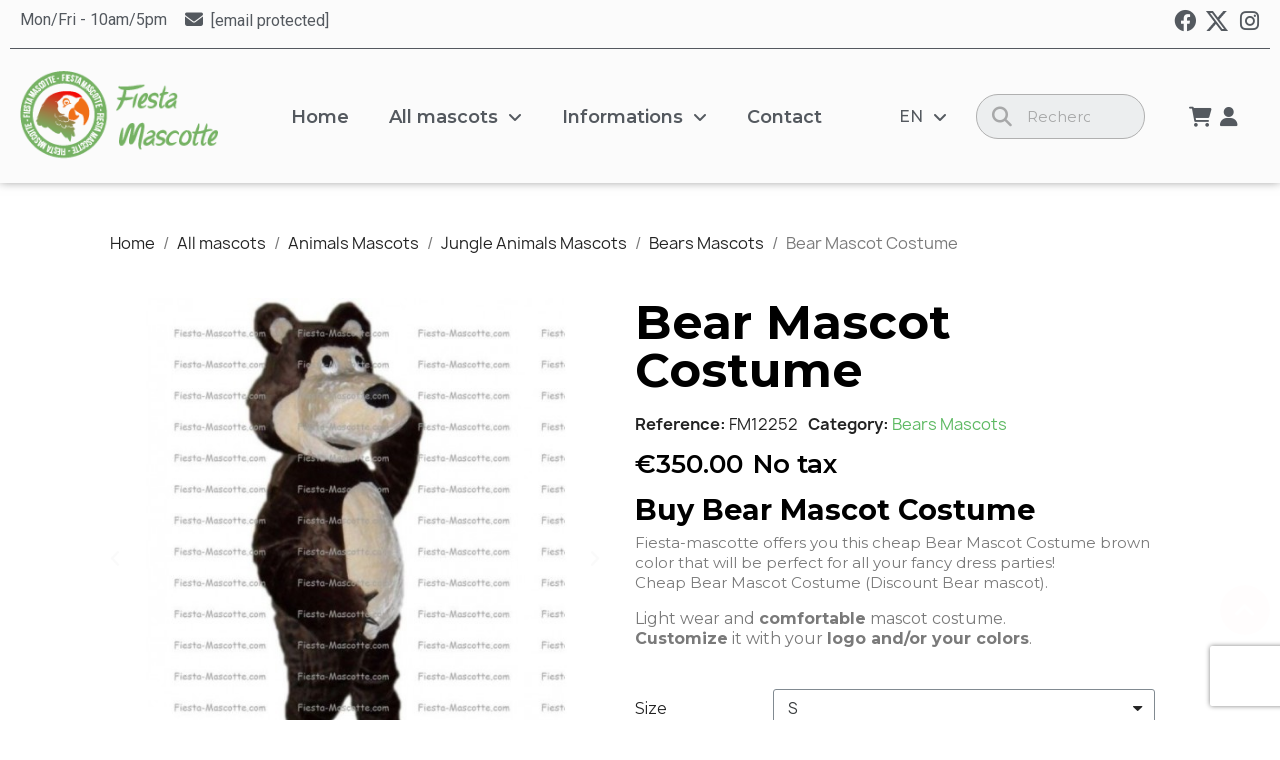

--- FILE ---
content_type: text/html; charset=utf-8
request_url: https://fiesta-mascotte.com/en/Bears-Mascots/12252-Buy-Bear-Mascot-Costume.html
body_size: 21295
content:
<!doctype html>
<html lang="en-US">

  <head>
    
      
  <meta charset="utf-8">


  <meta http-equiv="x-ua-compatible" content="ie=edge">



  <title>Buy Bear Mascot Costume</title>
  
    
  
  <meta name="description" content="Buy Online Bear Mascot Costume. Cheap Bear Mascot Costume. Free Shipping.">
  <meta name="keywords" content="">
        <link rel="canonical" href="https://fiesta-mascotte.com/en/Bears-Mascots/12252-Buy-Bear-Mascot-Costume.html">
    
          <link rel="alternate" href="https://fiesta-mascotte.com/fr/mascottes-ours/12252-Achat-Déguisement-Mascotte-Ours.html" hreflang="fr-FR">
          <link rel="alternate" href="https://fiesta-mascotte.com/en/Bears-Mascots/12252-Buy-Bear-Mascot-Costume.html" hreflang="en-us">
      
  
  
    <script type="application/ld+json">
  {
    "@context": "https://schema.org",
    "@type": "Organization",
    "name" : "Fiesta Mascotte",
    "url" : "https://fiesta-mascotte.com/en/"
         ,"logo": {
        "@type": "ImageObject",
        "url":"https://fiesta-mascotte.com/img/fiesta-mascotte-logo-1508985226.jpg"
      }
      }
</script>

<script type="application/ld+json">
  {
    "@context": "https://schema.org",
    "@type": "WebPage",
    "isPartOf": {
      "@type": "WebSite",
      "url":  "https://fiesta-mascotte.com/en/",
      "name": "Fiesta Mascotte"
    },
    "name": "Buy Bear Mascot Costume",
    "url":  "https://fiesta-mascotte.com/en/Bears-Mascots/12252-Buy-Bear-Mascot-Costume.html"
  }
</script>


  <script type="application/ld+json">
    {
      "@context": "https://schema.org",
      "@type": "BreadcrumbList",
      "itemListElement": [
                  {
            "@type": "ListItem",
            "position": 1,
            "name": "Home",
            "item": "https://fiesta-mascotte.com/en/"
          },                  {
            "@type": "ListItem",
            "position": 2,
            "name": "All mascots",
            "item": "https://fiesta-mascotte.com/en/203-all-mascots"
          },                  {
            "@type": "ListItem",
            "position": 3,
            "name": "Animals Mascots",
            "item": "https://fiesta-mascotte.com/en/13-Animals-Mascots"
          },                  {
            "@type": "ListItem",
            "position": 4,
            "name": "Jungle Animals Mascots",
            "item": "https://fiesta-mascotte.com/en/21-Jungle-Mascots"
          },                  {
            "@type": "ListItem",
            "position": 5,
            "name": "Bears Mascots",
            "item": "https://fiesta-mascotte.com/en/71-Bears-Mascots"
          },                  {
            "@type": "ListItem",
            "position": 6,
            "name": "Bear Mascot Costume",
            "item": "https://fiesta-mascotte.com/en/Bears-Mascots/12252-Buy-Bear-Mascot-Costume.html"
          }              ]
    }
  </script>
  
  
  
  
  
    
  

  
    <meta property="og:title" content="Buy Bear Mascot Costume" />
    <meta property="og:description" content="Buy Online Bear Mascot Costume. Cheap Bear Mascot Costume. Free Shipping." />
    <meta property="og:url" content="https://fiesta-mascotte.com/en/Bears-Mascots/12252-Buy-Bear-Mascot-Costume.html" />
    <meta property="og:site_name" content="Fiesta Mascotte" />
        



  <meta name="viewport" content="width=device-width, initial-scale=1">



  <link rel="icon" type="image/vnd.microsoft.icon" href="https://fiesta-mascotte.com/img/favicon.ico?1521454462">
  <link rel="shortcut icon" type="image/x-icon" href="https://fiesta-mascotte.com/img/favicon.ico?1521454462">



  



  	

  <script type="1b8486b51ea353b359faeccb-text/javascript">
        var apple_pay_button_theme = "black";
        var apple_pay_button_type = "plain";
        var capture_method = "automatic";
        var express_checkout = "1";
        var get_client_secret = "https:\/\/fiesta-mascotte.com\/en\/module\/stripe_official\/getClientSecret";
        var google_pay_button_theme = "black";
        var google_pay_button_type = "plain";
        var handle_order_action_url = "https:\/\/fiesta-mascotte.com\/en\/module\/stripe_official\/handleOrderAction";
        var isZeroDecimalCurrency = false;
        var pay_pal_button_theme = "black";
        var pay_pal_button_type = "paypal";
        var postcode = null;
        var prestashop = {"cart":{"products":[],"totals":{"total":{"type":"total","label":"Total","amount":0,"value":"\u20ac0.00"},"total_including_tax":{"type":"total","label":"Total (tax incl.)","amount":0,"value":"\u20ac0.00"},"total_excluding_tax":{"type":"total","label":"Total (tax excl.)","amount":0,"value":"\u20ac0.00"}},"subtotals":{"products":{"type":"products","label":"Subtotal","amount":0,"value":"\u20ac0.00"},"discounts":null,"shipping":{"type":"shipping","label":"Shipping","amount":0,"value":""},"tax":null},"products_count":0,"summary_string":"0 items","vouchers":{"allowed":1,"added":[]},"discounts":[],"minimalPurchase":100,"minimalPurchaseRequired":"A minimum shopping cart total of \u20ac100.00 (tax excl.) is required to validate your order. Current cart total is \u20ac0.00 (tax excl.)."},"currency":{"id":1,"name":"Euro","iso_code":"EUR","iso_code_num":"978","sign":"\u20ac"},"customer":{"lastname":null,"firstname":null,"email":null,"birthday":null,"newsletter":null,"newsletter_date_add":null,"optin":null,"website":null,"company":null,"siret":null,"ape":null,"is_logged":false,"gender":{"type":null,"name":null},"addresses":[]},"language":{"name":"English (English)","iso_code":"en","locale":"en-US","language_code":"en-us","is_rtl":"0","date_format_lite":"m\/d\/Y","date_format_full":"m\/d\/Y H:i:s","id":3},"page":{"title":"","canonical":"https:\/\/fiesta-mascotte.com\/en\/Bears-Mascots\/12252-Buy-Bear-Mascot-Costume.html","meta":{"title":"Buy Bear Mascot Costume","description":"Buy Online Bear Mascot Costume. Cheap Bear Mascot Costume. Free Shipping.","keywords":"","robots":"index"},"page_name":"product","body_classes":{"lang-en":true,"lang-rtl":false,"country-FR":true,"currency-EUR":true,"layout-full-width":true,"page-product":true,"tax-display-disabled":true,"page-customer-account":false,"product-id-12252":true,"product-Bear Mascot Costume":true,"product-id-category-71":true,"product-id-manufacturer-0":true,"product-id-supplier-0":true,"product-available-for-order":true,"product-customizable":true},"admin_notifications":[],"password-policy":{"feedbacks":{"0":"Very weak","1":"Weak","2":"Average","3":"Strong","4":"Very strong","Straight rows of keys are easy to guess":"Straight rows of keys are easy to guess","Short keyboard patterns are easy to guess":"Short keyboard patterns are easy to guess","Use a longer keyboard pattern with more turns":"Use a longer keyboard pattern with more turns","Repeats like \"aaa\" are easy to guess":"Repeats like \"aaa\" are easy to guess","Repeats like \"abcabcabc\" are only slightly harder to guess than \"abc\"":"Repeats like \"abcabcabc\" are only slightly harder to guess than \"abc\"","Sequences like abc or 6543 are easy to guess":"Sequences like \"abc\" or \"6543\" are easy to guess.","Recent years are easy to guess":"Recent years are easy to guess","Dates are often easy to guess":"Dates are often easy to guess","This is a top-10 common password":"This is a top-10 common password","This is a top-100 common password":"This is a top-100 common password","This is a very common password":"This is a very common password","This is similar to a commonly used password":"This is similar to a commonly used password","A word by itself is easy to guess":"A word by itself is easy to guess","Names and surnames by themselves are easy to guess":"Names and surnames by themselves are easy to guess","Common names and surnames are easy to guess":"Common names and surnames are easy to guess","Use a few words, avoid common phrases":"Use a few words, avoid common phrases","No need for symbols, digits, or uppercase letters":"No need for symbols, digits, or uppercase letters","Avoid repeated words and characters":"Avoid repeated words and characters","Avoid sequences":"Avoid sequences","Avoid recent years":"Avoid recent years","Avoid years that are associated with you":"Avoid years that are associated with you","Avoid dates and years that are associated with you":"Avoid dates and years that are associated with you","Capitalization doesn't help very much":"Capitalization doesn't help very much","All-uppercase is almost as easy to guess as all-lowercase":"All-uppercase is almost as easy to guess as all-lowercase","Reversed words aren't much harder to guess":"Reversed words aren't much harder to guess","Predictable substitutions like '@' instead of 'a' don't help very much":"Predictable substitutions like \"@\" instead of \"a\" don't help very much.","Add another word or two. Uncommon words are better.":"Add another word or two. Uncommon words are better."}}},"shop":{"name":"Fiesta Mascotte","logo":"https:\/\/fiesta-mascotte.com\/img\/fiesta-mascotte-logo-1508985226.jpg","stores_icon":"https:\/\/fiesta-mascotte.com\/img\/logo_stores.png","favicon":"https:\/\/fiesta-mascotte.com\/img\/favicon.ico"},"core_js_public_path":"\/themes\/","urls":{"base_url":"https:\/\/fiesta-mascotte.com\/","current_url":"https:\/\/fiesta-mascotte.com\/en\/Bears-Mascots\/12252-Buy-Bear-Mascot-Costume.html","shop_domain_url":"https:\/\/fiesta-mascotte.com","img_ps_url":"https:\/\/fiesta-mascotte.com\/img\/","img_cat_url":"https:\/\/fiesta-mascotte.com\/img\/c\/","img_lang_url":"https:\/\/fiesta-mascotte.com\/img\/l\/","img_prod_url":"https:\/\/fiesta-mascotte.com\/img\/p\/","img_manu_url":"https:\/\/fiesta-mascotte.com\/img\/m\/","img_sup_url":"https:\/\/fiesta-mascotte.com\/img\/su\/","img_ship_url":"https:\/\/fiesta-mascotte.com\/img\/s\/","img_store_url":"https:\/\/fiesta-mascotte.com\/img\/st\/","img_col_url":"https:\/\/fiesta-mascotte.com\/img\/co\/","img_url":"https:\/\/fiesta-mascotte.com\/themes\/classic\/assets\/img\/","css_url":"https:\/\/fiesta-mascotte.com\/themes\/classic\/assets\/css\/","js_url":"https:\/\/fiesta-mascotte.com\/themes\/classic\/assets\/js\/","pic_url":"https:\/\/fiesta-mascotte.com\/upload\/","theme_assets":"https:\/\/fiesta-mascotte.com\/themes\/classic\/assets\/","pages":{"address":"https:\/\/fiesta-mascotte.com\/en\/address","addresses":"https:\/\/fiesta-mascotte.com\/en\/addresses","authentication":"https:\/\/fiesta-mascotte.com\/en\/login","manufacturer":"https:\/\/fiesta-mascotte.com\/en\/manufacturers","cart":"https:\/\/fiesta-mascotte.com\/en\/cart","category":"https:\/\/fiesta-mascotte.com\/en\/index.php?controller=category","cms":"https:\/\/fiesta-mascotte.com\/en\/index.php?controller=cms","contact":"https:\/\/fiesta-mascotte.com\/en\/contact-us","discount":"https:\/\/fiesta-mascotte.com\/en\/discount","guest_tracking":"https:\/\/fiesta-mascotte.com\/en\/guest-tracking","history":"https:\/\/fiesta-mascotte.com\/en\/order-history","identity":"https:\/\/fiesta-mascotte.com\/en\/identity","index":"https:\/\/fiesta-mascotte.com\/en\/","my_account":"https:\/\/fiesta-mascotte.com\/en\/my-account","order_confirmation":"https:\/\/fiesta-mascotte.com\/en\/order-confirmation","order_detail":"https:\/\/fiesta-mascotte.com\/en\/index.php?controller=order-detail","order_follow":"https:\/\/fiesta-mascotte.com\/en\/order-follow","order":"https:\/\/fiesta-mascotte.com\/en\/order","order_return":"https:\/\/fiesta-mascotte.com\/en\/index.php?controller=order-return","order_slip":"https:\/\/fiesta-mascotte.com\/en\/credit-slip","pagenotfound":"https:\/\/fiesta-mascotte.com\/en\/page-not-found","password":"https:\/\/fiesta-mascotte.com\/en\/password-recovery","pdf_invoice":"https:\/\/fiesta-mascotte.com\/en\/index.php?controller=pdf-invoice","pdf_order_return":"https:\/\/fiesta-mascotte.com\/en\/index.php?controller=pdf-order-return","pdf_order_slip":"https:\/\/fiesta-mascotte.com\/en\/index.php?controller=pdf-order-slip","prices_drop":"https:\/\/fiesta-mascotte.com\/en\/prices-drop","product":"https:\/\/fiesta-mascotte.com\/en\/index.php?controller=product","registration":"https:\/\/fiesta-mascotte.com\/en\/index.php?controller=registration","search":"https:\/\/fiesta-mascotte.com\/en\/search","sitemap":"https:\/\/fiesta-mascotte.com\/en\/sitemap","stores":"https:\/\/fiesta-mascotte.com\/en\/index.php?controller=stores","supplier":"https:\/\/fiesta-mascotte.com\/en\/supplier","brands":"https:\/\/fiesta-mascotte.com\/en\/manufacturers","register":"https:\/\/fiesta-mascotte.com\/en\/index.php?controller=registration","order_login":"https:\/\/fiesta-mascotte.com\/en\/order?login=1"},"alternative_langs":{"fr-FR":"https:\/\/fiesta-mascotte.com\/fr\/mascottes-ours\/12252-Achat-D\u00e9guisement-Mascotte-Ours.html","en-us":"https:\/\/fiesta-mascotte.com\/en\/Bears-Mascots\/12252-Buy-Bear-Mascot-Costume.html"},"actions":{"logout":"https:\/\/fiesta-mascotte.com\/en\/?mylogout="},"no_picture_image":{"bySize":{"small_default":{"url":"https:\/\/fiesta-mascotte.com\/img\/p\/en-default-small_default.jpg","width":98,"height":98},"cart_default":{"url":"https:\/\/fiesta-mascotte.com\/img\/p\/en-default-cart_default.jpg","width":125,"height":125},"home_default":{"url":"https:\/\/fiesta-mascotte.com\/img\/p\/en-default-home_default.jpg","width":250,"height":250},"medium_default":{"url":"https:\/\/fiesta-mascotte.com\/img\/p\/en-default-medium_default.jpg","width":452,"height":452},"large_default":{"url":"https:\/\/fiesta-mascotte.com\/img\/p\/en-default-large_default.jpg","width":800,"height":800}},"small":{"url":"https:\/\/fiesta-mascotte.com\/img\/p\/en-default-small_default.jpg","width":98,"height":98},"medium":{"url":"https:\/\/fiesta-mascotte.com\/img\/p\/en-default-home_default.jpg","width":250,"height":250},"large":{"url":"https:\/\/fiesta-mascotte.com\/img\/p\/en-default-large_default.jpg","width":800,"height":800},"legend":""}},"configuration":{"display_taxes_label":false,"display_prices_tax_incl":false,"is_catalog":false,"show_prices":true,"opt_in":{"partner":false},"quantity_discount":{"type":"discount","label":"Unit discount"},"voucher_enabled":1,"return_enabled":0},"field_required":[],"breadcrumb":{"links":[{"title":"Home","url":"https:\/\/fiesta-mascotte.com\/en\/"},{"title":"All mascots","url":"https:\/\/fiesta-mascotte.com\/en\/203-all-mascots"},{"title":"Animals Mascots","url":"https:\/\/fiesta-mascotte.com\/en\/13-Animals-Mascots"},{"title":"Jungle Animals Mascots","url":"https:\/\/fiesta-mascotte.com\/en\/21-Jungle-Mascots"},{"title":"Bears Mascots","url":"https:\/\/fiesta-mascotte.com\/en\/71-Bears-Mascots"},{"title":"Bear Mascot Costume","url":"https:\/\/fiesta-mascotte.com\/en\/Bears-Mascots\/12252-Buy-Bear-Mascot-Costume.html"}],"count":6},"link":{"protocol_link":"https:\/\/","protocol_content":"https:\/\/"},"time":1768647157,"static_token":"aa04088d6ccd23b0d307f0638e20e5ea","token":"e1bf29d000d028b34a75db4996895733","debug":false};
        var save_payment_method = "off";
        var stripe_address = {"id_customer":null,"id_manufacturer":null,"id_supplier":null,"id_warehouse":null,"id_country":null,"id_state":null,"country":null,"alias":null,"company":null,"lastname":null,"firstname":null,"address1":null,"address2":null,"postcode":null,"city":null,"other":null,"phone":null,"phone_mobile":null,"vat_number":null,"dni":null,"date_add":null,"date_upd":null,"deleted":false,"id":null,"id_shop_list":[],"force_id":false};
        var stripe_address_country_code = false;
        var stripe_amount = 0;
        var stripe_calculate_shipping = "https:\/\/fiesta-mascotte.com\/en\/module\/stripe_official\/calculateShipping";
        var stripe_create_elements = "https:\/\/fiesta-mascotte.com\/en\/module\/stripe_official\/createElements";
        var stripe_create_intent = "https:\/\/fiesta-mascotte.com\/en\/module\/stripe_official\/createIntent";
        var stripe_css = "{\"base\": {\"iconColor\": \"#666ee8\",\"color\": \"#31325f\",\"fontWeight\": 400,\"fontFamily\": \"-apple-system, BlinkMacSystemFont, Segoe UI, Roboto, Oxygen-Sans, Ubuntu, Cantarell, Helvetica Neue, sans-serif\",\"fontSmoothing\": \"antialiased\",\"fontSize\": \"15px\",\"::placeholder\": { \"color\": \"#aab7c4\" },\":-webkit-autofill\": { \"color\": \"#666ee8\" }}}";
        var stripe_currency = "eur";
        var stripe_email = null;
        var stripe_express_amount = 35000;
        var stripe_express_cart_id = null;
        var stripe_express_currency_iso = "eur";
        var stripe_express_customer_model = {"email":null,"name":"","firstname":null,"lastname":null,"id":null,"address":{"city":null,"countryIso":null,"street":null,"zipCode":null,"state":null}};
        var stripe_express_phone = null;
        var stripe_express_product_id = 12252;
        var stripe_express_return_url = "https:\/\/fiesta-mascotte.com\/en\/module\/stripe_official\/orderConfirmationReturn?";
        var stripe_fullname = " ";
        var stripe_layout = "accordion";
        var stripe_locale = "en";
        var stripe_locations = ["product"];
        var stripe_log_js_error = "https:\/\/fiesta-mascotte.com\/en\/module\/stripe_official\/logJsError";
        var stripe_merchant_country_code = "FR";
        var stripe_message = {"processing":"Processing\u2026","accept_cgv":"Please accept the CGV","redirecting":"Redirecting\u2026"};
        var stripe_module_dir = "\/modules\/stripe_official";
        var stripe_order_confirm = "https:\/\/fiesta-mascotte.com\/en\/module\/stripe_official\/orderConfirmationReturn";
        var stripe_order_flow = "0";
        var stripe_payment_elements_enabled = "0";
        var stripe_pk = "pk_live_51SOEPq2WnQ2d0vlAU0wC7uEMbMjKebj1RLZOo9309COaijs4hYw2k9NDvv8iBvxfKZyNdrNRCMoQ7eEu7NefvMHK00tkJIEpGF";
        var stripe_position = "top";
        var stripe_product_out_of_stock = 0;
        var stripe_ps_version = "";
        var stripe_theme = "stripe";
        var use_new_ps_translation = true;
      </script>
		<link rel="stylesheet" href="https://fonts.googleapis.com/css?family=Montserrat:100,100italic,200,200italic,300,300italic,400,400italic,500,500italic,600,600italic,700,700italic,800,800italic,900,900italic%7CRoboto:100,100italic,200,200italic,300,300italic,400,400italic,500,500italic,600,600italic,700,700italic,800,800italic,900,900italic%7CRoboto+Slab:100,100italic,200,200italic,300,300italic,400,400italic,500,500italic,600,600italic,700,700italic,800,800italic,900,900italic&amp;display=swap" media="all">
		<link rel="stylesheet" href="https://fiesta-mascotte.com/themes/classic/assets/cache/theme-7e94e0529.css" media="all">
	
	
	<script src="https://js.stripe.com/v3/" type="1b8486b51ea353b359faeccb-text/javascript"></script>


	<script type="1b8486b51ea353b359faeccb-text/javascript">
			var ceFrontendConfig = {"environmentMode":{"edit":false,"wpPreview":false},"is_rtl":false,"breakpoints":{"xs":0,"sm":480,"md":768,"lg":1025,"xl":1440,"xxl":1600},"version":"2.10.1","urls":{"assets":"\/modules\/creativeelements\/views\/"},"productQuickView":0,"settings":{"page":[],"general":{"elementor_stretched_section_container":"#wrapper","elementor_global_image_lightbox":"1","elementor_lightbox_enable_counter":"yes","elementor_lightbox_enable_fullscreen":"yes","elementor_lightbox_enable_zoom":"yes","elementor_lightbox_title_src":"title","elementor_lightbox_description_src":"caption"},"editorPreferences":[]},"post":{"id":"12252030301","title":"Bear%20Mascot%20Costume","excerpt":""}};
		</script>
        <link rel="preload" href="/modules/creativeelements/views/lib/ceicons/fonts/ceicons.woff2?8goggd" as="font" type="font/woff2" crossorigin>
        


  <script type="1b8486b51ea353b359faeccb-text/javascript">
    var googlecaptchasitekey = "6LcOB3MmAAAAAJl6lty3di6_NN95TuQqQrpGCuRt";
</script>
<script async src="https://www.googletagmanager.com/gtag/js?id=UA-35878802-1" type="1b8486b51ea353b359faeccb-text/javascript"></script><script type="1b8486b51ea353b359faeccb-text/javascript">
			
		window.dataLayer = window.dataLayer || [];
		function gtag(){dataLayer.push(arguments);}
		gtag('js', new Date());
		
  	  	gtag('config', 'AW-999749615');  	gtag('config', 'UA-35878802-1');</script>



    
	<script type="application/ld+json">
{
	"@context": "https://schema.org/",
	"@type": "Product",
	"name": "Bear Mascot Costume",
	"description": "Buy Online Bear Mascot Costume. Cheap Bear Mascot Costume. Free Shipping.",
	"category": "Bears Mascots",
	"image" :"https://fiesta-mascotte.com/1738-home_default/Buy-Bear-Mascot-Costume.jpg",
	"sku": "FM12252",
	"mpn": "FM12252",
	"gtin13": "1103241122520",
	"brand": {
		"@type": "Brand",
		"name": "Fiesta Mascotte"
	},
	"weight": {
			"@context": "https://schema.org",
			"@type": "QuantitativeValue",
			"value": "0.000000",
			"unitCode": "Kg"
	},
	"offers": {
		"@type": "Offer",
		"priceCurrency": "EUR",
		"name": "Bear Mascot Costume",
		"price": "350",
		"url": "https://fiesta-mascotte.com/en/Bears-Mascots/12252-187513-Buy-Bear-Mascot-Costume.html#/1-size-s/2-color_change-non_no/3-add_logo-non_no/4-fan-non_no",
		"priceValidUntil": "2026-02-01",
			"image": ["https://fiesta-mascotte.com/1738-large_default/Buy-Bear-Mascot-Costume.jpg"],
			"sku": "FM12252",
		"mpn": "FM12252",
			"gtin13": "1103241122520",
				"availability": "https://schema.org/InStock",
		"seller": {
			"@type": "Organization",
			"name": "Fiesta Mascotte"
		}
	},
	"url": "https://fiesta-mascotte.com/en/Bears-Mascots/12252-187513-Buy-Bear-Mascot-Costume.html#/1-size-s/2-color_change-non_no/3-add_logo-non_no/4-fan-non_no"
}
</script>
	<meta property="og:type" content="product">
				<meta property="og:image" content="https://fiesta-mascotte.com/1738-large_default/Buy-Bear-Mascot-Costume.jpg">
				<meta property="product:pretax_price:amount" content="350">
		<meta property="product:pretax_price:currency" content="EUR">
		<meta property="product:price:amount" content="350">
		<meta property="product:price:currency" content="EUR">
				<meta property="product:weight:value" content="0.000000">
		<meta property="product:weight:units" content="Kg">
		
  </head>

  <body id="product" class="lang-en country-fr currency-eur layout-full-width page-product tax-display-disabled product-id-12252 product-bear-mascot-costume product-id-category-71 product-id-manufacturer-0 product-id-supplier-0 product-available-for-order product-customizable ce-kit-2 elementor-page elementor-page-12252030301 ce-theme ce-theme-7">

    
      
    

    <main>
      
              

      <header id="header">
        
          	        <div data-elementor-type="header" data-elementor-id="1170301" class="elementor elementor-1170301">
            <div class="elementor-section-wrap">
                        <section class="elementor-element elementor-element-dc3fc57 elementor-section-full_width elementor-section-content-middle elementor-hidden-desktop elementor-hidden-tablet elementor-section-height-default elementor-section-height-default elementor-section elementor-top-section" data-id="dc3fc57" data-element_type="section" data-settings="{&quot;sticky&quot;:&quot;top&quot;,&quot;background_background&quot;:&quot;classic&quot;,&quot;sticky_on&quot;:[&quot;desktop&quot;,&quot;tablet&quot;,&quot;mobile&quot;],&quot;sticky_offset&quot;:0,&quot;sticky_effects_offset&quot;:0}">
                  <div class="elementor-container elementor-column-gap-default">
                            <div class="elementor-row">
                <div class="elementor-element elementor-element-ccc870a ce-mobile-valign-center elementor-column elementor-col-100 elementor-top-column" data-id="ccc870a" data-element_type="column">
            <div class="elementor-column-wrap elementor-element-populated">
                <div class="elementor-widget-wrap">
                <section class="elementor-element elementor-element-2c1e507 elementor-section-boxed elementor-section-height-default elementor-section-height-default elementor-section elementor-inner-section" data-id="2c1e507" data-element_type="section">
                  <div class="elementor-container elementor-column-gap-default">
                            <div class="elementor-row">
                <div class="elementor-element elementor-element-79e4e13 ce-mobile-valign-center elementor-column elementor-col-33 elementor-inner-column" data-id="79e4e13" data-element_type="column">
            <div class="elementor-column-wrap elementor-element-populated">
                <div class="elementor-widget-wrap">
                <div class="elementor-element elementor-element-b7a631c elementor-widget elementor-widget-theme-site-logo elementor-widget-image" data-id="b7a631c" data-element_type="widget" data-widget_type="theme-site-logo.default">
        <div class="elementor-widget-container">        <div class="elementor-image">
                            <a href="https://fiesta-mascotte.com/en/">
                    <img src="/img/fiesta-mascotte-logo-1508985226.jpg" alt="Fiesta Mascotte" loading="lazy">                    </a>
                                </div>
        </div>        </div>
                        </div>
            </div>
        </div>
                <div class="elementor-element elementor-element-902354b ce-mobile-valign-center elementor-column elementor-col-33 elementor-inner-column" data-id="902354b" data-element_type="column">
            <div class="elementor-column-wrap elementor-element-populated">
                <div class="elementor-widget-wrap">
                <div class="elementor-element elementor-element-6f47b29 elementor-nav--align-right elementor-widget elementor-widget-language-selector elementor-widget-nav-menu" data-id="6f47b29" data-element_type="widget" data-settings="{&quot;submenu_icon&quot;:{&quot;value&quot;:&quot;fas fa-chevron-down&quot;,&quot;library&quot;:&quot;fa-solid&quot;},&quot;layout&quot;:&quot;horizontal&quot;,&quot;show_submenu_on&quot;:&quot;hover&quot;}" data-widget_type="language-selector.default">
        <div class="elementor-widget-container">        <nav class="elementor-langs elementor-nav--main elementor-nav__container elementor-nav--layout-horizontal e--pointer-underline e--animation-fade">        <ul id="selector-6f47b29" class="elementor-nav">
                    <li class="menu-item menu-item-type-lang menu-item-lang-3 menu-item-has-children">
                <a class="elementor-item" href="javascript:;">
                                                    <span class="elementor-langs__code">en</span>
                                                                    <span class="sub-arrow fas fa-chevron-down"></span>
                                </a>
                        <ul class="sub-menu elementor-nav--dropdown">
                    <li class="menu-item menu-item-type-lang menu-item-lang-1">
                <a class="elementor-sub-item" href="https://fiesta-mascotte.com/fr/mascottes-ours/12252-Achat-Déguisement-Mascotte-Ours.html">
                                                    <span class="elementor-langs__code">fr</span>
                                                                </a>
                            </li>
                    <li class="menu-item menu-item-type-lang menu-item-lang-3 current-menu-item">
                <a class="elementor-sub-item elementor-item-active" href="https://fiesta-mascotte.com/en/Bears-Mascots/12252-Buy-Bear-Mascot-Costume.html">
                                                    <span class="elementor-langs__code">en</span>
                                                                </a>
                            </li>
                </ul>
                    </li>
                </ul>
        </nav>
        </div>        </div>
                        </div>
            </div>
        </div>
                <div class="elementor-element elementor-element-2b8de9a ce-mobile-valign-center elementor-column elementor-col-33 elementor-inner-column" data-id="2b8de9a" data-element_type="column">
            <div class="elementor-column-wrap elementor-element-populated">
                <div class="elementor-widget-wrap">
                <div class="elementor-element elementor-element-95a6a5a elementor-nav--stretch elementor-nav--dropdown-tablet elementor-nav--text-align-aside elementor-nav--toggle elementor-nav--burger elementor-widget elementor-widget-nav-menu" data-id="95a6a5a" data-element_type="widget" data-settings="{&quot;align_submenu&quot;:&quot;left&quot;,&quot;full_width&quot;:&quot;stretch&quot;,&quot;submenu_icon&quot;:{&quot;value&quot;:&quot;fas fa-angle-down&quot;,&quot;library&quot;:&quot;fa-solid&quot;},&quot;layout&quot;:&quot;horizontal&quot;,&quot;show_submenu_on&quot;:&quot;hover&quot;,&quot;animation_dropdown&quot;:&quot;toggle&quot;,&quot;toggle&quot;:&quot;burger&quot;}" data-widget_type="nav-menu.default">
        <div class="elementor-widget-container">            <nav class="elementor-nav-menu elementor-nav--main elementor-nav__container elementor-nav--layout-horizontal e--pointer-background e--animation-fade">        <ul id="menu-1-95a6a5a" class="elementor-nav">
                    <li class="menu-item menu-item-type-link menu-item-lnk-home">
                <a class="elementor-item" href="https://fiesta-mascotte.com/en/">
                                    Home                                </a>
                            </li>
                    <li class="menu-item menu-item-type-category menu-item-category-203 menu-item-has-children">
                <a class="elementor-item" href="https://fiesta-mascotte.com/en/203-all-mascots">
                                    All mascots                                    <span class="sub-arrow fas fa-angle-down"></span>
                                </a>
                        <ul class="sub-menu elementor-nav--dropdown">
                    <li class="menu-item menu-item-type-category menu-item-category-36 menu-item-has-children">
                <a class="elementor-sub-item" href="https://fiesta-mascotte.com/en/36-Other-Mascots">
                                    Other Mascots                                    <span class="sub-arrow fas fa-angle-down"></span>
                                </a>
                        <ul class="sub-menu elementor-nav--dropdown">
                    <li class="menu-item menu-item-type-category menu-item-category-206">
                <a class="elementor-sub-item" href="https://fiesta-mascotte.com/en/206-stars-mascots">
                                    Stars Mascots                                </a>
                            </li>
                    <li class="menu-item menu-item-type-category menu-item-category-207">
                <a class="elementor-sub-item" href="https://fiesta-mascotte.com/en/207-sun-mascots">
                                    Sun Mascots                                </a>
                            </li>
                    <li class="menu-item menu-item-type-category menu-item-category-208">
                <a class="elementor-sub-item" href="https://fiesta-mascotte.com/en/208-statue-of-liberty-mascots">
                                    Statue of Liberty Mascots                                </a>
                            </li>
                    <li class="menu-item menu-item-type-category menu-item-category-305">
                <a class="elementor-sub-item" href="https://fiesta-mascotte.com/en/305-earth-mascots">
                                    Earth Mascots                                </a>
                            </li>
                </ul>
                    </li>
                    <li class="menu-item menu-item-type-category menu-item-category-13 menu-item-has-children">
                <a class="elementor-sub-item" href="https://fiesta-mascotte.com/en/13-Animals-Mascots">
                                    Animals Mascots                                    <span class="sub-arrow fas fa-angle-down"></span>
                                </a>
                        <ul class="sub-menu elementor-nav--dropdown">
                    <li class="menu-item menu-item-type-category menu-item-category-14 menu-item-has-children">
                <a class="elementor-sub-item" href="https://fiesta-mascotte.com/en/14-Aquatic-Mascots">
                                    Aquatic Animals Mascots                                    <span class="sub-arrow fas fa-angle-down"></span>
                                </a>
                        <ul class="sub-menu elementor-nav--dropdown">
                    <li class="menu-item menu-item-type-category menu-item-category-37">
                <a class="elementor-sub-item" href="https://fiesta-mascotte.com/en/37-Whales-Mascots">
                                    Whales Mascots                                </a>
                            </li>
                    <li class="menu-item menu-item-type-category menu-item-category-38">
                <a class="elementor-sub-item" href="https://fiesta-mascotte.com/en/38-Crocodiles-Mascots">
                                    Crocodiles Mascots                                </a>
                            </li>
                    <li class="menu-item menu-item-type-category menu-item-category-39">
                <a class="elementor-sub-item" href="https://fiesta-mascotte.com/en/39-Dolphins-Mascots">
                                    Dolphins Mascots                                </a>
                            </li>
                    <li class="menu-item menu-item-type-category menu-item-category-40">
                <a class="elementor-sub-item" href="https://fiesta-mascotte.com/en/40-Starfishes-Mascots">
                                    Starfishes Mascots                                </a>
                            </li>
                    <li class="menu-item menu-item-type-category menu-item-category-43">
                <a class="elementor-sub-item" href="https://fiesta-mascotte.com/en/43-Seals-Mascots">
                                    Seals Mascots                                </a>
                            </li>
                    <li class="menu-item menu-item-type-category menu-item-category-45">
                <a class="elementor-sub-item" href="https://fiesta-mascotte.com/en/45-Fishes-Mascots">
                                    Fishes Mascots                                </a>
                            </li>
                    <li class="menu-item menu-item-type-category menu-item-category-46">
                <a class="elementor-sub-item" href="https://fiesta-mascotte.com/en/46-Sharks-Mascots">
                                    Sharks Mascots                                </a>
                            </li>
                    <li class="menu-item menu-item-type-category menu-item-category-47">
                <a class="elementor-sub-item" href="https://fiesta-mascotte.com/en/47-Turtles-Mascots">
                                    Turtles Mascots                                </a>
                            </li>
                    <li class="menu-item menu-item-type-category menu-item-category-48">
                <a class="elementor-sub-item" href="https://fiesta-mascotte.com/en/48-Lobsters-Mascots">
                                    Lobsters Mascots                                </a>
                            </li>
                    <li class="menu-item menu-item-type-category menu-item-category-49">
                <a class="elementor-sub-item" href="https://fiesta-mascotte.com/en/49-Crabs-Mascots">
                                    Crabs Mascots                                </a>
                            </li>
                    <li class="menu-item menu-item-type-category menu-item-category-127">
                <a class="elementor-sub-item" href="https://fiesta-mascotte.com/en/127-winkles-mascots">
                                    Winkles Mascots                                </a>
                            </li>
                    <li class="menu-item menu-item-type-category menu-item-category-161">
                <a class="elementor-sub-item" href="https://fiesta-mascotte.com/en/161-Frogs-Mascots">
                                    Frogs Mascots                                </a>
                            </li>
                    <li class="menu-item menu-item-type-category menu-item-category-174">
                <a class="elementor-sub-item" href="https://fiesta-mascotte.com/en/174-Orcas-Mascots">
                                    Orcas Mascots                                </a>
                            </li>
                    <li class="menu-item menu-item-type-category menu-item-category-288">
                <a class="elementor-sub-item" href="https://fiesta-mascotte.com/en/288-mascottes-pieuvres">
                                    Mascottes Pieuvres                                </a>
                            </li>
                    <li class="menu-item menu-item-type-category menu-item-category-291">
                <a class="elementor-sub-item" href="https://fiesta-mascotte.com/en/291-otters-mascots">
                                    Otters Mascots                                </a>
                            </li>
                    <li class="menu-item menu-item-type-category menu-item-category-339">
                <a class="elementor-sub-item" href="https://fiesta-mascotte.com/en/339-walruses-mascots">
                                    Walruses Mascots                                </a>
                            </li>
                    <li class="menu-item menu-item-type-category menu-item-category-399">
                <a class="elementor-sub-item" href="https://fiesta-mascotte.com/en/399-mascottes-poulpes">
                                    Mascottes Poulpes                                </a>
                            </li>
                </ul>
                    </li>
                    <li class="menu-item menu-item-type-category menu-item-category-15 menu-item-has-children">
                <a class="elementor-sub-item" href="https://fiesta-mascotte.com/en/15-Farm-Mascots">
                                    Farm Animals Mascots                                    <span class="sub-arrow fas fa-angle-down"></span>
                                </a>
                        <ul class="sub-menu elementor-nav--dropdown">
                    <li class="menu-item menu-item-type-category menu-item-category-50">
                <a class="elementor-sub-item" href="https://fiesta-mascotte.com/en/50-Donkeys-Mascots">
                                    Donkeys Mascots                                </a>
                            </li>
                    <li class="menu-item menu-item-type-category menu-item-category-51">
                <a class="elementor-sub-item" href="https://fiesta-mascotte.com/en/51-Ducks-Mascots">
                                    Ducks Mascots                                </a>
                            </li>
                    <li class="menu-item menu-item-type-category menu-item-category-52">
                <a class="elementor-sub-item" href="https://fiesta-mascotte.com/en/52-Horses-Mascots">
                                    Horses Mascots                                </a>
                            </li>
                    <li class="menu-item menu-item-type-category menu-item-category-53">
                <a class="elementor-sub-item" href="https://fiesta-mascotte.com/en/53-Pigs-Mascots">
                                    Pigs Mascots                                </a>
                            </li>
                    <li class="menu-item menu-item-type-category menu-item-category-54">
                <a class="elementor-sub-item" href="https://fiesta-mascotte.com/en/54-Rabbits-Mascots">
                                    Rabbits Mascots                                </a>
                            </li>
                    <li class="menu-item menu-item-type-category menu-item-category-55">
                <a class="elementor-sub-item" href="https://fiesta-mascotte.com/en/55-Sheeps-Mascots">
                                    Sheeps Mascots                                </a>
                            </li>
                    <li class="menu-item menu-item-type-category menu-item-category-56">
                <a class="elementor-sub-item" href="https://fiesta-mascotte.com/en/56-Chickens-Mascots">
                                    Chickens Mascots                                </a>
                            </li>
                    <li class="menu-item menu-item-type-category menu-item-category-57">
                <a class="elementor-sub-item" href="https://fiesta-mascotte.com/en/57-Cows-Mascots">
                                    Cows Mascots                                </a>
                            </li>
                    <li class="menu-item menu-item-type-category menu-item-category-179">
                <a class="elementor-sub-item" href="https://fiesta-mascotte.com/en/179-Hens-Mascots">
                                    Hens Mascots                                </a>
                            </li>
                    <li class="menu-item menu-item-type-category menu-item-category-181">
                <a class="elementor-sub-item" href="https://fiesta-mascotte.com/en/181-Chicks-Mascots">
                                    Chicks Mascots                                </a>
                            </li>
                    <li class="menu-item menu-item-type-category menu-item-category-188">
                <a class="elementor-sub-item" href="https://fiesta-mascotte.com/en/188-Bulls-Mascots">
                                    Bulls Mascots                                </a>
                            </li>
                    <li class="menu-item menu-item-type-category menu-item-category-255">
                <a class="elementor-sub-item" href="https://fiesta-mascotte.com/en/255-goats-mascots">
                                    Goats Mascots                                </a>
                            </li>
                    <li class="menu-item menu-item-type-category menu-item-category-268">
                <a class="elementor-sub-item" href="https://fiesta-mascotte.com/en/268-billy-goats-mascots">
                                    Billy Goats Mascots                                </a>
                            </li>
                    <li class="menu-item menu-item-type-category menu-item-category-337">
                <a class="elementor-sub-item" href="https://fiesta-mascotte.com/en/337-lambs-mascots">
                                    Lambs Mascots                                </a>
                            </li>
                    <li class="menu-item menu-item-type-category menu-item-category-344">
                <a class="elementor-sub-item" href="https://fiesta-mascotte.com/en/344-turkeys-mascots">
                                    Turkeys Mascots                                </a>
                            </li>
                </ul>
                    </li>
                    <li class="menu-item menu-item-type-category menu-item-category-16 menu-item-has-children">
                <a class="elementor-sub-item" href="https://fiesta-mascotte.com/en/16-Forest-Mascots">
                                    Forest Animals Mascots                                    <span class="sub-arrow fas fa-angle-down"></span>
                                </a>
                        <ul class="sub-menu elementor-nav--dropdown">
                    <li class="menu-item menu-item-type-category menu-item-category-58">
                <a class="elementor-sub-item" href="https://fiesta-mascotte.com/en/58-stags-reeinders-mascots">
                                    Stags Reeinders Mascots                                </a>
                            </li>
                    <li class="menu-item menu-item-type-category menu-item-category-59">
                <a class="elementor-sub-item" href="https://fiesta-mascotte.com/en/59-Squirrels-Mascots">
                                    Squirrels Mascots                                </a>
                            </li>
                    <li class="menu-item menu-item-type-category menu-item-category-60">
                <a class="elementor-sub-item" href="https://fiesta-mascotte.com/en/60-Hedgehogs-Mascots">
                                    Hedgehogs Mascots                                </a>
                            </li>
                    <li class="menu-item menu-item-type-category menu-item-category-61">
                <a class="elementor-sub-item" href="https://fiesta-mascotte.com/en/61-Wolfs-Mascots">
                                    Wolfs Mascots                                </a>
                            </li>
                    <li class="menu-item menu-item-type-category menu-item-category-62">
                <a class="elementor-sub-item" href="https://fiesta-mascotte.com/en/62-Fox-Mascots">
                                    Fox Mascots                                </a>
                            </li>
                    <li class="menu-item menu-item-type-category menu-item-category-63">
                <a class="elementor-sub-item" href="https://fiesta-mascotte.com/en/63-raccoons-mascots">
                                    Raccoons Mascots                                </a>
                            </li>
                    <li class="menu-item menu-item-type-category menu-item-category-64">
                <a class="elementor-sub-item" href="https://fiesta-mascotte.com/en/64-Slothes-Mascots">
                                    Slothes Mascots                                </a>
                            </li>
                    <li class="menu-item menu-item-type-category menu-item-category-158">
                <a class="elementor-sub-item" href="https://fiesta-mascotte.com/en/158-Snails-Mascots">
                                    Snails Mascots                                </a>
                            </li>
                    <li class="menu-item menu-item-type-category menu-item-category-260">
                <a class="elementor-sub-item" href="https://fiesta-mascotte.com/en/260-beavers-mascots">
                                    Beavers Mascots                                </a>
                            </li>
                    <li class="menu-item menu-item-type-category menu-item-category-290">
                <a class="elementor-sub-item" href="https://fiesta-mascotte.com/en/290-hamsters-mascots">
                                    Hamsters Mascots                                </a>
                            </li>
                </ul>
                    </li>
                    <li class="menu-item menu-item-type-category menu-item-category-17 menu-item-has-children">
                <a class="elementor-sub-item" href="https://fiesta-mascotte.com/en/17-Birds-Mascots">
                                    Birds Mascots                                    <span class="sub-arrow fas fa-angle-down"></span>
                                </a>
                        <ul class="sub-menu elementor-nav--dropdown">
                    <li class="menu-item menu-item-type-category menu-item-category-83">
                <a class="elementor-sub-item" href="https://fiesta-mascotte.com/en/83-Eagles-Mascots">
                                    Eagles Mascots                                </a>
                            </li>
                    <li class="menu-item menu-item-type-category menu-item-category-84">
                <a class="elementor-sub-item" href="https://fiesta-mascotte.com/en/84-Turkeys-Mascots">
                                    Turkeys Mascots                                </a>
                            </li>
                    <li class="menu-item menu-item-type-category menu-item-category-85">
                <a class="elementor-sub-item" href="https://fiesta-mascotte.com/en/85-Owls-Mascots">
                                    Owls Mascots                                </a>
                            </li>
                    <li class="menu-item menu-item-type-category menu-item-category-86">
                <a class="elementor-sub-item" href="https://fiesta-mascotte.com/en/86-Gooses-Mascots">
                                    Gooses Mascots                                </a>
                            </li>
                    <li class="menu-item menu-item-type-category menu-item-category-87">
                <a class="elementor-sub-item" href="https://fiesta-mascotte.com/en/87-Birds-Mascots">
                                    Birds Mascots                                </a>
                            </li>
                    <li class="menu-item menu-item-type-category menu-item-category-88">
                <a class="elementor-sub-item" href="https://fiesta-mascotte.com/en/88-Pelicans-Mascots">
                                    Pelicans Mascots                                </a>
                            </li>
                    <li class="menu-item menu-item-type-category menu-item-category-89">
                <a class="elementor-sub-item" href="https://fiesta-mascotte.com/en/89-Parrots-Mascots">
                                    Parrots Mascots                                </a>
                            </li>
                    <li class="menu-item menu-item-type-category menu-item-category-90">
                <a class="elementor-sub-item" href="https://fiesta-mascotte.com/en/90-penguins-mascots">
                                    Penguins Mascots                                </a>
                            </li>
                    <li class="menu-item menu-item-type-category menu-item-category-261">
                <a class="elementor-sub-item" href="https://fiesta-mascotte.com/en/261-bats-mascots">
                                    Bats Mascots                                </a>
                            </li>
                </ul>
                    </li>
                    <li class="menu-item menu-item-type-category menu-item-category-18 menu-item-has-children">
                <a class="elementor-sub-item" href="https://fiesta-mascotte.com/en/18-Insects-Mascots">
                                    Insects Mascots                                    <span class="sub-arrow fas fa-angle-down"></span>
                                </a>
                        <ul class="sub-menu elementor-nav--dropdown">
                    <li class="menu-item menu-item-type-category menu-item-category-91">
                <a class="elementor-sub-item" href="https://fiesta-mascotte.com/en/91-Bees-Mascots">
                                    Bees Mascots                                </a>
                            </li>
                    <li class="menu-item menu-item-type-category menu-item-category-92">
                <a class="elementor-sub-item" href="https://fiesta-mascotte.com/en/92-Ladybirds-Mascots">
                                    Ladybirds Mascots                                </a>
                            </li>
                    <li class="menu-item menu-item-type-category menu-item-category-93">
                <a class="elementor-sub-item" href="https://fiesta-mascotte.com/en/93-Ants-Mascots">
                                    Ants Mascots                                </a>
                            </li>
                    <li class="menu-item menu-item-type-category menu-item-category-94">
                <a class="elementor-sub-item" href="https://fiesta-mascotte.com/en/94-Butterflies-Mascots">
                                    Butterflies Mascots                                </a>
                            </li>
                    <li class="menu-item menu-item-type-category menu-item-category-95">
                <a class="elementor-sub-item" href="https://fiesta-mascotte.com/en/95-Caterpillars-Mascots">
                                    Caterpillars Mascots                                </a>
                            </li>
                    <li class="menu-item menu-item-type-category menu-item-category-164">
                <a class="elementor-sub-item" href="https://fiesta-mascotte.com/en/164-Insects-Mascots">
                                    Insects Mascots                                </a>
                            </li>
                    <li class="menu-item menu-item-type-category menu-item-category-341">
                <a class="elementor-sub-item" href="https://fiesta-mascotte.com/en/341-flies-mascots">
                                    Flies Mascots                                </a>
                            </li>
                </ul>
                    </li>
                    <li class="menu-item menu-item-type-category menu-item-category-19 menu-item-has-children">
                <a class="elementor-sub-item" href="https://fiesta-mascotte.com/en/19-Pet-animals-Mascots">
                                    Pet animals Mascots                                    <span class="sub-arrow fas fa-angle-down"></span>
                                </a>
                        <ul class="sub-menu elementor-nav--dropdown">
                    <li class="menu-item menu-item-type-category menu-item-category-79">
                <a class="elementor-sub-item" href="https://fiesta-mascotte.com/en/79-Cats-Mascots">
                                    Cats Mascots                                </a>
                            </li>
                    <li class="menu-item menu-item-type-category menu-item-category-80">
                <a class="elementor-sub-item" href="https://fiesta-mascotte.com/en/80-Dogs-Mascots">
                                    Dogs Mascots                                </a>
                            </li>
                    <li class="menu-item menu-item-type-category menu-item-category-81">
                <a class="elementor-sub-item" href="https://fiesta-mascotte.com/en/81-Mouses-Mascots">
                                    Mouses Mascots                                </a>
                            </li>
                    <li class="menu-item menu-item-type-category menu-item-category-249">
                <a class="elementor-sub-item" href="https://fiesta-mascotte.com/en/249-rats-mascots">
                                    Rats Mascots                                </a>
                            </li>
                </ul>
                    </li>
                    <li class="menu-item menu-item-type-category menu-item-category-20 menu-item-has-children">
                <a class="elementor-sub-item" href="https://fiesta-mascotte.com/en/20-monsters-dragons-dinosaurs-mascots">
                                    Monsters Dragons Dinosaurs Mascots                                    <span class="sub-arrow fas fa-angle-down"></span>
                                </a>
                        <ul class="sub-menu elementor-nav--dropdown">
                    <li class="menu-item menu-item-type-category menu-item-category-102">
                <a class="elementor-sub-item" href="https://fiesta-mascotte.com/en/102-Monsters-Mascots">
                                    Monsters Mascots                                </a>
                            </li>
                    <li class="menu-item menu-item-type-category menu-item-category-157">
                <a class="elementor-sub-item" href="https://fiesta-mascotte.com/en/157-dinosaur-mascots">
                                    Dinosaur Mascots                                </a>
                            </li>
                    <li class="menu-item menu-item-type-category menu-item-category-223">
                <a class="elementor-sub-item" href="https://fiesta-mascotte.com/en/223-Dragons-Mascots">
                                    Dragons Mascots                                </a>
                            </li>
                </ul>
                    </li>
                    <li class="menu-item menu-item-type-category menu-item-category-21 menu-item-has-children">
                <a class="elementor-sub-item" href="https://fiesta-mascotte.com/en/21-Jungle-Mascots">
                                    Jungle Animals Mascots                                    <span class="sub-arrow fas fa-angle-down"></span>
                                </a>
                        <ul class="sub-menu elementor-nav--dropdown">
                    <li class="menu-item menu-item-type-category menu-item-category-65">
                <a class="elementor-sub-item" href="https://fiesta-mascotte.com/en/65-Coyotes-Mascots">
                                    Coyotes Mascots                                </a>
                            </li>
                    <li class="menu-item menu-item-type-category menu-item-category-66">
                <a class="elementor-sub-item" href="https://fiesta-mascotte.com/en/66-Elephants-Mascots">
                                    Elephants Mascots                                </a>
                            </li>
                    <li class="menu-item menu-item-type-category menu-item-category-67">
                <a class="elementor-sub-item" href="https://fiesta-mascotte.com/en/67-Hippos-Mascots">
                                    Hippos Mascots                                </a>
                            </li>
                    <li class="menu-item menu-item-type-category menu-item-category-68">
                <a class="elementor-sub-item" href="https://fiesta-mascotte.com/en/68-Kangaroos-Mascots">
                                    Kangaroos Mascots                                </a>
                            </li>
                    <li class="menu-item menu-item-type-category menu-item-category-70">
                <a class="elementor-sub-item" href="https://fiesta-mascotte.com/en/70-Lions-Mascots">
                                    Lions Mascots                                </a>
                            </li>
                    <li class="menu-item menu-item-type-category menu-item-category-71">
                <a class="elementor-sub-item" href="https://fiesta-mascotte.com/en/71-Bears-Mascots">
                                    Bears Mascots                                </a>
                            </li>
                    <li class="menu-item menu-item-type-category menu-item-category-72">
                <a class="elementor-sub-item" href="https://fiesta-mascotte.com/en/72-Polar-Bears">
                                    Polar Bears Mascots                                </a>
                            </li>
                    <li class="menu-item menu-item-type-category menu-item-category-73">
                <a class="elementor-sub-item" href="https://fiesta-mascotte.com/en/73-Pandas-Mascots">
                                    Pandas Mascots                                </a>
                            </li>
                    <li class="menu-item menu-item-type-category menu-item-category-74">
                <a class="elementor-sub-item" href="https://fiesta-mascotte.com/en/74-Panthers-Mascots">
                                    Panthers Mascots                                </a>
                            </li>
                    <li class="menu-item menu-item-type-category menu-item-category-75">
                <a class="elementor-sub-item" href="https://fiesta-mascotte.com/en/75-Snakes-Mascots">
                                    Snakes Mascots                                </a>
                            </li>
                    <li class="menu-item menu-item-type-category menu-item-category-76">
                <a class="elementor-sub-item" href="https://fiesta-mascotte.com/en/76-Monkeys-Mascots">
                                    Monkeys Mascots                                </a>
                            </li>
                    <li class="menu-item menu-item-type-category menu-item-category-77">
                <a class="elementor-sub-item" href="https://fiesta-mascotte.com/en/77-Tigers-Mascots">
                                    Tigers Mascots                                </a>
                            </li>
                    <li class="menu-item menu-item-type-category menu-item-category-78">
                <a class="elementor-sub-item" href="https://fiesta-mascotte.com/en/78-Camels-Mascots">
                                    Camels Mascots                                </a>
                            </li>
                    <li class="menu-item menu-item-type-category menu-item-category-166">
                <a class="elementor-sub-item" href="https://fiesta-mascotte.com/en/166-Koalas-Mascots">
                                    Koalas Mascots                                </a>
                            </li>
                    <li class="menu-item menu-item-type-category menu-item-category-191">
                <a class="elementor-sub-item" href="https://fiesta-mascotte.com/en/191-Zebras-Mascots">
                                    Zebras Mascots                                </a>
                            </li>
                    <li class="menu-item menu-item-type-category menu-item-category-218">
                <a class="elementor-sub-item" href="https://fiesta-mascotte.com/en/218-Lizards-Mascots">
                                    Lizards Mascots                                </a>
                            </li>
                    <li class="menu-item menu-item-type-category menu-item-category-222">
                <a class="elementor-sub-item" href="https://fiesta-mascotte.com/en/222-Dromadaries-Mascots">
                                    Dromadaries Mascots                                </a>
                            </li>
                    <li class="menu-item menu-item-type-category menu-item-category-235">
                <a class="elementor-sub-item" href="https://fiesta-mascotte.com/en/235-meerkats-mascots">
                                    Meerkats Mascots                                </a>
                            </li>
                    <li class="menu-item menu-item-type-category menu-item-category-248">
                <a class="elementor-sub-item" href="https://fiesta-mascotte.com/en/248-giraffes-mascots">
                                    Giraffes Mascots                                </a>
                            </li>
                    <li class="menu-item menu-item-type-category menu-item-category-257">
                <a class="elementor-sub-item" href="https://fiesta-mascotte.com/en/257-wathogs-mascots">
                                    Wathogs Mascots                                </a>
                            </li>
                    <li class="menu-item menu-item-type-category menu-item-category-265">
                <a class="elementor-sub-item" href="https://fiesta-mascotte.com/en/265-buffaloes-mascots">
                                    Buffaloes Mascots                                </a>
                            </li>
                    <li class="menu-item menu-item-type-category menu-item-category-289">
                <a class="elementor-sub-item" href="https://fiesta-mascotte.com/en/289-rhinos-mascots">
                                    Rhinos Mascots                                </a>
                            </li>
                    <li class="menu-item menu-item-type-category menu-item-category-309">
                <a class="elementor-sub-item" href="https://fiesta-mascotte.com/en/309-ostriches-mascots">
                                    Ostriches Mascots                                </a>
                            </li>
                    <li class="menu-item menu-item-type-category menu-item-category-326">
                <a class="elementor-sub-item" href="https://fiesta-mascotte.com/en/326-opossums-mascots">
                                    Opossums Mascots                                </a>
                            </li>
                    <li class="menu-item menu-item-type-category menu-item-category-336">
                <a class="elementor-sub-item" href="https://fiesta-mascotte.com/en/336-lynx-mascots">
                                    Lynx Mascots                                </a>
                            </li>
                    <li class="menu-item menu-item-type-category menu-item-category-340">
                <a class="elementor-sub-item" href="https://fiesta-mascotte.com/en/340-leopards-mascots">
                                    Leopards Mascots                                </a>
                            </li>
                    <li class="menu-item menu-item-type-category menu-item-category-345">
                <a class="elementor-sub-item" href="https://fiesta-mascotte.com/en/345-anteaters-mascots">
                                    Anteaters Mascots                                </a>
                            </li>
                </ul>
                    </li>
                </ul>
                    </li>
                    <li class="menu-item menu-item-type-category menu-item-category-31 menu-item-has-children">
                <a class="elementor-sub-item" href="https://fiesta-mascotte.com/en/31-Events-Mascots">
                                    Events Mascots                                    <span class="sub-arrow fas fa-angle-down"></span>
                                </a>
                        <ul class="sub-menu elementor-nav--dropdown">
                    <li class="menu-item menu-item-type-category menu-item-category-32">
                <a class="elementor-sub-item" href="https://fiesta-mascotte.com/en/32-Christmas-Mascots">
                                    Christmas Mascots                                </a>
                            </li>
                    <li class="menu-item menu-item-type-category menu-item-category-33">
                <a class="elementor-sub-item" href="https://fiesta-mascotte.com/en/33-Halloween-Mascots">
                                    Halloween Mascots                                </a>
                            </li>
                    <li class="menu-item menu-item-type-category menu-item-category-34">
                <a class="elementor-sub-item" href="https://fiesta-mascotte.com/en/34-Easter-Mascots">
                                    Easter Mascots                                </a>
                            </li>
                    <li class="menu-item menu-item-type-category menu-item-category-35">
                <a class="elementor-sub-item" href="https://fiesta-mascotte.com/en/35-Saint-Valentine-Day-Mascots">
                                    Saint Valentine's Day Mascots                                </a>
                            </li>
                    <li class="menu-item menu-item-type-category menu-item-category-342">
                <a class="elementor-sub-item" href="https://fiesta-mascotte.com/en/342-st-patrick-mascots">
                                    St Patrick Mascots                                </a>
                            </li>
                </ul>
                    </li>
                    <li class="menu-item menu-item-type-category menu-item-category-22 menu-item-has-children">
                <a class="elementor-sub-item" href="https://fiesta-mascotte.com/en/22-Objects-Mascots">
                                    Objects Mascots                                    <span class="sub-arrow fas fa-angle-down"></span>
                                </a>
                        <ul class="sub-menu elementor-nav--dropdown">
                    <li class="menu-item menu-item-type-category menu-item-category-209">
                <a class="elementor-sub-item" href="https://fiesta-mascotte.com/en/209-taxi-mascots">
                                    Taxi Mascots                                </a>
                            </li>
                </ul>
                    </li>
                    <li class="menu-item menu-item-type-category menu-item-category-26 menu-item-has-children">
                <a class="elementor-sub-item" href="https://fiesta-mascotte.com/en/26-Food-Mascots">
                                    Food Mascots                                    <span class="sub-arrow fas fa-angle-down"></span>
                                </a>
                        <ul class="sub-menu elementor-nav--dropdown">
                    <li class="menu-item menu-item-type-category menu-item-category-27 menu-item-has-children">
                <a class="elementor-sub-item" href="https://fiesta-mascotte.com/en/27-Fruits-and-Vegetables-Mascots">
                                    Fruits and Vegetables Mascots                                    <span class="sub-arrow fas fa-angle-down"></span>
                                </a>
                        <ul class="sub-menu elementor-nav--dropdown">
                    <li class="menu-item menu-item-type-category menu-item-category-28">
                <a class="elementor-sub-item" href="https://fiesta-mascotte.com/en/28-Fruits-Mascots">
                                    Fruits Mascots                                </a>
                            </li>
                    <li class="menu-item menu-item-type-category menu-item-category-29">
                <a class="elementor-sub-item" href="https://fiesta-mascotte.com/en/29-Vegetables-Mascots">
                                    Vegetables Mascots                                </a>
                            </li>
                    <li class="menu-item menu-item-type-category menu-item-category-98">
                <a class="elementor-sub-item" href="https://fiesta-mascotte.com/en/98-Flowers-Mascots">
                                    Flowers Mascots                                </a>
                            </li>
                    <li class="menu-item menu-item-type-category menu-item-category-160">
                <a class="elementor-sub-item" href="https://fiesta-mascotte.com/en/160-Leaves-Mascots">
                                    Leaves Mascots                                </a>
                            </li>
                </ul>
                    </li>
                    <li class="menu-item menu-item-type-category menu-item-category-30">
                <a class="elementor-sub-item" href="https://fiesta-mascotte.com/en/30-Fast-Food-Mascots">
                                    Fast Food Mascots                                </a>
                            </li>
                    <li class="menu-item menu-item-type-category menu-item-category-221">
                <a class="elementor-sub-item" href="https://fiesta-mascotte.com/en/221-Eggs-Mascots">
                                    Eggs Mascots                                </a>
                            </li>
                    <li class="menu-item menu-item-type-category menu-item-category-364">
                <a class="elementor-sub-item" href="https://fiesta-mascotte.com/en/364-drinks-mascots">
                                    Drinks Mascots                                </a>
                            </li>
                    <li class="menu-item menu-item-type-category menu-item-category-365">
                <a class="elementor-sub-item" href="https://fiesta-mascotte.com/en/365-ice-creams-mascots">
                                    Ice creams Mascots                                </a>
                            </li>
                    <li class="menu-item menu-item-type-category menu-item-category-366">
                <a class="elementor-sub-item" href="https://fiesta-mascotte.com/en/366-cakes-mascots">
                                    Cakes Mascots                                </a>
                            </li>
                    <li class="menu-item menu-item-type-category menu-item-category-367">
                <a class="elementor-sub-item" href="https://fiesta-mascotte.com/en/367-sweets-mascots">
                                    Sweets Mascots                                </a>
                            </li>
                    <li class="menu-item menu-item-type-category menu-item-category-368">
                <a class="elementor-sub-item" href="https://fiesta-mascotte.com/en/368-yoghurts-mascots">
                                    Yoghurts Mascots                                </a>
                            </li>
                </ul>
                    </li>
                    <li class="menu-item menu-item-type-category menu-item-category-23 menu-item-has-children">
                <a class="elementor-sub-item" href="https://fiesta-mascotte.com/en/23-Characters-Mascots">
                                    Characters Mascots                                    <span class="sub-arrow fas fa-angle-down"></span>
                                </a>
                        <ul class="sub-menu elementor-nav--dropdown">
                    <li class="menu-item menu-item-type-category menu-item-category-100">
                <a class="elementor-sub-item" href="https://fiesta-mascotte.com/en/100-clowns-mascots">
                                    Clowns Mascots                                </a>
                            </li>
                    <li class="menu-item menu-item-type-category menu-item-category-101">
                <a class="elementor-sub-item" href="https://fiesta-mascotte.com/en/101-Goblins-Mascots">
                                    Goblins Mascots                                </a>
                            </li>
                    <li class="menu-item menu-item-type-category menu-item-category-103">
                <a class="elementor-sub-item" href="https://fiesta-mascotte.com/en/103-Pirates-Mascots">
                                    Pirates Mascots                                </a>
                            </li>
                    <li class="menu-item menu-item-type-category menu-item-category-104">
                <a class="elementor-sub-item" href="https://fiesta-mascotte.com/en/104-Firemen-Mascots">
                                    Firemen Mascots                                </a>
                            </li>
                    <li class="menu-item menu-item-type-category menu-item-category-105">
                <a class="elementor-sub-item" href="https://fiesta-mascotte.com/en/105-Princess-Mascots">
                                    Princess Mascots                                </a>
                            </li>
                    <li class="menu-item menu-item-type-category menu-item-category-106">
                <a class="elementor-sub-item" href="https://fiesta-mascotte.com/en/106-Bots-Mascots">
                                    Bots Mascots                                </a>
                            </li>
                    <li class="menu-item menu-item-type-category menu-item-category-107">
                <a class="elementor-sub-item" href="https://fiesta-mascotte.com/en/107-Super-Heroes-Mascots">
                                    Super Heroes Mascots                                </a>
                            </li>
                    <li class="menu-item menu-item-type-category menu-item-category-108">
                <a class="elementor-sub-item" href="https://fiesta-mascotte.com/en/108-Men-Mascots">
                                    Men Mascots                                </a>
                            </li>
                    <li class="menu-item menu-item-type-category menu-item-category-109">
                <a class="elementor-sub-item" href="https://fiesta-mascotte.com/en/109-Women-Mascots">
                                    Women Mascots                                </a>
                            </li>
                    <li class="menu-item menu-item-type-category menu-item-category-173">
                <a class="elementor-sub-item" href="https://fiesta-mascotte.com/en/173-Dwarfs-Mascots">
                                    Dwarfs Mascots                                </a>
                            </li>
                    <li class="menu-item menu-item-type-category menu-item-category-210">
                <a class="elementor-sub-item" href="https://fiesta-mascotte.com/en/210-kinder-eggs-mascots">
                                    Kinder eggs Mascots                                </a>
                            </li>
                    <li class="menu-item menu-item-type-category menu-item-category-211">
                <a class="elementor-sub-item" href="https://fiesta-mascotte.com/en/211-arabe-emirate-mascots">
                                    Arabe Emirate Mascots                                </a>
                            </li>
                    <li class="menu-item menu-item-type-category menu-item-category-227">
                <a class="elementor-sub-item" href="https://fiesta-mascotte.com/en/227-Ogres-Mascots">
                                    Ogres Mascots                                </a>
                            </li>
                    <li class="menu-item menu-item-type-category menu-item-category-229">
                <a class="elementor-sub-item" href="https://fiesta-mascotte.com/en/229-Devils-Mascots">
                                    Devils Mascots                                </a>
                            </li>
                    <li class="menu-item menu-item-type-category menu-item-category-292">
                <a class="elementor-sub-item" href="https://fiesta-mascotte.com/en/292-policemen-mascots">
                                    Policemen Mascots                                </a>
                            </li>
                    <li class="menu-item menu-item-type-category menu-item-category-360">
                <a class="elementor-sub-item" href="https://fiesta-mascotte.com/en/360-fairies-mascots">
                                    Fairies Mascots                                </a>
                            </li>
                    <li class="menu-item menu-item-type-category menu-item-category-361">
                <a class="elementor-sub-item" href="https://fiesta-mascotte.com/en/361-others-characters-mascots">
                                    Others Characters Mascots                                </a>
                            </li>
                    <li class="menu-item menu-item-type-category menu-item-category-192">
                <a class="elementor-sub-item" href="https://fiesta-mascotte.com/en/192-aliens-mascots">
                                    Aliens Mascots                                </a>
                            </li>
                    <li class="menu-item menu-item-type-category menu-item-category-395">
                <a class="elementor-sub-item" href="https://fiesta-mascotte.com/en/395-snowman-mascot-costume">
                                    Snowman Mascot Costume                                </a>
                            </li>
                </ul>
                    </li>
                    <li class="menu-item menu-item-type-category menu-item-category-25 menu-item-has-children">
                <a class="elementor-sub-item" href="https://fiesta-mascotte.com/en/25-Sports-Mascots">
                                    Sports Mascots                                    <span class="sub-arrow fas fa-angle-down"></span>
                                </a>
                        <ul class="sub-menu elementor-nav--dropdown">
                    <li class="menu-item menu-item-type-category menu-item-category-126">
                <a class="elementor-sub-item" href="https://fiesta-mascotte.com/en/126-Baseball-Mascots">
                                    Baseball Mascots                                </a>
                            </li>
                    <li class="menu-item menu-item-type-category menu-item-category-205">
                <a class="elementor-sub-item" href="https://fiesta-mascotte.com/en/205-bowling-mascots">
                                    Bowling Mascots                                </a>
                            </li>
                    <li class="menu-item menu-item-type-category menu-item-category-217">
                <a class="elementor-sub-item" href="https://fiesta-mascotte.com/en/217-Tennis-Mascots">
                                    Tennis Mascots                                </a>
                            </li>
                    <li class="menu-item menu-item-type-category menu-item-category-237">
                <a class="elementor-sub-item" href="https://fiesta-mascotte.com/en/237-football-mascots">
                                    Football Mascots                                </a>
                            </li>
                    <li class="menu-item menu-item-type-category menu-item-category-362">
                <a class="elementor-sub-item" href="https://fiesta-mascotte.com/en/362-balls-mascots">
                                    Balls Mascots                                </a>
                            </li>
                    <li class="menu-item menu-item-type-category menu-item-category-363">
                <a class="elementor-sub-item" href="https://fiesta-mascotte.com/en/363-supporter-mascots">
                                    Supporter Mascots                                </a>
                            </li>
                </ul>
                    </li>
                    <li class="menu-item menu-item-type-category menu-item-category-24 menu-item-has-children">
                <a class="elementor-sub-item" href="https://fiesta-mascotte.com/en/24-cartoon-mascots">
                                    Cartoon Mascots                                    <span class="sub-arrow fas fa-angle-down"></span>
                                </a>
                        <ul class="sub-menu elementor-nav--dropdown">
                    <li class="menu-item menu-item-type-category menu-item-category-99">
                <a class="elementor-sub-item" href="https://fiesta-mascotte.com/en/99-Angry-Birds-Mascots">
                                    Angry Birds Mascots                                </a>
                            </li>
                    <li class="menu-item menu-item-type-category menu-item-category-117">
                <a class="elementor-sub-item" href="https://fiesta-mascotte.com/en/117-Baloo-Mascots">
                                    Baloo Mascots                                </a>
                            </li>
                    <li class="menu-item menu-item-type-category menu-item-category-118">
                <a class="elementor-sub-item" href="https://fiesta-mascotte.com/en/118-Haribo-Bear-Mascots">
                                    Haribo Bear Mascots                                </a>
                            </li>
                    <li class="menu-item menu-item-type-category menu-item-category-119">
                <a class="elementor-sub-item" href="https://fiesta-mascotte.com/en/119-Monstres-Cie-Mascots">
                                    Monstres & Cie Mascots                                </a>
                            </li>
                    <li class="menu-item menu-item-type-category menu-item-category-120">
                <a class="elementor-sub-item" href="https://fiesta-mascotte.com/en/120-Pedo-Bear-Mascots">
                                    Pedo Bear Mascots                                </a>
                            </li>
                    <li class="menu-item menu-item-type-category menu-item-category-121">
                <a class="elementor-sub-item" href="https://fiesta-mascotte.com/en/121-winnie-the-pooh-mascots">
                                    Winnie the Pooh Mascots                                </a>
                            </li>
                    <li class="menu-item menu-item-type-category menu-item-category-122">
                <a class="elementor-sub-item" href="https://fiesta-mascotte.com/en/122-Aladin-Mascots">
                                    Aladin Mascots                                </a>
                            </li>
                    <li class="menu-item menu-item-type-category menu-item-category-123">
                <a class="elementor-sub-item" href="https://fiesta-mascotte.com/en/123-Android-Mascots">
                                    Android Mascots                                </a>
                            </li>
                    <li class="menu-item menu-item-type-category menu-item-category-124">
                <a class="elementor-sub-item" href="https://fiesta-mascotte.com/en/124-Avatar-Mascots">
                                    Avatar Mascots                                </a>
                            </li>
                    <li class="menu-item menu-item-type-category menu-item-category-125">
                <a class="elementor-sub-item" href="https://fiesta-mascotte.com/en/125-Barney-Mascots">
                                    Barney Mascots                                </a>
                            </li>
                    <li class="menu-item menu-item-type-category menu-item-category-129">
                <a class="elementor-sub-item" href="https://fiesta-mascotte.com/en/129-Bob-the-Builder-Mascots">
                                    Bob the Builder Mascots                                </a>
                            </li>
                    <li class="menu-item menu-item-type-category menu-item-category-133">
                <a class="elementor-sub-item" href="https://fiesta-mascotte.com/en/133-Donald-Mascots">
                                    Donald Mascots                                </a>
                            </li>
                    <li class="menu-item menu-item-type-category menu-item-category-134">
                <a class="elementor-sub-item" href="https://fiesta-mascotte.com/en/134-Charlotte-aux-fraises-Mascots">
                                    Charlotte aux fraises Mascots                                </a>
                            </li>
                    <li class="menu-item menu-item-type-category menu-item-category-136">
                <a class="elementor-sub-item" href="https://fiesta-mascotte.com/en/136-Chipmunks-Mascots">
                                    Chipmunks Mascots                                </a>
                            </li>
                    <li class="menu-item menu-item-type-category menu-item-category-137">
                <a class="elementor-sub-item" href="https://fiesta-mascotte.com/en/137-tic-tac-mascots">
                                    Tic & Tac Mascots                                </a>
                            </li>
                    <li class="menu-item menu-item-type-category menu-item-category-138">
                <a class="elementor-sub-item" href="https://fiesta-mascotte.com/en/138-Sponge-Bob-Mascots">
                                    Sponge Bob Mascots                                </a>
                            </li>
                    <li class="menu-item menu-item-type-category menu-item-category-139">
                <a class="elementor-sub-item" href="https://fiesta-mascotte.com/en/139-Snow-White-Mascots">
                                    Snow White Mascots                                </a>
                            </li>
                    <li class="menu-item menu-item-type-category menu-item-category-141">
                <a class="elementor-sub-item" href="https://fiesta-mascotte.com/en/141-daffy-duck-mascots">
                                    Daffy Duck Mascots                                </a>
                            </li>
                    <li class="menu-item menu-item-type-category menu-item-category-148">
                <a class="elementor-sub-item" href="https://fiesta-mascotte.com/en/148-Aristocats-Mascots">
                                    Aristocats Mascots                                </a>
                            </li>
                    <li class="menu-item menu-item-type-category menu-item-category-149">
                <a class="elementor-sub-item" href="https://fiesta-mascotte.com/en/149-Garfield-Mascots">
                                    Garfield Mascots                                </a>
                            </li>
                    <li class="menu-item menu-item-type-category menu-item-category-150">
                <a class="elementor-sub-item" href="https://fiesta-mascotte.com/en/150-Tweety-and-Sylvester">
                                    Tweety and Sylvester Mascots                                </a>
                            </li>
                    <li class="menu-item menu-item-type-category menu-item-category-151">
                <a class="elementor-sub-item" href="https://fiesta-mascotte.com/en/151-Tom-and-Jerry-Mascots">
                                    Tom and Jerry Mascots                                </a>
                            </li>
                    <li class="menu-item menu-item-type-category menu-item-category-152">
                <a class="elementor-sub-item" href="https://fiesta-mascotte.com/en/152-Dingo-Mascots">
                                    Dingo Mascots                                </a>
                            </li>
                    <li class="menu-item menu-item-type-category menu-item-category-153">
                <a class="elementor-sub-item" href="https://fiesta-mascotte.com/en/153-Pluto-Mascots">
                                    Pluto Mascots                                </a>
                            </li>
                    <li class="menu-item menu-item-type-category menu-item-category-154">
                <a class="elementor-sub-item" href="https://fiesta-mascotte.com/en/154-Scoubidou-Mascots">
                                    Scoubidou Mascots                                </a>
                            </li>
                    <li class="menu-item menu-item-type-category menu-item-category-155">
                <a class="elementor-sub-item" href="https://fiesta-mascotte.com/en/155-Snoopy-Mascots">
                                    Snoopy Mascots                                </a>
                            </li>
                    <li class="menu-item menu-item-type-category menu-item-category-162">
                <a class="elementor-sub-item" href="https://fiesta-mascotte.com/en/162-Hello-Kitty-Mascots">
                                    Hello Kitty Mascots                                </a>
                            </li>
                    <li class="menu-item menu-item-type-category menu-item-category-165">
                <a class="elementor-sub-item" href="https://fiesta-mascotte.com/en/165-Kiki-Mascots">
                                    Kiki Mascots                                </a>
                            </li>
                    <li class="menu-item menu-item-type-category menu-item-category-167">
                <a class="elementor-sub-item" href="https://fiesta-mascotte.com/en/167-Kung-Fu-Panda-Mascots">
                                    Kung Fu Panda Mascots                                </a>
                            </li>
                    <li class="menu-item menu-item-type-category menu-item-category-168">
                <a class="elementor-sub-item" href="https://fiesta-mascotte.com/en/168-Luigi-Mascots">
                                    Luigi Mascots                                </a>
                            </li>
                    <li class="menu-item menu-item-type-category menu-item-category-169">
                <a class="elementor-sub-item" href="https://fiesta-mascotte.com/en/169-Mario-Mascots">
                                    Mario Mascots                                </a>
                            </li>
                    <li class="menu-item menu-item-type-category menu-item-category-170">
                <a class="elementor-sub-item" href="https://fiesta-mascotte.com/en/170-Mickey-Mouse-Mascots">
                                    Mickey Mouse Mascots                                </a>
                            </li>
                    <li class="menu-item menu-item-type-category menu-item-category-171">
                <a class="elementor-sub-item" href="https://fiesta-mascotte.com/en/171-Mr-Patate-Mascots">
                                    Mr Patate Mascots                                </a>
                            </li>
                    <li class="menu-item menu-item-type-category menu-item-category-172">
                <a class="elementor-sub-item" href="https://fiesta-mascotte.com/en/172-Muppet-Show-Mascots">
                                    Muppet Show Mascots                                </a>
                            </li>
                    <li class="menu-item menu-item-type-category menu-item-category-175">
                <a class="elementor-sub-item" href="https://fiesta-mascotte.com/en/175-Noody-Mascots">
                                    Noody Mascots                                </a>
                            </li>
                    <li class="menu-item menu-item-type-category menu-item-category-176">
                <a class="elementor-sub-item" href="https://fiesta-mascotte.com/en/176-Ice-age-Mascots">
                                    Ice age Mascots                                </a>
                            </li>
                    <li class="menu-item menu-item-type-category menu-item-category-177">
                <a class="elementor-sub-item" href="https://fiesta-mascotte.com/en/177-Pikachu-Mascots">
                                    Pikachu Mascots                                </a>
                            </li>
                    <li class="menu-item menu-item-type-category menu-item-category-178">
                <a class="elementor-sub-item" href="https://fiesta-mascotte.com/en/178-Popeye-Mascots">
                                    Popeye Mascots                                </a>
                            </li>
                    <li class="menu-item menu-item-type-category menu-item-category-182">
                <a class="elementor-sub-item" href="https://fiesta-mascotte.com/en/182-Quasimodo-Mascots">
                                    Quasimodo Mascots                                </a>
                            </li>
                    <li class="menu-item menu-item-type-category menu-item-category-185">
                <a class="elementor-sub-item" href="https://fiesta-mascotte.com/en/185-Smurfs-Mascots">
                                    Smurfs Mascots                                </a>
                            </li>
                    <li class="menu-item menu-item-type-category menu-item-category-186">
                <a class="elementor-sub-item" href="https://fiesta-mascotte.com/en/186-Shrek-Mascots">
                                    Shrek Mascots                                </a>
                            </li>
                    <li class="menu-item menu-item-type-category menu-item-category-187">
                <a class="elementor-sub-item" href="https://fiesta-mascotte.com/en/187-Simpson-Mascots">
                                    Simpson Mascots                                </a>
                            </li>
                    <li class="menu-item menu-item-type-category menu-item-category-189">
                <a class="elementor-sub-item" href="https://fiesta-mascotte.com/en/189-Teletubbies-Mascots">
                                    Teletubbies Mascots                                </a>
                            </li>
                    <li class="menu-item menu-item-type-category menu-item-category-190">
                <a class="elementor-sub-item" href="https://fiesta-mascotte.com/en/190-Ninja-turtles-Mascots">
                                    Ninja turtles Mascots                                </a>
                            </li>
                    <li class="menu-item menu-item-type-category menu-item-category-204">
                <a class="elementor-sub-item" href="https://fiesta-mascotte.com/en/204-united-states-mascots">
                                    United States Mascots                                </a>
                            </li>
                    <li class="menu-item menu-item-type-category menu-item-category-225">
                <a class="elementor-sub-item" href="https://fiesta-mascotte.com/en/225-Madagascar-Mascots">
                                    Madagascar Mascots                                </a>
                            </li>
                    <li class="menu-item menu-item-type-category menu-item-category-228">
                <a class="elementor-sub-item" href="https://fiesta-mascotte.com/en/228-Alice-in-Wonderland-Mascots">
                                    Alice in Wonderland Mascots                                </a>
                            </li>
                    <li class="menu-item menu-item-type-category menu-item-category-232">
                <a class="elementor-sub-item" href="https://fiesta-mascotte.com/en/232-Babar-Mascots">
                                    Babar Mascots                                </a>
                            </li>
                    <li class="menu-item menu-item-type-category menu-item-category-233">
                <a class="elementor-sub-item" href="https://fiesta-mascotte.com/en/233-Minions-Mascots">
                                    Minions Mascots                                </a>
                            </li>
                    <li class="menu-item menu-item-type-category menu-item-category-241">
                <a class="elementor-sub-item" href="https://fiesta-mascotte.com/en/241-frozen-mascots">
                                    Frozen Mascots                                </a>
                            </li>
                    <li class="menu-item menu-item-type-category menu-item-category-243">
                <a class="elementor-sub-item" href="https://fiesta-mascotte.com/en/243-paddington-mascots">
                                    Paddington Mascots                                </a>
                            </li>
                    <li class="menu-item menu-item-type-category menu-item-category-252">
                <a class="elementor-sub-item" href="https://fiesta-mascotte.com/en/252-maya-the-bee-mascots">
                                    Maya the bee Mascots                                </a>
                            </li>
                    <li class="menu-item menu-item-type-category menu-item-category-262">
                <a class="elementor-sub-item" href="https://fiesta-mascotte.com/en/262-casimir-mascots">
                                    Casimir Mascots                                </a>
                            </li>
                    <li class="menu-item menu-item-type-category menu-item-category-263">
                <a class="elementor-sub-item" href="https://fiesta-mascotte.com/en/263-red-riding-hood-mascots">
                                    Red Riding Hood Mascots                                </a>
                            </li>
                    <li class="menu-item menu-item-type-category menu-item-category-267">
                <a class="elementor-sub-item" href="https://fiesta-mascotte.com/en/267-dora-the-explorer-mascots">
                                    Dora the explorer Mascots                                </a>
                            </li>
                    <li class="menu-item menu-item-type-category menu-item-category-269">
                <a class="elementor-sub-item" href="https://fiesta-mascotte.com/en/269-baymax-mascots">
                                    Baymax Mascots                                </a>
                            </li>
                    <li class="menu-item menu-item-type-category menu-item-category-270">
                <a class="elementor-sub-item" href="https://fiesta-mascotte.com/en/270-beauty-and-the-beat-mascots">
                                    The Beauty and the Beast Mascots                                </a>
                            </li>
                    <li class="menu-item menu-item-type-category menu-item-category-273">
                <a class="elementor-sub-item" href="https://fiesta-mascotte.com/en/273-barbapapa-mascots">
                                    Barbapapa Mascots                                </a>
                            </li>
                    <li class="menu-item menu-item-type-category menu-item-category-284">
                <a class="elementor-sub-item" href="https://fiesta-mascotte.com/en/284-sonic-mascots">
                                    Sonic Mascots                                </a>
                            </li>
                    <li class="menu-item menu-item-type-category menu-item-category-293">
                <a class="elementor-sub-item" href="https://fiesta-mascotte.com/en/293-star-wars-mascots">
                                    Star Wars Mascots                                </a>
                            </li>
                    <li class="menu-item menu-item-type-category menu-item-category-295">
                <a class="elementor-sub-item" href="https://fiesta-mascotte.com/en/295-pink-panther-mascots">
                                    Pink Panther Mascots                                </a>
                            </li>
                    <li class="menu-item menu-item-type-category menu-item-category-299">
                <a class="elementor-sub-item" href="https://fiesta-mascotte.com/en/299-yeti-mascots">
                                    Yeti Mascots                                </a>
                            </li>
                    <li class="menu-item menu-item-type-category menu-item-category-300">
                <a class="elementor-sub-item" href="https://fiesta-mascotte.com/en/300-bugs-bunny-mascots">
                                    Bugs Bunny Mascots                                </a>
                            </li>
                    <li class="menu-item menu-item-type-category menu-item-category-302">
                <a class="elementor-sub-item" href="https://fiesta-mascotte.com/en/302-pinocchio-mascots">
                                    Pinocchio Mascots                                </a>
                            </li>
                    <li class="menu-item menu-item-type-category menu-item-category-304">
                <a class="elementor-sub-item" href="https://fiesta-mascotte.com/en/304-unicorns-mascots">
                                    Unicorns Mascots                                </a>
                            </li>
                    <li class="menu-item menu-item-type-category menu-item-category-308">
                <a class="elementor-sub-item" href="https://fiesta-mascotte.com/en/308-inspector-adget-mascots">
                                    Inspector Gadget Mascots                                </a>
                            </li>
                    <li class="menu-item menu-item-type-category menu-item-category-320">
                <a class="elementor-sub-item" href="https://fiesta-mascotte.com/en/320-peter-pan-mascots">
                                    Peter Pan Mascots                                </a>
                            </li>
                    <li class="menu-item menu-item-type-category menu-item-category-351">
                <a class="elementor-sub-item" href="https://fiesta-mascotte.com/en/351-shaun-the-sheep-mascots">
                                    Shaun the sheep Mascots                                </a>
                            </li>
                    <li class="menu-item menu-item-type-category menu-item-category-396">
                <a class="elementor-sub-item" href="https://fiesta-mascotte.com/en/396-toys-story-mascot-costumes">
                                    Toys Story Mascot Costumes                                </a>
                            </li>
                    <li class="menu-item menu-item-type-category menu-item-category-400">
                <a class="elementor-sub-item" href="https://fiesta-mascotte.com/en/400-paw-patrol-mascot-costumes">
                                    Paw Patrol Mascot Costumes                                </a>
                            </li>
                    <li class="menu-item menu-item-type-category menu-item-category-401">
                <a class="elementor-sub-item" href="https://fiesta-mascotte.com/en/401-peppa-pig-mascots">
                                    Peppa Pig Mascots                                </a>
                            </li>
                </ul>
                    </li>
                </ul>
                    </li>
                    <li class="menu-item menu-item-type-cms-category menu-item-cms-category-2 menu-item-has-children">
                <a class="elementor-item" href="https://fiesta-mascotte.com/en/content/category/2-informations">
                                    Informations                                    <span class="sub-arrow fas fa-angle-down"></span>
                                </a>
                        <ul class="sub-menu elementor-nav--dropdown">
                    <li class="menu-item menu-item-type-cms-page menu-item-cms-page-21">
                <a class="elementor-sub-item" href="https://fiesta-mascotte.com/en/content/21-our-achievements">
                                    Our achievements                                </a>
                            </li>
                    <li class="menu-item menu-item-type-cms-page menu-item-cms-page-13">
                <a class="elementor-sub-item" href="https://fiesta-mascotte.com/en/content/13-mascot-customization">
                                    Mascot customization (logo, text, colors).                                </a>
                            </li>
                    <li class="menu-item menu-item-type-cms-page menu-item-cms-page-11">
                <a class="elementor-sub-item" href="https://fiesta-mascotte.com/en/content/11-choicequalityprice">
                                    Choice - Quality - Price for your mascot costume.                                </a>
                            </li>
                    <li class="menu-item menu-item-type-cms-page menu-item-cms-page-12">
                <a class="elementor-sub-item" href="https://fiesta-mascotte.com/en/content/12-who-are-we">
                                    Who are we ? - Fiesta Mascotte                                </a>
                            </li>
                    <li class="menu-item menu-item-type-cms-page menu-item-cms-page-10">
                <a class="elementor-sub-item" href="https://fiesta-mascotte.com/en/content/10-size-guide-for-mascots">
                                    Size guide for your mascot costume - Fiesta Mascotte                                </a>
                            </li>
                </ul>
                    </li>
                    <li class="menu-item menu-item-type-link menu-item-lnk-contact">
                <a class="elementor-item" href="https://fiesta-mascotte.com/en/contact-us">
                                    Contact                                </a>
                            </li>
                </ul>
        </nav>
                    <div class="elementor-menu-toggle">
            <i class="fa" aria-hidden="true"></i>
            <span class="elementor-screen-only">Menu</span>
        </div>
        <nav class="elementor-nav--dropdown elementor-nav__container">        <ul id="menu-2-95a6a5a" class="elementor-nav">
                    <li class="menu-item menu-item-type-link menu-item-lnk-home">
                <a class="elementor-item" href="https://fiesta-mascotte.com/en/">
                                    Home                                </a>
                            </li>
                    <li class="menu-item menu-item-type-category menu-item-category-203 menu-item-has-children">
                <a class="elementor-item" href="https://fiesta-mascotte.com/en/203-all-mascots">
                                    All mascots                                    <span class="sub-arrow fas fa-angle-down"></span>
                                </a>
                        <ul class="sub-menu elementor-nav--dropdown">
                    <li class="menu-item menu-item-type-category menu-item-category-36 menu-item-has-children">
                <a class="elementor-sub-item" href="https://fiesta-mascotte.com/en/36-Other-Mascots">
                                    Other Mascots                                    <span class="sub-arrow fas fa-angle-down"></span>
                                </a>
                        <ul class="sub-menu elementor-nav--dropdown">
                    <li class="menu-item menu-item-type-category menu-item-category-206">
                <a class="elementor-sub-item" href="https://fiesta-mascotte.com/en/206-stars-mascots">
                                    Stars Mascots                                </a>
                            </li>
                    <li class="menu-item menu-item-type-category menu-item-category-207">
                <a class="elementor-sub-item" href="https://fiesta-mascotte.com/en/207-sun-mascots">
                                    Sun Mascots                                </a>
                            </li>
                    <li class="menu-item menu-item-type-category menu-item-category-208">
                <a class="elementor-sub-item" href="https://fiesta-mascotte.com/en/208-statue-of-liberty-mascots">
                                    Statue of Liberty Mascots                                </a>
                            </li>
                    <li class="menu-item menu-item-type-category menu-item-category-305">
                <a class="elementor-sub-item" href="https://fiesta-mascotte.com/en/305-earth-mascots">
                                    Earth Mascots                                </a>
                            </li>
                </ul>
                    </li>
                    <li class="menu-item menu-item-type-category menu-item-category-13 menu-item-has-children">
                <a class="elementor-sub-item" href="https://fiesta-mascotte.com/en/13-Animals-Mascots">
                                    Animals Mascots                                    <span class="sub-arrow fas fa-angle-down"></span>
                                </a>
                        <ul class="sub-menu elementor-nav--dropdown">
                    <li class="menu-item menu-item-type-category menu-item-category-14 menu-item-has-children">
                <a class="elementor-sub-item" href="https://fiesta-mascotte.com/en/14-Aquatic-Mascots">
                                    Aquatic Animals Mascots                                    <span class="sub-arrow fas fa-angle-down"></span>
                                </a>
                        <ul class="sub-menu elementor-nav--dropdown">
                    <li class="menu-item menu-item-type-category menu-item-category-37">
                <a class="elementor-sub-item" href="https://fiesta-mascotte.com/en/37-Whales-Mascots">
                                    Whales Mascots                                </a>
                            </li>
                    <li class="menu-item menu-item-type-category menu-item-category-38">
                <a class="elementor-sub-item" href="https://fiesta-mascotte.com/en/38-Crocodiles-Mascots">
                                    Crocodiles Mascots                                </a>
                            </li>
                    <li class="menu-item menu-item-type-category menu-item-category-39">
                <a class="elementor-sub-item" href="https://fiesta-mascotte.com/en/39-Dolphins-Mascots">
                                    Dolphins Mascots                                </a>
                            </li>
                    <li class="menu-item menu-item-type-category menu-item-category-40">
                <a class="elementor-sub-item" href="https://fiesta-mascotte.com/en/40-Starfishes-Mascots">
                                    Starfishes Mascots                                </a>
                            </li>
                    <li class="menu-item menu-item-type-category menu-item-category-43">
                <a class="elementor-sub-item" href="https://fiesta-mascotte.com/en/43-Seals-Mascots">
                                    Seals Mascots                                </a>
                            </li>
                    <li class="menu-item menu-item-type-category menu-item-category-45">
                <a class="elementor-sub-item" href="https://fiesta-mascotte.com/en/45-Fishes-Mascots">
                                    Fishes Mascots                                </a>
                            </li>
                    <li class="menu-item menu-item-type-category menu-item-category-46">
                <a class="elementor-sub-item" href="https://fiesta-mascotte.com/en/46-Sharks-Mascots">
                                    Sharks Mascots                                </a>
                            </li>
                    <li class="menu-item menu-item-type-category menu-item-category-47">
                <a class="elementor-sub-item" href="https://fiesta-mascotte.com/en/47-Turtles-Mascots">
                                    Turtles Mascots                                </a>
                            </li>
                    <li class="menu-item menu-item-type-category menu-item-category-48">
                <a class="elementor-sub-item" href="https://fiesta-mascotte.com/en/48-Lobsters-Mascots">
                                    Lobsters Mascots                                </a>
                            </li>
                    <li class="menu-item menu-item-type-category menu-item-category-49">
                <a class="elementor-sub-item" href="https://fiesta-mascotte.com/en/49-Crabs-Mascots">
                                    Crabs Mascots                                </a>
                            </li>
                    <li class="menu-item menu-item-type-category menu-item-category-127">
                <a class="elementor-sub-item" href="https://fiesta-mascotte.com/en/127-winkles-mascots">
                                    Winkles Mascots                                </a>
                            </li>
                    <li class="menu-item menu-item-type-category menu-item-category-161">
                <a class="elementor-sub-item" href="https://fiesta-mascotte.com/en/161-Frogs-Mascots">
                                    Frogs Mascots                                </a>
                            </li>
                    <li class="menu-item menu-item-type-category menu-item-category-174">
                <a class="elementor-sub-item" href="https://fiesta-mascotte.com/en/174-Orcas-Mascots">
                                    Orcas Mascots                                </a>
                            </li>
                    <li class="menu-item menu-item-type-category menu-item-category-288">
                <a class="elementor-sub-item" href="https://fiesta-mascotte.com/en/288-mascottes-pieuvres">
                                    Mascottes Pieuvres                                </a>
                            </li>
                    <li class="menu-item menu-item-type-category menu-item-category-291">
                <a class="elementor-sub-item" href="https://fiesta-mascotte.com/en/291-otters-mascots">
                                    Otters Mascots                                </a>
                            </li>
                    <li class="menu-item menu-item-type-category menu-item-category-339">
                <a class="elementor-sub-item" href="https://fiesta-mascotte.com/en/339-walruses-mascots">
                                    Walruses Mascots                                </a>
                            </li>
                    <li class="menu-item menu-item-type-category menu-item-category-399">
                <a class="elementor-sub-item" href="https://fiesta-mascotte.com/en/399-mascottes-poulpes">
                                    Mascottes Poulpes                                </a>
                            </li>
                </ul>
                    </li>
                    <li class="menu-item menu-item-type-category menu-item-category-15 menu-item-has-children">
                <a class="elementor-sub-item" href="https://fiesta-mascotte.com/en/15-Farm-Mascots">
                                    Farm Animals Mascots                                    <span class="sub-arrow fas fa-angle-down"></span>
                                </a>
                        <ul class="sub-menu elementor-nav--dropdown">
                    <li class="menu-item menu-item-type-category menu-item-category-50">
                <a class="elementor-sub-item" href="https://fiesta-mascotte.com/en/50-Donkeys-Mascots">
                                    Donkeys Mascots                                </a>
                            </li>
                    <li class="menu-item menu-item-type-category menu-item-category-51">
                <a class="elementor-sub-item" href="https://fiesta-mascotte.com/en/51-Ducks-Mascots">
                                    Ducks Mascots                                </a>
                            </li>
                    <li class="menu-item menu-item-type-category menu-item-category-52">
                <a class="elementor-sub-item" href="https://fiesta-mascotte.com/en/52-Horses-Mascots">
                                    Horses Mascots                                </a>
                            </li>
                    <li class="menu-item menu-item-type-category menu-item-category-53">
                <a class="elementor-sub-item" href="https://fiesta-mascotte.com/en/53-Pigs-Mascots">
                                    Pigs Mascots                                </a>
                            </li>
                    <li class="menu-item menu-item-type-category menu-item-category-54">
                <a class="elementor-sub-item" href="https://fiesta-mascotte.com/en/54-Rabbits-Mascots">
                                    Rabbits Mascots                                </a>
                            </li>
                    <li class="menu-item menu-item-type-category menu-item-category-55">
                <a class="elementor-sub-item" href="https://fiesta-mascotte.com/en/55-Sheeps-Mascots">
                                    Sheeps Mascots                                </a>
                            </li>
                    <li class="menu-item menu-item-type-category menu-item-category-56">
                <a class="elementor-sub-item" href="https://fiesta-mascotte.com/en/56-Chickens-Mascots">
                                    Chickens Mascots                                </a>
                            </li>
                    <li class="menu-item menu-item-type-category menu-item-category-57">
                <a class="elementor-sub-item" href="https://fiesta-mascotte.com/en/57-Cows-Mascots">
                                    Cows Mascots                                </a>
                            </li>
                    <li class="menu-item menu-item-type-category menu-item-category-179">
                <a class="elementor-sub-item" href="https://fiesta-mascotte.com/en/179-Hens-Mascots">
                                    Hens Mascots                                </a>
                            </li>
                    <li class="menu-item menu-item-type-category menu-item-category-181">
                <a class="elementor-sub-item" href="https://fiesta-mascotte.com/en/181-Chicks-Mascots">
                                    Chicks Mascots                                </a>
                            </li>
                    <li class="menu-item menu-item-type-category menu-item-category-188">
                <a class="elementor-sub-item" href="https://fiesta-mascotte.com/en/188-Bulls-Mascots">
                                    Bulls Mascots                                </a>
                            </li>
                    <li class="menu-item menu-item-type-category menu-item-category-255">
                <a class="elementor-sub-item" href="https://fiesta-mascotte.com/en/255-goats-mascots">
                                    Goats Mascots                                </a>
                            </li>
                    <li class="menu-item menu-item-type-category menu-item-category-268">
                <a class="elementor-sub-item" href="https://fiesta-mascotte.com/en/268-billy-goats-mascots">
                                    Billy Goats Mascots                                </a>
                            </li>
                    <li class="menu-item menu-item-type-category menu-item-category-337">
                <a class="elementor-sub-item" href="https://fiesta-mascotte.com/en/337-lambs-mascots">
                                    Lambs Mascots                                </a>
                            </li>
                    <li class="menu-item menu-item-type-category menu-item-category-344">
                <a class="elementor-sub-item" href="https://fiesta-mascotte.com/en/344-turkeys-mascots">
                                    Turkeys Mascots                                </a>
                            </li>
                </ul>
                    </li>
                    <li class="menu-item menu-item-type-category menu-item-category-16 menu-item-has-children">
                <a class="elementor-sub-item" href="https://fiesta-mascotte.com/en/16-Forest-Mascots">
                                    Forest Animals Mascots                                    <span class="sub-arrow fas fa-angle-down"></span>
                                </a>
                        <ul class="sub-menu elementor-nav--dropdown">
                    <li class="menu-item menu-item-type-category menu-item-category-58">
                <a class="elementor-sub-item" href="https://fiesta-mascotte.com/en/58-stags-reeinders-mascots">
                                    Stags Reeinders Mascots                                </a>
                            </li>
                    <li class="menu-item menu-item-type-category menu-item-category-59">
                <a class="elementor-sub-item" href="https://fiesta-mascotte.com/en/59-Squirrels-Mascots">
                                    Squirrels Mascots                                </a>
                            </li>
                    <li class="menu-item menu-item-type-category menu-item-category-60">
                <a class="elementor-sub-item" href="https://fiesta-mascotte.com/en/60-Hedgehogs-Mascots">
                                    Hedgehogs Mascots                                </a>
                            </li>
                    <li class="menu-item menu-item-type-category menu-item-category-61">
                <a class="elementor-sub-item" href="https://fiesta-mascotte.com/en/61-Wolfs-Mascots">
                                    Wolfs Mascots                                </a>
                            </li>
                    <li class="menu-item menu-item-type-category menu-item-category-62">
                <a class="elementor-sub-item" href="https://fiesta-mascotte.com/en/62-Fox-Mascots">
                                    Fox Mascots                                </a>
                            </li>
                    <li class="menu-item menu-item-type-category menu-item-category-63">
                <a class="elementor-sub-item" href="https://fiesta-mascotte.com/en/63-raccoons-mascots">
                                    Raccoons Mascots                                </a>
                            </li>
                    <li class="menu-item menu-item-type-category menu-item-category-64">
                <a class="elementor-sub-item" href="https://fiesta-mascotte.com/en/64-Slothes-Mascots">
                                    Slothes Mascots                                </a>
                            </li>
                    <li class="menu-item menu-item-type-category menu-item-category-158">
                <a class="elementor-sub-item" href="https://fiesta-mascotte.com/en/158-Snails-Mascots">
                                    Snails Mascots                                </a>
                            </li>
                    <li class="menu-item menu-item-type-category menu-item-category-260">
                <a class="elementor-sub-item" href="https://fiesta-mascotte.com/en/260-beavers-mascots">
                                    Beavers Mascots                                </a>
                            </li>
                    <li class="menu-item menu-item-type-category menu-item-category-290">
                <a class="elementor-sub-item" href="https://fiesta-mascotte.com/en/290-hamsters-mascots">
                                    Hamsters Mascots                                </a>
                            </li>
                </ul>
                    </li>
                    <li class="menu-item menu-item-type-category menu-item-category-17 menu-item-has-children">
                <a class="elementor-sub-item" href="https://fiesta-mascotte.com/en/17-Birds-Mascots">
                                    Birds Mascots                                    <span class="sub-arrow fas fa-angle-down"></span>
                                </a>
                        <ul class="sub-menu elementor-nav--dropdown">
                    <li class="menu-item menu-item-type-category menu-item-category-83">
                <a class="elementor-sub-item" href="https://fiesta-mascotte.com/en/83-Eagles-Mascots">
                                    Eagles Mascots                                </a>
                            </li>
                    <li class="menu-item menu-item-type-category menu-item-category-84">
                <a class="elementor-sub-item" href="https://fiesta-mascotte.com/en/84-Turkeys-Mascots">
                                    Turkeys Mascots                                </a>
                            </li>
                    <li class="menu-item menu-item-type-category menu-item-category-85">
                <a class="elementor-sub-item" href="https://fiesta-mascotte.com/en/85-Owls-Mascots">
                                    Owls Mascots                                </a>
                            </li>
                    <li class="menu-item menu-item-type-category menu-item-category-86">
                <a class="elementor-sub-item" href="https://fiesta-mascotte.com/en/86-Gooses-Mascots">
                                    Gooses Mascots                                </a>
                            </li>
                    <li class="menu-item menu-item-type-category menu-item-category-87">
                <a class="elementor-sub-item" href="https://fiesta-mascotte.com/en/87-Birds-Mascots">
                                    Birds Mascots                                </a>
                            </li>
                    <li class="menu-item menu-item-type-category menu-item-category-88">
                <a class="elementor-sub-item" href="https://fiesta-mascotte.com/en/88-Pelicans-Mascots">
                                    Pelicans Mascots                                </a>
                            </li>
                    <li class="menu-item menu-item-type-category menu-item-category-89">
                <a class="elementor-sub-item" href="https://fiesta-mascotte.com/en/89-Parrots-Mascots">
                                    Parrots Mascots                                </a>
                            </li>
                    <li class="menu-item menu-item-type-category menu-item-category-90">
                <a class="elementor-sub-item" href="https://fiesta-mascotte.com/en/90-penguins-mascots">
                                    Penguins Mascots                                </a>
                            </li>
                    <li class="menu-item menu-item-type-category menu-item-category-261">
                <a class="elementor-sub-item" href="https://fiesta-mascotte.com/en/261-bats-mascots">
                                    Bats Mascots                                </a>
                            </li>
                </ul>
                    </li>
                    <li class="menu-item menu-item-type-category menu-item-category-18 menu-item-has-children">
                <a class="elementor-sub-item" href="https://fiesta-mascotte.com/en/18-Insects-Mascots">
                                    Insects Mascots                                    <span class="sub-arrow fas fa-angle-down"></span>
                                </a>
                        <ul class="sub-menu elementor-nav--dropdown">
                    <li class="menu-item menu-item-type-category menu-item-category-91">
                <a class="elementor-sub-item" href="https://fiesta-mascotte.com/en/91-Bees-Mascots">
                                    Bees Mascots                                </a>
                            </li>
                    <li class="menu-item menu-item-type-category menu-item-category-92">
                <a class="elementor-sub-item" href="https://fiesta-mascotte.com/en/92-Ladybirds-Mascots">
                                    Ladybirds Mascots                                </a>
                            </li>
                    <li class="menu-item menu-item-type-category menu-item-category-93">
                <a class="elementor-sub-item" href="https://fiesta-mascotte.com/en/93-Ants-Mascots">
                                    Ants Mascots                                </a>
                            </li>
                    <li class="menu-item menu-item-type-category menu-item-category-94">
                <a class="elementor-sub-item" href="https://fiesta-mascotte.com/en/94-Butterflies-Mascots">
                                    Butterflies Mascots                                </a>
                            </li>
                    <li class="menu-item menu-item-type-category menu-item-category-95">
                <a class="elementor-sub-item" href="https://fiesta-mascotte.com/en/95-Caterpillars-Mascots">
                                    Caterpillars Mascots                                </a>
                            </li>
                    <li class="menu-item menu-item-type-category menu-item-category-164">
                <a class="elementor-sub-item" href="https://fiesta-mascotte.com/en/164-Insects-Mascots">
                                    Insects Mascots                                </a>
                            </li>
                    <li class="menu-item menu-item-type-category menu-item-category-341">
                <a class="elementor-sub-item" href="https://fiesta-mascotte.com/en/341-flies-mascots">
                                    Flies Mascots                                </a>
                            </li>
                </ul>
                    </li>
                    <li class="menu-item menu-item-type-category menu-item-category-19 menu-item-has-children">
                <a class="elementor-sub-item" href="https://fiesta-mascotte.com/en/19-Pet-animals-Mascots">
                                    Pet animals Mascots                                    <span class="sub-arrow fas fa-angle-down"></span>
                                </a>
                        <ul class="sub-menu elementor-nav--dropdown">
                    <li class="menu-item menu-item-type-category menu-item-category-79">
                <a class="elementor-sub-item" href="https://fiesta-mascotte.com/en/79-Cats-Mascots">
                                    Cats Mascots                                </a>
                            </li>
                    <li class="menu-item menu-item-type-category menu-item-category-80">
                <a class="elementor-sub-item" href="https://fiesta-mascotte.com/en/80-Dogs-Mascots">
                                    Dogs Mascots                                </a>
                            </li>
                    <li class="menu-item menu-item-type-category menu-item-category-81">
                <a class="elementor-sub-item" href="https://fiesta-mascotte.com/en/81-Mouses-Mascots">
                                    Mouses Mascots                                </a>
                            </li>
                    <li class="menu-item menu-item-type-category menu-item-category-249">
                <a class="elementor-sub-item" href="https://fiesta-mascotte.com/en/249-rats-mascots">
                                    Rats Mascots                                </a>
                            </li>
                </ul>
                    </li>
                    <li class="menu-item menu-item-type-category menu-item-category-20 menu-item-has-children">
                <a class="elementor-sub-item" href="https://fiesta-mascotte.com/en/20-monsters-dragons-dinosaurs-mascots">
                                    Monsters Dragons Dinosaurs Mascots                                    <span class="sub-arrow fas fa-angle-down"></span>
                                </a>
                        <ul class="sub-menu elementor-nav--dropdown">
                    <li class="menu-item menu-item-type-category menu-item-category-102">
                <a class="elementor-sub-item" href="https://fiesta-mascotte.com/en/102-Monsters-Mascots">
                                    Monsters Mascots                                </a>
                            </li>
                    <li class="menu-item menu-item-type-category menu-item-category-157">
                <a class="elementor-sub-item" href="https://fiesta-mascotte.com/en/157-dinosaur-mascots">
                                    Dinosaur Mascots                                </a>
                            </li>
                    <li class="menu-item menu-item-type-category menu-item-category-223">
                <a class="elementor-sub-item" href="https://fiesta-mascotte.com/en/223-Dragons-Mascots">
                                    Dragons Mascots                                </a>
                            </li>
                </ul>
                    </li>
                    <li class="menu-item menu-item-type-category menu-item-category-21 menu-item-has-children">
                <a class="elementor-sub-item" href="https://fiesta-mascotte.com/en/21-Jungle-Mascots">
                                    Jungle Animals Mascots                                    <span class="sub-arrow fas fa-angle-down"></span>
                                </a>
                        <ul class="sub-menu elementor-nav--dropdown">
                    <li class="menu-item menu-item-type-category menu-item-category-65">
                <a class="elementor-sub-item" href="https://fiesta-mascotte.com/en/65-Coyotes-Mascots">
                                    Coyotes Mascots                                </a>
                            </li>
                    <li class="menu-item menu-item-type-category menu-item-category-66">
                <a class="elementor-sub-item" href="https://fiesta-mascotte.com/en/66-Elephants-Mascots">
                                    Elephants Mascots                                </a>
                            </li>
                    <li class="menu-item menu-item-type-category menu-item-category-67">
                <a class="elementor-sub-item" href="https://fiesta-mascotte.com/en/67-Hippos-Mascots">
                                    Hippos Mascots                                </a>
                            </li>
                    <li class="menu-item menu-item-type-category menu-item-category-68">
                <a class="elementor-sub-item" href="https://fiesta-mascotte.com/en/68-Kangaroos-Mascots">
                                    Kangaroos Mascots                                </a>
                            </li>
                    <li class="menu-item menu-item-type-category menu-item-category-70">
                <a class="elementor-sub-item" href="https://fiesta-mascotte.com/en/70-Lions-Mascots">
                                    Lions Mascots                                </a>
                            </li>
                    <li class="menu-item menu-item-type-category menu-item-category-71">
                <a class="elementor-sub-item" href="https://fiesta-mascotte.com/en/71-Bears-Mascots">
                                    Bears Mascots                                </a>
                            </li>
                    <li class="menu-item menu-item-type-category menu-item-category-72">
                <a class="elementor-sub-item" href="https://fiesta-mascotte.com/en/72-Polar-Bears">
                                    Polar Bears Mascots                                </a>
                            </li>
                    <li class="menu-item menu-item-type-category menu-item-category-73">
                <a class="elementor-sub-item" href="https://fiesta-mascotte.com/en/73-Pandas-Mascots">
                                    Pandas Mascots                                </a>
                            </li>
                    <li class="menu-item menu-item-type-category menu-item-category-74">
                <a class="elementor-sub-item" href="https://fiesta-mascotte.com/en/74-Panthers-Mascots">
                                    Panthers Mascots                                </a>
                            </li>
                    <li class="menu-item menu-item-type-category menu-item-category-75">
                <a class="elementor-sub-item" href="https://fiesta-mascotte.com/en/75-Snakes-Mascots">
                                    Snakes Mascots                                </a>
                            </li>
                    <li class="menu-item menu-item-type-category menu-item-category-76">
                <a class="elementor-sub-item" href="https://fiesta-mascotte.com/en/76-Monkeys-Mascots">
                                    Monkeys Mascots                                </a>
                            </li>
                    <li class="menu-item menu-item-type-category menu-item-category-77">
                <a class="elementor-sub-item" href="https://fiesta-mascotte.com/en/77-Tigers-Mascots">
                                    Tigers Mascots                                </a>
                            </li>
                    <li class="menu-item menu-item-type-category menu-item-category-78">
                <a class="elementor-sub-item" href="https://fiesta-mascotte.com/en/78-Camels-Mascots">
                                    Camels Mascots                                </a>
                            </li>
                    <li class="menu-item menu-item-type-category menu-item-category-166">
                <a class="elementor-sub-item" href="https://fiesta-mascotte.com/en/166-Koalas-Mascots">
                                    Koalas Mascots                                </a>
                            </li>
                    <li class="menu-item menu-item-type-category menu-item-category-191">
                <a class="elementor-sub-item" href="https://fiesta-mascotte.com/en/191-Zebras-Mascots">
                                    Zebras Mascots                                </a>
                            </li>
                    <li class="menu-item menu-item-type-category menu-item-category-218">
                <a class="elementor-sub-item" href="https://fiesta-mascotte.com/en/218-Lizards-Mascots">
                                    Lizards Mascots                                </a>
                            </li>
                    <li class="menu-item menu-item-type-category menu-item-category-222">
                <a class="elementor-sub-item" href="https://fiesta-mascotte.com/en/222-Dromadaries-Mascots">
                                    Dromadaries Mascots                                </a>
                            </li>
                    <li class="menu-item menu-item-type-category menu-item-category-235">
                <a class="elementor-sub-item" href="https://fiesta-mascotte.com/en/235-meerkats-mascots">
                                    Meerkats Mascots                                </a>
                            </li>
                    <li class="menu-item menu-item-type-category menu-item-category-248">
                <a class="elementor-sub-item" href="https://fiesta-mascotte.com/en/248-giraffes-mascots">
                                    Giraffes Mascots                                </a>
                            </li>
                    <li class="menu-item menu-item-type-category menu-item-category-257">
                <a class="elementor-sub-item" href="https://fiesta-mascotte.com/en/257-wathogs-mascots">
                                    Wathogs Mascots                                </a>
                            </li>
                    <li class="menu-item menu-item-type-category menu-item-category-265">
                <a class="elementor-sub-item" href="https://fiesta-mascotte.com/en/265-buffaloes-mascots">
                                    Buffaloes Mascots                                </a>
                            </li>
                    <li class="menu-item menu-item-type-category menu-item-category-289">
                <a class="elementor-sub-item" href="https://fiesta-mascotte.com/en/289-rhinos-mascots">
                                    Rhinos Mascots                                </a>
                            </li>
                    <li class="menu-item menu-item-type-category menu-item-category-309">
                <a class="elementor-sub-item" href="https://fiesta-mascotte.com/en/309-ostriches-mascots">
                                    Ostriches Mascots                                </a>
                            </li>
                    <li class="menu-item menu-item-type-category menu-item-category-326">
                <a class="elementor-sub-item" href="https://fiesta-mascotte.com/en/326-opossums-mascots">
                                    Opossums Mascots                                </a>
                            </li>
                    <li class="menu-item menu-item-type-category menu-item-category-336">
                <a class="elementor-sub-item" href="https://fiesta-mascotte.com/en/336-lynx-mascots">
                                    Lynx Mascots                                </a>
                            </li>
                    <li class="menu-item menu-item-type-category menu-item-category-340">
                <a class="elementor-sub-item" href="https://fiesta-mascotte.com/en/340-leopards-mascots">
                                    Leopards Mascots                                </a>
                            </li>
                    <li class="menu-item menu-item-type-category menu-item-category-345">
                <a class="elementor-sub-item" href="https://fiesta-mascotte.com/en/345-anteaters-mascots">
                                    Anteaters Mascots                                </a>
                            </li>
                </ul>
                    </li>
                </ul>
                    </li>
                    <li class="menu-item menu-item-type-category menu-item-category-31 menu-item-has-children">
                <a class="elementor-sub-item" href="https://fiesta-mascotte.com/en/31-Events-Mascots">
                                    Events Mascots                                    <span class="sub-arrow fas fa-angle-down"></span>
                                </a>
                        <ul class="sub-menu elementor-nav--dropdown">
                    <li class="menu-item menu-item-type-category menu-item-category-32">
                <a class="elementor-sub-item" href="https://fiesta-mascotte.com/en/32-Christmas-Mascots">
                                    Christmas Mascots                                </a>
                            </li>
                    <li class="menu-item menu-item-type-category menu-item-category-33">
                <a class="elementor-sub-item" href="https://fiesta-mascotte.com/en/33-Halloween-Mascots">
                                    Halloween Mascots                                </a>
                            </li>
                    <li class="menu-item menu-item-type-category menu-item-category-34">
                <a class="elementor-sub-item" href="https://fiesta-mascotte.com/en/34-Easter-Mascots">
                                    Easter Mascots                                </a>
                            </li>
                    <li class="menu-item menu-item-type-category menu-item-category-35">
                <a class="elementor-sub-item" href="https://fiesta-mascotte.com/en/35-Saint-Valentine-Day-Mascots">
                                    Saint Valentine's Day Mascots                                </a>
                            </li>
                    <li class="menu-item menu-item-type-category menu-item-category-342">
                <a class="elementor-sub-item" href="https://fiesta-mascotte.com/en/342-st-patrick-mascots">
                                    St Patrick Mascots                                </a>
                            </li>
                </ul>
                    </li>
                    <li class="menu-item menu-item-type-category menu-item-category-22 menu-item-has-children">
                <a class="elementor-sub-item" href="https://fiesta-mascotte.com/en/22-Objects-Mascots">
                                    Objects Mascots                                    <span class="sub-arrow fas fa-angle-down"></span>
                                </a>
                        <ul class="sub-menu elementor-nav--dropdown">
                    <li class="menu-item menu-item-type-category menu-item-category-209">
                <a class="elementor-sub-item" href="https://fiesta-mascotte.com/en/209-taxi-mascots">
                                    Taxi Mascots                                </a>
                            </li>
                </ul>
                    </li>
                    <li class="menu-item menu-item-type-category menu-item-category-26 menu-item-has-children">
                <a class="elementor-sub-item" href="https://fiesta-mascotte.com/en/26-Food-Mascots">
                                    Food Mascots                                    <span class="sub-arrow fas fa-angle-down"></span>
                                </a>
                        <ul class="sub-menu elementor-nav--dropdown">
                    <li class="menu-item menu-item-type-category menu-item-category-27 menu-item-has-children">
                <a class="elementor-sub-item" href="https://fiesta-mascotte.com/en/27-Fruits-and-Vegetables-Mascots">
                                    Fruits and Vegetables Mascots                                    <span class="sub-arrow fas fa-angle-down"></span>
                                </a>
                        <ul class="sub-menu elementor-nav--dropdown">
                    <li class="menu-item menu-item-type-category menu-item-category-28">
                <a class="elementor-sub-item" href="https://fiesta-mascotte.com/en/28-Fruits-Mascots">
                                    Fruits Mascots                                </a>
                            </li>
                    <li class="menu-item menu-item-type-category menu-item-category-29">
                <a class="elementor-sub-item" href="https://fiesta-mascotte.com/en/29-Vegetables-Mascots">
                                    Vegetables Mascots                                </a>
                            </li>
                    <li class="menu-item menu-item-type-category menu-item-category-98">
                <a class="elementor-sub-item" href="https://fiesta-mascotte.com/en/98-Flowers-Mascots">
                                    Flowers Mascots                                </a>
                            </li>
                    <li class="menu-item menu-item-type-category menu-item-category-160">
                <a class="elementor-sub-item" href="https://fiesta-mascotte.com/en/160-Leaves-Mascots">
                                    Leaves Mascots                                </a>
                            </li>
                </ul>
                    </li>
                    <li class="menu-item menu-item-type-category menu-item-category-30">
                <a class="elementor-sub-item" href="https://fiesta-mascotte.com/en/30-Fast-Food-Mascots">
                                    Fast Food Mascots                                </a>
                            </li>
                    <li class="menu-item menu-item-type-category menu-item-category-221">
                <a class="elementor-sub-item" href="https://fiesta-mascotte.com/en/221-Eggs-Mascots">
                                    Eggs Mascots                                </a>
                            </li>
                    <li class="menu-item menu-item-type-category menu-item-category-364">
                <a class="elementor-sub-item" href="https://fiesta-mascotte.com/en/364-drinks-mascots">
                                    Drinks Mascots                                </a>
                            </li>
                    <li class="menu-item menu-item-type-category menu-item-category-365">
                <a class="elementor-sub-item" href="https://fiesta-mascotte.com/en/365-ice-creams-mascots">
                                    Ice creams Mascots                                </a>
                            </li>
                    <li class="menu-item menu-item-type-category menu-item-category-366">
                <a class="elementor-sub-item" href="https://fiesta-mascotte.com/en/366-cakes-mascots">
                                    Cakes Mascots                                </a>
                            </li>
                    <li class="menu-item menu-item-type-category menu-item-category-367">
                <a class="elementor-sub-item" href="https://fiesta-mascotte.com/en/367-sweets-mascots">
                                    Sweets Mascots                                </a>
                            </li>
                    <li class="menu-item menu-item-type-category menu-item-category-368">
                <a class="elementor-sub-item" href="https://fiesta-mascotte.com/en/368-yoghurts-mascots">
                                    Yoghurts Mascots                                </a>
                            </li>
                </ul>
                    </li>
                    <li class="menu-item menu-item-type-category menu-item-category-23 menu-item-has-children">
                <a class="elementor-sub-item" href="https://fiesta-mascotte.com/en/23-Characters-Mascots">
                                    Characters Mascots                                    <span class="sub-arrow fas fa-angle-down"></span>
                                </a>
                        <ul class="sub-menu elementor-nav--dropdown">
                    <li class="menu-item menu-item-type-category menu-item-category-100">
                <a class="elementor-sub-item" href="https://fiesta-mascotte.com/en/100-clowns-mascots">
                                    Clowns Mascots                                </a>
                            </li>
                    <li class="menu-item menu-item-type-category menu-item-category-101">
                <a class="elementor-sub-item" href="https://fiesta-mascotte.com/en/101-Goblins-Mascots">
                                    Goblins Mascots                                </a>
                            </li>
                    <li class="menu-item menu-item-type-category menu-item-category-103">
                <a class="elementor-sub-item" href="https://fiesta-mascotte.com/en/103-Pirates-Mascots">
                                    Pirates Mascots                                </a>
                            </li>
                    <li class="menu-item menu-item-type-category menu-item-category-104">
                <a class="elementor-sub-item" href="https://fiesta-mascotte.com/en/104-Firemen-Mascots">
                                    Firemen Mascots                                </a>
                            </li>
                    <li class="menu-item menu-item-type-category menu-item-category-105">
                <a class="elementor-sub-item" href="https://fiesta-mascotte.com/en/105-Princess-Mascots">
                                    Princess Mascots                                </a>
                            </li>
                    <li class="menu-item menu-item-type-category menu-item-category-106">
                <a class="elementor-sub-item" href="https://fiesta-mascotte.com/en/106-Bots-Mascots">
                                    Bots Mascots                                </a>
                            </li>
                    <li class="menu-item menu-item-type-category menu-item-category-107">
                <a class="elementor-sub-item" href="https://fiesta-mascotte.com/en/107-Super-Heroes-Mascots">
                                    Super Heroes Mascots                                </a>
                            </li>
                    <li class="menu-item menu-item-type-category menu-item-category-108">
                <a class="elementor-sub-item" href="https://fiesta-mascotte.com/en/108-Men-Mascots">
                                    Men Mascots                                </a>
                            </li>
                    <li class="menu-item menu-item-type-category menu-item-category-109">
                <a class="elementor-sub-item" href="https://fiesta-mascotte.com/en/109-Women-Mascots">
                                    Women Mascots                                </a>
                            </li>
                    <li class="menu-item menu-item-type-category menu-item-category-173">
                <a class="elementor-sub-item" href="https://fiesta-mascotte.com/en/173-Dwarfs-Mascots">
                                    Dwarfs Mascots                                </a>
                            </li>
                    <li class="menu-item menu-item-type-category menu-item-category-210">
                <a class="elementor-sub-item" href="https://fiesta-mascotte.com/en/210-kinder-eggs-mascots">
                                    Kinder eggs Mascots                                </a>
                            </li>
                    <li class="menu-item menu-item-type-category menu-item-category-211">
                <a class="elementor-sub-item" href="https://fiesta-mascotte.com/en/211-arabe-emirate-mascots">
                                    Arabe Emirate Mascots                                </a>
                            </li>
                    <li class="menu-item menu-item-type-category menu-item-category-227">
                <a class="elementor-sub-item" href="https://fiesta-mascotte.com/en/227-Ogres-Mascots">
                                    Ogres Mascots                                </a>
                            </li>
                    <li class="menu-item menu-item-type-category menu-item-category-229">
                <a class="elementor-sub-item" href="https://fiesta-mascotte.com/en/229-Devils-Mascots">
                                    Devils Mascots                                </a>
                            </li>
                    <li class="menu-item menu-item-type-category menu-item-category-292">
                <a class="elementor-sub-item" href="https://fiesta-mascotte.com/en/292-policemen-mascots">
                                    Policemen Mascots                                </a>
                            </li>
                    <li class="menu-item menu-item-type-category menu-item-category-360">
                <a class="elementor-sub-item" href="https://fiesta-mascotte.com/en/360-fairies-mascots">
                                    Fairies Mascots                                </a>
                            </li>
                    <li class="menu-item menu-item-type-category menu-item-category-361">
                <a class="elementor-sub-item" href="https://fiesta-mascotte.com/en/361-others-characters-mascots">
                                    Others Characters Mascots                                </a>
                            </li>
                    <li class="menu-item menu-item-type-category menu-item-category-192">
                <a class="elementor-sub-item" href="https://fiesta-mascotte.com/en/192-aliens-mascots">
                                    Aliens Mascots                                </a>
                            </li>
                    <li class="menu-item menu-item-type-category menu-item-category-395">
                <a class="elementor-sub-item" href="https://fiesta-mascotte.com/en/395-snowman-mascot-costume">
                                    Snowman Mascot Costume                                </a>
                            </li>
                </ul>
                    </li>
                    <li class="menu-item menu-item-type-category menu-item-category-25 menu-item-has-children">
                <a class="elementor-sub-item" href="https://fiesta-mascotte.com/en/25-Sports-Mascots">
                                    Sports Mascots                                    <span class="sub-arrow fas fa-angle-down"></span>
                                </a>
                        <ul class="sub-menu elementor-nav--dropdown">
                    <li class="menu-item menu-item-type-category menu-item-category-126">
                <a class="elementor-sub-item" href="https://fiesta-mascotte.com/en/126-Baseball-Mascots">
                                    Baseball Mascots                                </a>
                            </li>
                    <li class="menu-item menu-item-type-category menu-item-category-205">
                <a class="elementor-sub-item" href="https://fiesta-mascotte.com/en/205-bowling-mascots">
                                    Bowling Mascots                                </a>
                            </li>
                    <li class="menu-item menu-item-type-category menu-item-category-217">
                <a class="elementor-sub-item" href="https://fiesta-mascotte.com/en/217-Tennis-Mascots">
                                    Tennis Mascots                                </a>
                            </li>
                    <li class="menu-item menu-item-type-category menu-item-category-237">
                <a class="elementor-sub-item" href="https://fiesta-mascotte.com/en/237-football-mascots">
                                    Football Mascots                                </a>
                            </li>
                    <li class="menu-item menu-item-type-category menu-item-category-362">
                <a class="elementor-sub-item" href="https://fiesta-mascotte.com/en/362-balls-mascots">
                                    Balls Mascots                                </a>
                            </li>
                    <li class="menu-item menu-item-type-category menu-item-category-363">
                <a class="elementor-sub-item" href="https://fiesta-mascotte.com/en/363-supporter-mascots">
                                    Supporter Mascots                                </a>
                            </li>
                </ul>
                    </li>
                    <li class="menu-item menu-item-type-category menu-item-category-24 menu-item-has-children">
                <a class="elementor-sub-item" href="https://fiesta-mascotte.com/en/24-cartoon-mascots">
                                    Cartoon Mascots                                    <span class="sub-arrow fas fa-angle-down"></span>
                                </a>
                        <ul class="sub-menu elementor-nav--dropdown">
                    <li class="menu-item menu-item-type-category menu-item-category-99">
                <a class="elementor-sub-item" href="https://fiesta-mascotte.com/en/99-Angry-Birds-Mascots">
                                    Angry Birds Mascots                                </a>
                            </li>
                    <li class="menu-item menu-item-type-category menu-item-category-117">
                <a class="elementor-sub-item" href="https://fiesta-mascotte.com/en/117-Baloo-Mascots">
                                    Baloo Mascots                                </a>
                            </li>
                    <li class="menu-item menu-item-type-category menu-item-category-118">
                <a class="elementor-sub-item" href="https://fiesta-mascotte.com/en/118-Haribo-Bear-Mascots">
                                    Haribo Bear Mascots                                </a>
                            </li>
                    <li class="menu-item menu-item-type-category menu-item-category-119">
                <a class="elementor-sub-item" href="https://fiesta-mascotte.com/en/119-Monstres-Cie-Mascots">
                                    Monstres & Cie Mascots                                </a>
                            </li>
                    <li class="menu-item menu-item-type-category menu-item-category-120">
                <a class="elementor-sub-item" href="https://fiesta-mascotte.com/en/120-Pedo-Bear-Mascots">
                                    Pedo Bear Mascots                                </a>
                            </li>
                    <li class="menu-item menu-item-type-category menu-item-category-121">
                <a class="elementor-sub-item" href="https://fiesta-mascotte.com/en/121-winnie-the-pooh-mascots">
                                    Winnie the Pooh Mascots                                </a>
                            </li>
                    <li class="menu-item menu-item-type-category menu-item-category-122">
                <a class="elementor-sub-item" href="https://fiesta-mascotte.com/en/122-Aladin-Mascots">
                                    Aladin Mascots                                </a>
                            </li>
                    <li class="menu-item menu-item-type-category menu-item-category-123">
                <a class="elementor-sub-item" href="https://fiesta-mascotte.com/en/123-Android-Mascots">
                                    Android Mascots                                </a>
                            </li>
                    <li class="menu-item menu-item-type-category menu-item-category-124">
                <a class="elementor-sub-item" href="https://fiesta-mascotte.com/en/124-Avatar-Mascots">
                                    Avatar Mascots                                </a>
                            </li>
                    <li class="menu-item menu-item-type-category menu-item-category-125">
                <a class="elementor-sub-item" href="https://fiesta-mascotte.com/en/125-Barney-Mascots">
                                    Barney Mascots                                </a>
                            </li>
                    <li class="menu-item menu-item-type-category menu-item-category-129">
                <a class="elementor-sub-item" href="https://fiesta-mascotte.com/en/129-Bob-the-Builder-Mascots">
                                    Bob the Builder Mascots                                </a>
                            </li>
                    <li class="menu-item menu-item-type-category menu-item-category-133">
                <a class="elementor-sub-item" href="https://fiesta-mascotte.com/en/133-Donald-Mascots">
                                    Donald Mascots                                </a>
                            </li>
                    <li class="menu-item menu-item-type-category menu-item-category-134">
                <a class="elementor-sub-item" href="https://fiesta-mascotte.com/en/134-Charlotte-aux-fraises-Mascots">
                                    Charlotte aux fraises Mascots                                </a>
                            </li>
                    <li class="menu-item menu-item-type-category menu-item-category-136">
                <a class="elementor-sub-item" href="https://fiesta-mascotte.com/en/136-Chipmunks-Mascots">
                                    Chipmunks Mascots                                </a>
                            </li>
                    <li class="menu-item menu-item-type-category menu-item-category-137">
                <a class="elementor-sub-item" href="https://fiesta-mascotte.com/en/137-tic-tac-mascots">
                                    Tic & Tac Mascots                                </a>
                            </li>
                    <li class="menu-item menu-item-type-category menu-item-category-138">
                <a class="elementor-sub-item" href="https://fiesta-mascotte.com/en/138-Sponge-Bob-Mascots">
                                    Sponge Bob Mascots                                </a>
                            </li>
                    <li class="menu-item menu-item-type-category menu-item-category-139">
                <a class="elementor-sub-item" href="https://fiesta-mascotte.com/en/139-Snow-White-Mascots">
                                    Snow White Mascots                                </a>
                            </li>
                    <li class="menu-item menu-item-type-category menu-item-category-141">
                <a class="elementor-sub-item" href="https://fiesta-mascotte.com/en/141-daffy-duck-mascots">
                                    Daffy Duck Mascots                                </a>
                            </li>
                    <li class="menu-item menu-item-type-category menu-item-category-148">
                <a class="elementor-sub-item" href="https://fiesta-mascotte.com/en/148-Aristocats-Mascots">
                                    Aristocats Mascots                                </a>
                            </li>
                    <li class="menu-item menu-item-type-category menu-item-category-149">
                <a class="elementor-sub-item" href="https://fiesta-mascotte.com/en/149-Garfield-Mascots">
                                    Garfield Mascots                                </a>
                            </li>
                    <li class="menu-item menu-item-type-category menu-item-category-150">
                <a class="elementor-sub-item" href="https://fiesta-mascotte.com/en/150-Tweety-and-Sylvester">
                                    Tweety and Sylvester Mascots                                </a>
                            </li>
                    <li class="menu-item menu-item-type-category menu-item-category-151">
                <a class="elementor-sub-item" href="https://fiesta-mascotte.com/en/151-Tom-and-Jerry-Mascots">
                                    Tom and Jerry Mascots                                </a>
                            </li>
                    <li class="menu-item menu-item-type-category menu-item-category-152">
                <a class="elementor-sub-item" href="https://fiesta-mascotte.com/en/152-Dingo-Mascots">
                                    Dingo Mascots                                </a>
                            </li>
                    <li class="menu-item menu-item-type-category menu-item-category-153">
                <a class="elementor-sub-item" href="https://fiesta-mascotte.com/en/153-Pluto-Mascots">
                                    Pluto Mascots                                </a>
                            </li>
                    <li class="menu-item menu-item-type-category menu-item-category-154">
                <a class="elementor-sub-item" href="https://fiesta-mascotte.com/en/154-Scoubidou-Mascots">
                                    Scoubidou Mascots                                </a>
                            </li>
                    <li class="menu-item menu-item-type-category menu-item-category-155">
                <a class="elementor-sub-item" href="https://fiesta-mascotte.com/en/155-Snoopy-Mascots">
                                    Snoopy Mascots                                </a>
                            </li>
                    <li class="menu-item menu-item-type-category menu-item-category-162">
                <a class="elementor-sub-item" href="https://fiesta-mascotte.com/en/162-Hello-Kitty-Mascots">
                                    Hello Kitty Mascots                                </a>
                            </li>
                    <li class="menu-item menu-item-type-category menu-item-category-165">
                <a class="elementor-sub-item" href="https://fiesta-mascotte.com/en/165-Kiki-Mascots">
                                    Kiki Mascots                                </a>
                            </li>
                    <li class="menu-item menu-item-type-category menu-item-category-167">
                <a class="elementor-sub-item" href="https://fiesta-mascotte.com/en/167-Kung-Fu-Panda-Mascots">
                                    Kung Fu Panda Mascots                                </a>
                            </li>
                    <li class="menu-item menu-item-type-category menu-item-category-168">
                <a class="elementor-sub-item" href="https://fiesta-mascotte.com/en/168-Luigi-Mascots">
                                    Luigi Mascots                                </a>
                            </li>
                    <li class="menu-item menu-item-type-category menu-item-category-169">
                <a class="elementor-sub-item" href="https://fiesta-mascotte.com/en/169-Mario-Mascots">
                                    Mario Mascots                                </a>
                            </li>
                    <li class="menu-item menu-item-type-category menu-item-category-170">
                <a class="elementor-sub-item" href="https://fiesta-mascotte.com/en/170-Mickey-Mouse-Mascots">
                                    Mickey Mouse Mascots                                </a>
                            </li>
                    <li class="menu-item menu-item-type-category menu-item-category-171">
                <a class="elementor-sub-item" href="https://fiesta-mascotte.com/en/171-Mr-Patate-Mascots">
                                    Mr Patate Mascots                                </a>
                            </li>
                    <li class="menu-item menu-item-type-category menu-item-category-172">
                <a class="elementor-sub-item" href="https://fiesta-mascotte.com/en/172-Muppet-Show-Mascots">
                                    Muppet Show Mascots                                </a>
                            </li>
                    <li class="menu-item menu-item-type-category menu-item-category-175">
                <a class="elementor-sub-item" href="https://fiesta-mascotte.com/en/175-Noody-Mascots">
                                    Noody Mascots                                </a>
                            </li>
                    <li class="menu-item menu-item-type-category menu-item-category-176">
                <a class="elementor-sub-item" href="https://fiesta-mascotte.com/en/176-Ice-age-Mascots">
                                    Ice age Mascots                                </a>
                            </li>
                    <li class="menu-item menu-item-type-category menu-item-category-177">
                <a class="elementor-sub-item" href="https://fiesta-mascotte.com/en/177-Pikachu-Mascots">
                                    Pikachu Mascots                                </a>
                            </li>
                    <li class="menu-item menu-item-type-category menu-item-category-178">
                <a class="elementor-sub-item" href="https://fiesta-mascotte.com/en/178-Popeye-Mascots">
                                    Popeye Mascots                                </a>
                            </li>
                    <li class="menu-item menu-item-type-category menu-item-category-182">
                <a class="elementor-sub-item" href="https://fiesta-mascotte.com/en/182-Quasimodo-Mascots">
                                    Quasimodo Mascots                                </a>
                            </li>
                    <li class="menu-item menu-item-type-category menu-item-category-185">
                <a class="elementor-sub-item" href="https://fiesta-mascotte.com/en/185-Smurfs-Mascots">
                                    Smurfs Mascots                                </a>
                            </li>
                    <li class="menu-item menu-item-type-category menu-item-category-186">
                <a class="elementor-sub-item" href="https://fiesta-mascotte.com/en/186-Shrek-Mascots">
                                    Shrek Mascots                                </a>
                            </li>
                    <li class="menu-item menu-item-type-category menu-item-category-187">
                <a class="elementor-sub-item" href="https://fiesta-mascotte.com/en/187-Simpson-Mascots">
                                    Simpson Mascots                                </a>
                            </li>
                    <li class="menu-item menu-item-type-category menu-item-category-189">
                <a class="elementor-sub-item" href="https://fiesta-mascotte.com/en/189-Teletubbies-Mascots">
                                    Teletubbies Mascots                                </a>
                            </li>
                    <li class="menu-item menu-item-type-category menu-item-category-190">
                <a class="elementor-sub-item" href="https://fiesta-mascotte.com/en/190-Ninja-turtles-Mascots">
                                    Ninja turtles Mascots                                </a>
                            </li>
                    <li class="menu-item menu-item-type-category menu-item-category-204">
                <a class="elementor-sub-item" href="https://fiesta-mascotte.com/en/204-united-states-mascots">
                                    United States Mascots                                </a>
                            </li>
                    <li class="menu-item menu-item-type-category menu-item-category-225">
                <a class="elementor-sub-item" href="https://fiesta-mascotte.com/en/225-Madagascar-Mascots">
                                    Madagascar Mascots                                </a>
                            </li>
                    <li class="menu-item menu-item-type-category menu-item-category-228">
                <a class="elementor-sub-item" href="https://fiesta-mascotte.com/en/228-Alice-in-Wonderland-Mascots">
                                    Alice in Wonderland Mascots                                </a>
                            </li>
                    <li class="menu-item menu-item-type-category menu-item-category-232">
                <a class="elementor-sub-item" href="https://fiesta-mascotte.com/en/232-Babar-Mascots">
                                    Babar Mascots                                </a>
                            </li>
                    <li class="menu-item menu-item-type-category menu-item-category-233">
                <a class="elementor-sub-item" href="https://fiesta-mascotte.com/en/233-Minions-Mascots">
                                    Minions Mascots                                </a>
                            </li>
                    <li class="menu-item menu-item-type-category menu-item-category-241">
                <a class="elementor-sub-item" href="https://fiesta-mascotte.com/en/241-frozen-mascots">
                                    Frozen Mascots                                </a>
                            </li>
                    <li class="menu-item menu-item-type-category menu-item-category-243">
                <a class="elementor-sub-item" href="https://fiesta-mascotte.com/en/243-paddington-mascots">
                                    Paddington Mascots                                </a>
                            </li>
                    <li class="menu-item menu-item-type-category menu-item-category-252">
                <a class="elementor-sub-item" href="https://fiesta-mascotte.com/en/252-maya-the-bee-mascots">
                                    Maya the bee Mascots                                </a>
                            </li>
                    <li class="menu-item menu-item-type-category menu-item-category-262">
                <a class="elementor-sub-item" href="https://fiesta-mascotte.com/en/262-casimir-mascots">
                                    Casimir Mascots                                </a>
                            </li>
                    <li class="menu-item menu-item-type-category menu-item-category-263">
                <a class="elementor-sub-item" href="https://fiesta-mascotte.com/en/263-red-riding-hood-mascots">
                                    Red Riding Hood Mascots                                </a>
                            </li>
                    <li class="menu-item menu-item-type-category menu-item-category-267">
                <a class="elementor-sub-item" href="https://fiesta-mascotte.com/en/267-dora-the-explorer-mascots">
                                    Dora the explorer Mascots                                </a>
                            </li>
                    <li class="menu-item menu-item-type-category menu-item-category-269">
                <a class="elementor-sub-item" href="https://fiesta-mascotte.com/en/269-baymax-mascots">
                                    Baymax Mascots                                </a>
                            </li>
                    <li class="menu-item menu-item-type-category menu-item-category-270">
                <a class="elementor-sub-item" href="https://fiesta-mascotte.com/en/270-beauty-and-the-beat-mascots">
                                    The Beauty and the Beast Mascots                                </a>
                            </li>
                    <li class="menu-item menu-item-type-category menu-item-category-273">
                <a class="elementor-sub-item" href="https://fiesta-mascotte.com/en/273-barbapapa-mascots">
                                    Barbapapa Mascots                                </a>
                            </li>
                    <li class="menu-item menu-item-type-category menu-item-category-284">
                <a class="elementor-sub-item" href="https://fiesta-mascotte.com/en/284-sonic-mascots">
                                    Sonic Mascots                                </a>
                            </li>
                    <li class="menu-item menu-item-type-category menu-item-category-293">
                <a class="elementor-sub-item" href="https://fiesta-mascotte.com/en/293-star-wars-mascots">
                                    Star Wars Mascots                                </a>
                            </li>
                    <li class="menu-item menu-item-type-category menu-item-category-295">
                <a class="elementor-sub-item" href="https://fiesta-mascotte.com/en/295-pink-panther-mascots">
                                    Pink Panther Mascots                                </a>
                            </li>
                    <li class="menu-item menu-item-type-category menu-item-category-299">
                <a class="elementor-sub-item" href="https://fiesta-mascotte.com/en/299-yeti-mascots">
                                    Yeti Mascots                                </a>
                            </li>
                    <li class="menu-item menu-item-type-category menu-item-category-300">
                <a class="elementor-sub-item" href="https://fiesta-mascotte.com/en/300-bugs-bunny-mascots">
                                    Bugs Bunny Mascots                                </a>
                            </li>
                    <li class="menu-item menu-item-type-category menu-item-category-302">
                <a class="elementor-sub-item" href="https://fiesta-mascotte.com/en/302-pinocchio-mascots">
                                    Pinocchio Mascots                                </a>
                            </li>
                    <li class="menu-item menu-item-type-category menu-item-category-304">
                <a class="elementor-sub-item" href="https://fiesta-mascotte.com/en/304-unicorns-mascots">
                                    Unicorns Mascots                                </a>
                            </li>
                    <li class="menu-item menu-item-type-category menu-item-category-308">
                <a class="elementor-sub-item" href="https://fiesta-mascotte.com/en/308-inspector-adget-mascots">
                                    Inspector Gadget Mascots                                </a>
                            </li>
                    <li class="menu-item menu-item-type-category menu-item-category-320">
                <a class="elementor-sub-item" href="https://fiesta-mascotte.com/en/320-peter-pan-mascots">
                                    Peter Pan Mascots                                </a>
                            </li>
                    <li class="menu-item menu-item-type-category menu-item-category-351">
                <a class="elementor-sub-item" href="https://fiesta-mascotte.com/en/351-shaun-the-sheep-mascots">
                                    Shaun the sheep Mascots                                </a>
                            </li>
                    <li class="menu-item menu-item-type-category menu-item-category-396">
                <a class="elementor-sub-item" href="https://fiesta-mascotte.com/en/396-toys-story-mascot-costumes">
                                    Toys Story Mascot Costumes                                </a>
                            </li>
                    <li class="menu-item menu-item-type-category menu-item-category-400">
                <a class="elementor-sub-item" href="https://fiesta-mascotte.com/en/400-paw-patrol-mascot-costumes">
                                    Paw Patrol Mascot Costumes                                </a>
                            </li>
                    <li class="menu-item menu-item-type-category menu-item-category-401">
                <a class="elementor-sub-item" href="https://fiesta-mascotte.com/en/401-peppa-pig-mascots">
                                    Peppa Pig Mascots                                </a>
                            </li>
                </ul>
                    </li>
                </ul>
                    </li>
                    <li class="menu-item menu-item-type-cms-category menu-item-cms-category-2 menu-item-has-children">
                <a class="elementor-item" href="https://fiesta-mascotte.com/en/content/category/2-informations">
                                    Informations                                    <span class="sub-arrow fas fa-angle-down"></span>
                                </a>
                        <ul class="sub-menu elementor-nav--dropdown">
                    <li class="menu-item menu-item-type-cms-page menu-item-cms-page-21">
                <a class="elementor-sub-item" href="https://fiesta-mascotte.com/en/content/21-our-achievements">
                                    Our achievements                                </a>
                            </li>
                    <li class="menu-item menu-item-type-cms-page menu-item-cms-page-13">
                <a class="elementor-sub-item" href="https://fiesta-mascotte.com/en/content/13-mascot-customization">
                                    Mascot customization (logo, text, colors).                                </a>
                            </li>
                    <li class="menu-item menu-item-type-cms-page menu-item-cms-page-11">
                <a class="elementor-sub-item" href="https://fiesta-mascotte.com/en/content/11-choicequalityprice">
                                    Choice - Quality - Price for your mascot costume.                                </a>
                            </li>
                    <li class="menu-item menu-item-type-cms-page menu-item-cms-page-12">
                <a class="elementor-sub-item" href="https://fiesta-mascotte.com/en/content/12-who-are-we">
                                    Who are we ? - Fiesta Mascotte                                </a>
                            </li>
                    <li class="menu-item menu-item-type-cms-page menu-item-cms-page-10">
                <a class="elementor-sub-item" href="https://fiesta-mascotte.com/en/content/10-size-guide-for-mascots">
                                    Size guide for your mascot costume - Fiesta Mascotte                                </a>
                            </li>
                </ul>
                    </li>
                    <li class="menu-item menu-item-type-link menu-item-lnk-contact">
                <a class="elementor-item" href="https://fiesta-mascotte.com/en/contact-us">
                                    Contact                                </a>
                            </li>
                </ul>
        </nav>
        </div>        </div>
                        </div>
            </div>
        </div>
                        </div>
            </div>
        </section>
                <section class="elementor-element elementor-element-68b2e5a elementor-section-boxed elementor-section-height-default elementor-section-height-default elementor-section elementor-inner-section" data-id="68b2e5a" data-element_type="section">
                  <div class="elementor-container elementor-column-gap-default">
                            <div class="elementor-row">
                <div class="elementor-element elementor-element-22db6fb ce-mobile-valign-center elementor-column elementor-col-33 elementor-inner-column" data-id="22db6fb" data-element_type="column">
            <div class="elementor-column-wrap elementor-element-populated">
                <div class="elementor-widget-wrap">
                <div class="elementor-element elementor-element-2439eed elementor-search--skin-topbar e-transform elementor-widget elementor-widget-ajax-search" data-id="2439eed" data-element_type="widget" data-settings="{&quot;skin&quot;:&quot;topbar&quot;,&quot;_transform_translateY_effect_mobile&quot;:{&quot;unit&quot;:&quot;px&quot;,&quot;size&quot;:8,&quot;sizes&quot;:[]},&quot;list_limit&quot;:10,&quot;show_image&quot;:&quot;yes&quot;,&quot;show_category&quot;:&quot;yes&quot;,&quot;show_price&quot;:&quot;yes&quot;,&quot;_transform_translateX_effect&quot;:{&quot;unit&quot;:&quot;px&quot;,&quot;size&quot;:&quot;&quot;,&quot;sizes&quot;:[]},&quot;_transform_translateX_effect_tablet&quot;:{&quot;unit&quot;:&quot;px&quot;,&quot;size&quot;:&quot;&quot;,&quot;sizes&quot;:[]},&quot;_transform_translateX_effect_mobile&quot;:{&quot;unit&quot;:&quot;px&quot;,&quot;size&quot;:&quot;&quot;,&quot;sizes&quot;:[]},&quot;_transform_translateY_effect&quot;:{&quot;unit&quot;:&quot;px&quot;,&quot;size&quot;:&quot;&quot;,&quot;sizes&quot;:[]},&quot;_transform_translateY_effect_tablet&quot;:{&quot;unit&quot;:&quot;px&quot;,&quot;size&quot;:&quot;&quot;,&quot;sizes&quot;:[]}}" data-widget_type="ajax-search.default">
        <div class="elementor-widget-container">        <form class="elementor-search" role="search"
            action="https://fiesta-mascotte.com/en/search" method="get">
                            <div class="elementor-search__toggle" role="button">
                <i aria-hidden="true" class="fas fa-magnifying-glass"></i>                <span class="elementor-screen-only">Search</span>
            </div>
                    <div class="elementor-search__container">
                            <div class="elementor-search__label"></div>
                <div class="elementor-search__input-wrapper">
                            <input placeholder="Recherche..." class="elementor-search__input" type="search" name="s" value="" minlength="3">
                <div class="elementor-search__icon elementor-search__clear"><i class="ceicon-close"></i></div>
                            </div>
                <div class="dialog-lightbox-close-button dialog-close-button">
                    <i class="ceicon-close" aria-hidden="true"></i>
                    <span class="elementor-screen-only">Close</span>
                </div>
                        </div>
        </form>
        </div>        </div>
                        </div>
            </div>
        </div>
                <div class="elementor-element elementor-element-e1af29c ce-mobile-valign-center elementor-column elementor-col-33 elementor-inner-column" data-id="e1af29c" data-element_type="column">
            <div class="elementor-column-wrap elementor-element-populated">
                <div class="elementor-widget-wrap">
                <div class="elementor-element elementor-element-9a60d2b e-transform-hover elementor-cart--empty-indicator-hide e-transform elementor-cart--items-indicator-bubble elementor-widget elementor-widget-shopping-cart" data-id="9a60d2b" data-element_type="widget" data-settings="{&quot;_transform_scale_effect_hover&quot;:{&quot;unit&quot;:&quot;px&quot;,&quot;size&quot;:1.1,&quot;sizes&quot;:[]},&quot;_transform_translateX_effect_mobile&quot;:{&quot;unit&quot;:&quot;px&quot;,&quot;size&quot;:-21,&quot;sizes&quot;:[]},&quot;modal_url&quot;:&quot;https:\/\/fiesta-mascotte.com\/fr\/module\/creativeelements\/ajax&quot;,&quot;action_show_modal&quot;:&quot;yes&quot;,&quot;_transform_translateX_effect&quot;:{&quot;unit&quot;:&quot;px&quot;,&quot;size&quot;:&quot;&quot;,&quot;sizes&quot;:[]},&quot;_transform_translateX_effect_tablet&quot;:{&quot;unit&quot;:&quot;px&quot;,&quot;size&quot;:&quot;&quot;,&quot;sizes&quot;:[]},&quot;_transform_translateY_effect&quot;:{&quot;unit&quot;:&quot;px&quot;,&quot;size&quot;:&quot;&quot;,&quot;sizes&quot;:[]},&quot;_transform_translateY_effect_tablet&quot;:{&quot;unit&quot;:&quot;px&quot;,&quot;size&quot;:&quot;&quot;,&quot;sizes&quot;:[]},&quot;_transform_translateY_effect_mobile&quot;:{&quot;unit&quot;:&quot;px&quot;,&quot;size&quot;:&quot;&quot;,&quot;sizes&quot;:[]},&quot;_transform_scale_effect_hover_tablet&quot;:{&quot;unit&quot;:&quot;px&quot;,&quot;size&quot;:&quot;&quot;,&quot;sizes&quot;:[]},&quot;_transform_scale_effect_hover_mobile&quot;:{&quot;unit&quot;:&quot;px&quot;,&quot;size&quot;:&quot;&quot;,&quot;sizes&quot;:[]}}" data-widget_type="shopping-cart.default">
        <div class="elementor-widget-container">        <div class="elementor-cart__toggle">
            <a href="//fiesta-mascotte.com/en/cart?action=show" class="elementor-button elementor-size-sm elementor-cart-hidden">
                <span class="elementor-button-icon" data-counter="0">
                    <i aria-hidden="true" class="ceicon ceicon-cart-solid"></i>                    <span class="elementor-screen-only">Shopping Cart</span>
                </span>
                <span class="elementor-button-text">€0.00</span>
            </a>
        </div>
        </div>        </div>
                        </div>
            </div>
        </div>
                <div class="elementor-element elementor-element-4c2fec6 ce-mobile-valign-center elementor-column elementor-col-33 elementor-inner-column" data-id="4c2fec6" data-element_type="column">
            <div class="elementor-column-wrap elementor-element-populated">
                <div class="elementor-widget-wrap">
                <div class="elementor-element elementor-element-b3d28cc e-transform-hover elementor-view-default elementor-widget elementor-widget-icon" data-id="b3d28cc" data-element_type="widget" data-settings="{&quot;_transform_scale_effect_hover&quot;:{&quot;unit&quot;:&quot;px&quot;,&quot;size&quot;:1.1,&quot;sizes&quot;:[]},&quot;_transform_scale_effect_hover_tablet&quot;:{&quot;unit&quot;:&quot;px&quot;,&quot;size&quot;:&quot;&quot;,&quot;sizes&quot;:[]},&quot;_transform_scale_effect_hover_mobile&quot;:{&quot;unit&quot;:&quot;px&quot;,&quot;size&quot;:&quot;&quot;,&quot;sizes&quot;:[]}}" data-widget_type="icon.default">
        <div class="elementor-widget-container">        <div class="elementor-icon-wrapper">
            <a class="elementor-icon" href="https://fiesta-mascotte.com/en/login">
                <i aria-hidden="true" class="fas fa-user"></i>            </a>
        </div>
        </div>        </div>
                        </div>
            </div>
        </div>
                        </div>
            </div>
        </section>
                        </div>
            </div>
        </div>
                        </div>
            </div>
        </section>
                <section class="elementor-element elementor-element-c0513af elementor-section-full_width elementor-hidden-desktop elementor-hidden-phone elementor-section-height-default elementor-section-height-default elementor-section elementor-top-section" data-id="c0513af" data-element_type="section" data-settings="{&quot;background_background&quot;:&quot;classic&quot;,&quot;sticky&quot;:&quot;top&quot;,&quot;sticky_on&quot;:[&quot;desktop&quot;,&quot;tablet&quot;,&quot;mobile&quot;],&quot;sticky_offset&quot;:0,&quot;sticky_effects_offset&quot;:0}">
                  <div class="elementor-container elementor-column-gap-default">
                            <div class="elementor-row">
                <div class="elementor-element elementor-element-c495c4f elementor-column elementor-col-10 elementor-top-column" data-id="c495c4f" data-element_type="column">
            <div class="elementor-column-wrap elementor-element-populated">
                <div class="elementor-widget-wrap">
                <div class="elementor-element elementor-element-8088310 elementor-widget elementor-widget-theme-site-logo elementor-widget-image" data-id="8088310" data-element_type="widget" data-widget_type="theme-site-logo.default">
        <div class="elementor-widget-container">        <div class="elementor-image">
                            <a href="https://fiesta-mascotte.com/en/">
                    <img src="/img/fiesta-mascotte-logo-1508985226.jpg" alt="Fiesta Mascotte" loading="lazy">                    </a>
                                </div>
        </div>        </div>
                        </div>
            </div>
        </div>
                <div class="elementor-element elementor-element-ff6f5d7 ce-valign-center elementor-hidden-desktop elementor-hidden-tablet elementor-column elementor-col-10 elementor-top-column" data-id="ff6f5d7" data-element_type="column">
            <div class="elementor-column-wrap elementor-element-populated">
                <div class="elementor-widget-wrap">
                <div class="elementor-element elementor-element-cf92536 elementor-search--skin-topbar elementor-widget elementor-widget-ajax-search" data-id="cf92536" data-element_type="widget" data-settings="{&quot;skin&quot;:&quot;topbar&quot;,&quot;list_limit&quot;:10,&quot;show_image&quot;:&quot;yes&quot;,&quot;show_category&quot;:&quot;yes&quot;,&quot;show_price&quot;:&quot;yes&quot;}" data-widget_type="ajax-search.default">
        <div class="elementor-widget-container">        <form class="elementor-search" role="search"
            action="https://fiesta-mascotte.com/en/search" method="get">
                            <div class="elementor-search__toggle" role="button">
                <i aria-hidden="true" class="fas fa-magnifying-glass"></i>                <span class="elementor-screen-only">Search</span>
            </div>
                    <div class="elementor-search__container">
                            <div class="elementor-search__label"></div>
                <div class="elementor-search__input-wrapper">
                            <input placeholder="Recherche..." class="elementor-search__input" type="search" name="s" value="" minlength="3">
                <div class="elementor-search__icon elementor-search__clear"><i class="ceicon-close"></i></div>
                            </div>
                <div class="dialog-lightbox-close-button dialog-close-button">
                    <i class="ceicon-close" aria-hidden="true"></i>
                    <span class="elementor-screen-only">Close</span>
                </div>
                        </div>
        </form>
        </div>        </div>
                        </div>
            </div>
        </div>
                <div class="elementor-element elementor-element-7e32809 ce-valign-center elementor-hidden-desktop elementor-hidden-tablet elementor-column elementor-col-10 elementor-top-column" data-id="7e32809" data-element_type="column">
            <div class="elementor-column-wrap elementor-element-populated">
                <div class="elementor-widget-wrap">
                <div class="elementor-element elementor-element-7ca8419 e-transform-hover elementor-cart--empty-indicator-hide e-transform elementor-cart--items-indicator-bubble elementor-widget elementor-widget-shopping-cart" data-id="7ca8419" data-element_type="widget" data-settings="{&quot;_transform_scale_effect_hover&quot;:{&quot;unit&quot;:&quot;px&quot;,&quot;size&quot;:1.1,&quot;sizes&quot;:[]},&quot;_transform_translateX_effect_mobile&quot;:{&quot;unit&quot;:&quot;px&quot;,&quot;size&quot;:-21,&quot;sizes&quot;:[]},&quot;modal_url&quot;:&quot;https:\/\/fiesta-mascotte.com\/fr\/module\/creativeelements\/ajax&quot;,&quot;action_show_modal&quot;:&quot;yes&quot;,&quot;_transform_translateX_effect&quot;:{&quot;unit&quot;:&quot;px&quot;,&quot;size&quot;:&quot;&quot;,&quot;sizes&quot;:[]},&quot;_transform_translateX_effect_tablet&quot;:{&quot;unit&quot;:&quot;px&quot;,&quot;size&quot;:&quot;&quot;,&quot;sizes&quot;:[]},&quot;_transform_translateY_effect&quot;:{&quot;unit&quot;:&quot;px&quot;,&quot;size&quot;:&quot;&quot;,&quot;sizes&quot;:[]},&quot;_transform_translateY_effect_tablet&quot;:{&quot;unit&quot;:&quot;px&quot;,&quot;size&quot;:&quot;&quot;,&quot;sizes&quot;:[]},&quot;_transform_translateY_effect_mobile&quot;:{&quot;unit&quot;:&quot;px&quot;,&quot;size&quot;:&quot;&quot;,&quot;sizes&quot;:[]},&quot;_transform_scale_effect_hover_tablet&quot;:{&quot;unit&quot;:&quot;px&quot;,&quot;size&quot;:&quot;&quot;,&quot;sizes&quot;:[]},&quot;_transform_scale_effect_hover_mobile&quot;:{&quot;unit&quot;:&quot;px&quot;,&quot;size&quot;:&quot;&quot;,&quot;sizes&quot;:[]}}" data-widget_type="shopping-cart.default">
        <div class="elementor-widget-container">        <div class="elementor-cart__toggle">
            <a href="//fiesta-mascotte.com/en/cart?action=show" class="elementor-button elementor-size-sm elementor-cart-hidden">
                <span class="elementor-button-icon" data-counter="0">
                    <i aria-hidden="true" class="ceicon ceicon-cart-solid"></i>                    <span class="elementor-screen-only">Shopping Cart</span>
                </span>
                <span class="elementor-button-text">€0.00</span>
            </a>
        </div>
        </div>        </div>
                        </div>
            </div>
        </div>
                <div class="elementor-element elementor-element-be60c17 ce-valign-center elementor-hidden-desktop elementor-hidden-tablet elementor-column elementor-col-10 elementor-top-column" data-id="be60c17" data-element_type="column">
            <div class="elementor-column-wrap elementor-element-populated">
                <div class="elementor-widget-wrap">
                <div class="elementor-element elementor-element-c2b1d80 e-transform-hover elementor-view-default elementor-widget elementor-widget-icon" data-id="c2b1d80" data-element_type="widget" data-settings="{&quot;_transform_scale_effect_hover&quot;:{&quot;unit&quot;:&quot;px&quot;,&quot;size&quot;:1.1,&quot;sizes&quot;:[]},&quot;_transform_scale_effect_hover_tablet&quot;:{&quot;unit&quot;:&quot;px&quot;,&quot;size&quot;:&quot;&quot;,&quot;sizes&quot;:[]},&quot;_transform_scale_effect_hover_mobile&quot;:{&quot;unit&quot;:&quot;px&quot;,&quot;size&quot;:&quot;&quot;,&quot;sizes&quot;:[]}}" data-widget_type="icon.default">
        <div class="elementor-widget-container">        <div class="elementor-icon-wrapper">
            <a class="elementor-icon" href="https://fiesta-mascotte.com/en/login">
                <i aria-hidden="true" class="fas fa-user"></i>            </a>
        </div>
        </div>        </div>
                        </div>
            </div>
        </div>
                <div class="elementor-element elementor-element-0917ece ce-valign-center elementor-hidden-phone elementor-hidden-tablet elementor-column elementor-col-10 elementor-top-column" data-id="0917ece" data-element_type="column">
            <div class="elementor-column-wrap elementor-element-populated">
                <div class="elementor-widget-wrap">
                <div class="elementor-element elementor-element-eb62104 elementor-nav--stretch elementor-nav--dropdown-tablet elementor-nav--text-align-aside elementor-nav--toggle elementor-nav--burger elementor-widget elementor-widget-nav-menu" data-id="eb62104" data-element_type="widget" data-settings="{&quot;align_submenu&quot;:&quot;left&quot;,&quot;full_width&quot;:&quot;stretch&quot;,&quot;layout&quot;:&quot;horizontal&quot;,&quot;submenu_icon&quot;:{&quot;value&quot;:&quot;fas fa-caret-down&quot;,&quot;library&quot;:&quot;fa-solid&quot;},&quot;show_submenu_on&quot;:&quot;hover&quot;,&quot;animation_dropdown&quot;:&quot;toggle&quot;,&quot;toggle&quot;:&quot;burger&quot;}" data-widget_type="nav-menu.default">
        <div class="elementor-widget-container">            <nav class="elementor-nav-menu elementor-nav--main elementor-nav__container elementor-nav--layout-horizontal e--pointer-background e--animation-fade">        <ul id="menu-1-eb62104" class="elementor-nav">
                    <li class="menu-item menu-item-type-link menu-item-lnk-home">
                <a class="elementor-item" href="https://fiesta-mascotte.com/en/">
                                    Home                                </a>
                            </li>
                    <li class="menu-item menu-item-type-category menu-item-category-203 menu-item-has-children">
                <a class="elementor-item" href="https://fiesta-mascotte.com/en/203-all-mascots">
                                    All mascots                                    <span class="sub-arrow fas fa-caret-down"></span>
                                </a>
                        <ul class="sub-menu elementor-nav--dropdown">
                    <li class="menu-item menu-item-type-category menu-item-category-36 menu-item-has-children">
                <a class="elementor-sub-item" href="https://fiesta-mascotte.com/en/36-Other-Mascots">
                                    Other Mascots                                    <span class="sub-arrow fas fa-caret-down"></span>
                                </a>
                        <ul class="sub-menu elementor-nav--dropdown">
                    <li class="menu-item menu-item-type-category menu-item-category-206">
                <a class="elementor-sub-item" href="https://fiesta-mascotte.com/en/206-stars-mascots">
                                    Stars Mascots                                </a>
                            </li>
                    <li class="menu-item menu-item-type-category menu-item-category-207">
                <a class="elementor-sub-item" href="https://fiesta-mascotte.com/en/207-sun-mascots">
                                    Sun Mascots                                </a>
                            </li>
                    <li class="menu-item menu-item-type-category menu-item-category-208">
                <a class="elementor-sub-item" href="https://fiesta-mascotte.com/en/208-statue-of-liberty-mascots">
                                    Statue of Liberty Mascots                                </a>
                            </li>
                    <li class="menu-item menu-item-type-category menu-item-category-305">
                <a class="elementor-sub-item" href="https://fiesta-mascotte.com/en/305-earth-mascots">
                                    Earth Mascots                                </a>
                            </li>
                </ul>
                    </li>
                    <li class="menu-item menu-item-type-category menu-item-category-13 menu-item-has-children">
                <a class="elementor-sub-item" href="https://fiesta-mascotte.com/en/13-Animals-Mascots">
                                    Animals Mascots                                    <span class="sub-arrow fas fa-caret-down"></span>
                                </a>
                        <ul class="sub-menu elementor-nav--dropdown">
                    <li class="menu-item menu-item-type-category menu-item-category-14 menu-item-has-children">
                <a class="elementor-sub-item" href="https://fiesta-mascotte.com/en/14-Aquatic-Mascots">
                                    Aquatic Animals Mascots                                    <span class="sub-arrow fas fa-caret-down"></span>
                                </a>
                        <ul class="sub-menu elementor-nav--dropdown">
                    <li class="menu-item menu-item-type-category menu-item-category-37">
                <a class="elementor-sub-item" href="https://fiesta-mascotte.com/en/37-Whales-Mascots">
                                    Whales Mascots                                </a>
                            </li>
                    <li class="menu-item menu-item-type-category menu-item-category-38">
                <a class="elementor-sub-item" href="https://fiesta-mascotte.com/en/38-Crocodiles-Mascots">
                                    Crocodiles Mascots                                </a>
                            </li>
                    <li class="menu-item menu-item-type-category menu-item-category-39">
                <a class="elementor-sub-item" href="https://fiesta-mascotte.com/en/39-Dolphins-Mascots">
                                    Dolphins Mascots                                </a>
                            </li>
                    <li class="menu-item menu-item-type-category menu-item-category-40">
                <a class="elementor-sub-item" href="https://fiesta-mascotte.com/en/40-Starfishes-Mascots">
                                    Starfishes Mascots                                </a>
                            </li>
                    <li class="menu-item menu-item-type-category menu-item-category-43">
                <a class="elementor-sub-item" href="https://fiesta-mascotte.com/en/43-Seals-Mascots">
                                    Seals Mascots                                </a>
                            </li>
                    <li class="menu-item menu-item-type-category menu-item-category-45">
                <a class="elementor-sub-item" href="https://fiesta-mascotte.com/en/45-Fishes-Mascots">
                                    Fishes Mascots                                </a>
                            </li>
                    <li class="menu-item menu-item-type-category menu-item-category-46">
                <a class="elementor-sub-item" href="https://fiesta-mascotte.com/en/46-Sharks-Mascots">
                                    Sharks Mascots                                </a>
                            </li>
                    <li class="menu-item menu-item-type-category menu-item-category-47">
                <a class="elementor-sub-item" href="https://fiesta-mascotte.com/en/47-Turtles-Mascots">
                                    Turtles Mascots                                </a>
                            </li>
                    <li class="menu-item menu-item-type-category menu-item-category-48">
                <a class="elementor-sub-item" href="https://fiesta-mascotte.com/en/48-Lobsters-Mascots">
                                    Lobsters Mascots                                </a>
                            </li>
                    <li class="menu-item menu-item-type-category menu-item-category-49">
                <a class="elementor-sub-item" href="https://fiesta-mascotte.com/en/49-Crabs-Mascots">
                                    Crabs Mascots                                </a>
                            </li>
                    <li class="menu-item menu-item-type-category menu-item-category-127">
                <a class="elementor-sub-item" href="https://fiesta-mascotte.com/en/127-winkles-mascots">
                                    Winkles Mascots                                </a>
                            </li>
                    <li class="menu-item menu-item-type-category menu-item-category-161">
                <a class="elementor-sub-item" href="https://fiesta-mascotte.com/en/161-Frogs-Mascots">
                                    Frogs Mascots                                </a>
                            </li>
                    <li class="menu-item menu-item-type-category menu-item-category-174">
                <a class="elementor-sub-item" href="https://fiesta-mascotte.com/en/174-Orcas-Mascots">
                                    Orcas Mascots                                </a>
                            </li>
                    <li class="menu-item menu-item-type-category menu-item-category-288">
                <a class="elementor-sub-item" href="https://fiesta-mascotte.com/en/288-mascottes-pieuvres">
                                    Mascottes Pieuvres                                </a>
                            </li>
                    <li class="menu-item menu-item-type-category menu-item-category-291">
                <a class="elementor-sub-item" href="https://fiesta-mascotte.com/en/291-otters-mascots">
                                    Otters Mascots                                </a>
                            </li>
                    <li class="menu-item menu-item-type-category menu-item-category-339">
                <a class="elementor-sub-item" href="https://fiesta-mascotte.com/en/339-walruses-mascots">
                                    Walruses Mascots                                </a>
                            </li>
                    <li class="menu-item menu-item-type-category menu-item-category-399">
                <a class="elementor-sub-item" href="https://fiesta-mascotte.com/en/399-mascottes-poulpes">
                                    Mascottes Poulpes                                </a>
                            </li>
                </ul>
                    </li>
                    <li class="menu-item menu-item-type-category menu-item-category-15 menu-item-has-children">
                <a class="elementor-sub-item" href="https://fiesta-mascotte.com/en/15-Farm-Mascots">
                                    Farm Animals Mascots                                    <span class="sub-arrow fas fa-caret-down"></span>
                                </a>
                        <ul class="sub-menu elementor-nav--dropdown">
                    <li class="menu-item menu-item-type-category menu-item-category-50">
                <a class="elementor-sub-item" href="https://fiesta-mascotte.com/en/50-Donkeys-Mascots">
                                    Donkeys Mascots                                </a>
                            </li>
                    <li class="menu-item menu-item-type-category menu-item-category-51">
                <a class="elementor-sub-item" href="https://fiesta-mascotte.com/en/51-Ducks-Mascots">
                                    Ducks Mascots                                </a>
                            </li>
                    <li class="menu-item menu-item-type-category menu-item-category-52">
                <a class="elementor-sub-item" href="https://fiesta-mascotte.com/en/52-Horses-Mascots">
                                    Horses Mascots                                </a>
                            </li>
                    <li class="menu-item menu-item-type-category menu-item-category-53">
                <a class="elementor-sub-item" href="https://fiesta-mascotte.com/en/53-Pigs-Mascots">
                                    Pigs Mascots                                </a>
                            </li>
                    <li class="menu-item menu-item-type-category menu-item-category-54">
                <a class="elementor-sub-item" href="https://fiesta-mascotte.com/en/54-Rabbits-Mascots">
                                    Rabbits Mascots                                </a>
                            </li>
                    <li class="menu-item menu-item-type-category menu-item-category-55">
                <a class="elementor-sub-item" href="https://fiesta-mascotte.com/en/55-Sheeps-Mascots">
                                    Sheeps Mascots                                </a>
                            </li>
                    <li class="menu-item menu-item-type-category menu-item-category-56">
                <a class="elementor-sub-item" href="https://fiesta-mascotte.com/en/56-Chickens-Mascots">
                                    Chickens Mascots                                </a>
                            </li>
                    <li class="menu-item menu-item-type-category menu-item-category-57">
                <a class="elementor-sub-item" href="https://fiesta-mascotte.com/en/57-Cows-Mascots">
                                    Cows Mascots                                </a>
                            </li>
                    <li class="menu-item menu-item-type-category menu-item-category-179">
                <a class="elementor-sub-item" href="https://fiesta-mascotte.com/en/179-Hens-Mascots">
                                    Hens Mascots                                </a>
                            </li>
                    <li class="menu-item menu-item-type-category menu-item-category-181">
                <a class="elementor-sub-item" href="https://fiesta-mascotte.com/en/181-Chicks-Mascots">
                                    Chicks Mascots                                </a>
                            </li>
                    <li class="menu-item menu-item-type-category menu-item-category-188">
                <a class="elementor-sub-item" href="https://fiesta-mascotte.com/en/188-Bulls-Mascots">
                                    Bulls Mascots                                </a>
                            </li>
                    <li class="menu-item menu-item-type-category menu-item-category-255">
                <a class="elementor-sub-item" href="https://fiesta-mascotte.com/en/255-goats-mascots">
                                    Goats Mascots                                </a>
                            </li>
                    <li class="menu-item menu-item-type-category menu-item-category-268">
                <a class="elementor-sub-item" href="https://fiesta-mascotte.com/en/268-billy-goats-mascots">
                                    Billy Goats Mascots                                </a>
                            </li>
                    <li class="menu-item menu-item-type-category menu-item-category-337">
                <a class="elementor-sub-item" href="https://fiesta-mascotte.com/en/337-lambs-mascots">
                                    Lambs Mascots                                </a>
                            </li>
                    <li class="menu-item menu-item-type-category menu-item-category-344">
                <a class="elementor-sub-item" href="https://fiesta-mascotte.com/en/344-turkeys-mascots">
                                    Turkeys Mascots                                </a>
                            </li>
                </ul>
                    </li>
                    <li class="menu-item menu-item-type-category menu-item-category-16 menu-item-has-children">
                <a class="elementor-sub-item" href="https://fiesta-mascotte.com/en/16-Forest-Mascots">
                                    Forest Animals Mascots                                    <span class="sub-arrow fas fa-caret-down"></span>
                                </a>
                        <ul class="sub-menu elementor-nav--dropdown">
                    <li class="menu-item menu-item-type-category menu-item-category-58">
                <a class="elementor-sub-item" href="https://fiesta-mascotte.com/en/58-stags-reeinders-mascots">
                                    Stags Reeinders Mascots                                </a>
                            </li>
                    <li class="menu-item menu-item-type-category menu-item-category-59">
                <a class="elementor-sub-item" href="https://fiesta-mascotte.com/en/59-Squirrels-Mascots">
                                    Squirrels Mascots                                </a>
                            </li>
                    <li class="menu-item menu-item-type-category menu-item-category-60">
                <a class="elementor-sub-item" href="https://fiesta-mascotte.com/en/60-Hedgehogs-Mascots">
                                    Hedgehogs Mascots                                </a>
                            </li>
                    <li class="menu-item menu-item-type-category menu-item-category-61">
                <a class="elementor-sub-item" href="https://fiesta-mascotte.com/en/61-Wolfs-Mascots">
                                    Wolfs Mascots                                </a>
                            </li>
                    <li class="menu-item menu-item-type-category menu-item-category-62">
                <a class="elementor-sub-item" href="https://fiesta-mascotte.com/en/62-Fox-Mascots">
                                    Fox Mascots                                </a>
                            </li>
                    <li class="menu-item menu-item-type-category menu-item-category-63">
                <a class="elementor-sub-item" href="https://fiesta-mascotte.com/en/63-raccoons-mascots">
                                    Raccoons Mascots                                </a>
                            </li>
                    <li class="menu-item menu-item-type-category menu-item-category-64">
                <a class="elementor-sub-item" href="https://fiesta-mascotte.com/en/64-Slothes-Mascots">
                                    Slothes Mascots                                </a>
                            </li>
                    <li class="menu-item menu-item-type-category menu-item-category-158">
                <a class="elementor-sub-item" href="https://fiesta-mascotte.com/en/158-Snails-Mascots">
                                    Snails Mascots                                </a>
                            </li>
                    <li class="menu-item menu-item-type-category menu-item-category-260">
                <a class="elementor-sub-item" href="https://fiesta-mascotte.com/en/260-beavers-mascots">
                                    Beavers Mascots                                </a>
                            </li>
                    <li class="menu-item menu-item-type-category menu-item-category-290">
                <a class="elementor-sub-item" href="https://fiesta-mascotte.com/en/290-hamsters-mascots">
                                    Hamsters Mascots                                </a>
                            </li>
                </ul>
                    </li>
                    <li class="menu-item menu-item-type-category menu-item-category-17 menu-item-has-children">
                <a class="elementor-sub-item" href="https://fiesta-mascotte.com/en/17-Birds-Mascots">
                                    Birds Mascots                                    <span class="sub-arrow fas fa-caret-down"></span>
                                </a>
                        <ul class="sub-menu elementor-nav--dropdown">
                    <li class="menu-item menu-item-type-category menu-item-category-83">
                <a class="elementor-sub-item" href="https://fiesta-mascotte.com/en/83-Eagles-Mascots">
                                    Eagles Mascots                                </a>
                            </li>
                    <li class="menu-item menu-item-type-category menu-item-category-84">
                <a class="elementor-sub-item" href="https://fiesta-mascotte.com/en/84-Turkeys-Mascots">
                                    Turkeys Mascots                                </a>
                            </li>
                    <li class="menu-item menu-item-type-category menu-item-category-85">
                <a class="elementor-sub-item" href="https://fiesta-mascotte.com/en/85-Owls-Mascots">
                                    Owls Mascots                                </a>
                            </li>
                    <li class="menu-item menu-item-type-category menu-item-category-86">
                <a class="elementor-sub-item" href="https://fiesta-mascotte.com/en/86-Gooses-Mascots">
                                    Gooses Mascots                                </a>
                            </li>
                    <li class="menu-item menu-item-type-category menu-item-category-87">
                <a class="elementor-sub-item" href="https://fiesta-mascotte.com/en/87-Birds-Mascots">
                                    Birds Mascots                                </a>
                            </li>
                    <li class="menu-item menu-item-type-category menu-item-category-88">
                <a class="elementor-sub-item" href="https://fiesta-mascotte.com/en/88-Pelicans-Mascots">
                                    Pelicans Mascots                                </a>
                            </li>
                    <li class="menu-item menu-item-type-category menu-item-category-89">
                <a class="elementor-sub-item" href="https://fiesta-mascotte.com/en/89-Parrots-Mascots">
                                    Parrots Mascots                                </a>
                            </li>
                    <li class="menu-item menu-item-type-category menu-item-category-90">
                <a class="elementor-sub-item" href="https://fiesta-mascotte.com/en/90-penguins-mascots">
                                    Penguins Mascots                                </a>
                            </li>
                    <li class="menu-item menu-item-type-category menu-item-category-261">
                <a class="elementor-sub-item" href="https://fiesta-mascotte.com/en/261-bats-mascots">
                                    Bats Mascots                                </a>
                            </li>
                </ul>
                    </li>
                    <li class="menu-item menu-item-type-category menu-item-category-18 menu-item-has-children">
                <a class="elementor-sub-item" href="https://fiesta-mascotte.com/en/18-Insects-Mascots">
                                    Insects Mascots                                    <span class="sub-arrow fas fa-caret-down"></span>
                                </a>
                        <ul class="sub-menu elementor-nav--dropdown">
                    <li class="menu-item menu-item-type-category menu-item-category-91">
                <a class="elementor-sub-item" href="https://fiesta-mascotte.com/en/91-Bees-Mascots">
                                    Bees Mascots                                </a>
                            </li>
                    <li class="menu-item menu-item-type-category menu-item-category-92">
                <a class="elementor-sub-item" href="https://fiesta-mascotte.com/en/92-Ladybirds-Mascots">
                                    Ladybirds Mascots                                </a>
                            </li>
                    <li class="menu-item menu-item-type-category menu-item-category-93">
                <a class="elementor-sub-item" href="https://fiesta-mascotte.com/en/93-Ants-Mascots">
                                    Ants Mascots                                </a>
                            </li>
                    <li class="menu-item menu-item-type-category menu-item-category-94">
                <a class="elementor-sub-item" href="https://fiesta-mascotte.com/en/94-Butterflies-Mascots">
                                    Butterflies Mascots                                </a>
                            </li>
                    <li class="menu-item menu-item-type-category menu-item-category-95">
                <a class="elementor-sub-item" href="https://fiesta-mascotte.com/en/95-Caterpillars-Mascots">
                                    Caterpillars Mascots                                </a>
                            </li>
                    <li class="menu-item menu-item-type-category menu-item-category-164">
                <a class="elementor-sub-item" href="https://fiesta-mascotte.com/en/164-Insects-Mascots">
                                    Insects Mascots                                </a>
                            </li>
                    <li class="menu-item menu-item-type-category menu-item-category-341">
                <a class="elementor-sub-item" href="https://fiesta-mascotte.com/en/341-flies-mascots">
                                    Flies Mascots                                </a>
                            </li>
                </ul>
                    </li>
                    <li class="menu-item menu-item-type-category menu-item-category-19 menu-item-has-children">
                <a class="elementor-sub-item" href="https://fiesta-mascotte.com/en/19-Pet-animals-Mascots">
                                    Pet animals Mascots                                    <span class="sub-arrow fas fa-caret-down"></span>
                                </a>
                        <ul class="sub-menu elementor-nav--dropdown">
                    <li class="menu-item menu-item-type-category menu-item-category-79">
                <a class="elementor-sub-item" href="https://fiesta-mascotte.com/en/79-Cats-Mascots">
                                    Cats Mascots                                </a>
                            </li>
                    <li class="menu-item menu-item-type-category menu-item-category-80">
                <a class="elementor-sub-item" href="https://fiesta-mascotte.com/en/80-Dogs-Mascots">
                                    Dogs Mascots                                </a>
                            </li>
                    <li class="menu-item menu-item-type-category menu-item-category-81">
                <a class="elementor-sub-item" href="https://fiesta-mascotte.com/en/81-Mouses-Mascots">
                                    Mouses Mascots                                </a>
                            </li>
                    <li class="menu-item menu-item-type-category menu-item-category-249">
                <a class="elementor-sub-item" href="https://fiesta-mascotte.com/en/249-rats-mascots">
                                    Rats Mascots                                </a>
                            </li>
                </ul>
                    </li>
                    <li class="menu-item menu-item-type-category menu-item-category-20 menu-item-has-children">
                <a class="elementor-sub-item" href="https://fiesta-mascotte.com/en/20-monsters-dragons-dinosaurs-mascots">
                                    Monsters Dragons Dinosaurs Mascots                                    <span class="sub-arrow fas fa-caret-down"></span>
                                </a>
                        <ul class="sub-menu elementor-nav--dropdown">
                    <li class="menu-item menu-item-type-category menu-item-category-102">
                <a class="elementor-sub-item" href="https://fiesta-mascotte.com/en/102-Monsters-Mascots">
                                    Monsters Mascots                                </a>
                            </li>
                    <li class="menu-item menu-item-type-category menu-item-category-157">
                <a class="elementor-sub-item" href="https://fiesta-mascotte.com/en/157-dinosaur-mascots">
                                    Dinosaur Mascots                                </a>
                            </li>
                    <li class="menu-item menu-item-type-category menu-item-category-223">
                <a class="elementor-sub-item" href="https://fiesta-mascotte.com/en/223-Dragons-Mascots">
                                    Dragons Mascots                                </a>
                            </li>
                </ul>
                    </li>
                    <li class="menu-item menu-item-type-category menu-item-category-21 menu-item-has-children">
                <a class="elementor-sub-item" href="https://fiesta-mascotte.com/en/21-Jungle-Mascots">
                                    Jungle Animals Mascots                                    <span class="sub-arrow fas fa-caret-down"></span>
                                </a>
                        <ul class="sub-menu elementor-nav--dropdown">
                    <li class="menu-item menu-item-type-category menu-item-category-65">
                <a class="elementor-sub-item" href="https://fiesta-mascotte.com/en/65-Coyotes-Mascots">
                                    Coyotes Mascots                                </a>
                            </li>
                    <li class="menu-item menu-item-type-category menu-item-category-66">
                <a class="elementor-sub-item" href="https://fiesta-mascotte.com/en/66-Elephants-Mascots">
                                    Elephants Mascots                                </a>
                            </li>
                    <li class="menu-item menu-item-type-category menu-item-category-67">
                <a class="elementor-sub-item" href="https://fiesta-mascotte.com/en/67-Hippos-Mascots">
                                    Hippos Mascots                                </a>
                            </li>
                    <li class="menu-item menu-item-type-category menu-item-category-68">
                <a class="elementor-sub-item" href="https://fiesta-mascotte.com/en/68-Kangaroos-Mascots">
                                    Kangaroos Mascots                                </a>
                            </li>
                    <li class="menu-item menu-item-type-category menu-item-category-70">
                <a class="elementor-sub-item" href="https://fiesta-mascotte.com/en/70-Lions-Mascots">
                                    Lions Mascots                                </a>
                            </li>
                    <li class="menu-item menu-item-type-category menu-item-category-71">
                <a class="elementor-sub-item" href="https://fiesta-mascotte.com/en/71-Bears-Mascots">
                                    Bears Mascots                                </a>
                            </li>
                    <li class="menu-item menu-item-type-category menu-item-category-72">
                <a class="elementor-sub-item" href="https://fiesta-mascotte.com/en/72-Polar-Bears">
                                    Polar Bears Mascots                                </a>
                            </li>
                    <li class="menu-item menu-item-type-category menu-item-category-73">
                <a class="elementor-sub-item" href="https://fiesta-mascotte.com/en/73-Pandas-Mascots">
                                    Pandas Mascots                                </a>
                            </li>
                    <li class="menu-item menu-item-type-category menu-item-category-74">
                <a class="elementor-sub-item" href="https://fiesta-mascotte.com/en/74-Panthers-Mascots">
                                    Panthers Mascots                                </a>
                            </li>
                    <li class="menu-item menu-item-type-category menu-item-category-75">
                <a class="elementor-sub-item" href="https://fiesta-mascotte.com/en/75-Snakes-Mascots">
                                    Snakes Mascots                                </a>
                            </li>
                    <li class="menu-item menu-item-type-category menu-item-category-76">
                <a class="elementor-sub-item" href="https://fiesta-mascotte.com/en/76-Monkeys-Mascots">
                                    Monkeys Mascots                                </a>
                            </li>
                    <li class="menu-item menu-item-type-category menu-item-category-77">
                <a class="elementor-sub-item" href="https://fiesta-mascotte.com/en/77-Tigers-Mascots">
                                    Tigers Mascots                                </a>
                            </li>
                    <li class="menu-item menu-item-type-category menu-item-category-78">
                <a class="elementor-sub-item" href="https://fiesta-mascotte.com/en/78-Camels-Mascots">
                                    Camels Mascots                                </a>
                            </li>
                    <li class="menu-item menu-item-type-category menu-item-category-166">
                <a class="elementor-sub-item" href="https://fiesta-mascotte.com/en/166-Koalas-Mascots">
                                    Koalas Mascots                                </a>
                            </li>
                    <li class="menu-item menu-item-type-category menu-item-category-191">
                <a class="elementor-sub-item" href="https://fiesta-mascotte.com/en/191-Zebras-Mascots">
                                    Zebras Mascots                                </a>
                            </li>
                    <li class="menu-item menu-item-type-category menu-item-category-218">
                <a class="elementor-sub-item" href="https://fiesta-mascotte.com/en/218-Lizards-Mascots">
                                    Lizards Mascots                                </a>
                            </li>
                    <li class="menu-item menu-item-type-category menu-item-category-222">
                <a class="elementor-sub-item" href="https://fiesta-mascotte.com/en/222-Dromadaries-Mascots">
                                    Dromadaries Mascots                                </a>
                            </li>
                    <li class="menu-item menu-item-type-category menu-item-category-235">
                <a class="elementor-sub-item" href="https://fiesta-mascotte.com/en/235-meerkats-mascots">
                                    Meerkats Mascots                                </a>
                            </li>
                    <li class="menu-item menu-item-type-category menu-item-category-248">
                <a class="elementor-sub-item" href="https://fiesta-mascotte.com/en/248-giraffes-mascots">
                                    Giraffes Mascots                                </a>
                            </li>
                    <li class="menu-item menu-item-type-category menu-item-category-257">
                <a class="elementor-sub-item" href="https://fiesta-mascotte.com/en/257-wathogs-mascots">
                                    Wathogs Mascots                                </a>
                            </li>
                    <li class="menu-item menu-item-type-category menu-item-category-265">
                <a class="elementor-sub-item" href="https://fiesta-mascotte.com/en/265-buffaloes-mascots">
                                    Buffaloes Mascots                                </a>
                            </li>
                    <li class="menu-item menu-item-type-category menu-item-category-289">
                <a class="elementor-sub-item" href="https://fiesta-mascotte.com/en/289-rhinos-mascots">
                                    Rhinos Mascots                                </a>
                            </li>
                    <li class="menu-item menu-item-type-category menu-item-category-309">
                <a class="elementor-sub-item" href="https://fiesta-mascotte.com/en/309-ostriches-mascots">
                                    Ostriches Mascots                                </a>
                            </li>
                    <li class="menu-item menu-item-type-category menu-item-category-326">
                <a class="elementor-sub-item" href="https://fiesta-mascotte.com/en/326-opossums-mascots">
                                    Opossums Mascots                                </a>
                            </li>
                    <li class="menu-item menu-item-type-category menu-item-category-336">
                <a class="elementor-sub-item" href="https://fiesta-mascotte.com/en/336-lynx-mascots">
                                    Lynx Mascots                                </a>
                            </li>
                    <li class="menu-item menu-item-type-category menu-item-category-340">
                <a class="elementor-sub-item" href="https://fiesta-mascotte.com/en/340-leopards-mascots">
                                    Leopards Mascots                                </a>
                            </li>
                    <li class="menu-item menu-item-type-category menu-item-category-345">
                <a class="elementor-sub-item" href="https://fiesta-mascotte.com/en/345-anteaters-mascots">
                                    Anteaters Mascots                                </a>
                            </li>
                </ul>
                    </li>
                </ul>
                    </li>
                    <li class="menu-item menu-item-type-category menu-item-category-31 menu-item-has-children">
                <a class="elementor-sub-item" href="https://fiesta-mascotte.com/en/31-Events-Mascots">
                                    Events Mascots                                    <span class="sub-arrow fas fa-caret-down"></span>
                                </a>
                        <ul class="sub-menu elementor-nav--dropdown">
                    <li class="menu-item menu-item-type-category menu-item-category-32">
                <a class="elementor-sub-item" href="https://fiesta-mascotte.com/en/32-Christmas-Mascots">
                                    Christmas Mascots                                </a>
                            </li>
                    <li class="menu-item menu-item-type-category menu-item-category-33">
                <a class="elementor-sub-item" href="https://fiesta-mascotte.com/en/33-Halloween-Mascots">
                                    Halloween Mascots                                </a>
                            </li>
                    <li class="menu-item menu-item-type-category menu-item-category-34">
                <a class="elementor-sub-item" href="https://fiesta-mascotte.com/en/34-Easter-Mascots">
                                    Easter Mascots                                </a>
                            </li>
                    <li class="menu-item menu-item-type-category menu-item-category-35">
                <a class="elementor-sub-item" href="https://fiesta-mascotte.com/en/35-Saint-Valentine-Day-Mascots">
                                    Saint Valentine's Day Mascots                                </a>
                            </li>
                    <li class="menu-item menu-item-type-category menu-item-category-342">
                <a class="elementor-sub-item" href="https://fiesta-mascotte.com/en/342-st-patrick-mascots">
                                    St Patrick Mascots                                </a>
                            </li>
                </ul>
                    </li>
                    <li class="menu-item menu-item-type-category menu-item-category-22 menu-item-has-children">
                <a class="elementor-sub-item" href="https://fiesta-mascotte.com/en/22-Objects-Mascots">
                                    Objects Mascots                                    <span class="sub-arrow fas fa-caret-down"></span>
                                </a>
                        <ul class="sub-menu elementor-nav--dropdown">
                    <li class="menu-item menu-item-type-category menu-item-category-209">
                <a class="elementor-sub-item" href="https://fiesta-mascotte.com/en/209-taxi-mascots">
                                    Taxi Mascots                                </a>
                            </li>
                </ul>
                    </li>
                    <li class="menu-item menu-item-type-category menu-item-category-26 menu-item-has-children">
                <a class="elementor-sub-item" href="https://fiesta-mascotte.com/en/26-Food-Mascots">
                                    Food Mascots                                    <span class="sub-arrow fas fa-caret-down"></span>
                                </a>
                        <ul class="sub-menu elementor-nav--dropdown">
                    <li class="menu-item menu-item-type-category menu-item-category-27 menu-item-has-children">
                <a class="elementor-sub-item" href="https://fiesta-mascotte.com/en/27-Fruits-and-Vegetables-Mascots">
                                    Fruits and Vegetables Mascots                                    <span class="sub-arrow fas fa-caret-down"></span>
                                </a>
                        <ul class="sub-menu elementor-nav--dropdown">
                    <li class="menu-item menu-item-type-category menu-item-category-28">
                <a class="elementor-sub-item" href="https://fiesta-mascotte.com/en/28-Fruits-Mascots">
                                    Fruits Mascots                                </a>
                            </li>
                    <li class="menu-item menu-item-type-category menu-item-category-29">
                <a class="elementor-sub-item" href="https://fiesta-mascotte.com/en/29-Vegetables-Mascots">
                                    Vegetables Mascots                                </a>
                            </li>
                    <li class="menu-item menu-item-type-category menu-item-category-98">
                <a class="elementor-sub-item" href="https://fiesta-mascotte.com/en/98-Flowers-Mascots">
                                    Flowers Mascots                                </a>
                            </li>
                    <li class="menu-item menu-item-type-category menu-item-category-160">
                <a class="elementor-sub-item" href="https://fiesta-mascotte.com/en/160-Leaves-Mascots">
                                    Leaves Mascots                                </a>
                            </li>
                </ul>
                    </li>
                    <li class="menu-item menu-item-type-category menu-item-category-30">
                <a class="elementor-sub-item" href="https://fiesta-mascotte.com/en/30-Fast-Food-Mascots">
                                    Fast Food Mascots                                </a>
                            </li>
                    <li class="menu-item menu-item-type-category menu-item-category-221">
                <a class="elementor-sub-item" href="https://fiesta-mascotte.com/en/221-Eggs-Mascots">
                                    Eggs Mascots                                </a>
                            </li>
                    <li class="menu-item menu-item-type-category menu-item-category-364">
                <a class="elementor-sub-item" href="https://fiesta-mascotte.com/en/364-drinks-mascots">
                                    Drinks Mascots                                </a>
                            </li>
                    <li class="menu-item menu-item-type-category menu-item-category-365">
                <a class="elementor-sub-item" href="https://fiesta-mascotte.com/en/365-ice-creams-mascots">
                                    Ice creams Mascots                                </a>
                            </li>
                    <li class="menu-item menu-item-type-category menu-item-category-366">
                <a class="elementor-sub-item" href="https://fiesta-mascotte.com/en/366-cakes-mascots">
                                    Cakes Mascots                                </a>
                            </li>
                    <li class="menu-item menu-item-type-category menu-item-category-367">
                <a class="elementor-sub-item" href="https://fiesta-mascotte.com/en/367-sweets-mascots">
                                    Sweets Mascots                                </a>
                            </li>
                    <li class="menu-item menu-item-type-category menu-item-category-368">
                <a class="elementor-sub-item" href="https://fiesta-mascotte.com/en/368-yoghurts-mascots">
                                    Yoghurts Mascots                                </a>
                            </li>
                </ul>
                    </li>
                    <li class="menu-item menu-item-type-category menu-item-category-23 menu-item-has-children">
                <a class="elementor-sub-item" href="https://fiesta-mascotte.com/en/23-Characters-Mascots">
                                    Characters Mascots                                    <span class="sub-arrow fas fa-caret-down"></span>
                                </a>
                        <ul class="sub-menu elementor-nav--dropdown">
                    <li class="menu-item menu-item-type-category menu-item-category-100">
                <a class="elementor-sub-item" href="https://fiesta-mascotte.com/en/100-clowns-mascots">
                                    Clowns Mascots                                </a>
                            </li>
                    <li class="menu-item menu-item-type-category menu-item-category-101">
                <a class="elementor-sub-item" href="https://fiesta-mascotte.com/en/101-Goblins-Mascots">
                                    Goblins Mascots                                </a>
                            </li>
                    <li class="menu-item menu-item-type-category menu-item-category-103">
                <a class="elementor-sub-item" href="https://fiesta-mascotte.com/en/103-Pirates-Mascots">
                                    Pirates Mascots                                </a>
                            </li>
                    <li class="menu-item menu-item-type-category menu-item-category-104">
                <a class="elementor-sub-item" href="https://fiesta-mascotte.com/en/104-Firemen-Mascots">
                                    Firemen Mascots                                </a>
                            </li>
                    <li class="menu-item menu-item-type-category menu-item-category-105">
                <a class="elementor-sub-item" href="https://fiesta-mascotte.com/en/105-Princess-Mascots">
                                    Princess Mascots                                </a>
                            </li>
                    <li class="menu-item menu-item-type-category menu-item-category-106">
                <a class="elementor-sub-item" href="https://fiesta-mascotte.com/en/106-Bots-Mascots">
                                    Bots Mascots                                </a>
                            </li>
                    <li class="menu-item menu-item-type-category menu-item-category-107">
                <a class="elementor-sub-item" href="https://fiesta-mascotte.com/en/107-Super-Heroes-Mascots">
                                    Super Heroes Mascots                                </a>
                            </li>
                    <li class="menu-item menu-item-type-category menu-item-category-108">
                <a class="elementor-sub-item" href="https://fiesta-mascotte.com/en/108-Men-Mascots">
                                    Men Mascots                                </a>
                            </li>
                    <li class="menu-item menu-item-type-category menu-item-category-109">
                <a class="elementor-sub-item" href="https://fiesta-mascotte.com/en/109-Women-Mascots">
                                    Women Mascots                                </a>
                            </li>
                    <li class="menu-item menu-item-type-category menu-item-category-173">
                <a class="elementor-sub-item" href="https://fiesta-mascotte.com/en/173-Dwarfs-Mascots">
                                    Dwarfs Mascots                                </a>
                            </li>
                    <li class="menu-item menu-item-type-category menu-item-category-210">
                <a class="elementor-sub-item" href="https://fiesta-mascotte.com/en/210-kinder-eggs-mascots">
                                    Kinder eggs Mascots                                </a>
                            </li>
                    <li class="menu-item menu-item-type-category menu-item-category-211">
                <a class="elementor-sub-item" href="https://fiesta-mascotte.com/en/211-arabe-emirate-mascots">
                                    Arabe Emirate Mascots                                </a>
                            </li>
                    <li class="menu-item menu-item-type-category menu-item-category-227">
                <a class="elementor-sub-item" href="https://fiesta-mascotte.com/en/227-Ogres-Mascots">
                                    Ogres Mascots                                </a>
                            </li>
                    <li class="menu-item menu-item-type-category menu-item-category-229">
                <a class="elementor-sub-item" href="https://fiesta-mascotte.com/en/229-Devils-Mascots">
                                    Devils Mascots                                </a>
                            </li>
                    <li class="menu-item menu-item-type-category menu-item-category-292">
                <a class="elementor-sub-item" href="https://fiesta-mascotte.com/en/292-policemen-mascots">
                                    Policemen Mascots                                </a>
                            </li>
                    <li class="menu-item menu-item-type-category menu-item-category-360">
                <a class="elementor-sub-item" href="https://fiesta-mascotte.com/en/360-fairies-mascots">
                                    Fairies Mascots                                </a>
                            </li>
                    <li class="menu-item menu-item-type-category menu-item-category-361">
                <a class="elementor-sub-item" href="https://fiesta-mascotte.com/en/361-others-characters-mascots">
                                    Others Characters Mascots                                </a>
                            </li>
                    <li class="menu-item menu-item-type-category menu-item-category-192">
                <a class="elementor-sub-item" href="https://fiesta-mascotte.com/en/192-aliens-mascots">
                                    Aliens Mascots                                </a>
                            </li>
                    <li class="menu-item menu-item-type-category menu-item-category-395">
                <a class="elementor-sub-item" href="https://fiesta-mascotte.com/en/395-snowman-mascot-costume">
                                    Snowman Mascot Costume                                </a>
                            </li>
                </ul>
                    </li>
                    <li class="menu-item menu-item-type-category menu-item-category-25 menu-item-has-children">
                <a class="elementor-sub-item" href="https://fiesta-mascotte.com/en/25-Sports-Mascots">
                                    Sports Mascots                                    <span class="sub-arrow fas fa-caret-down"></span>
                                </a>
                        <ul class="sub-menu elementor-nav--dropdown">
                    <li class="menu-item menu-item-type-category menu-item-category-126">
                <a class="elementor-sub-item" href="https://fiesta-mascotte.com/en/126-Baseball-Mascots">
                                    Baseball Mascots                                </a>
                            </li>
                    <li class="menu-item menu-item-type-category menu-item-category-205">
                <a class="elementor-sub-item" href="https://fiesta-mascotte.com/en/205-bowling-mascots">
                                    Bowling Mascots                                </a>
                            </li>
                    <li class="menu-item menu-item-type-category menu-item-category-217">
                <a class="elementor-sub-item" href="https://fiesta-mascotte.com/en/217-Tennis-Mascots">
                                    Tennis Mascots                                </a>
                            </li>
                    <li class="menu-item menu-item-type-category menu-item-category-237">
                <a class="elementor-sub-item" href="https://fiesta-mascotte.com/en/237-football-mascots">
                                    Football Mascots                                </a>
                            </li>
                    <li class="menu-item menu-item-type-category menu-item-category-362">
                <a class="elementor-sub-item" href="https://fiesta-mascotte.com/en/362-balls-mascots">
                                    Balls Mascots                                </a>
                            </li>
                    <li class="menu-item menu-item-type-category menu-item-category-363">
                <a class="elementor-sub-item" href="https://fiesta-mascotte.com/en/363-supporter-mascots">
                                    Supporter Mascots                                </a>
                            </li>
                </ul>
                    </li>
                    <li class="menu-item menu-item-type-category menu-item-category-24 menu-item-has-children">
                <a class="elementor-sub-item" href="https://fiesta-mascotte.com/en/24-cartoon-mascots">
                                    Cartoon Mascots                                    <span class="sub-arrow fas fa-caret-down"></span>
                                </a>
                        <ul class="sub-menu elementor-nav--dropdown">
                    <li class="menu-item menu-item-type-category menu-item-category-99">
                <a class="elementor-sub-item" href="https://fiesta-mascotte.com/en/99-Angry-Birds-Mascots">
                                    Angry Birds Mascots                                </a>
                            </li>
                    <li class="menu-item menu-item-type-category menu-item-category-117">
                <a class="elementor-sub-item" href="https://fiesta-mascotte.com/en/117-Baloo-Mascots">
                                    Baloo Mascots                                </a>
                            </li>
                    <li class="menu-item menu-item-type-category menu-item-category-118">
                <a class="elementor-sub-item" href="https://fiesta-mascotte.com/en/118-Haribo-Bear-Mascots">
                                    Haribo Bear Mascots                                </a>
                            </li>
                    <li class="menu-item menu-item-type-category menu-item-category-119">
                <a class="elementor-sub-item" href="https://fiesta-mascotte.com/en/119-Monstres-Cie-Mascots">
                                    Monstres & Cie Mascots                                </a>
                            </li>
                    <li class="menu-item menu-item-type-category menu-item-category-120">
                <a class="elementor-sub-item" href="https://fiesta-mascotte.com/en/120-Pedo-Bear-Mascots">
                                    Pedo Bear Mascots                                </a>
                            </li>
                    <li class="menu-item menu-item-type-category menu-item-category-121">
                <a class="elementor-sub-item" href="https://fiesta-mascotte.com/en/121-winnie-the-pooh-mascots">
                                    Winnie the Pooh Mascots                                </a>
                            </li>
                    <li class="menu-item menu-item-type-category menu-item-category-122">
                <a class="elementor-sub-item" href="https://fiesta-mascotte.com/en/122-Aladin-Mascots">
                                    Aladin Mascots                                </a>
                            </li>
                    <li class="menu-item menu-item-type-category menu-item-category-123">
                <a class="elementor-sub-item" href="https://fiesta-mascotte.com/en/123-Android-Mascots">
                                    Android Mascots                                </a>
                            </li>
                    <li class="menu-item menu-item-type-category menu-item-category-124">
                <a class="elementor-sub-item" href="https://fiesta-mascotte.com/en/124-Avatar-Mascots">
                                    Avatar Mascots                                </a>
                            </li>
                    <li class="menu-item menu-item-type-category menu-item-category-125">
                <a class="elementor-sub-item" href="https://fiesta-mascotte.com/en/125-Barney-Mascots">
                                    Barney Mascots                                </a>
                            </li>
                    <li class="menu-item menu-item-type-category menu-item-category-129">
                <a class="elementor-sub-item" href="https://fiesta-mascotte.com/en/129-Bob-the-Builder-Mascots">
                                    Bob the Builder Mascots                                </a>
                            </li>
                    <li class="menu-item menu-item-type-category menu-item-category-133">
                <a class="elementor-sub-item" href="https://fiesta-mascotte.com/en/133-Donald-Mascots">
                                    Donald Mascots                                </a>
                            </li>
                    <li class="menu-item menu-item-type-category menu-item-category-134">
                <a class="elementor-sub-item" href="https://fiesta-mascotte.com/en/134-Charlotte-aux-fraises-Mascots">
                                    Charlotte aux fraises Mascots                                </a>
                            </li>
                    <li class="menu-item menu-item-type-category menu-item-category-136">
                <a class="elementor-sub-item" href="https://fiesta-mascotte.com/en/136-Chipmunks-Mascots">
                                    Chipmunks Mascots                                </a>
                            </li>
                    <li class="menu-item menu-item-type-category menu-item-category-137">
                <a class="elementor-sub-item" href="https://fiesta-mascotte.com/en/137-tic-tac-mascots">
                                    Tic & Tac Mascots                                </a>
                            </li>
                    <li class="menu-item menu-item-type-category menu-item-category-138">
                <a class="elementor-sub-item" href="https://fiesta-mascotte.com/en/138-Sponge-Bob-Mascots">
                                    Sponge Bob Mascots                                </a>
                            </li>
                    <li class="menu-item menu-item-type-category menu-item-category-139">
                <a class="elementor-sub-item" href="https://fiesta-mascotte.com/en/139-Snow-White-Mascots">
                                    Snow White Mascots                                </a>
                            </li>
                    <li class="menu-item menu-item-type-category menu-item-category-141">
                <a class="elementor-sub-item" href="https://fiesta-mascotte.com/en/141-daffy-duck-mascots">
                                    Daffy Duck Mascots                                </a>
                            </li>
                    <li class="menu-item menu-item-type-category menu-item-category-148">
                <a class="elementor-sub-item" href="https://fiesta-mascotte.com/en/148-Aristocats-Mascots">
                                    Aristocats Mascots                                </a>
                            </li>
                    <li class="menu-item menu-item-type-category menu-item-category-149">
                <a class="elementor-sub-item" href="https://fiesta-mascotte.com/en/149-Garfield-Mascots">
                                    Garfield Mascots                                </a>
                            </li>
                    <li class="menu-item menu-item-type-category menu-item-category-150">
                <a class="elementor-sub-item" href="https://fiesta-mascotte.com/en/150-Tweety-and-Sylvester">
                                    Tweety and Sylvester Mascots                                </a>
                            </li>
                    <li class="menu-item menu-item-type-category menu-item-category-151">
                <a class="elementor-sub-item" href="https://fiesta-mascotte.com/en/151-Tom-and-Jerry-Mascots">
                                    Tom and Jerry Mascots                                </a>
                            </li>
                    <li class="menu-item menu-item-type-category menu-item-category-152">
                <a class="elementor-sub-item" href="https://fiesta-mascotte.com/en/152-Dingo-Mascots">
                                    Dingo Mascots                                </a>
                            </li>
                    <li class="menu-item menu-item-type-category menu-item-category-153">
                <a class="elementor-sub-item" href="https://fiesta-mascotte.com/en/153-Pluto-Mascots">
                                    Pluto Mascots                                </a>
                            </li>
                    <li class="menu-item menu-item-type-category menu-item-category-154">
                <a class="elementor-sub-item" href="https://fiesta-mascotte.com/en/154-Scoubidou-Mascots">
                                    Scoubidou Mascots                                </a>
                            </li>
                    <li class="menu-item menu-item-type-category menu-item-category-155">
                <a class="elementor-sub-item" href="https://fiesta-mascotte.com/en/155-Snoopy-Mascots">
                                    Snoopy Mascots                                </a>
                            </li>
                    <li class="menu-item menu-item-type-category menu-item-category-162">
                <a class="elementor-sub-item" href="https://fiesta-mascotte.com/en/162-Hello-Kitty-Mascots">
                                    Hello Kitty Mascots                                </a>
                            </li>
                    <li class="menu-item menu-item-type-category menu-item-category-165">
                <a class="elementor-sub-item" href="https://fiesta-mascotte.com/en/165-Kiki-Mascots">
                                    Kiki Mascots                                </a>
                            </li>
                    <li class="menu-item menu-item-type-category menu-item-category-167">
                <a class="elementor-sub-item" href="https://fiesta-mascotte.com/en/167-Kung-Fu-Panda-Mascots">
                                    Kung Fu Panda Mascots                                </a>
                            </li>
                    <li class="menu-item menu-item-type-category menu-item-category-168">
                <a class="elementor-sub-item" href="https://fiesta-mascotte.com/en/168-Luigi-Mascots">
                                    Luigi Mascots                                </a>
                            </li>
                    <li class="menu-item menu-item-type-category menu-item-category-169">
                <a class="elementor-sub-item" href="https://fiesta-mascotte.com/en/169-Mario-Mascots">
                                    Mario Mascots                                </a>
                            </li>
                    <li class="menu-item menu-item-type-category menu-item-category-170">
                <a class="elementor-sub-item" href="https://fiesta-mascotte.com/en/170-Mickey-Mouse-Mascots">
                                    Mickey Mouse Mascots                                </a>
                            </li>
                    <li class="menu-item menu-item-type-category menu-item-category-171">
                <a class="elementor-sub-item" href="https://fiesta-mascotte.com/en/171-Mr-Patate-Mascots">
                                    Mr Patate Mascots                                </a>
                            </li>
                    <li class="menu-item menu-item-type-category menu-item-category-172">
                <a class="elementor-sub-item" href="https://fiesta-mascotte.com/en/172-Muppet-Show-Mascots">
                                    Muppet Show Mascots                                </a>
                            </li>
                    <li class="menu-item menu-item-type-category menu-item-category-175">
                <a class="elementor-sub-item" href="https://fiesta-mascotte.com/en/175-Noody-Mascots">
                                    Noody Mascots                                </a>
                            </li>
                    <li class="menu-item menu-item-type-category menu-item-category-176">
                <a class="elementor-sub-item" href="https://fiesta-mascotte.com/en/176-Ice-age-Mascots">
                                    Ice age Mascots                                </a>
                            </li>
                    <li class="menu-item menu-item-type-category menu-item-category-177">
                <a class="elementor-sub-item" href="https://fiesta-mascotte.com/en/177-Pikachu-Mascots">
                                    Pikachu Mascots                                </a>
                            </li>
                    <li class="menu-item menu-item-type-category menu-item-category-178">
                <a class="elementor-sub-item" href="https://fiesta-mascotte.com/en/178-Popeye-Mascots">
                                    Popeye Mascots                                </a>
                            </li>
                    <li class="menu-item menu-item-type-category menu-item-category-182">
                <a class="elementor-sub-item" href="https://fiesta-mascotte.com/en/182-Quasimodo-Mascots">
                                    Quasimodo Mascots                                </a>
                            </li>
                    <li class="menu-item menu-item-type-category menu-item-category-185">
                <a class="elementor-sub-item" href="https://fiesta-mascotte.com/en/185-Smurfs-Mascots">
                                    Smurfs Mascots                                </a>
                            </li>
                    <li class="menu-item menu-item-type-category menu-item-category-186">
                <a class="elementor-sub-item" href="https://fiesta-mascotte.com/en/186-Shrek-Mascots">
                                    Shrek Mascots                                </a>
                            </li>
                    <li class="menu-item menu-item-type-category menu-item-category-187">
                <a class="elementor-sub-item" href="https://fiesta-mascotte.com/en/187-Simpson-Mascots">
                                    Simpson Mascots                                </a>
                            </li>
                    <li class="menu-item menu-item-type-category menu-item-category-189">
                <a class="elementor-sub-item" href="https://fiesta-mascotte.com/en/189-Teletubbies-Mascots">
                                    Teletubbies Mascots                                </a>
                            </li>
                    <li class="menu-item menu-item-type-category menu-item-category-190">
                <a class="elementor-sub-item" href="https://fiesta-mascotte.com/en/190-Ninja-turtles-Mascots">
                                    Ninja turtles Mascots                                </a>
                            </li>
                    <li class="menu-item menu-item-type-category menu-item-category-204">
                <a class="elementor-sub-item" href="https://fiesta-mascotte.com/en/204-united-states-mascots">
                                    United States Mascots                                </a>
                            </li>
                    <li class="menu-item menu-item-type-category menu-item-category-225">
                <a class="elementor-sub-item" href="https://fiesta-mascotte.com/en/225-Madagascar-Mascots">
                                    Madagascar Mascots                                </a>
                            </li>
                    <li class="menu-item menu-item-type-category menu-item-category-228">
                <a class="elementor-sub-item" href="https://fiesta-mascotte.com/en/228-Alice-in-Wonderland-Mascots">
                                    Alice in Wonderland Mascots                                </a>
                            </li>
                    <li class="menu-item menu-item-type-category menu-item-category-232">
                <a class="elementor-sub-item" href="https://fiesta-mascotte.com/en/232-Babar-Mascots">
                                    Babar Mascots                                </a>
                            </li>
                    <li class="menu-item menu-item-type-category menu-item-category-233">
                <a class="elementor-sub-item" href="https://fiesta-mascotte.com/en/233-Minions-Mascots">
                                    Minions Mascots                                </a>
                            </li>
                    <li class="menu-item menu-item-type-category menu-item-category-241">
                <a class="elementor-sub-item" href="https://fiesta-mascotte.com/en/241-frozen-mascots">
                                    Frozen Mascots                                </a>
                            </li>
                    <li class="menu-item menu-item-type-category menu-item-category-243">
                <a class="elementor-sub-item" href="https://fiesta-mascotte.com/en/243-paddington-mascots">
                                    Paddington Mascots                                </a>
                            </li>
                    <li class="menu-item menu-item-type-category menu-item-category-252">
                <a class="elementor-sub-item" href="https://fiesta-mascotte.com/en/252-maya-the-bee-mascots">
                                    Maya the bee Mascots                                </a>
                            </li>
                    <li class="menu-item menu-item-type-category menu-item-category-262">
                <a class="elementor-sub-item" href="https://fiesta-mascotte.com/en/262-casimir-mascots">
                                    Casimir Mascots                                </a>
                            </li>
                    <li class="menu-item menu-item-type-category menu-item-category-263">
                <a class="elementor-sub-item" href="https://fiesta-mascotte.com/en/263-red-riding-hood-mascots">
                                    Red Riding Hood Mascots                                </a>
                            </li>
                    <li class="menu-item menu-item-type-category menu-item-category-267">
                <a class="elementor-sub-item" href="https://fiesta-mascotte.com/en/267-dora-the-explorer-mascots">
                                    Dora the explorer Mascots                                </a>
                            </li>
                    <li class="menu-item menu-item-type-category menu-item-category-269">
                <a class="elementor-sub-item" href="https://fiesta-mascotte.com/en/269-baymax-mascots">
                                    Baymax Mascots                                </a>
                            </li>
                    <li class="menu-item menu-item-type-category menu-item-category-270">
                <a class="elementor-sub-item" href="https://fiesta-mascotte.com/en/270-beauty-and-the-beat-mascots">
                                    The Beauty and the Beast Mascots                                </a>
                            </li>
                    <li class="menu-item menu-item-type-category menu-item-category-273">
                <a class="elementor-sub-item" href="https://fiesta-mascotte.com/en/273-barbapapa-mascots">
                                    Barbapapa Mascots                                </a>
                            </li>
                    <li class="menu-item menu-item-type-category menu-item-category-284">
                <a class="elementor-sub-item" href="https://fiesta-mascotte.com/en/284-sonic-mascots">
                                    Sonic Mascots                                </a>
                            </li>
                    <li class="menu-item menu-item-type-category menu-item-category-293">
                <a class="elementor-sub-item" href="https://fiesta-mascotte.com/en/293-star-wars-mascots">
                                    Star Wars Mascots                                </a>
                            </li>
                    <li class="menu-item menu-item-type-category menu-item-category-295">
                <a class="elementor-sub-item" href="https://fiesta-mascotte.com/en/295-pink-panther-mascots">
                                    Pink Panther Mascots                                </a>
                            </li>
                    <li class="menu-item menu-item-type-category menu-item-category-299">
                <a class="elementor-sub-item" href="https://fiesta-mascotte.com/en/299-yeti-mascots">
                                    Yeti Mascots                                </a>
                            </li>
                    <li class="menu-item menu-item-type-category menu-item-category-300">
                <a class="elementor-sub-item" href="https://fiesta-mascotte.com/en/300-bugs-bunny-mascots">
                                    Bugs Bunny Mascots                                </a>
                            </li>
                    <li class="menu-item menu-item-type-category menu-item-category-302">
                <a class="elementor-sub-item" href="https://fiesta-mascotte.com/en/302-pinocchio-mascots">
                                    Pinocchio Mascots                                </a>
                            </li>
                    <li class="menu-item menu-item-type-category menu-item-category-304">
                <a class="elementor-sub-item" href="https://fiesta-mascotte.com/en/304-unicorns-mascots">
                                    Unicorns Mascots                                </a>
                            </li>
                    <li class="menu-item menu-item-type-category menu-item-category-308">
                <a class="elementor-sub-item" href="https://fiesta-mascotte.com/en/308-inspector-adget-mascots">
                                    Inspector Gadget Mascots                                </a>
                            </li>
                    <li class="menu-item menu-item-type-category menu-item-category-320">
                <a class="elementor-sub-item" href="https://fiesta-mascotte.com/en/320-peter-pan-mascots">
                                    Peter Pan Mascots                                </a>
                            </li>
                    <li class="menu-item menu-item-type-category menu-item-category-351">
                <a class="elementor-sub-item" href="https://fiesta-mascotte.com/en/351-shaun-the-sheep-mascots">
                                    Shaun the sheep Mascots                                </a>
                            </li>
                    <li class="menu-item menu-item-type-category menu-item-category-396">
                <a class="elementor-sub-item" href="https://fiesta-mascotte.com/en/396-toys-story-mascot-costumes">
                                    Toys Story Mascot Costumes                                </a>
                            </li>
                    <li class="menu-item menu-item-type-category menu-item-category-400">
                <a class="elementor-sub-item" href="https://fiesta-mascotte.com/en/400-paw-patrol-mascot-costumes">
                                    Paw Patrol Mascot Costumes                                </a>
                            </li>
                    <li class="menu-item menu-item-type-category menu-item-category-401">
                <a class="elementor-sub-item" href="https://fiesta-mascotte.com/en/401-peppa-pig-mascots">
                                    Peppa Pig Mascots                                </a>
                            </li>
                </ul>
                    </li>
                </ul>
                    </li>
                    <li class="menu-item menu-item-type-cms-category menu-item-cms-category-2 menu-item-has-children">
                <a class="elementor-item" href="https://fiesta-mascotte.com/en/content/category/2-informations">
                                    Informations                                    <span class="sub-arrow fas fa-caret-down"></span>
                                </a>
                        <ul class="sub-menu elementor-nav--dropdown">
                    <li class="menu-item menu-item-type-cms-page menu-item-cms-page-21">
                <a class="elementor-sub-item" href="https://fiesta-mascotte.com/en/content/21-our-achievements">
                                    Our achievements                                </a>
                            </li>
                    <li class="menu-item menu-item-type-cms-page menu-item-cms-page-13">
                <a class="elementor-sub-item" href="https://fiesta-mascotte.com/en/content/13-mascot-customization">
                                    Mascot customization (logo, text, colors).                                </a>
                            </li>
                    <li class="menu-item menu-item-type-cms-page menu-item-cms-page-11">
                <a class="elementor-sub-item" href="https://fiesta-mascotte.com/en/content/11-choicequalityprice">
                                    Choice - Quality - Price for your mascot costume.                                </a>
                            </li>
                    <li class="menu-item menu-item-type-cms-page menu-item-cms-page-12">
                <a class="elementor-sub-item" href="https://fiesta-mascotte.com/en/content/12-who-are-we">
                                    Who are we ? - Fiesta Mascotte                                </a>
                            </li>
                    <li class="menu-item menu-item-type-cms-page menu-item-cms-page-10">
                <a class="elementor-sub-item" href="https://fiesta-mascotte.com/en/content/10-size-guide-for-mascots">
                                    Size guide for your mascot costume - Fiesta Mascotte                                </a>
                            </li>
                </ul>
                    </li>
                    <li class="menu-item menu-item-type-link menu-item-lnk-contact">
                <a class="elementor-item" href="https://fiesta-mascotte.com/en/contact-us">
                                    Contact                                </a>
                            </li>
                </ul>
        </nav>
                    <div class="elementor-menu-toggle">
            <i class="fa" aria-hidden="true"></i>
            <span class="elementor-screen-only">Menu</span>
        </div>
        <nav class="elementor-nav--dropdown elementor-nav__container">        <ul id="menu-2-eb62104" class="elementor-nav">
                    <li class="menu-item menu-item-type-link menu-item-lnk-home">
                <a class="elementor-item" href="https://fiesta-mascotte.com/en/">
                                    Home                                </a>
                            </li>
                    <li class="menu-item menu-item-type-category menu-item-category-203 menu-item-has-children">
                <a class="elementor-item" href="https://fiesta-mascotte.com/en/203-all-mascots">
                                    All mascots                                    <span class="sub-arrow fas fa-caret-down"></span>
                                </a>
                        <ul class="sub-menu elementor-nav--dropdown">
                    <li class="menu-item menu-item-type-category menu-item-category-36 menu-item-has-children">
                <a class="elementor-sub-item" href="https://fiesta-mascotte.com/en/36-Other-Mascots">
                                    Other Mascots                                    <span class="sub-arrow fas fa-caret-down"></span>
                                </a>
                        <ul class="sub-menu elementor-nav--dropdown">
                    <li class="menu-item menu-item-type-category menu-item-category-206">
                <a class="elementor-sub-item" href="https://fiesta-mascotte.com/en/206-stars-mascots">
                                    Stars Mascots                                </a>
                            </li>
                    <li class="menu-item menu-item-type-category menu-item-category-207">
                <a class="elementor-sub-item" href="https://fiesta-mascotte.com/en/207-sun-mascots">
                                    Sun Mascots                                </a>
                            </li>
                    <li class="menu-item menu-item-type-category menu-item-category-208">
                <a class="elementor-sub-item" href="https://fiesta-mascotte.com/en/208-statue-of-liberty-mascots">
                                    Statue of Liberty Mascots                                </a>
                            </li>
                    <li class="menu-item menu-item-type-category menu-item-category-305">
                <a class="elementor-sub-item" href="https://fiesta-mascotte.com/en/305-earth-mascots">
                                    Earth Mascots                                </a>
                            </li>
                </ul>
                    </li>
                    <li class="menu-item menu-item-type-category menu-item-category-13 menu-item-has-children">
                <a class="elementor-sub-item" href="https://fiesta-mascotte.com/en/13-Animals-Mascots">
                                    Animals Mascots                                    <span class="sub-arrow fas fa-caret-down"></span>
                                </a>
                        <ul class="sub-menu elementor-nav--dropdown">
                    <li class="menu-item menu-item-type-category menu-item-category-14 menu-item-has-children">
                <a class="elementor-sub-item" href="https://fiesta-mascotte.com/en/14-Aquatic-Mascots">
                                    Aquatic Animals Mascots                                    <span class="sub-arrow fas fa-caret-down"></span>
                                </a>
                        <ul class="sub-menu elementor-nav--dropdown">
                    <li class="menu-item menu-item-type-category menu-item-category-37">
                <a class="elementor-sub-item" href="https://fiesta-mascotte.com/en/37-Whales-Mascots">
                                    Whales Mascots                                </a>
                            </li>
                    <li class="menu-item menu-item-type-category menu-item-category-38">
                <a class="elementor-sub-item" href="https://fiesta-mascotte.com/en/38-Crocodiles-Mascots">
                                    Crocodiles Mascots                                </a>
                            </li>
                    <li class="menu-item menu-item-type-category menu-item-category-39">
                <a class="elementor-sub-item" href="https://fiesta-mascotte.com/en/39-Dolphins-Mascots">
                                    Dolphins Mascots                                </a>
                            </li>
                    <li class="menu-item menu-item-type-category menu-item-category-40">
                <a class="elementor-sub-item" href="https://fiesta-mascotte.com/en/40-Starfishes-Mascots">
                                    Starfishes Mascots                                </a>
                            </li>
                    <li class="menu-item menu-item-type-category menu-item-category-43">
                <a class="elementor-sub-item" href="https://fiesta-mascotte.com/en/43-Seals-Mascots">
                                    Seals Mascots                                </a>
                            </li>
                    <li class="menu-item menu-item-type-category menu-item-category-45">
                <a class="elementor-sub-item" href="https://fiesta-mascotte.com/en/45-Fishes-Mascots">
                                    Fishes Mascots                                </a>
                            </li>
                    <li class="menu-item menu-item-type-category menu-item-category-46">
                <a class="elementor-sub-item" href="https://fiesta-mascotte.com/en/46-Sharks-Mascots">
                                    Sharks Mascots                                </a>
                            </li>
                    <li class="menu-item menu-item-type-category menu-item-category-47">
                <a class="elementor-sub-item" href="https://fiesta-mascotte.com/en/47-Turtles-Mascots">
                                    Turtles Mascots                                </a>
                            </li>
                    <li class="menu-item menu-item-type-category menu-item-category-48">
                <a class="elementor-sub-item" href="https://fiesta-mascotte.com/en/48-Lobsters-Mascots">
                                    Lobsters Mascots                                </a>
                            </li>
                    <li class="menu-item menu-item-type-category menu-item-category-49">
                <a class="elementor-sub-item" href="https://fiesta-mascotte.com/en/49-Crabs-Mascots">
                                    Crabs Mascots                                </a>
                            </li>
                    <li class="menu-item menu-item-type-category menu-item-category-127">
                <a class="elementor-sub-item" href="https://fiesta-mascotte.com/en/127-winkles-mascots">
                                    Winkles Mascots                                </a>
                            </li>
                    <li class="menu-item menu-item-type-category menu-item-category-161">
                <a class="elementor-sub-item" href="https://fiesta-mascotte.com/en/161-Frogs-Mascots">
                                    Frogs Mascots                                </a>
                            </li>
                    <li class="menu-item menu-item-type-category menu-item-category-174">
                <a class="elementor-sub-item" href="https://fiesta-mascotte.com/en/174-Orcas-Mascots">
                                    Orcas Mascots                                </a>
                            </li>
                    <li class="menu-item menu-item-type-category menu-item-category-288">
                <a class="elementor-sub-item" href="https://fiesta-mascotte.com/en/288-mascottes-pieuvres">
                                    Mascottes Pieuvres                                </a>
                            </li>
                    <li class="menu-item menu-item-type-category menu-item-category-291">
                <a class="elementor-sub-item" href="https://fiesta-mascotte.com/en/291-otters-mascots">
                                    Otters Mascots                                </a>
                            </li>
                    <li class="menu-item menu-item-type-category menu-item-category-339">
                <a class="elementor-sub-item" href="https://fiesta-mascotte.com/en/339-walruses-mascots">
                                    Walruses Mascots                                </a>
                            </li>
                    <li class="menu-item menu-item-type-category menu-item-category-399">
                <a class="elementor-sub-item" href="https://fiesta-mascotte.com/en/399-mascottes-poulpes">
                                    Mascottes Poulpes                                </a>
                            </li>
                </ul>
                    </li>
                    <li class="menu-item menu-item-type-category menu-item-category-15 menu-item-has-children">
                <a class="elementor-sub-item" href="https://fiesta-mascotte.com/en/15-Farm-Mascots">
                                    Farm Animals Mascots                                    <span class="sub-arrow fas fa-caret-down"></span>
                                </a>
                        <ul class="sub-menu elementor-nav--dropdown">
                    <li class="menu-item menu-item-type-category menu-item-category-50">
                <a class="elementor-sub-item" href="https://fiesta-mascotte.com/en/50-Donkeys-Mascots">
                                    Donkeys Mascots                                </a>
                            </li>
                    <li class="menu-item menu-item-type-category menu-item-category-51">
                <a class="elementor-sub-item" href="https://fiesta-mascotte.com/en/51-Ducks-Mascots">
                                    Ducks Mascots                                </a>
                            </li>
                    <li class="menu-item menu-item-type-category menu-item-category-52">
                <a class="elementor-sub-item" href="https://fiesta-mascotte.com/en/52-Horses-Mascots">
                                    Horses Mascots                                </a>
                            </li>
                    <li class="menu-item menu-item-type-category menu-item-category-53">
                <a class="elementor-sub-item" href="https://fiesta-mascotte.com/en/53-Pigs-Mascots">
                                    Pigs Mascots                                </a>
                            </li>
                    <li class="menu-item menu-item-type-category menu-item-category-54">
                <a class="elementor-sub-item" href="https://fiesta-mascotte.com/en/54-Rabbits-Mascots">
                                    Rabbits Mascots                                </a>
                            </li>
                    <li class="menu-item menu-item-type-category menu-item-category-55">
                <a class="elementor-sub-item" href="https://fiesta-mascotte.com/en/55-Sheeps-Mascots">
                                    Sheeps Mascots                                </a>
                            </li>
                    <li class="menu-item menu-item-type-category menu-item-category-56">
                <a class="elementor-sub-item" href="https://fiesta-mascotte.com/en/56-Chickens-Mascots">
                                    Chickens Mascots                                </a>
                            </li>
                    <li class="menu-item menu-item-type-category menu-item-category-57">
                <a class="elementor-sub-item" href="https://fiesta-mascotte.com/en/57-Cows-Mascots">
                                    Cows Mascots                                </a>
                            </li>
                    <li class="menu-item menu-item-type-category menu-item-category-179">
                <a class="elementor-sub-item" href="https://fiesta-mascotte.com/en/179-Hens-Mascots">
                                    Hens Mascots                                </a>
                            </li>
                    <li class="menu-item menu-item-type-category menu-item-category-181">
                <a class="elementor-sub-item" href="https://fiesta-mascotte.com/en/181-Chicks-Mascots">
                                    Chicks Mascots                                </a>
                            </li>
                    <li class="menu-item menu-item-type-category menu-item-category-188">
                <a class="elementor-sub-item" href="https://fiesta-mascotte.com/en/188-Bulls-Mascots">
                                    Bulls Mascots                                </a>
                            </li>
                    <li class="menu-item menu-item-type-category menu-item-category-255">
                <a class="elementor-sub-item" href="https://fiesta-mascotte.com/en/255-goats-mascots">
                                    Goats Mascots                                </a>
                            </li>
                    <li class="menu-item menu-item-type-category menu-item-category-268">
                <a class="elementor-sub-item" href="https://fiesta-mascotte.com/en/268-billy-goats-mascots">
                                    Billy Goats Mascots                                </a>
                            </li>
                    <li class="menu-item menu-item-type-category menu-item-category-337">
                <a class="elementor-sub-item" href="https://fiesta-mascotte.com/en/337-lambs-mascots">
                                    Lambs Mascots                                </a>
                            </li>
                    <li class="menu-item menu-item-type-category menu-item-category-344">
                <a class="elementor-sub-item" href="https://fiesta-mascotte.com/en/344-turkeys-mascots">
                                    Turkeys Mascots                                </a>
                            </li>
                </ul>
                    </li>
                    <li class="menu-item menu-item-type-category menu-item-category-16 menu-item-has-children">
                <a class="elementor-sub-item" href="https://fiesta-mascotte.com/en/16-Forest-Mascots">
                                    Forest Animals Mascots                                    <span class="sub-arrow fas fa-caret-down"></span>
                                </a>
                        <ul class="sub-menu elementor-nav--dropdown">
                    <li class="menu-item menu-item-type-category menu-item-category-58">
                <a class="elementor-sub-item" href="https://fiesta-mascotte.com/en/58-stags-reeinders-mascots">
                                    Stags Reeinders Mascots                                </a>
                            </li>
                    <li class="menu-item menu-item-type-category menu-item-category-59">
                <a class="elementor-sub-item" href="https://fiesta-mascotte.com/en/59-Squirrels-Mascots">
                                    Squirrels Mascots                                </a>
                            </li>
                    <li class="menu-item menu-item-type-category menu-item-category-60">
                <a class="elementor-sub-item" href="https://fiesta-mascotte.com/en/60-Hedgehogs-Mascots">
                                    Hedgehogs Mascots                                </a>
                            </li>
                    <li class="menu-item menu-item-type-category menu-item-category-61">
                <a class="elementor-sub-item" href="https://fiesta-mascotte.com/en/61-Wolfs-Mascots">
                                    Wolfs Mascots                                </a>
                            </li>
                    <li class="menu-item menu-item-type-category menu-item-category-62">
                <a class="elementor-sub-item" href="https://fiesta-mascotte.com/en/62-Fox-Mascots">
                                    Fox Mascots                                </a>
                            </li>
                    <li class="menu-item menu-item-type-category menu-item-category-63">
                <a class="elementor-sub-item" href="https://fiesta-mascotte.com/en/63-raccoons-mascots">
                                    Raccoons Mascots                                </a>
                            </li>
                    <li class="menu-item menu-item-type-category menu-item-category-64">
                <a class="elementor-sub-item" href="https://fiesta-mascotte.com/en/64-Slothes-Mascots">
                                    Slothes Mascots                                </a>
                            </li>
                    <li class="menu-item menu-item-type-category menu-item-category-158">
                <a class="elementor-sub-item" href="https://fiesta-mascotte.com/en/158-Snails-Mascots">
                                    Snails Mascots                                </a>
                            </li>
                    <li class="menu-item menu-item-type-category menu-item-category-260">
                <a class="elementor-sub-item" href="https://fiesta-mascotte.com/en/260-beavers-mascots">
                                    Beavers Mascots                                </a>
                            </li>
                    <li class="menu-item menu-item-type-category menu-item-category-290">
                <a class="elementor-sub-item" href="https://fiesta-mascotte.com/en/290-hamsters-mascots">
                                    Hamsters Mascots                                </a>
                            </li>
                </ul>
                    </li>
                    <li class="menu-item menu-item-type-category menu-item-category-17 menu-item-has-children">
                <a class="elementor-sub-item" href="https://fiesta-mascotte.com/en/17-Birds-Mascots">
                                    Birds Mascots                                    <span class="sub-arrow fas fa-caret-down"></span>
                                </a>
                        <ul class="sub-menu elementor-nav--dropdown">
                    <li class="menu-item menu-item-type-category menu-item-category-83">
                <a class="elementor-sub-item" href="https://fiesta-mascotte.com/en/83-Eagles-Mascots">
                                    Eagles Mascots                                </a>
                            </li>
                    <li class="menu-item menu-item-type-category menu-item-category-84">
                <a class="elementor-sub-item" href="https://fiesta-mascotte.com/en/84-Turkeys-Mascots">
                                    Turkeys Mascots                                </a>
                            </li>
                    <li class="menu-item menu-item-type-category menu-item-category-85">
                <a class="elementor-sub-item" href="https://fiesta-mascotte.com/en/85-Owls-Mascots">
                                    Owls Mascots                                </a>
                            </li>
                    <li class="menu-item menu-item-type-category menu-item-category-86">
                <a class="elementor-sub-item" href="https://fiesta-mascotte.com/en/86-Gooses-Mascots">
                                    Gooses Mascots                                </a>
                            </li>
                    <li class="menu-item menu-item-type-category menu-item-category-87">
                <a class="elementor-sub-item" href="https://fiesta-mascotte.com/en/87-Birds-Mascots">
                                    Birds Mascots                                </a>
                            </li>
                    <li class="menu-item menu-item-type-category menu-item-category-88">
                <a class="elementor-sub-item" href="https://fiesta-mascotte.com/en/88-Pelicans-Mascots">
                                    Pelicans Mascots                                </a>
                            </li>
                    <li class="menu-item menu-item-type-category menu-item-category-89">
                <a class="elementor-sub-item" href="https://fiesta-mascotte.com/en/89-Parrots-Mascots">
                                    Parrots Mascots                                </a>
                            </li>
                    <li class="menu-item menu-item-type-category menu-item-category-90">
                <a class="elementor-sub-item" href="https://fiesta-mascotte.com/en/90-penguins-mascots">
                                    Penguins Mascots                                </a>
                            </li>
                    <li class="menu-item menu-item-type-category menu-item-category-261">
                <a class="elementor-sub-item" href="https://fiesta-mascotte.com/en/261-bats-mascots">
                                    Bats Mascots                                </a>
                            </li>
                </ul>
                    </li>
                    <li class="menu-item menu-item-type-category menu-item-category-18 menu-item-has-children">
                <a class="elementor-sub-item" href="https://fiesta-mascotte.com/en/18-Insects-Mascots">
                                    Insects Mascots                                    <span class="sub-arrow fas fa-caret-down"></span>
                                </a>
                        <ul class="sub-menu elementor-nav--dropdown">
                    <li class="menu-item menu-item-type-category menu-item-category-91">
                <a class="elementor-sub-item" href="https://fiesta-mascotte.com/en/91-Bees-Mascots">
                                    Bees Mascots                                </a>
                            </li>
                    <li class="menu-item menu-item-type-category menu-item-category-92">
                <a class="elementor-sub-item" href="https://fiesta-mascotte.com/en/92-Ladybirds-Mascots">
                                    Ladybirds Mascots                                </a>
                            </li>
                    <li class="menu-item menu-item-type-category menu-item-category-93">
                <a class="elementor-sub-item" href="https://fiesta-mascotte.com/en/93-Ants-Mascots">
                                    Ants Mascots                                </a>
                            </li>
                    <li class="menu-item menu-item-type-category menu-item-category-94">
                <a class="elementor-sub-item" href="https://fiesta-mascotte.com/en/94-Butterflies-Mascots">
                                    Butterflies Mascots                                </a>
                            </li>
                    <li class="menu-item menu-item-type-category menu-item-category-95">
                <a class="elementor-sub-item" href="https://fiesta-mascotte.com/en/95-Caterpillars-Mascots">
                                    Caterpillars Mascots                                </a>
                            </li>
                    <li class="menu-item menu-item-type-category menu-item-category-164">
                <a class="elementor-sub-item" href="https://fiesta-mascotte.com/en/164-Insects-Mascots">
                                    Insects Mascots                                </a>
                            </li>
                    <li class="menu-item menu-item-type-category menu-item-category-341">
                <a class="elementor-sub-item" href="https://fiesta-mascotte.com/en/341-flies-mascots">
                                    Flies Mascots                                </a>
                            </li>
                </ul>
                    </li>
                    <li class="menu-item menu-item-type-category menu-item-category-19 menu-item-has-children">
                <a class="elementor-sub-item" href="https://fiesta-mascotte.com/en/19-Pet-animals-Mascots">
                                    Pet animals Mascots                                    <span class="sub-arrow fas fa-caret-down"></span>
                                </a>
                        <ul class="sub-menu elementor-nav--dropdown">
                    <li class="menu-item menu-item-type-category menu-item-category-79">
                <a class="elementor-sub-item" href="https://fiesta-mascotte.com/en/79-Cats-Mascots">
                                    Cats Mascots                                </a>
                            </li>
                    <li class="menu-item menu-item-type-category menu-item-category-80">
                <a class="elementor-sub-item" href="https://fiesta-mascotte.com/en/80-Dogs-Mascots">
                                    Dogs Mascots                                </a>
                            </li>
                    <li class="menu-item menu-item-type-category menu-item-category-81">
                <a class="elementor-sub-item" href="https://fiesta-mascotte.com/en/81-Mouses-Mascots">
                                    Mouses Mascots                                </a>
                            </li>
                    <li class="menu-item menu-item-type-category menu-item-category-249">
                <a class="elementor-sub-item" href="https://fiesta-mascotte.com/en/249-rats-mascots">
                                    Rats Mascots                                </a>
                            </li>
                </ul>
                    </li>
                    <li class="menu-item menu-item-type-category menu-item-category-20 menu-item-has-children">
                <a class="elementor-sub-item" href="https://fiesta-mascotte.com/en/20-monsters-dragons-dinosaurs-mascots">
                                    Monsters Dragons Dinosaurs Mascots                                    <span class="sub-arrow fas fa-caret-down"></span>
                                </a>
                        <ul class="sub-menu elementor-nav--dropdown">
                    <li class="menu-item menu-item-type-category menu-item-category-102">
                <a class="elementor-sub-item" href="https://fiesta-mascotte.com/en/102-Monsters-Mascots">
                                    Monsters Mascots                                </a>
                            </li>
                    <li class="menu-item menu-item-type-category menu-item-category-157">
                <a class="elementor-sub-item" href="https://fiesta-mascotte.com/en/157-dinosaur-mascots">
                                    Dinosaur Mascots                                </a>
                            </li>
                    <li class="menu-item menu-item-type-category menu-item-category-223">
                <a class="elementor-sub-item" href="https://fiesta-mascotte.com/en/223-Dragons-Mascots">
                                    Dragons Mascots                                </a>
                            </li>
                </ul>
                    </li>
                    <li class="menu-item menu-item-type-category menu-item-category-21 menu-item-has-children">
                <a class="elementor-sub-item" href="https://fiesta-mascotte.com/en/21-Jungle-Mascots">
                                    Jungle Animals Mascots                                    <span class="sub-arrow fas fa-caret-down"></span>
                                </a>
                        <ul class="sub-menu elementor-nav--dropdown">
                    <li class="menu-item menu-item-type-category menu-item-category-65">
                <a class="elementor-sub-item" href="https://fiesta-mascotte.com/en/65-Coyotes-Mascots">
                                    Coyotes Mascots                                </a>
                            </li>
                    <li class="menu-item menu-item-type-category menu-item-category-66">
                <a class="elementor-sub-item" href="https://fiesta-mascotte.com/en/66-Elephants-Mascots">
                                    Elephants Mascots                                </a>
                            </li>
                    <li class="menu-item menu-item-type-category menu-item-category-67">
                <a class="elementor-sub-item" href="https://fiesta-mascotte.com/en/67-Hippos-Mascots">
                                    Hippos Mascots                                </a>
                            </li>
                    <li class="menu-item menu-item-type-category menu-item-category-68">
                <a class="elementor-sub-item" href="https://fiesta-mascotte.com/en/68-Kangaroos-Mascots">
                                    Kangaroos Mascots                                </a>
                            </li>
                    <li class="menu-item menu-item-type-category menu-item-category-70">
                <a class="elementor-sub-item" href="https://fiesta-mascotte.com/en/70-Lions-Mascots">
                                    Lions Mascots                                </a>
                            </li>
                    <li class="menu-item menu-item-type-category menu-item-category-71">
                <a class="elementor-sub-item" href="https://fiesta-mascotte.com/en/71-Bears-Mascots">
                                    Bears Mascots                                </a>
                            </li>
                    <li class="menu-item menu-item-type-category menu-item-category-72">
                <a class="elementor-sub-item" href="https://fiesta-mascotte.com/en/72-Polar-Bears">
                                    Polar Bears Mascots                                </a>
                            </li>
                    <li class="menu-item menu-item-type-category menu-item-category-73">
                <a class="elementor-sub-item" href="https://fiesta-mascotte.com/en/73-Pandas-Mascots">
                                    Pandas Mascots                                </a>
                            </li>
                    <li class="menu-item menu-item-type-category menu-item-category-74">
                <a class="elementor-sub-item" href="https://fiesta-mascotte.com/en/74-Panthers-Mascots">
                                    Panthers Mascots                                </a>
                            </li>
                    <li class="menu-item menu-item-type-category menu-item-category-75">
                <a class="elementor-sub-item" href="https://fiesta-mascotte.com/en/75-Snakes-Mascots">
                                    Snakes Mascots                                </a>
                            </li>
                    <li class="menu-item menu-item-type-category menu-item-category-76">
                <a class="elementor-sub-item" href="https://fiesta-mascotte.com/en/76-Monkeys-Mascots">
                                    Monkeys Mascots                                </a>
                            </li>
                    <li class="menu-item menu-item-type-category menu-item-category-77">
                <a class="elementor-sub-item" href="https://fiesta-mascotte.com/en/77-Tigers-Mascots">
                                    Tigers Mascots                                </a>
                            </li>
                    <li class="menu-item menu-item-type-category menu-item-category-78">
                <a class="elementor-sub-item" href="https://fiesta-mascotte.com/en/78-Camels-Mascots">
                                    Camels Mascots                                </a>
                            </li>
                    <li class="menu-item menu-item-type-category menu-item-category-166">
                <a class="elementor-sub-item" href="https://fiesta-mascotte.com/en/166-Koalas-Mascots">
                                    Koalas Mascots                                </a>
                            </li>
                    <li class="menu-item menu-item-type-category menu-item-category-191">
                <a class="elementor-sub-item" href="https://fiesta-mascotte.com/en/191-Zebras-Mascots">
                                    Zebras Mascots                                </a>
                            </li>
                    <li class="menu-item menu-item-type-category menu-item-category-218">
                <a class="elementor-sub-item" href="https://fiesta-mascotte.com/en/218-Lizards-Mascots">
                                    Lizards Mascots                                </a>
                            </li>
                    <li class="menu-item menu-item-type-category menu-item-category-222">
                <a class="elementor-sub-item" href="https://fiesta-mascotte.com/en/222-Dromadaries-Mascots">
                                    Dromadaries Mascots                                </a>
                            </li>
                    <li class="menu-item menu-item-type-category menu-item-category-235">
                <a class="elementor-sub-item" href="https://fiesta-mascotte.com/en/235-meerkats-mascots">
                                    Meerkats Mascots                                </a>
                            </li>
                    <li class="menu-item menu-item-type-category menu-item-category-248">
                <a class="elementor-sub-item" href="https://fiesta-mascotte.com/en/248-giraffes-mascots">
                                    Giraffes Mascots                                </a>
                            </li>
                    <li class="menu-item menu-item-type-category menu-item-category-257">
                <a class="elementor-sub-item" href="https://fiesta-mascotte.com/en/257-wathogs-mascots">
                                    Wathogs Mascots                                </a>
                            </li>
                    <li class="menu-item menu-item-type-category menu-item-category-265">
                <a class="elementor-sub-item" href="https://fiesta-mascotte.com/en/265-buffaloes-mascots">
                                    Buffaloes Mascots                                </a>
                            </li>
                    <li class="menu-item menu-item-type-category menu-item-category-289">
                <a class="elementor-sub-item" href="https://fiesta-mascotte.com/en/289-rhinos-mascots">
                                    Rhinos Mascots                                </a>
                            </li>
                    <li class="menu-item menu-item-type-category menu-item-category-309">
                <a class="elementor-sub-item" href="https://fiesta-mascotte.com/en/309-ostriches-mascots">
                                    Ostriches Mascots                                </a>
                            </li>
                    <li class="menu-item menu-item-type-category menu-item-category-326">
                <a class="elementor-sub-item" href="https://fiesta-mascotte.com/en/326-opossums-mascots">
                                    Opossums Mascots                                </a>
                            </li>
                    <li class="menu-item menu-item-type-category menu-item-category-336">
                <a class="elementor-sub-item" href="https://fiesta-mascotte.com/en/336-lynx-mascots">
                                    Lynx Mascots                                </a>
                            </li>
                    <li class="menu-item menu-item-type-category menu-item-category-340">
                <a class="elementor-sub-item" href="https://fiesta-mascotte.com/en/340-leopards-mascots">
                                    Leopards Mascots                                </a>
                            </li>
                    <li class="menu-item menu-item-type-category menu-item-category-345">
                <a class="elementor-sub-item" href="https://fiesta-mascotte.com/en/345-anteaters-mascots">
                                    Anteaters Mascots                                </a>
                            </li>
                </ul>
                    </li>
                </ul>
                    </li>
                    <li class="menu-item menu-item-type-category menu-item-category-31 menu-item-has-children">
                <a class="elementor-sub-item" href="https://fiesta-mascotte.com/en/31-Events-Mascots">
                                    Events Mascots                                    <span class="sub-arrow fas fa-caret-down"></span>
                                </a>
                        <ul class="sub-menu elementor-nav--dropdown">
                    <li class="menu-item menu-item-type-category menu-item-category-32">
                <a class="elementor-sub-item" href="https://fiesta-mascotte.com/en/32-Christmas-Mascots">
                                    Christmas Mascots                                </a>
                            </li>
                    <li class="menu-item menu-item-type-category menu-item-category-33">
                <a class="elementor-sub-item" href="https://fiesta-mascotte.com/en/33-Halloween-Mascots">
                                    Halloween Mascots                                </a>
                            </li>
                    <li class="menu-item menu-item-type-category menu-item-category-34">
                <a class="elementor-sub-item" href="https://fiesta-mascotte.com/en/34-Easter-Mascots">
                                    Easter Mascots                                </a>
                            </li>
                    <li class="menu-item menu-item-type-category menu-item-category-35">
                <a class="elementor-sub-item" href="https://fiesta-mascotte.com/en/35-Saint-Valentine-Day-Mascots">
                                    Saint Valentine's Day Mascots                                </a>
                            </li>
                    <li class="menu-item menu-item-type-category menu-item-category-342">
                <a class="elementor-sub-item" href="https://fiesta-mascotte.com/en/342-st-patrick-mascots">
                                    St Patrick Mascots                                </a>
                            </li>
                </ul>
                    </li>
                    <li class="menu-item menu-item-type-category menu-item-category-22 menu-item-has-children">
                <a class="elementor-sub-item" href="https://fiesta-mascotte.com/en/22-Objects-Mascots">
                                    Objects Mascots                                    <span class="sub-arrow fas fa-caret-down"></span>
                                </a>
                        <ul class="sub-menu elementor-nav--dropdown">
                    <li class="menu-item menu-item-type-category menu-item-category-209">
                <a class="elementor-sub-item" href="https://fiesta-mascotte.com/en/209-taxi-mascots">
                                    Taxi Mascots                                </a>
                            </li>
                </ul>
                    </li>
                    <li class="menu-item menu-item-type-category menu-item-category-26 menu-item-has-children">
                <a class="elementor-sub-item" href="https://fiesta-mascotte.com/en/26-Food-Mascots">
                                    Food Mascots                                    <span class="sub-arrow fas fa-caret-down"></span>
                                </a>
                        <ul class="sub-menu elementor-nav--dropdown">
                    <li class="menu-item menu-item-type-category menu-item-category-27 menu-item-has-children">
                <a class="elementor-sub-item" href="https://fiesta-mascotte.com/en/27-Fruits-and-Vegetables-Mascots">
                                    Fruits and Vegetables Mascots                                    <span class="sub-arrow fas fa-caret-down"></span>
                                </a>
                        <ul class="sub-menu elementor-nav--dropdown">
                    <li class="menu-item menu-item-type-category menu-item-category-28">
                <a class="elementor-sub-item" href="https://fiesta-mascotte.com/en/28-Fruits-Mascots">
                                    Fruits Mascots                                </a>
                            </li>
                    <li class="menu-item menu-item-type-category menu-item-category-29">
                <a class="elementor-sub-item" href="https://fiesta-mascotte.com/en/29-Vegetables-Mascots">
                                    Vegetables Mascots                                </a>
                            </li>
                    <li class="menu-item menu-item-type-category menu-item-category-98">
                <a class="elementor-sub-item" href="https://fiesta-mascotte.com/en/98-Flowers-Mascots">
                                    Flowers Mascots                                </a>
                            </li>
                    <li class="menu-item menu-item-type-category menu-item-category-160">
                <a class="elementor-sub-item" href="https://fiesta-mascotte.com/en/160-Leaves-Mascots">
                                    Leaves Mascots                                </a>
                            </li>
                </ul>
                    </li>
                    <li class="menu-item menu-item-type-category menu-item-category-30">
                <a class="elementor-sub-item" href="https://fiesta-mascotte.com/en/30-Fast-Food-Mascots">
                                    Fast Food Mascots                                </a>
                            </li>
                    <li class="menu-item menu-item-type-category menu-item-category-221">
                <a class="elementor-sub-item" href="https://fiesta-mascotte.com/en/221-Eggs-Mascots">
                                    Eggs Mascots                                </a>
                            </li>
                    <li class="menu-item menu-item-type-category menu-item-category-364">
                <a class="elementor-sub-item" href="https://fiesta-mascotte.com/en/364-drinks-mascots">
                                    Drinks Mascots                                </a>
                            </li>
                    <li class="menu-item menu-item-type-category menu-item-category-365">
                <a class="elementor-sub-item" href="https://fiesta-mascotte.com/en/365-ice-creams-mascots">
                                    Ice creams Mascots                                </a>
                            </li>
                    <li class="menu-item menu-item-type-category menu-item-category-366">
                <a class="elementor-sub-item" href="https://fiesta-mascotte.com/en/366-cakes-mascots">
                                    Cakes Mascots                                </a>
                            </li>
                    <li class="menu-item menu-item-type-category menu-item-category-367">
                <a class="elementor-sub-item" href="https://fiesta-mascotte.com/en/367-sweets-mascots">
                                    Sweets Mascots                                </a>
                            </li>
                    <li class="menu-item menu-item-type-category menu-item-category-368">
                <a class="elementor-sub-item" href="https://fiesta-mascotte.com/en/368-yoghurts-mascots">
                                    Yoghurts Mascots                                </a>
                            </li>
                </ul>
                    </li>
                    <li class="menu-item menu-item-type-category menu-item-category-23 menu-item-has-children">
                <a class="elementor-sub-item" href="https://fiesta-mascotte.com/en/23-Characters-Mascots">
                                    Characters Mascots                                    <span class="sub-arrow fas fa-caret-down"></span>
                                </a>
                        <ul class="sub-menu elementor-nav--dropdown">
                    <li class="menu-item menu-item-type-category menu-item-category-100">
                <a class="elementor-sub-item" href="https://fiesta-mascotte.com/en/100-clowns-mascots">
                                    Clowns Mascots                                </a>
                            </li>
                    <li class="menu-item menu-item-type-category menu-item-category-101">
                <a class="elementor-sub-item" href="https://fiesta-mascotte.com/en/101-Goblins-Mascots">
                                    Goblins Mascots                                </a>
                            </li>
                    <li class="menu-item menu-item-type-category menu-item-category-103">
                <a class="elementor-sub-item" href="https://fiesta-mascotte.com/en/103-Pirates-Mascots">
                                    Pirates Mascots                                </a>
                            </li>
                    <li class="menu-item menu-item-type-category menu-item-category-104">
                <a class="elementor-sub-item" href="https://fiesta-mascotte.com/en/104-Firemen-Mascots">
                                    Firemen Mascots                                </a>
                            </li>
                    <li class="menu-item menu-item-type-category menu-item-category-105">
                <a class="elementor-sub-item" href="https://fiesta-mascotte.com/en/105-Princess-Mascots">
                                    Princess Mascots                                </a>
                            </li>
                    <li class="menu-item menu-item-type-category menu-item-category-106">
                <a class="elementor-sub-item" href="https://fiesta-mascotte.com/en/106-Bots-Mascots">
                                    Bots Mascots                                </a>
                            </li>
                    <li class="menu-item menu-item-type-category menu-item-category-107">
                <a class="elementor-sub-item" href="https://fiesta-mascotte.com/en/107-Super-Heroes-Mascots">
                                    Super Heroes Mascots                                </a>
                            </li>
                    <li class="menu-item menu-item-type-category menu-item-category-108">
                <a class="elementor-sub-item" href="https://fiesta-mascotte.com/en/108-Men-Mascots">
                                    Men Mascots                                </a>
                            </li>
                    <li class="menu-item menu-item-type-category menu-item-category-109">
                <a class="elementor-sub-item" href="https://fiesta-mascotte.com/en/109-Women-Mascots">
                                    Women Mascots                                </a>
                            </li>
                    <li class="menu-item menu-item-type-category menu-item-category-173">
                <a class="elementor-sub-item" href="https://fiesta-mascotte.com/en/173-Dwarfs-Mascots">
                                    Dwarfs Mascots                                </a>
                            </li>
                    <li class="menu-item menu-item-type-category menu-item-category-210">
                <a class="elementor-sub-item" href="https://fiesta-mascotte.com/en/210-kinder-eggs-mascots">
                                    Kinder eggs Mascots                                </a>
                            </li>
                    <li class="menu-item menu-item-type-category menu-item-category-211">
                <a class="elementor-sub-item" href="https://fiesta-mascotte.com/en/211-arabe-emirate-mascots">
                                    Arabe Emirate Mascots                                </a>
                            </li>
                    <li class="menu-item menu-item-type-category menu-item-category-227">
                <a class="elementor-sub-item" href="https://fiesta-mascotte.com/en/227-Ogres-Mascots">
                                    Ogres Mascots                                </a>
                            </li>
                    <li class="menu-item menu-item-type-category menu-item-category-229">
                <a class="elementor-sub-item" href="https://fiesta-mascotte.com/en/229-Devils-Mascots">
                                    Devils Mascots                                </a>
                            </li>
                    <li class="menu-item menu-item-type-category menu-item-category-292">
                <a class="elementor-sub-item" href="https://fiesta-mascotte.com/en/292-policemen-mascots">
                                    Policemen Mascots                                </a>
                            </li>
                    <li class="menu-item menu-item-type-category menu-item-category-360">
                <a class="elementor-sub-item" href="https://fiesta-mascotte.com/en/360-fairies-mascots">
                                    Fairies Mascots                                </a>
                            </li>
                    <li class="menu-item menu-item-type-category menu-item-category-361">
                <a class="elementor-sub-item" href="https://fiesta-mascotte.com/en/361-others-characters-mascots">
                                    Others Characters Mascots                                </a>
                            </li>
                    <li class="menu-item menu-item-type-category menu-item-category-192">
                <a class="elementor-sub-item" href="https://fiesta-mascotte.com/en/192-aliens-mascots">
                                    Aliens Mascots                                </a>
                            </li>
                    <li class="menu-item menu-item-type-category menu-item-category-395">
                <a class="elementor-sub-item" href="https://fiesta-mascotte.com/en/395-snowman-mascot-costume">
                                    Snowman Mascot Costume                                </a>
                            </li>
                </ul>
                    </li>
                    <li class="menu-item menu-item-type-category menu-item-category-25 menu-item-has-children">
                <a class="elementor-sub-item" href="https://fiesta-mascotte.com/en/25-Sports-Mascots">
                                    Sports Mascots                                    <span class="sub-arrow fas fa-caret-down"></span>
                                </a>
                        <ul class="sub-menu elementor-nav--dropdown">
                    <li class="menu-item menu-item-type-category menu-item-category-126">
                <a class="elementor-sub-item" href="https://fiesta-mascotte.com/en/126-Baseball-Mascots">
                                    Baseball Mascots                                </a>
                            </li>
                    <li class="menu-item menu-item-type-category menu-item-category-205">
                <a class="elementor-sub-item" href="https://fiesta-mascotte.com/en/205-bowling-mascots">
                                    Bowling Mascots                                </a>
                            </li>
                    <li class="menu-item menu-item-type-category menu-item-category-217">
                <a class="elementor-sub-item" href="https://fiesta-mascotte.com/en/217-Tennis-Mascots">
                                    Tennis Mascots                                </a>
                            </li>
                    <li class="menu-item menu-item-type-category menu-item-category-237">
                <a class="elementor-sub-item" href="https://fiesta-mascotte.com/en/237-football-mascots">
                                    Football Mascots                                </a>
                            </li>
                    <li class="menu-item menu-item-type-category menu-item-category-362">
                <a class="elementor-sub-item" href="https://fiesta-mascotte.com/en/362-balls-mascots">
                                    Balls Mascots                                </a>
                            </li>
                    <li class="menu-item menu-item-type-category menu-item-category-363">
                <a class="elementor-sub-item" href="https://fiesta-mascotte.com/en/363-supporter-mascots">
                                    Supporter Mascots                                </a>
                            </li>
                </ul>
                    </li>
                    <li class="menu-item menu-item-type-category menu-item-category-24 menu-item-has-children">
                <a class="elementor-sub-item" href="https://fiesta-mascotte.com/en/24-cartoon-mascots">
                                    Cartoon Mascots                                    <span class="sub-arrow fas fa-caret-down"></span>
                                </a>
                        <ul class="sub-menu elementor-nav--dropdown">
                    <li class="menu-item menu-item-type-category menu-item-category-99">
                <a class="elementor-sub-item" href="https://fiesta-mascotte.com/en/99-Angry-Birds-Mascots">
                                    Angry Birds Mascots                                </a>
                            </li>
                    <li class="menu-item menu-item-type-category menu-item-category-117">
                <a class="elementor-sub-item" href="https://fiesta-mascotte.com/en/117-Baloo-Mascots">
                                    Baloo Mascots                                </a>
                            </li>
                    <li class="menu-item menu-item-type-category menu-item-category-118">
                <a class="elementor-sub-item" href="https://fiesta-mascotte.com/en/118-Haribo-Bear-Mascots">
                                    Haribo Bear Mascots                                </a>
                            </li>
                    <li class="menu-item menu-item-type-category menu-item-category-119">
                <a class="elementor-sub-item" href="https://fiesta-mascotte.com/en/119-Monstres-Cie-Mascots">
                                    Monstres & Cie Mascots                                </a>
                            </li>
                    <li class="menu-item menu-item-type-category menu-item-category-120">
                <a class="elementor-sub-item" href="https://fiesta-mascotte.com/en/120-Pedo-Bear-Mascots">
                                    Pedo Bear Mascots                                </a>
                            </li>
                    <li class="menu-item menu-item-type-category menu-item-category-121">
                <a class="elementor-sub-item" href="https://fiesta-mascotte.com/en/121-winnie-the-pooh-mascots">
                                    Winnie the Pooh Mascots                                </a>
                            </li>
                    <li class="menu-item menu-item-type-category menu-item-category-122">
                <a class="elementor-sub-item" href="https://fiesta-mascotte.com/en/122-Aladin-Mascots">
                                    Aladin Mascots                                </a>
                            </li>
                    <li class="menu-item menu-item-type-category menu-item-category-123">
                <a class="elementor-sub-item" href="https://fiesta-mascotte.com/en/123-Android-Mascots">
                                    Android Mascots                                </a>
                            </li>
                    <li class="menu-item menu-item-type-category menu-item-category-124">
                <a class="elementor-sub-item" href="https://fiesta-mascotte.com/en/124-Avatar-Mascots">
                                    Avatar Mascots                                </a>
                            </li>
                    <li class="menu-item menu-item-type-category menu-item-category-125">
                <a class="elementor-sub-item" href="https://fiesta-mascotte.com/en/125-Barney-Mascots">
                                    Barney Mascots                                </a>
                            </li>
                    <li class="menu-item menu-item-type-category menu-item-category-129">
                <a class="elementor-sub-item" href="https://fiesta-mascotte.com/en/129-Bob-the-Builder-Mascots">
                                    Bob the Builder Mascots                                </a>
                            </li>
                    <li class="menu-item menu-item-type-category menu-item-category-133">
                <a class="elementor-sub-item" href="https://fiesta-mascotte.com/en/133-Donald-Mascots">
                                    Donald Mascots                                </a>
                            </li>
                    <li class="menu-item menu-item-type-category menu-item-category-134">
                <a class="elementor-sub-item" href="https://fiesta-mascotte.com/en/134-Charlotte-aux-fraises-Mascots">
                                    Charlotte aux fraises Mascots                                </a>
                            </li>
                    <li class="menu-item menu-item-type-category menu-item-category-136">
                <a class="elementor-sub-item" href="https://fiesta-mascotte.com/en/136-Chipmunks-Mascots">
                                    Chipmunks Mascots                                </a>
                            </li>
                    <li class="menu-item menu-item-type-category menu-item-category-137">
                <a class="elementor-sub-item" href="https://fiesta-mascotte.com/en/137-tic-tac-mascots">
                                    Tic & Tac Mascots                                </a>
                            </li>
                    <li class="menu-item menu-item-type-category menu-item-category-138">
                <a class="elementor-sub-item" href="https://fiesta-mascotte.com/en/138-Sponge-Bob-Mascots">
                                    Sponge Bob Mascots                                </a>
                            </li>
                    <li class="menu-item menu-item-type-category menu-item-category-139">
                <a class="elementor-sub-item" href="https://fiesta-mascotte.com/en/139-Snow-White-Mascots">
                                    Snow White Mascots                                </a>
                            </li>
                    <li class="menu-item menu-item-type-category menu-item-category-141">
                <a class="elementor-sub-item" href="https://fiesta-mascotte.com/en/141-daffy-duck-mascots">
                                    Daffy Duck Mascots                                </a>
                            </li>
                    <li class="menu-item menu-item-type-category menu-item-category-148">
                <a class="elementor-sub-item" href="https://fiesta-mascotte.com/en/148-Aristocats-Mascots">
                                    Aristocats Mascots                                </a>
                            </li>
                    <li class="menu-item menu-item-type-category menu-item-category-149">
                <a class="elementor-sub-item" href="https://fiesta-mascotte.com/en/149-Garfield-Mascots">
                                    Garfield Mascots                                </a>
                            </li>
                    <li class="menu-item menu-item-type-category menu-item-category-150">
                <a class="elementor-sub-item" href="https://fiesta-mascotte.com/en/150-Tweety-and-Sylvester">
                                    Tweety and Sylvester Mascots                                </a>
                            </li>
                    <li class="menu-item menu-item-type-category menu-item-category-151">
                <a class="elementor-sub-item" href="https://fiesta-mascotte.com/en/151-Tom-and-Jerry-Mascots">
                                    Tom and Jerry Mascots                                </a>
                            </li>
                    <li class="menu-item menu-item-type-category menu-item-category-152">
                <a class="elementor-sub-item" href="https://fiesta-mascotte.com/en/152-Dingo-Mascots">
                                    Dingo Mascots                                </a>
                            </li>
                    <li class="menu-item menu-item-type-category menu-item-category-153">
                <a class="elementor-sub-item" href="https://fiesta-mascotte.com/en/153-Pluto-Mascots">
                                    Pluto Mascots                                </a>
                            </li>
                    <li class="menu-item menu-item-type-category menu-item-category-154">
                <a class="elementor-sub-item" href="https://fiesta-mascotte.com/en/154-Scoubidou-Mascots">
                                    Scoubidou Mascots                                </a>
                            </li>
                    <li class="menu-item menu-item-type-category menu-item-category-155">
                <a class="elementor-sub-item" href="https://fiesta-mascotte.com/en/155-Snoopy-Mascots">
                                    Snoopy Mascots                                </a>
                            </li>
                    <li class="menu-item menu-item-type-category menu-item-category-162">
                <a class="elementor-sub-item" href="https://fiesta-mascotte.com/en/162-Hello-Kitty-Mascots">
                                    Hello Kitty Mascots                                </a>
                            </li>
                    <li class="menu-item menu-item-type-category menu-item-category-165">
                <a class="elementor-sub-item" href="https://fiesta-mascotte.com/en/165-Kiki-Mascots">
                                    Kiki Mascots                                </a>
                            </li>
                    <li class="menu-item menu-item-type-category menu-item-category-167">
                <a class="elementor-sub-item" href="https://fiesta-mascotte.com/en/167-Kung-Fu-Panda-Mascots">
                                    Kung Fu Panda Mascots                                </a>
                            </li>
                    <li class="menu-item menu-item-type-category menu-item-category-168">
                <a class="elementor-sub-item" href="https://fiesta-mascotte.com/en/168-Luigi-Mascots">
                                    Luigi Mascots                                </a>
                            </li>
                    <li class="menu-item menu-item-type-category menu-item-category-169">
                <a class="elementor-sub-item" href="https://fiesta-mascotte.com/en/169-Mario-Mascots">
                                    Mario Mascots                                </a>
                            </li>
                    <li class="menu-item menu-item-type-category menu-item-category-170">
                <a class="elementor-sub-item" href="https://fiesta-mascotte.com/en/170-Mickey-Mouse-Mascots">
                                    Mickey Mouse Mascots                                </a>
                            </li>
                    <li class="menu-item menu-item-type-category menu-item-category-171">
                <a class="elementor-sub-item" href="https://fiesta-mascotte.com/en/171-Mr-Patate-Mascots">
                                    Mr Patate Mascots                                </a>
                            </li>
                    <li class="menu-item menu-item-type-category menu-item-category-172">
                <a class="elementor-sub-item" href="https://fiesta-mascotte.com/en/172-Muppet-Show-Mascots">
                                    Muppet Show Mascots                                </a>
                            </li>
                    <li class="menu-item menu-item-type-category menu-item-category-175">
                <a class="elementor-sub-item" href="https://fiesta-mascotte.com/en/175-Noody-Mascots">
                                    Noody Mascots                                </a>
                            </li>
                    <li class="menu-item menu-item-type-category menu-item-category-176">
                <a class="elementor-sub-item" href="https://fiesta-mascotte.com/en/176-Ice-age-Mascots">
                                    Ice age Mascots                                </a>
                            </li>
                    <li class="menu-item menu-item-type-category menu-item-category-177">
                <a class="elementor-sub-item" href="https://fiesta-mascotte.com/en/177-Pikachu-Mascots">
                                    Pikachu Mascots                                </a>
                            </li>
                    <li class="menu-item menu-item-type-category menu-item-category-178">
                <a class="elementor-sub-item" href="https://fiesta-mascotte.com/en/178-Popeye-Mascots">
                                    Popeye Mascots                                </a>
                            </li>
                    <li class="menu-item menu-item-type-category menu-item-category-182">
                <a class="elementor-sub-item" href="https://fiesta-mascotte.com/en/182-Quasimodo-Mascots">
                                    Quasimodo Mascots                                </a>
                            </li>
                    <li class="menu-item menu-item-type-category menu-item-category-185">
                <a class="elementor-sub-item" href="https://fiesta-mascotte.com/en/185-Smurfs-Mascots">
                                    Smurfs Mascots                                </a>
                            </li>
                    <li class="menu-item menu-item-type-category menu-item-category-186">
                <a class="elementor-sub-item" href="https://fiesta-mascotte.com/en/186-Shrek-Mascots">
                                    Shrek Mascots                                </a>
                            </li>
                    <li class="menu-item menu-item-type-category menu-item-category-187">
                <a class="elementor-sub-item" href="https://fiesta-mascotte.com/en/187-Simpson-Mascots">
                                    Simpson Mascots                                </a>
                            </li>
                    <li class="menu-item menu-item-type-category menu-item-category-189">
                <a class="elementor-sub-item" href="https://fiesta-mascotte.com/en/189-Teletubbies-Mascots">
                                    Teletubbies Mascots                                </a>
                            </li>
                    <li class="menu-item menu-item-type-category menu-item-category-190">
                <a class="elementor-sub-item" href="https://fiesta-mascotte.com/en/190-Ninja-turtles-Mascots">
                                    Ninja turtles Mascots                                </a>
                            </li>
                    <li class="menu-item menu-item-type-category menu-item-category-204">
                <a class="elementor-sub-item" href="https://fiesta-mascotte.com/en/204-united-states-mascots">
                                    United States Mascots                                </a>
                            </li>
                    <li class="menu-item menu-item-type-category menu-item-category-225">
                <a class="elementor-sub-item" href="https://fiesta-mascotte.com/en/225-Madagascar-Mascots">
                                    Madagascar Mascots                                </a>
                            </li>
                    <li class="menu-item menu-item-type-category menu-item-category-228">
                <a class="elementor-sub-item" href="https://fiesta-mascotte.com/en/228-Alice-in-Wonderland-Mascots">
                                    Alice in Wonderland Mascots                                </a>
                            </li>
                    <li class="menu-item menu-item-type-category menu-item-category-232">
                <a class="elementor-sub-item" href="https://fiesta-mascotte.com/en/232-Babar-Mascots">
                                    Babar Mascots                                </a>
                            </li>
                    <li class="menu-item menu-item-type-category menu-item-category-233">
                <a class="elementor-sub-item" href="https://fiesta-mascotte.com/en/233-Minions-Mascots">
                                    Minions Mascots                                </a>
                            </li>
                    <li class="menu-item menu-item-type-category menu-item-category-241">
                <a class="elementor-sub-item" href="https://fiesta-mascotte.com/en/241-frozen-mascots">
                                    Frozen Mascots                                </a>
                            </li>
                    <li class="menu-item menu-item-type-category menu-item-category-243">
                <a class="elementor-sub-item" href="https://fiesta-mascotte.com/en/243-paddington-mascots">
                                    Paddington Mascots                                </a>
                            </li>
                    <li class="menu-item menu-item-type-category menu-item-category-252">
                <a class="elementor-sub-item" href="https://fiesta-mascotte.com/en/252-maya-the-bee-mascots">
                                    Maya the bee Mascots                                </a>
                            </li>
                    <li class="menu-item menu-item-type-category menu-item-category-262">
                <a class="elementor-sub-item" href="https://fiesta-mascotte.com/en/262-casimir-mascots">
                                    Casimir Mascots                                </a>
                            </li>
                    <li class="menu-item menu-item-type-category menu-item-category-263">
                <a class="elementor-sub-item" href="https://fiesta-mascotte.com/en/263-red-riding-hood-mascots">
                                    Red Riding Hood Mascots                                </a>
                            </li>
                    <li class="menu-item menu-item-type-category menu-item-category-267">
                <a class="elementor-sub-item" href="https://fiesta-mascotte.com/en/267-dora-the-explorer-mascots">
                                    Dora the explorer Mascots                                </a>
                            </li>
                    <li class="menu-item menu-item-type-category menu-item-category-269">
                <a class="elementor-sub-item" href="https://fiesta-mascotte.com/en/269-baymax-mascots">
                                    Baymax Mascots                                </a>
                            </li>
                    <li class="menu-item menu-item-type-category menu-item-category-270">
                <a class="elementor-sub-item" href="https://fiesta-mascotte.com/en/270-beauty-and-the-beat-mascots">
                                    The Beauty and the Beast Mascots                                </a>
                            </li>
                    <li class="menu-item menu-item-type-category menu-item-category-273">
                <a class="elementor-sub-item" href="https://fiesta-mascotte.com/en/273-barbapapa-mascots">
                                    Barbapapa Mascots                                </a>
                            </li>
                    <li class="menu-item menu-item-type-category menu-item-category-284">
                <a class="elementor-sub-item" href="https://fiesta-mascotte.com/en/284-sonic-mascots">
                                    Sonic Mascots                                </a>
                            </li>
                    <li class="menu-item menu-item-type-category menu-item-category-293">
                <a class="elementor-sub-item" href="https://fiesta-mascotte.com/en/293-star-wars-mascots">
                                    Star Wars Mascots                                </a>
                            </li>
                    <li class="menu-item menu-item-type-category menu-item-category-295">
                <a class="elementor-sub-item" href="https://fiesta-mascotte.com/en/295-pink-panther-mascots">
                                    Pink Panther Mascots                                </a>
                            </li>
                    <li class="menu-item menu-item-type-category menu-item-category-299">
                <a class="elementor-sub-item" href="https://fiesta-mascotte.com/en/299-yeti-mascots">
                                    Yeti Mascots                                </a>
                            </li>
                    <li class="menu-item menu-item-type-category menu-item-category-300">
                <a class="elementor-sub-item" href="https://fiesta-mascotte.com/en/300-bugs-bunny-mascots">
                                    Bugs Bunny Mascots                                </a>
                            </li>
                    <li class="menu-item menu-item-type-category menu-item-category-302">
                <a class="elementor-sub-item" href="https://fiesta-mascotte.com/en/302-pinocchio-mascots">
                                    Pinocchio Mascots                                </a>
                            </li>
                    <li class="menu-item menu-item-type-category menu-item-category-304">
                <a class="elementor-sub-item" href="https://fiesta-mascotte.com/en/304-unicorns-mascots">
                                    Unicorns Mascots                                </a>
                            </li>
                    <li class="menu-item menu-item-type-category menu-item-category-308">
                <a class="elementor-sub-item" href="https://fiesta-mascotte.com/en/308-inspector-adget-mascots">
                                    Inspector Gadget Mascots                                </a>
                            </li>
                    <li class="menu-item menu-item-type-category menu-item-category-320">
                <a class="elementor-sub-item" href="https://fiesta-mascotte.com/en/320-peter-pan-mascots">
                                    Peter Pan Mascots                                </a>
                            </li>
                    <li class="menu-item menu-item-type-category menu-item-category-351">
                <a class="elementor-sub-item" href="https://fiesta-mascotte.com/en/351-shaun-the-sheep-mascots">
                                    Shaun the sheep Mascots                                </a>
                            </li>
                    <li class="menu-item menu-item-type-category menu-item-category-396">
                <a class="elementor-sub-item" href="https://fiesta-mascotte.com/en/396-toys-story-mascot-costumes">
                                    Toys Story Mascot Costumes                                </a>
                            </li>
                    <li class="menu-item menu-item-type-category menu-item-category-400">
                <a class="elementor-sub-item" href="https://fiesta-mascotte.com/en/400-paw-patrol-mascot-costumes">
                                    Paw Patrol Mascot Costumes                                </a>
                            </li>
                    <li class="menu-item menu-item-type-category menu-item-category-401">
                <a class="elementor-sub-item" href="https://fiesta-mascotte.com/en/401-peppa-pig-mascots">
                                    Peppa Pig Mascots                                </a>
                            </li>
                </ul>
                    </li>
                </ul>
                    </li>
                    <li class="menu-item menu-item-type-cms-category menu-item-cms-category-2 menu-item-has-children">
                <a class="elementor-item" href="https://fiesta-mascotte.com/en/content/category/2-informations">
                                    Informations                                    <span class="sub-arrow fas fa-caret-down"></span>
                                </a>
                        <ul class="sub-menu elementor-nav--dropdown">
                    <li class="menu-item menu-item-type-cms-page menu-item-cms-page-21">
                <a class="elementor-sub-item" href="https://fiesta-mascotte.com/en/content/21-our-achievements">
                                    Our achievements                                </a>
                            </li>
                    <li class="menu-item menu-item-type-cms-page menu-item-cms-page-13">
                <a class="elementor-sub-item" href="https://fiesta-mascotte.com/en/content/13-mascot-customization">
                                    Mascot customization (logo, text, colors).                                </a>
                            </li>
                    <li class="menu-item menu-item-type-cms-page menu-item-cms-page-11">
                <a class="elementor-sub-item" href="https://fiesta-mascotte.com/en/content/11-choicequalityprice">
                                    Choice - Quality - Price for your mascot costume.                                </a>
                            </li>
                    <li class="menu-item menu-item-type-cms-page menu-item-cms-page-12">
                <a class="elementor-sub-item" href="https://fiesta-mascotte.com/en/content/12-who-are-we">
                                    Who are we ? - Fiesta Mascotte                                </a>
                            </li>
                    <li class="menu-item menu-item-type-cms-page menu-item-cms-page-10">
                <a class="elementor-sub-item" href="https://fiesta-mascotte.com/en/content/10-size-guide-for-mascots">
                                    Size guide for your mascot costume - Fiesta Mascotte                                </a>
                            </li>
                </ul>
                    </li>
                    <li class="menu-item menu-item-type-link menu-item-lnk-contact">
                <a class="elementor-item" href="https://fiesta-mascotte.com/en/contact-us">
                                    Contact                                </a>
                            </li>
                </ul>
        </nav>
        </div>        </div>
                        </div>
            </div>
        </div>
                <div class="elementor-element elementor-element-289f2f9 ce-valign-center elementor-hidden-phone elementor-column elementor-col-10 elementor-top-column" data-id="289f2f9" data-element_type="column">
            <div class="elementor-column-wrap elementor-element-populated">
                <div class="elementor-widget-wrap">
                <div class="elementor-element elementor-element-924310a elementor-search--skin-minimal elementor-widget elementor-widget-ajax-search" data-id="924310a" data-element_type="widget" data-settings="{&quot;skin&quot;:&quot;minimal&quot;,&quot;list_limit&quot;:10,&quot;show_image&quot;:&quot;yes&quot;,&quot;show_category&quot;:&quot;yes&quot;,&quot;show_price&quot;:&quot;yes&quot;}" data-widget_type="ajax-search.default">
        <div class="elementor-widget-container">        <form class="elementor-search" role="search"
            action="https://fiesta-mascotte.com/en/search" method="get">
                            <div class="elementor-search__container">
                            <div class="elementor-search__icon">
                    <i aria-hidden="true" class="fas fa-magnifying-glass"></i>                    <span class="elementor-screen-only">Search</span>
                </div>
                            <input placeholder="Recherche..." class="elementor-search__input" type="search" name="s" value="" minlength="3">
                <div class="elementor-search__icon elementor-search__clear"><i class="ceicon-close"></i></div>
                        </div>
        </form>
        </div>        </div>
                        </div>
            </div>
        </div>
                <div class="elementor-element elementor-element-51d833d ce-valign-center elementor-hidden-desktop elementor-column elementor-col-10 elementor-top-column" data-id="51d833d" data-element_type="column">
            <div class="elementor-column-wrap elementor-element-populated">
                <div class="elementor-widget-wrap">
                <div class="elementor-element elementor-element-a81270d elementor-nav--align-right elementor-widget elementor-widget-language-selector elementor-widget-nav-menu" data-id="a81270d" data-element_type="widget" data-settings="{&quot;submenu_icon&quot;:{&quot;value&quot;:&quot;fas fa-chevron-down&quot;,&quot;library&quot;:&quot;fa-solid&quot;},&quot;layout&quot;:&quot;horizontal&quot;,&quot;show_submenu_on&quot;:&quot;hover&quot;}" data-widget_type="language-selector.default">
        <div class="elementor-widget-container">        <nav class="elementor-langs elementor-nav--main elementor-nav__container elementor-nav--layout-horizontal e--pointer-underline e--animation-fade">        <ul id="selector-a81270d" class="elementor-nav">
                    <li class="menu-item menu-item-type-lang menu-item-lang-3 menu-item-has-children">
                <a class="elementor-item" href="javascript:;">
                                                    <span class="elementor-langs__code">en</span>
                                                                    <span class="sub-arrow fas fa-chevron-down"></span>
                                </a>
                        <ul class="sub-menu elementor-nav--dropdown">
                    <li class="menu-item menu-item-type-lang menu-item-lang-1">
                <a class="elementor-sub-item" href="https://fiesta-mascotte.com/fr/mascottes-ours/12252-Achat-Déguisement-Mascotte-Ours.html">
                                                    <span class="elementor-langs__code">fr</span>
                                                                </a>
                            </li>
                    <li class="menu-item menu-item-type-lang menu-item-lang-3 current-menu-item">
                <a class="elementor-sub-item elementor-item-active" href="https://fiesta-mascotte.com/en/Bears-Mascots/12252-Buy-Bear-Mascot-Costume.html">
                                                    <span class="elementor-langs__code">en</span>
                                                                </a>
                            </li>
                </ul>
                    </li>
                </ul>
        </nav>
        </div>        </div>
                        </div>
            </div>
        </div>
                <div class="elementor-element elementor-element-3b54a18 ce-valign-center elementor-hidden-phone elementor-column elementor-col-10 elementor-top-column" data-id="3b54a18" data-element_type="column">
            <div class="elementor-column-wrap elementor-element-populated">
                <div class="elementor-widget-wrap">
                <div class="elementor-element elementor-element-1a495f1 e-transform-hover elementor-cart--empty-indicator-hide elementor-cart--items-indicator-bubble elementor-widget elementor-widget-shopping-cart" data-id="1a495f1" data-element_type="widget" data-settings="{&quot;_transform_scale_effect_hover&quot;:{&quot;unit&quot;:&quot;px&quot;,&quot;size&quot;:1.1,&quot;sizes&quot;:[]},&quot;_transform_scale_effect_hover_tablet&quot;:{&quot;unit&quot;:&quot;px&quot;,&quot;size&quot;:1.2,&quot;sizes&quot;:[]},&quot;modal_url&quot;:&quot;https:\/\/fiesta-mascotte.com\/fr\/module\/creativeelements\/ajax&quot;,&quot;action_show_modal&quot;:&quot;yes&quot;,&quot;_transform_scale_effect_hover_mobile&quot;:{&quot;unit&quot;:&quot;px&quot;,&quot;size&quot;:&quot;&quot;,&quot;sizes&quot;:[]}}" data-widget_type="shopping-cart.default">
        <div class="elementor-widget-container">        <div class="elementor-cart__toggle">
            <a href="//fiesta-mascotte.com/en/cart?action=show" class="elementor-button elementor-size-sm elementor-cart-hidden">
                <span class="elementor-button-icon" data-counter="0">
                    <i aria-hidden="true" class="ceicon ceicon-cart-solid"></i>                    <span class="elementor-screen-only">Shopping Cart</span>
                </span>
                <span class="elementor-button-text">€0.00</span>
            </a>
        </div>
        </div>        </div>
                        </div>
            </div>
        </div>
                <div class="elementor-element elementor-element-e4281b8 ce-valign-center elementor-hidden-phone elementor-column elementor-col-10 elementor-top-column" data-id="e4281b8" data-element_type="column">
            <div class="elementor-column-wrap elementor-element-populated">
                <div class="elementor-widget-wrap">
                <div class="elementor-element elementor-element-8e01eee e-transform-hover elementor-view-default elementor-widget elementor-widget-icon" data-id="8e01eee" data-element_type="widget" data-settings="{&quot;_transform_scale_effect_hover&quot;:{&quot;unit&quot;:&quot;px&quot;,&quot;size&quot;:1.1,&quot;sizes&quot;:[]},&quot;_transform_scale_effect_hover_tablet&quot;:{&quot;unit&quot;:&quot;px&quot;,&quot;size&quot;:&quot;&quot;,&quot;sizes&quot;:[]},&quot;_transform_scale_effect_hover_mobile&quot;:{&quot;unit&quot;:&quot;px&quot;,&quot;size&quot;:&quot;&quot;,&quot;sizes&quot;:[]}}" data-widget_type="icon.default">
        <div class="elementor-widget-container">        <div class="elementor-icon-wrapper">
            <a class="elementor-icon elementor-animation-grow" href="https://fiesta-mascotte.com/en/login">
                <i aria-hidden="true" class="fas fa-user"></i>            </a>
        </div>
        </div>        </div>
                        </div>
            </div>
        </div>
                <div class="elementor-element elementor-element-61854a1 ce-valign-center elementor-hidden-desktop elementor-column elementor-col-10 elementor-top-column" data-id="61854a1" data-element_type="column">
            <div class="elementor-column-wrap elementor-element-populated">
                <div class="elementor-widget-wrap">
                <div class="elementor-element elementor-element-f7eeae3 elementor-nav--stretch elementor-nav--dropdown-tablet elementor-nav--text-align-aside elementor-nav--toggle elementor-nav--burger elementor-widget elementor-widget-nav-menu" data-id="f7eeae3" data-element_type="widget" data-settings="{&quot;align_submenu&quot;:&quot;left&quot;,&quot;full_width&quot;:&quot;stretch&quot;,&quot;submenu_icon&quot;:{&quot;value&quot;:&quot;fas fa-angle-down&quot;,&quot;library&quot;:&quot;fa-solid&quot;},&quot;layout&quot;:&quot;horizontal&quot;,&quot;show_submenu_on&quot;:&quot;hover&quot;,&quot;animation_dropdown&quot;:&quot;toggle&quot;,&quot;toggle&quot;:&quot;burger&quot;}" data-widget_type="nav-menu.default">
        <div class="elementor-widget-container">            <nav class="elementor-nav-menu elementor-nav--main elementor-nav__container elementor-nav--layout-horizontal e--pointer-background e--animation-fade">        <ul id="menu-1-f7eeae3" class="elementor-nav">
                    <li class="menu-item menu-item-type-link menu-item-lnk-home">
                <a class="elementor-item" href="https://fiesta-mascotte.com/en/">
                                    Home                                </a>
                            </li>
                    <li class="menu-item menu-item-type-category menu-item-category-203 menu-item-has-children">
                <a class="elementor-item" href="https://fiesta-mascotte.com/en/203-all-mascots">
                                    All mascots                                    <span class="sub-arrow fas fa-angle-down"></span>
                                </a>
                        <ul class="sub-menu elementor-nav--dropdown">
                    <li class="menu-item menu-item-type-category menu-item-category-36 menu-item-has-children">
                <a class="elementor-sub-item" href="https://fiesta-mascotte.com/en/36-Other-Mascots">
                                    Other Mascots                                    <span class="sub-arrow fas fa-angle-down"></span>
                                </a>
                        <ul class="sub-menu elementor-nav--dropdown">
                    <li class="menu-item menu-item-type-category menu-item-category-206">
                <a class="elementor-sub-item" href="https://fiesta-mascotte.com/en/206-stars-mascots">
                                    Stars Mascots                                </a>
                            </li>
                    <li class="menu-item menu-item-type-category menu-item-category-207">
                <a class="elementor-sub-item" href="https://fiesta-mascotte.com/en/207-sun-mascots">
                                    Sun Mascots                                </a>
                            </li>
                    <li class="menu-item menu-item-type-category menu-item-category-208">
                <a class="elementor-sub-item" href="https://fiesta-mascotte.com/en/208-statue-of-liberty-mascots">
                                    Statue of Liberty Mascots                                </a>
                            </li>
                    <li class="menu-item menu-item-type-category menu-item-category-305">
                <a class="elementor-sub-item" href="https://fiesta-mascotte.com/en/305-earth-mascots">
                                    Earth Mascots                                </a>
                            </li>
                </ul>
                    </li>
                    <li class="menu-item menu-item-type-category menu-item-category-13 menu-item-has-children">
                <a class="elementor-sub-item" href="https://fiesta-mascotte.com/en/13-Animals-Mascots">
                                    Animals Mascots                                    <span class="sub-arrow fas fa-angle-down"></span>
                                </a>
                        <ul class="sub-menu elementor-nav--dropdown">
                    <li class="menu-item menu-item-type-category menu-item-category-14 menu-item-has-children">
                <a class="elementor-sub-item" href="https://fiesta-mascotte.com/en/14-Aquatic-Mascots">
                                    Aquatic Animals Mascots                                    <span class="sub-arrow fas fa-angle-down"></span>
                                </a>
                        <ul class="sub-menu elementor-nav--dropdown">
                    <li class="menu-item menu-item-type-category menu-item-category-37">
                <a class="elementor-sub-item" href="https://fiesta-mascotte.com/en/37-Whales-Mascots">
                                    Whales Mascots                                </a>
                            </li>
                    <li class="menu-item menu-item-type-category menu-item-category-38">
                <a class="elementor-sub-item" href="https://fiesta-mascotte.com/en/38-Crocodiles-Mascots">
                                    Crocodiles Mascots                                </a>
                            </li>
                    <li class="menu-item menu-item-type-category menu-item-category-39">
                <a class="elementor-sub-item" href="https://fiesta-mascotte.com/en/39-Dolphins-Mascots">
                                    Dolphins Mascots                                </a>
                            </li>
                    <li class="menu-item menu-item-type-category menu-item-category-40">
                <a class="elementor-sub-item" href="https://fiesta-mascotte.com/en/40-Starfishes-Mascots">
                                    Starfishes Mascots                                </a>
                            </li>
                    <li class="menu-item menu-item-type-category menu-item-category-43">
                <a class="elementor-sub-item" href="https://fiesta-mascotte.com/en/43-Seals-Mascots">
                                    Seals Mascots                                </a>
                            </li>
                    <li class="menu-item menu-item-type-category menu-item-category-45">
                <a class="elementor-sub-item" href="https://fiesta-mascotte.com/en/45-Fishes-Mascots">
                                    Fishes Mascots                                </a>
                            </li>
                    <li class="menu-item menu-item-type-category menu-item-category-46">
                <a class="elementor-sub-item" href="https://fiesta-mascotte.com/en/46-Sharks-Mascots">
                                    Sharks Mascots                                </a>
                            </li>
                    <li class="menu-item menu-item-type-category menu-item-category-47">
                <a class="elementor-sub-item" href="https://fiesta-mascotte.com/en/47-Turtles-Mascots">
                                    Turtles Mascots                                </a>
                            </li>
                    <li class="menu-item menu-item-type-category menu-item-category-48">
                <a class="elementor-sub-item" href="https://fiesta-mascotte.com/en/48-Lobsters-Mascots">
                                    Lobsters Mascots                                </a>
                            </li>
                    <li class="menu-item menu-item-type-category menu-item-category-49">
                <a class="elementor-sub-item" href="https://fiesta-mascotte.com/en/49-Crabs-Mascots">
                                    Crabs Mascots                                </a>
                            </li>
                    <li class="menu-item menu-item-type-category menu-item-category-127">
                <a class="elementor-sub-item" href="https://fiesta-mascotte.com/en/127-winkles-mascots">
                                    Winkles Mascots                                </a>
                            </li>
                    <li class="menu-item menu-item-type-category menu-item-category-161">
                <a class="elementor-sub-item" href="https://fiesta-mascotte.com/en/161-Frogs-Mascots">
                                    Frogs Mascots                                </a>
                            </li>
                    <li class="menu-item menu-item-type-category menu-item-category-174">
                <a class="elementor-sub-item" href="https://fiesta-mascotte.com/en/174-Orcas-Mascots">
                                    Orcas Mascots                                </a>
                            </li>
                    <li class="menu-item menu-item-type-category menu-item-category-288">
                <a class="elementor-sub-item" href="https://fiesta-mascotte.com/en/288-mascottes-pieuvres">
                                    Mascottes Pieuvres                                </a>
                            </li>
                    <li class="menu-item menu-item-type-category menu-item-category-291">
                <a class="elementor-sub-item" href="https://fiesta-mascotte.com/en/291-otters-mascots">
                                    Otters Mascots                                </a>
                            </li>
                    <li class="menu-item menu-item-type-category menu-item-category-339">
                <a class="elementor-sub-item" href="https://fiesta-mascotte.com/en/339-walruses-mascots">
                                    Walruses Mascots                                </a>
                            </li>
                    <li class="menu-item menu-item-type-category menu-item-category-399">
                <a class="elementor-sub-item" href="https://fiesta-mascotte.com/en/399-mascottes-poulpes">
                                    Mascottes Poulpes                                </a>
                            </li>
                </ul>
                    </li>
                    <li class="menu-item menu-item-type-category menu-item-category-15 menu-item-has-children">
                <a class="elementor-sub-item" href="https://fiesta-mascotte.com/en/15-Farm-Mascots">
                                    Farm Animals Mascots                                    <span class="sub-arrow fas fa-angle-down"></span>
                                </a>
                        <ul class="sub-menu elementor-nav--dropdown">
                    <li class="menu-item menu-item-type-category menu-item-category-50">
                <a class="elementor-sub-item" href="https://fiesta-mascotte.com/en/50-Donkeys-Mascots">
                                    Donkeys Mascots                                </a>
                            </li>
                    <li class="menu-item menu-item-type-category menu-item-category-51">
                <a class="elementor-sub-item" href="https://fiesta-mascotte.com/en/51-Ducks-Mascots">
                                    Ducks Mascots                                </a>
                            </li>
                    <li class="menu-item menu-item-type-category menu-item-category-52">
                <a class="elementor-sub-item" href="https://fiesta-mascotte.com/en/52-Horses-Mascots">
                                    Horses Mascots                                </a>
                            </li>
                    <li class="menu-item menu-item-type-category menu-item-category-53">
                <a class="elementor-sub-item" href="https://fiesta-mascotte.com/en/53-Pigs-Mascots">
                                    Pigs Mascots                                </a>
                            </li>
                    <li class="menu-item menu-item-type-category menu-item-category-54">
                <a class="elementor-sub-item" href="https://fiesta-mascotte.com/en/54-Rabbits-Mascots">
                                    Rabbits Mascots                                </a>
                            </li>
                    <li class="menu-item menu-item-type-category menu-item-category-55">
                <a class="elementor-sub-item" href="https://fiesta-mascotte.com/en/55-Sheeps-Mascots">
                                    Sheeps Mascots                                </a>
                            </li>
                    <li class="menu-item menu-item-type-category menu-item-category-56">
                <a class="elementor-sub-item" href="https://fiesta-mascotte.com/en/56-Chickens-Mascots">
                                    Chickens Mascots                                </a>
                            </li>
                    <li class="menu-item menu-item-type-category menu-item-category-57">
                <a class="elementor-sub-item" href="https://fiesta-mascotte.com/en/57-Cows-Mascots">
                                    Cows Mascots                                </a>
                            </li>
                    <li class="menu-item menu-item-type-category menu-item-category-179">
                <a class="elementor-sub-item" href="https://fiesta-mascotte.com/en/179-Hens-Mascots">
                                    Hens Mascots                                </a>
                            </li>
                    <li class="menu-item menu-item-type-category menu-item-category-181">
                <a class="elementor-sub-item" href="https://fiesta-mascotte.com/en/181-Chicks-Mascots">
                                    Chicks Mascots                                </a>
                            </li>
                    <li class="menu-item menu-item-type-category menu-item-category-188">
                <a class="elementor-sub-item" href="https://fiesta-mascotte.com/en/188-Bulls-Mascots">
                                    Bulls Mascots                                </a>
                            </li>
                    <li class="menu-item menu-item-type-category menu-item-category-255">
                <a class="elementor-sub-item" href="https://fiesta-mascotte.com/en/255-goats-mascots">
                                    Goats Mascots                                </a>
                            </li>
                    <li class="menu-item menu-item-type-category menu-item-category-268">
                <a class="elementor-sub-item" href="https://fiesta-mascotte.com/en/268-billy-goats-mascots">
                                    Billy Goats Mascots                                </a>
                            </li>
                    <li class="menu-item menu-item-type-category menu-item-category-337">
                <a class="elementor-sub-item" href="https://fiesta-mascotte.com/en/337-lambs-mascots">
                                    Lambs Mascots                                </a>
                            </li>
                    <li class="menu-item menu-item-type-category menu-item-category-344">
                <a class="elementor-sub-item" href="https://fiesta-mascotte.com/en/344-turkeys-mascots">
                                    Turkeys Mascots                                </a>
                            </li>
                </ul>
                    </li>
                    <li class="menu-item menu-item-type-category menu-item-category-16 menu-item-has-children">
                <a class="elementor-sub-item" href="https://fiesta-mascotte.com/en/16-Forest-Mascots">
                                    Forest Animals Mascots                                    <span class="sub-arrow fas fa-angle-down"></span>
                                </a>
                        <ul class="sub-menu elementor-nav--dropdown">
                    <li class="menu-item menu-item-type-category menu-item-category-58">
                <a class="elementor-sub-item" href="https://fiesta-mascotte.com/en/58-stags-reeinders-mascots">
                                    Stags Reeinders Mascots                                </a>
                            </li>
                    <li class="menu-item menu-item-type-category menu-item-category-59">
                <a class="elementor-sub-item" href="https://fiesta-mascotte.com/en/59-Squirrels-Mascots">
                                    Squirrels Mascots                                </a>
                            </li>
                    <li class="menu-item menu-item-type-category menu-item-category-60">
                <a class="elementor-sub-item" href="https://fiesta-mascotte.com/en/60-Hedgehogs-Mascots">
                                    Hedgehogs Mascots                                </a>
                            </li>
                    <li class="menu-item menu-item-type-category menu-item-category-61">
                <a class="elementor-sub-item" href="https://fiesta-mascotte.com/en/61-Wolfs-Mascots">
                                    Wolfs Mascots                                </a>
                            </li>
                    <li class="menu-item menu-item-type-category menu-item-category-62">
                <a class="elementor-sub-item" href="https://fiesta-mascotte.com/en/62-Fox-Mascots">
                                    Fox Mascots                                </a>
                            </li>
                    <li class="menu-item menu-item-type-category menu-item-category-63">
                <a class="elementor-sub-item" href="https://fiesta-mascotte.com/en/63-raccoons-mascots">
                                    Raccoons Mascots                                </a>
                            </li>
                    <li class="menu-item menu-item-type-category menu-item-category-64">
                <a class="elementor-sub-item" href="https://fiesta-mascotte.com/en/64-Slothes-Mascots">
                                    Slothes Mascots                                </a>
                            </li>
                    <li class="menu-item menu-item-type-category menu-item-category-158">
                <a class="elementor-sub-item" href="https://fiesta-mascotte.com/en/158-Snails-Mascots">
                                    Snails Mascots                                </a>
                            </li>
                    <li class="menu-item menu-item-type-category menu-item-category-260">
                <a class="elementor-sub-item" href="https://fiesta-mascotte.com/en/260-beavers-mascots">
                                    Beavers Mascots                                </a>
                            </li>
                    <li class="menu-item menu-item-type-category menu-item-category-290">
                <a class="elementor-sub-item" href="https://fiesta-mascotte.com/en/290-hamsters-mascots">
                                    Hamsters Mascots                                </a>
                            </li>
                </ul>
                    </li>
                    <li class="menu-item menu-item-type-category menu-item-category-17 menu-item-has-children">
                <a class="elementor-sub-item" href="https://fiesta-mascotte.com/en/17-Birds-Mascots">
                                    Birds Mascots                                    <span class="sub-arrow fas fa-angle-down"></span>
                                </a>
                        <ul class="sub-menu elementor-nav--dropdown">
                    <li class="menu-item menu-item-type-category menu-item-category-83">
                <a class="elementor-sub-item" href="https://fiesta-mascotte.com/en/83-Eagles-Mascots">
                                    Eagles Mascots                                </a>
                            </li>
                    <li class="menu-item menu-item-type-category menu-item-category-84">
                <a class="elementor-sub-item" href="https://fiesta-mascotte.com/en/84-Turkeys-Mascots">
                                    Turkeys Mascots                                </a>
                            </li>
                    <li class="menu-item menu-item-type-category menu-item-category-85">
                <a class="elementor-sub-item" href="https://fiesta-mascotte.com/en/85-Owls-Mascots">
                                    Owls Mascots                                </a>
                            </li>
                    <li class="menu-item menu-item-type-category menu-item-category-86">
                <a class="elementor-sub-item" href="https://fiesta-mascotte.com/en/86-Gooses-Mascots">
                                    Gooses Mascots                                </a>
                            </li>
                    <li class="menu-item menu-item-type-category menu-item-category-87">
                <a class="elementor-sub-item" href="https://fiesta-mascotte.com/en/87-Birds-Mascots">
                                    Birds Mascots                                </a>
                            </li>
                    <li class="menu-item menu-item-type-category menu-item-category-88">
                <a class="elementor-sub-item" href="https://fiesta-mascotte.com/en/88-Pelicans-Mascots">
                                    Pelicans Mascots                                </a>
                            </li>
                    <li class="menu-item menu-item-type-category menu-item-category-89">
                <a class="elementor-sub-item" href="https://fiesta-mascotte.com/en/89-Parrots-Mascots">
                                    Parrots Mascots                                </a>
                            </li>
                    <li class="menu-item menu-item-type-category menu-item-category-90">
                <a class="elementor-sub-item" href="https://fiesta-mascotte.com/en/90-penguins-mascots">
                                    Penguins Mascots                                </a>
                            </li>
                    <li class="menu-item menu-item-type-category menu-item-category-261">
                <a class="elementor-sub-item" href="https://fiesta-mascotte.com/en/261-bats-mascots">
                                    Bats Mascots                                </a>
                            </li>
                </ul>
                    </li>
                    <li class="menu-item menu-item-type-category menu-item-category-18 menu-item-has-children">
                <a class="elementor-sub-item" href="https://fiesta-mascotte.com/en/18-Insects-Mascots">
                                    Insects Mascots                                    <span class="sub-arrow fas fa-angle-down"></span>
                                </a>
                        <ul class="sub-menu elementor-nav--dropdown">
                    <li class="menu-item menu-item-type-category menu-item-category-91">
                <a class="elementor-sub-item" href="https://fiesta-mascotte.com/en/91-Bees-Mascots">
                                    Bees Mascots                                </a>
                            </li>
                    <li class="menu-item menu-item-type-category menu-item-category-92">
                <a class="elementor-sub-item" href="https://fiesta-mascotte.com/en/92-Ladybirds-Mascots">
                                    Ladybirds Mascots                                </a>
                            </li>
                    <li class="menu-item menu-item-type-category menu-item-category-93">
                <a class="elementor-sub-item" href="https://fiesta-mascotte.com/en/93-Ants-Mascots">
                                    Ants Mascots                                </a>
                            </li>
                    <li class="menu-item menu-item-type-category menu-item-category-94">
                <a class="elementor-sub-item" href="https://fiesta-mascotte.com/en/94-Butterflies-Mascots">
                                    Butterflies Mascots                                </a>
                            </li>
                    <li class="menu-item menu-item-type-category menu-item-category-95">
                <a class="elementor-sub-item" href="https://fiesta-mascotte.com/en/95-Caterpillars-Mascots">
                                    Caterpillars Mascots                                </a>
                            </li>
                    <li class="menu-item menu-item-type-category menu-item-category-164">
                <a class="elementor-sub-item" href="https://fiesta-mascotte.com/en/164-Insects-Mascots">
                                    Insects Mascots                                </a>
                            </li>
                    <li class="menu-item menu-item-type-category menu-item-category-341">
                <a class="elementor-sub-item" href="https://fiesta-mascotte.com/en/341-flies-mascots">
                                    Flies Mascots                                </a>
                            </li>
                </ul>
                    </li>
                    <li class="menu-item menu-item-type-category menu-item-category-19 menu-item-has-children">
                <a class="elementor-sub-item" href="https://fiesta-mascotte.com/en/19-Pet-animals-Mascots">
                                    Pet animals Mascots                                    <span class="sub-arrow fas fa-angle-down"></span>
                                </a>
                        <ul class="sub-menu elementor-nav--dropdown">
                    <li class="menu-item menu-item-type-category menu-item-category-79">
                <a class="elementor-sub-item" href="https://fiesta-mascotte.com/en/79-Cats-Mascots">
                                    Cats Mascots                                </a>
                            </li>
                    <li class="menu-item menu-item-type-category menu-item-category-80">
                <a class="elementor-sub-item" href="https://fiesta-mascotte.com/en/80-Dogs-Mascots">
                                    Dogs Mascots                                </a>
                            </li>
                    <li class="menu-item menu-item-type-category menu-item-category-81">
                <a class="elementor-sub-item" href="https://fiesta-mascotte.com/en/81-Mouses-Mascots">
                                    Mouses Mascots                                </a>
                            </li>
                    <li class="menu-item menu-item-type-category menu-item-category-249">
                <a class="elementor-sub-item" href="https://fiesta-mascotte.com/en/249-rats-mascots">
                                    Rats Mascots                                </a>
                            </li>
                </ul>
                    </li>
                    <li class="menu-item menu-item-type-category menu-item-category-20 menu-item-has-children">
                <a class="elementor-sub-item" href="https://fiesta-mascotte.com/en/20-monsters-dragons-dinosaurs-mascots">
                                    Monsters Dragons Dinosaurs Mascots                                    <span class="sub-arrow fas fa-angle-down"></span>
                                </a>
                        <ul class="sub-menu elementor-nav--dropdown">
                    <li class="menu-item menu-item-type-category menu-item-category-102">
                <a class="elementor-sub-item" href="https://fiesta-mascotte.com/en/102-Monsters-Mascots">
                                    Monsters Mascots                                </a>
                            </li>
                    <li class="menu-item menu-item-type-category menu-item-category-157">
                <a class="elementor-sub-item" href="https://fiesta-mascotte.com/en/157-dinosaur-mascots">
                                    Dinosaur Mascots                                </a>
                            </li>
                    <li class="menu-item menu-item-type-category menu-item-category-223">
                <a class="elementor-sub-item" href="https://fiesta-mascotte.com/en/223-Dragons-Mascots">
                                    Dragons Mascots                                </a>
                            </li>
                </ul>
                    </li>
                    <li class="menu-item menu-item-type-category menu-item-category-21 menu-item-has-children">
                <a class="elementor-sub-item" href="https://fiesta-mascotte.com/en/21-Jungle-Mascots">
                                    Jungle Animals Mascots                                    <span class="sub-arrow fas fa-angle-down"></span>
                                </a>
                        <ul class="sub-menu elementor-nav--dropdown">
                    <li class="menu-item menu-item-type-category menu-item-category-65">
                <a class="elementor-sub-item" href="https://fiesta-mascotte.com/en/65-Coyotes-Mascots">
                                    Coyotes Mascots                                </a>
                            </li>
                    <li class="menu-item menu-item-type-category menu-item-category-66">
                <a class="elementor-sub-item" href="https://fiesta-mascotte.com/en/66-Elephants-Mascots">
                                    Elephants Mascots                                </a>
                            </li>
                    <li class="menu-item menu-item-type-category menu-item-category-67">
                <a class="elementor-sub-item" href="https://fiesta-mascotte.com/en/67-Hippos-Mascots">
                                    Hippos Mascots                                </a>
                            </li>
                    <li class="menu-item menu-item-type-category menu-item-category-68">
                <a class="elementor-sub-item" href="https://fiesta-mascotte.com/en/68-Kangaroos-Mascots">
                                    Kangaroos Mascots                                </a>
                            </li>
                    <li class="menu-item menu-item-type-category menu-item-category-70">
                <a class="elementor-sub-item" href="https://fiesta-mascotte.com/en/70-Lions-Mascots">
                                    Lions Mascots                                </a>
                            </li>
                    <li class="menu-item menu-item-type-category menu-item-category-71">
                <a class="elementor-sub-item" href="https://fiesta-mascotte.com/en/71-Bears-Mascots">
                                    Bears Mascots                                </a>
                            </li>
                    <li class="menu-item menu-item-type-category menu-item-category-72">
                <a class="elementor-sub-item" href="https://fiesta-mascotte.com/en/72-Polar-Bears">
                                    Polar Bears Mascots                                </a>
                            </li>
                    <li class="menu-item menu-item-type-category menu-item-category-73">
                <a class="elementor-sub-item" href="https://fiesta-mascotte.com/en/73-Pandas-Mascots">
                                    Pandas Mascots                                </a>
                            </li>
                    <li class="menu-item menu-item-type-category menu-item-category-74">
                <a class="elementor-sub-item" href="https://fiesta-mascotte.com/en/74-Panthers-Mascots">
                                    Panthers Mascots                                </a>
                            </li>
                    <li class="menu-item menu-item-type-category menu-item-category-75">
                <a class="elementor-sub-item" href="https://fiesta-mascotte.com/en/75-Snakes-Mascots">
                                    Snakes Mascots                                </a>
                            </li>
                    <li class="menu-item menu-item-type-category menu-item-category-76">
                <a class="elementor-sub-item" href="https://fiesta-mascotte.com/en/76-Monkeys-Mascots">
                                    Monkeys Mascots                                </a>
                            </li>
                    <li class="menu-item menu-item-type-category menu-item-category-77">
                <a class="elementor-sub-item" href="https://fiesta-mascotte.com/en/77-Tigers-Mascots">
                                    Tigers Mascots                                </a>
                            </li>
                    <li class="menu-item menu-item-type-category menu-item-category-78">
                <a class="elementor-sub-item" href="https://fiesta-mascotte.com/en/78-Camels-Mascots">
                                    Camels Mascots                                </a>
                            </li>
                    <li class="menu-item menu-item-type-category menu-item-category-166">
                <a class="elementor-sub-item" href="https://fiesta-mascotte.com/en/166-Koalas-Mascots">
                                    Koalas Mascots                                </a>
                            </li>
                    <li class="menu-item menu-item-type-category menu-item-category-191">
                <a class="elementor-sub-item" href="https://fiesta-mascotte.com/en/191-Zebras-Mascots">
                                    Zebras Mascots                                </a>
                            </li>
                    <li class="menu-item menu-item-type-category menu-item-category-218">
                <a class="elementor-sub-item" href="https://fiesta-mascotte.com/en/218-Lizards-Mascots">
                                    Lizards Mascots                                </a>
                            </li>
                    <li class="menu-item menu-item-type-category menu-item-category-222">
                <a class="elementor-sub-item" href="https://fiesta-mascotte.com/en/222-Dromadaries-Mascots">
                                    Dromadaries Mascots                                </a>
                            </li>
                    <li class="menu-item menu-item-type-category menu-item-category-235">
                <a class="elementor-sub-item" href="https://fiesta-mascotte.com/en/235-meerkats-mascots">
                                    Meerkats Mascots                                </a>
                            </li>
                    <li class="menu-item menu-item-type-category menu-item-category-248">
                <a class="elementor-sub-item" href="https://fiesta-mascotte.com/en/248-giraffes-mascots">
                                    Giraffes Mascots                                </a>
                            </li>
                    <li class="menu-item menu-item-type-category menu-item-category-257">
                <a class="elementor-sub-item" href="https://fiesta-mascotte.com/en/257-wathogs-mascots">
                                    Wathogs Mascots                                </a>
                            </li>
                    <li class="menu-item menu-item-type-category menu-item-category-265">
                <a class="elementor-sub-item" href="https://fiesta-mascotte.com/en/265-buffaloes-mascots">
                                    Buffaloes Mascots                                </a>
                            </li>
                    <li class="menu-item menu-item-type-category menu-item-category-289">
                <a class="elementor-sub-item" href="https://fiesta-mascotte.com/en/289-rhinos-mascots">
                                    Rhinos Mascots                                </a>
                            </li>
                    <li class="menu-item menu-item-type-category menu-item-category-309">
                <a class="elementor-sub-item" href="https://fiesta-mascotte.com/en/309-ostriches-mascots">
                                    Ostriches Mascots                                </a>
                            </li>
                    <li class="menu-item menu-item-type-category menu-item-category-326">
                <a class="elementor-sub-item" href="https://fiesta-mascotte.com/en/326-opossums-mascots">
                                    Opossums Mascots                                </a>
                            </li>
                    <li class="menu-item menu-item-type-category menu-item-category-336">
                <a class="elementor-sub-item" href="https://fiesta-mascotte.com/en/336-lynx-mascots">
                                    Lynx Mascots                                </a>
                            </li>
                    <li class="menu-item menu-item-type-category menu-item-category-340">
                <a class="elementor-sub-item" href="https://fiesta-mascotte.com/en/340-leopards-mascots">
                                    Leopards Mascots                                </a>
                            </li>
                    <li class="menu-item menu-item-type-category menu-item-category-345">
                <a class="elementor-sub-item" href="https://fiesta-mascotte.com/en/345-anteaters-mascots">
                                    Anteaters Mascots                                </a>
                            </li>
                </ul>
                    </li>
                </ul>
                    </li>
                    <li class="menu-item menu-item-type-category menu-item-category-31 menu-item-has-children">
                <a class="elementor-sub-item" href="https://fiesta-mascotte.com/en/31-Events-Mascots">
                                    Events Mascots                                    <span class="sub-arrow fas fa-angle-down"></span>
                                </a>
                        <ul class="sub-menu elementor-nav--dropdown">
                    <li class="menu-item menu-item-type-category menu-item-category-32">
                <a class="elementor-sub-item" href="https://fiesta-mascotte.com/en/32-Christmas-Mascots">
                                    Christmas Mascots                                </a>
                            </li>
                    <li class="menu-item menu-item-type-category menu-item-category-33">
                <a class="elementor-sub-item" href="https://fiesta-mascotte.com/en/33-Halloween-Mascots">
                                    Halloween Mascots                                </a>
                            </li>
                    <li class="menu-item menu-item-type-category menu-item-category-34">
                <a class="elementor-sub-item" href="https://fiesta-mascotte.com/en/34-Easter-Mascots">
                                    Easter Mascots                                </a>
                            </li>
                    <li class="menu-item menu-item-type-category menu-item-category-35">
                <a class="elementor-sub-item" href="https://fiesta-mascotte.com/en/35-Saint-Valentine-Day-Mascots">
                                    Saint Valentine's Day Mascots                                </a>
                            </li>
                    <li class="menu-item menu-item-type-category menu-item-category-342">
                <a class="elementor-sub-item" href="https://fiesta-mascotte.com/en/342-st-patrick-mascots">
                                    St Patrick Mascots                                </a>
                            </li>
                </ul>
                    </li>
                    <li class="menu-item menu-item-type-category menu-item-category-22 menu-item-has-children">
                <a class="elementor-sub-item" href="https://fiesta-mascotte.com/en/22-Objects-Mascots">
                                    Objects Mascots                                    <span class="sub-arrow fas fa-angle-down"></span>
                                </a>
                        <ul class="sub-menu elementor-nav--dropdown">
                    <li class="menu-item menu-item-type-category menu-item-category-209">
                <a class="elementor-sub-item" href="https://fiesta-mascotte.com/en/209-taxi-mascots">
                                    Taxi Mascots                                </a>
                            </li>
                </ul>
                    </li>
                    <li class="menu-item menu-item-type-category menu-item-category-26 menu-item-has-children">
                <a class="elementor-sub-item" href="https://fiesta-mascotte.com/en/26-Food-Mascots">
                                    Food Mascots                                    <span class="sub-arrow fas fa-angle-down"></span>
                                </a>
                        <ul class="sub-menu elementor-nav--dropdown">
                    <li class="menu-item menu-item-type-category menu-item-category-27 menu-item-has-children">
                <a class="elementor-sub-item" href="https://fiesta-mascotte.com/en/27-Fruits-and-Vegetables-Mascots">
                                    Fruits and Vegetables Mascots                                    <span class="sub-arrow fas fa-angle-down"></span>
                                </a>
                        <ul class="sub-menu elementor-nav--dropdown">
                    <li class="menu-item menu-item-type-category menu-item-category-28">
                <a class="elementor-sub-item" href="https://fiesta-mascotte.com/en/28-Fruits-Mascots">
                                    Fruits Mascots                                </a>
                            </li>
                    <li class="menu-item menu-item-type-category menu-item-category-29">
                <a class="elementor-sub-item" href="https://fiesta-mascotte.com/en/29-Vegetables-Mascots">
                                    Vegetables Mascots                                </a>
                            </li>
                    <li class="menu-item menu-item-type-category menu-item-category-98">
                <a class="elementor-sub-item" href="https://fiesta-mascotte.com/en/98-Flowers-Mascots">
                                    Flowers Mascots                                </a>
                            </li>
                    <li class="menu-item menu-item-type-category menu-item-category-160">
                <a class="elementor-sub-item" href="https://fiesta-mascotte.com/en/160-Leaves-Mascots">
                                    Leaves Mascots                                </a>
                            </li>
                </ul>
                    </li>
                    <li class="menu-item menu-item-type-category menu-item-category-30">
                <a class="elementor-sub-item" href="https://fiesta-mascotte.com/en/30-Fast-Food-Mascots">
                                    Fast Food Mascots                                </a>
                            </li>
                    <li class="menu-item menu-item-type-category menu-item-category-221">
                <a class="elementor-sub-item" href="https://fiesta-mascotte.com/en/221-Eggs-Mascots">
                                    Eggs Mascots                                </a>
                            </li>
                    <li class="menu-item menu-item-type-category menu-item-category-364">
                <a class="elementor-sub-item" href="https://fiesta-mascotte.com/en/364-drinks-mascots">
                                    Drinks Mascots                                </a>
                            </li>
                    <li class="menu-item menu-item-type-category menu-item-category-365">
                <a class="elementor-sub-item" href="https://fiesta-mascotte.com/en/365-ice-creams-mascots">
                                    Ice creams Mascots                                </a>
                            </li>
                    <li class="menu-item menu-item-type-category menu-item-category-366">
                <a class="elementor-sub-item" href="https://fiesta-mascotte.com/en/366-cakes-mascots">
                                    Cakes Mascots                                </a>
                            </li>
                    <li class="menu-item menu-item-type-category menu-item-category-367">
                <a class="elementor-sub-item" href="https://fiesta-mascotte.com/en/367-sweets-mascots">
                                    Sweets Mascots                                </a>
                            </li>
                    <li class="menu-item menu-item-type-category menu-item-category-368">
                <a class="elementor-sub-item" href="https://fiesta-mascotte.com/en/368-yoghurts-mascots">
                                    Yoghurts Mascots                                </a>
                            </li>
                </ul>
                    </li>
                    <li class="menu-item menu-item-type-category menu-item-category-23 menu-item-has-children">
                <a class="elementor-sub-item" href="https://fiesta-mascotte.com/en/23-Characters-Mascots">
                                    Characters Mascots                                    <span class="sub-arrow fas fa-angle-down"></span>
                                </a>
                        <ul class="sub-menu elementor-nav--dropdown">
                    <li class="menu-item menu-item-type-category menu-item-category-100">
                <a class="elementor-sub-item" href="https://fiesta-mascotte.com/en/100-clowns-mascots">
                                    Clowns Mascots                                </a>
                            </li>
                    <li class="menu-item menu-item-type-category menu-item-category-101">
                <a class="elementor-sub-item" href="https://fiesta-mascotte.com/en/101-Goblins-Mascots">
                                    Goblins Mascots                                </a>
                            </li>
                    <li class="menu-item menu-item-type-category menu-item-category-103">
                <a class="elementor-sub-item" href="https://fiesta-mascotte.com/en/103-Pirates-Mascots">
                                    Pirates Mascots                                </a>
                            </li>
                    <li class="menu-item menu-item-type-category menu-item-category-104">
                <a class="elementor-sub-item" href="https://fiesta-mascotte.com/en/104-Firemen-Mascots">
                                    Firemen Mascots                                </a>
                            </li>
                    <li class="menu-item menu-item-type-category menu-item-category-105">
                <a class="elementor-sub-item" href="https://fiesta-mascotte.com/en/105-Princess-Mascots">
                                    Princess Mascots                                </a>
                            </li>
                    <li class="menu-item menu-item-type-category menu-item-category-106">
                <a class="elementor-sub-item" href="https://fiesta-mascotte.com/en/106-Bots-Mascots">
                                    Bots Mascots                                </a>
                            </li>
                    <li class="menu-item menu-item-type-category menu-item-category-107">
                <a class="elementor-sub-item" href="https://fiesta-mascotte.com/en/107-Super-Heroes-Mascots">
                                    Super Heroes Mascots                                </a>
                            </li>
                    <li class="menu-item menu-item-type-category menu-item-category-108">
                <a class="elementor-sub-item" href="https://fiesta-mascotte.com/en/108-Men-Mascots">
                                    Men Mascots                                </a>
                            </li>
                    <li class="menu-item menu-item-type-category menu-item-category-109">
                <a class="elementor-sub-item" href="https://fiesta-mascotte.com/en/109-Women-Mascots">
                                    Women Mascots                                </a>
                            </li>
                    <li class="menu-item menu-item-type-category menu-item-category-173">
                <a class="elementor-sub-item" href="https://fiesta-mascotte.com/en/173-Dwarfs-Mascots">
                                    Dwarfs Mascots                                </a>
                            </li>
                    <li class="menu-item menu-item-type-category menu-item-category-210">
                <a class="elementor-sub-item" href="https://fiesta-mascotte.com/en/210-kinder-eggs-mascots">
                                    Kinder eggs Mascots                                </a>
                            </li>
                    <li class="menu-item menu-item-type-category menu-item-category-211">
                <a class="elementor-sub-item" href="https://fiesta-mascotte.com/en/211-arabe-emirate-mascots">
                                    Arabe Emirate Mascots                                </a>
                            </li>
                    <li class="menu-item menu-item-type-category menu-item-category-227">
                <a class="elementor-sub-item" href="https://fiesta-mascotte.com/en/227-Ogres-Mascots">
                                    Ogres Mascots                                </a>
                            </li>
                    <li class="menu-item menu-item-type-category menu-item-category-229">
                <a class="elementor-sub-item" href="https://fiesta-mascotte.com/en/229-Devils-Mascots">
                                    Devils Mascots                                </a>
                            </li>
                    <li class="menu-item menu-item-type-category menu-item-category-292">
                <a class="elementor-sub-item" href="https://fiesta-mascotte.com/en/292-policemen-mascots">
                                    Policemen Mascots                                </a>
                            </li>
                    <li class="menu-item menu-item-type-category menu-item-category-360">
                <a class="elementor-sub-item" href="https://fiesta-mascotte.com/en/360-fairies-mascots">
                                    Fairies Mascots                                </a>
                            </li>
                    <li class="menu-item menu-item-type-category menu-item-category-361">
                <a class="elementor-sub-item" href="https://fiesta-mascotte.com/en/361-others-characters-mascots">
                                    Others Characters Mascots                                </a>
                            </li>
                    <li class="menu-item menu-item-type-category menu-item-category-192">
                <a class="elementor-sub-item" href="https://fiesta-mascotte.com/en/192-aliens-mascots">
                                    Aliens Mascots                                </a>
                            </li>
                    <li class="menu-item menu-item-type-category menu-item-category-395">
                <a class="elementor-sub-item" href="https://fiesta-mascotte.com/en/395-snowman-mascot-costume">
                                    Snowman Mascot Costume                                </a>
                            </li>
                </ul>
                    </li>
                    <li class="menu-item menu-item-type-category menu-item-category-25 menu-item-has-children">
                <a class="elementor-sub-item" href="https://fiesta-mascotte.com/en/25-Sports-Mascots">
                                    Sports Mascots                                    <span class="sub-arrow fas fa-angle-down"></span>
                                </a>
                        <ul class="sub-menu elementor-nav--dropdown">
                    <li class="menu-item menu-item-type-category menu-item-category-126">
                <a class="elementor-sub-item" href="https://fiesta-mascotte.com/en/126-Baseball-Mascots">
                                    Baseball Mascots                                </a>
                            </li>
                    <li class="menu-item menu-item-type-category menu-item-category-205">
                <a class="elementor-sub-item" href="https://fiesta-mascotte.com/en/205-bowling-mascots">
                                    Bowling Mascots                                </a>
                            </li>
                    <li class="menu-item menu-item-type-category menu-item-category-217">
                <a class="elementor-sub-item" href="https://fiesta-mascotte.com/en/217-Tennis-Mascots">
                                    Tennis Mascots                                </a>
                            </li>
                    <li class="menu-item menu-item-type-category menu-item-category-237">
                <a class="elementor-sub-item" href="https://fiesta-mascotte.com/en/237-football-mascots">
                                    Football Mascots                                </a>
                            </li>
                    <li class="menu-item menu-item-type-category menu-item-category-362">
                <a class="elementor-sub-item" href="https://fiesta-mascotte.com/en/362-balls-mascots">
                                    Balls Mascots                                </a>
                            </li>
                    <li class="menu-item menu-item-type-category menu-item-category-363">
                <a class="elementor-sub-item" href="https://fiesta-mascotte.com/en/363-supporter-mascots">
                                    Supporter Mascots                                </a>
                            </li>
                </ul>
                    </li>
                    <li class="menu-item menu-item-type-category menu-item-category-24 menu-item-has-children">
                <a class="elementor-sub-item" href="https://fiesta-mascotte.com/en/24-cartoon-mascots">
                                    Cartoon Mascots                                    <span class="sub-arrow fas fa-angle-down"></span>
                                </a>
                        <ul class="sub-menu elementor-nav--dropdown">
                    <li class="menu-item menu-item-type-category menu-item-category-99">
                <a class="elementor-sub-item" href="https://fiesta-mascotte.com/en/99-Angry-Birds-Mascots">
                                    Angry Birds Mascots                                </a>
                            </li>
                    <li class="menu-item menu-item-type-category menu-item-category-117">
                <a class="elementor-sub-item" href="https://fiesta-mascotte.com/en/117-Baloo-Mascots">
                                    Baloo Mascots                                </a>
                            </li>
                    <li class="menu-item menu-item-type-category menu-item-category-118">
                <a class="elementor-sub-item" href="https://fiesta-mascotte.com/en/118-Haribo-Bear-Mascots">
                                    Haribo Bear Mascots                                </a>
                            </li>
                    <li class="menu-item menu-item-type-category menu-item-category-119">
                <a class="elementor-sub-item" href="https://fiesta-mascotte.com/en/119-Monstres-Cie-Mascots">
                                    Monstres & Cie Mascots                                </a>
                            </li>
                    <li class="menu-item menu-item-type-category menu-item-category-120">
                <a class="elementor-sub-item" href="https://fiesta-mascotte.com/en/120-Pedo-Bear-Mascots">
                                    Pedo Bear Mascots                                </a>
                            </li>
                    <li class="menu-item menu-item-type-category menu-item-category-121">
                <a class="elementor-sub-item" href="https://fiesta-mascotte.com/en/121-winnie-the-pooh-mascots">
                                    Winnie the Pooh Mascots                                </a>
                            </li>
                    <li class="menu-item menu-item-type-category menu-item-category-122">
                <a class="elementor-sub-item" href="https://fiesta-mascotte.com/en/122-Aladin-Mascots">
                                    Aladin Mascots                                </a>
                            </li>
                    <li class="menu-item menu-item-type-category menu-item-category-123">
                <a class="elementor-sub-item" href="https://fiesta-mascotte.com/en/123-Android-Mascots">
                                    Android Mascots                                </a>
                            </li>
                    <li class="menu-item menu-item-type-category menu-item-category-124">
                <a class="elementor-sub-item" href="https://fiesta-mascotte.com/en/124-Avatar-Mascots">
                                    Avatar Mascots                                </a>
                            </li>
                    <li class="menu-item menu-item-type-category menu-item-category-125">
                <a class="elementor-sub-item" href="https://fiesta-mascotte.com/en/125-Barney-Mascots">
                                    Barney Mascots                                </a>
                            </li>
                    <li class="menu-item menu-item-type-category menu-item-category-129">
                <a class="elementor-sub-item" href="https://fiesta-mascotte.com/en/129-Bob-the-Builder-Mascots">
                                    Bob the Builder Mascots                                </a>
                            </li>
                    <li class="menu-item menu-item-type-category menu-item-category-133">
                <a class="elementor-sub-item" href="https://fiesta-mascotte.com/en/133-Donald-Mascots">
                                    Donald Mascots                                </a>
                            </li>
                    <li class="menu-item menu-item-type-category menu-item-category-134">
                <a class="elementor-sub-item" href="https://fiesta-mascotte.com/en/134-Charlotte-aux-fraises-Mascots">
                                    Charlotte aux fraises Mascots                                </a>
                            </li>
                    <li class="menu-item menu-item-type-category menu-item-category-136">
                <a class="elementor-sub-item" href="https://fiesta-mascotte.com/en/136-Chipmunks-Mascots">
                                    Chipmunks Mascots                                </a>
                            </li>
                    <li class="menu-item menu-item-type-category menu-item-category-137">
                <a class="elementor-sub-item" href="https://fiesta-mascotte.com/en/137-tic-tac-mascots">
                                    Tic & Tac Mascots                                </a>
                            </li>
                    <li class="menu-item menu-item-type-category menu-item-category-138">
                <a class="elementor-sub-item" href="https://fiesta-mascotte.com/en/138-Sponge-Bob-Mascots">
                                    Sponge Bob Mascots                                </a>
                            </li>
                    <li class="menu-item menu-item-type-category menu-item-category-139">
                <a class="elementor-sub-item" href="https://fiesta-mascotte.com/en/139-Snow-White-Mascots">
                                    Snow White Mascots                                </a>
                            </li>
                    <li class="menu-item menu-item-type-category menu-item-category-141">
                <a class="elementor-sub-item" href="https://fiesta-mascotte.com/en/141-daffy-duck-mascots">
                                    Daffy Duck Mascots                                </a>
                            </li>
                    <li class="menu-item menu-item-type-category menu-item-category-148">
                <a class="elementor-sub-item" href="https://fiesta-mascotte.com/en/148-Aristocats-Mascots">
                                    Aristocats Mascots                                </a>
                            </li>
                    <li class="menu-item menu-item-type-category menu-item-category-149">
                <a class="elementor-sub-item" href="https://fiesta-mascotte.com/en/149-Garfield-Mascots">
                                    Garfield Mascots                                </a>
                            </li>
                    <li class="menu-item menu-item-type-category menu-item-category-150">
                <a class="elementor-sub-item" href="https://fiesta-mascotte.com/en/150-Tweety-and-Sylvester">
                                    Tweety and Sylvester Mascots                                </a>
                            </li>
                    <li class="menu-item menu-item-type-category menu-item-category-151">
                <a class="elementor-sub-item" href="https://fiesta-mascotte.com/en/151-Tom-and-Jerry-Mascots">
                                    Tom and Jerry Mascots                                </a>
                            </li>
                    <li class="menu-item menu-item-type-category menu-item-category-152">
                <a class="elementor-sub-item" href="https://fiesta-mascotte.com/en/152-Dingo-Mascots">
                                    Dingo Mascots                                </a>
                            </li>
                    <li class="menu-item menu-item-type-category menu-item-category-153">
                <a class="elementor-sub-item" href="https://fiesta-mascotte.com/en/153-Pluto-Mascots">
                                    Pluto Mascots                                </a>
                            </li>
                    <li class="menu-item menu-item-type-category menu-item-category-154">
                <a class="elementor-sub-item" href="https://fiesta-mascotte.com/en/154-Scoubidou-Mascots">
                                    Scoubidou Mascots                                </a>
                            </li>
                    <li class="menu-item menu-item-type-category menu-item-category-155">
                <a class="elementor-sub-item" href="https://fiesta-mascotte.com/en/155-Snoopy-Mascots">
                                    Snoopy Mascots                                </a>
                            </li>
                    <li class="menu-item menu-item-type-category menu-item-category-162">
                <a class="elementor-sub-item" href="https://fiesta-mascotte.com/en/162-Hello-Kitty-Mascots">
                                    Hello Kitty Mascots                                </a>
                            </li>
                    <li class="menu-item menu-item-type-category menu-item-category-165">
                <a class="elementor-sub-item" href="https://fiesta-mascotte.com/en/165-Kiki-Mascots">
                                    Kiki Mascots                                </a>
                            </li>
                    <li class="menu-item menu-item-type-category menu-item-category-167">
                <a class="elementor-sub-item" href="https://fiesta-mascotte.com/en/167-Kung-Fu-Panda-Mascots">
                                    Kung Fu Panda Mascots                                </a>
                            </li>
                    <li class="menu-item menu-item-type-category menu-item-category-168">
                <a class="elementor-sub-item" href="https://fiesta-mascotte.com/en/168-Luigi-Mascots">
                                    Luigi Mascots                                </a>
                            </li>
                    <li class="menu-item menu-item-type-category menu-item-category-169">
                <a class="elementor-sub-item" href="https://fiesta-mascotte.com/en/169-Mario-Mascots">
                                    Mario Mascots                                </a>
                            </li>
                    <li class="menu-item menu-item-type-category menu-item-category-170">
                <a class="elementor-sub-item" href="https://fiesta-mascotte.com/en/170-Mickey-Mouse-Mascots">
                                    Mickey Mouse Mascots                                </a>
                            </li>
                    <li class="menu-item menu-item-type-category menu-item-category-171">
                <a class="elementor-sub-item" href="https://fiesta-mascotte.com/en/171-Mr-Patate-Mascots">
                                    Mr Patate Mascots                                </a>
                            </li>
                    <li class="menu-item menu-item-type-category menu-item-category-172">
                <a class="elementor-sub-item" href="https://fiesta-mascotte.com/en/172-Muppet-Show-Mascots">
                                    Muppet Show Mascots                                </a>
                            </li>
                    <li class="menu-item menu-item-type-category menu-item-category-175">
                <a class="elementor-sub-item" href="https://fiesta-mascotte.com/en/175-Noody-Mascots">
                                    Noody Mascots                                </a>
                            </li>
                    <li class="menu-item menu-item-type-category menu-item-category-176">
                <a class="elementor-sub-item" href="https://fiesta-mascotte.com/en/176-Ice-age-Mascots">
                                    Ice age Mascots                                </a>
                            </li>
                    <li class="menu-item menu-item-type-category menu-item-category-177">
                <a class="elementor-sub-item" href="https://fiesta-mascotte.com/en/177-Pikachu-Mascots">
                                    Pikachu Mascots                                </a>
                            </li>
                    <li class="menu-item menu-item-type-category menu-item-category-178">
                <a class="elementor-sub-item" href="https://fiesta-mascotte.com/en/178-Popeye-Mascots">
                                    Popeye Mascots                                </a>
                            </li>
                    <li class="menu-item menu-item-type-category menu-item-category-182">
                <a class="elementor-sub-item" href="https://fiesta-mascotte.com/en/182-Quasimodo-Mascots">
                                    Quasimodo Mascots                                </a>
                            </li>
                    <li class="menu-item menu-item-type-category menu-item-category-185">
                <a class="elementor-sub-item" href="https://fiesta-mascotte.com/en/185-Smurfs-Mascots">
                                    Smurfs Mascots                                </a>
                            </li>
                    <li class="menu-item menu-item-type-category menu-item-category-186">
                <a class="elementor-sub-item" href="https://fiesta-mascotte.com/en/186-Shrek-Mascots">
                                    Shrek Mascots                                </a>
                            </li>
                    <li class="menu-item menu-item-type-category menu-item-category-187">
                <a class="elementor-sub-item" href="https://fiesta-mascotte.com/en/187-Simpson-Mascots">
                                    Simpson Mascots                                </a>
                            </li>
                    <li class="menu-item menu-item-type-category menu-item-category-189">
                <a class="elementor-sub-item" href="https://fiesta-mascotte.com/en/189-Teletubbies-Mascots">
                                    Teletubbies Mascots                                </a>
                            </li>
                    <li class="menu-item menu-item-type-category menu-item-category-190">
                <a class="elementor-sub-item" href="https://fiesta-mascotte.com/en/190-Ninja-turtles-Mascots">
                                    Ninja turtles Mascots                                </a>
                            </li>
                    <li class="menu-item menu-item-type-category menu-item-category-204">
                <a class="elementor-sub-item" href="https://fiesta-mascotte.com/en/204-united-states-mascots">
                                    United States Mascots                                </a>
                            </li>
                    <li class="menu-item menu-item-type-category menu-item-category-225">
                <a class="elementor-sub-item" href="https://fiesta-mascotte.com/en/225-Madagascar-Mascots">
                                    Madagascar Mascots                                </a>
                            </li>
                    <li class="menu-item menu-item-type-category menu-item-category-228">
                <a class="elementor-sub-item" href="https://fiesta-mascotte.com/en/228-Alice-in-Wonderland-Mascots">
                                    Alice in Wonderland Mascots                                </a>
                            </li>
                    <li class="menu-item menu-item-type-category menu-item-category-232">
                <a class="elementor-sub-item" href="https://fiesta-mascotte.com/en/232-Babar-Mascots">
                                    Babar Mascots                                </a>
                            </li>
                    <li class="menu-item menu-item-type-category menu-item-category-233">
                <a class="elementor-sub-item" href="https://fiesta-mascotte.com/en/233-Minions-Mascots">
                                    Minions Mascots                                </a>
                            </li>
                    <li class="menu-item menu-item-type-category menu-item-category-241">
                <a class="elementor-sub-item" href="https://fiesta-mascotte.com/en/241-frozen-mascots">
                                    Frozen Mascots                                </a>
                            </li>
                    <li class="menu-item menu-item-type-category menu-item-category-243">
                <a class="elementor-sub-item" href="https://fiesta-mascotte.com/en/243-paddington-mascots">
                                    Paddington Mascots                                </a>
                            </li>
                    <li class="menu-item menu-item-type-category menu-item-category-252">
                <a class="elementor-sub-item" href="https://fiesta-mascotte.com/en/252-maya-the-bee-mascots">
                                    Maya the bee Mascots                                </a>
                            </li>
                    <li class="menu-item menu-item-type-category menu-item-category-262">
                <a class="elementor-sub-item" href="https://fiesta-mascotte.com/en/262-casimir-mascots">
                                    Casimir Mascots                                </a>
                            </li>
                    <li class="menu-item menu-item-type-category menu-item-category-263">
                <a class="elementor-sub-item" href="https://fiesta-mascotte.com/en/263-red-riding-hood-mascots">
                                    Red Riding Hood Mascots                                </a>
                            </li>
                    <li class="menu-item menu-item-type-category menu-item-category-267">
                <a class="elementor-sub-item" href="https://fiesta-mascotte.com/en/267-dora-the-explorer-mascots">
                                    Dora the explorer Mascots                                </a>
                            </li>
                    <li class="menu-item menu-item-type-category menu-item-category-269">
                <a class="elementor-sub-item" href="https://fiesta-mascotte.com/en/269-baymax-mascots">
                                    Baymax Mascots                                </a>
                            </li>
                    <li class="menu-item menu-item-type-category menu-item-category-270">
                <a class="elementor-sub-item" href="https://fiesta-mascotte.com/en/270-beauty-and-the-beat-mascots">
                                    The Beauty and the Beast Mascots                                </a>
                            </li>
                    <li class="menu-item menu-item-type-category menu-item-category-273">
                <a class="elementor-sub-item" href="https://fiesta-mascotte.com/en/273-barbapapa-mascots">
                                    Barbapapa Mascots                                </a>
                            </li>
                    <li class="menu-item menu-item-type-category menu-item-category-284">
                <a class="elementor-sub-item" href="https://fiesta-mascotte.com/en/284-sonic-mascots">
                                    Sonic Mascots                                </a>
                            </li>
                    <li class="menu-item menu-item-type-category menu-item-category-293">
                <a class="elementor-sub-item" href="https://fiesta-mascotte.com/en/293-star-wars-mascots">
                                    Star Wars Mascots                                </a>
                            </li>
                    <li class="menu-item menu-item-type-category menu-item-category-295">
                <a class="elementor-sub-item" href="https://fiesta-mascotte.com/en/295-pink-panther-mascots">
                                    Pink Panther Mascots                                </a>
                            </li>
                    <li class="menu-item menu-item-type-category menu-item-category-299">
                <a class="elementor-sub-item" href="https://fiesta-mascotte.com/en/299-yeti-mascots">
                                    Yeti Mascots                                </a>
                            </li>
                    <li class="menu-item menu-item-type-category menu-item-category-300">
                <a class="elementor-sub-item" href="https://fiesta-mascotte.com/en/300-bugs-bunny-mascots">
                                    Bugs Bunny Mascots                                </a>
                            </li>
                    <li class="menu-item menu-item-type-category menu-item-category-302">
                <a class="elementor-sub-item" href="https://fiesta-mascotte.com/en/302-pinocchio-mascots">
                                    Pinocchio Mascots                                </a>
                            </li>
                    <li class="menu-item menu-item-type-category menu-item-category-304">
                <a class="elementor-sub-item" href="https://fiesta-mascotte.com/en/304-unicorns-mascots">
                                    Unicorns Mascots                                </a>
                            </li>
                    <li class="menu-item menu-item-type-category menu-item-category-308">
                <a class="elementor-sub-item" href="https://fiesta-mascotte.com/en/308-inspector-adget-mascots">
                                    Inspector Gadget Mascots                                </a>
                            </li>
                    <li class="menu-item menu-item-type-category menu-item-category-320">
                <a class="elementor-sub-item" href="https://fiesta-mascotte.com/en/320-peter-pan-mascots">
                                    Peter Pan Mascots                                </a>
                            </li>
                    <li class="menu-item menu-item-type-category menu-item-category-351">
                <a class="elementor-sub-item" href="https://fiesta-mascotte.com/en/351-shaun-the-sheep-mascots">
                                    Shaun the sheep Mascots                                </a>
                            </li>
                    <li class="menu-item menu-item-type-category menu-item-category-396">
                <a class="elementor-sub-item" href="https://fiesta-mascotte.com/en/396-toys-story-mascot-costumes">
                                    Toys Story Mascot Costumes                                </a>
                            </li>
                    <li class="menu-item menu-item-type-category menu-item-category-400">
                <a class="elementor-sub-item" href="https://fiesta-mascotte.com/en/400-paw-patrol-mascot-costumes">
                                    Paw Patrol Mascot Costumes                                </a>
                            </li>
                    <li class="menu-item menu-item-type-category menu-item-category-401">
                <a class="elementor-sub-item" href="https://fiesta-mascotte.com/en/401-peppa-pig-mascots">
                                    Peppa Pig Mascots                                </a>
                            </li>
                </ul>
                    </li>
                </ul>
                    </li>
                    <li class="menu-item menu-item-type-cms-category menu-item-cms-category-2 menu-item-has-children">
                <a class="elementor-item" href="https://fiesta-mascotte.com/en/content/category/2-informations">
                                    Informations                                    <span class="sub-arrow fas fa-angle-down"></span>
                                </a>
                        <ul class="sub-menu elementor-nav--dropdown">
                    <li class="menu-item menu-item-type-cms-page menu-item-cms-page-21">
                <a class="elementor-sub-item" href="https://fiesta-mascotte.com/en/content/21-our-achievements">
                                    Our achievements                                </a>
                            </li>
                    <li class="menu-item menu-item-type-cms-page menu-item-cms-page-13">
                <a class="elementor-sub-item" href="https://fiesta-mascotte.com/en/content/13-mascot-customization">
                                    Mascot customization (logo, text, colors).                                </a>
                            </li>
                    <li class="menu-item menu-item-type-cms-page menu-item-cms-page-11">
                <a class="elementor-sub-item" href="https://fiesta-mascotte.com/en/content/11-choicequalityprice">
                                    Choice - Quality - Price for your mascot costume.                                </a>
                            </li>
                    <li class="menu-item menu-item-type-cms-page menu-item-cms-page-12">
                <a class="elementor-sub-item" href="https://fiesta-mascotte.com/en/content/12-who-are-we">
                                    Who are we ? - Fiesta Mascotte                                </a>
                            </li>
                    <li class="menu-item menu-item-type-cms-page menu-item-cms-page-10">
                <a class="elementor-sub-item" href="https://fiesta-mascotte.com/en/content/10-size-guide-for-mascots">
                                    Size guide for your mascot costume - Fiesta Mascotte                                </a>
                            </li>
                </ul>
                    </li>
                    <li class="menu-item menu-item-type-link menu-item-lnk-contact">
                <a class="elementor-item" href="https://fiesta-mascotte.com/en/contact-us">
                                    Contact                                </a>
                            </li>
                </ul>
        </nav>
                    <div class="elementor-menu-toggle">
            <i class="fa" aria-hidden="true"></i>
            <span class="elementor-screen-only">Menu</span>
        </div>
        <nav class="elementor-nav--dropdown elementor-nav__container">        <ul id="menu-2-f7eeae3" class="elementor-nav">
                    <li class="menu-item menu-item-type-link menu-item-lnk-home">
                <a class="elementor-item" href="https://fiesta-mascotte.com/en/">
                                    Home                                </a>
                            </li>
                    <li class="menu-item menu-item-type-category menu-item-category-203 menu-item-has-children">
                <a class="elementor-item" href="https://fiesta-mascotte.com/en/203-all-mascots">
                                    All mascots                                    <span class="sub-arrow fas fa-angle-down"></span>
                                </a>
                        <ul class="sub-menu elementor-nav--dropdown">
                    <li class="menu-item menu-item-type-category menu-item-category-36 menu-item-has-children">
                <a class="elementor-sub-item" href="https://fiesta-mascotte.com/en/36-Other-Mascots">
                                    Other Mascots                                    <span class="sub-arrow fas fa-angle-down"></span>
                                </a>
                        <ul class="sub-menu elementor-nav--dropdown">
                    <li class="menu-item menu-item-type-category menu-item-category-206">
                <a class="elementor-sub-item" href="https://fiesta-mascotte.com/en/206-stars-mascots">
                                    Stars Mascots                                </a>
                            </li>
                    <li class="menu-item menu-item-type-category menu-item-category-207">
                <a class="elementor-sub-item" href="https://fiesta-mascotte.com/en/207-sun-mascots">
                                    Sun Mascots                                </a>
                            </li>
                    <li class="menu-item menu-item-type-category menu-item-category-208">
                <a class="elementor-sub-item" href="https://fiesta-mascotte.com/en/208-statue-of-liberty-mascots">
                                    Statue of Liberty Mascots                                </a>
                            </li>
                    <li class="menu-item menu-item-type-category menu-item-category-305">
                <a class="elementor-sub-item" href="https://fiesta-mascotte.com/en/305-earth-mascots">
                                    Earth Mascots                                </a>
                            </li>
                </ul>
                    </li>
                    <li class="menu-item menu-item-type-category menu-item-category-13 menu-item-has-children">
                <a class="elementor-sub-item" href="https://fiesta-mascotte.com/en/13-Animals-Mascots">
                                    Animals Mascots                                    <span class="sub-arrow fas fa-angle-down"></span>
                                </a>
                        <ul class="sub-menu elementor-nav--dropdown">
                    <li class="menu-item menu-item-type-category menu-item-category-14 menu-item-has-children">
                <a class="elementor-sub-item" href="https://fiesta-mascotte.com/en/14-Aquatic-Mascots">
                                    Aquatic Animals Mascots                                    <span class="sub-arrow fas fa-angle-down"></span>
                                </a>
                        <ul class="sub-menu elementor-nav--dropdown">
                    <li class="menu-item menu-item-type-category menu-item-category-37">
                <a class="elementor-sub-item" href="https://fiesta-mascotte.com/en/37-Whales-Mascots">
                                    Whales Mascots                                </a>
                            </li>
                    <li class="menu-item menu-item-type-category menu-item-category-38">
                <a class="elementor-sub-item" href="https://fiesta-mascotte.com/en/38-Crocodiles-Mascots">
                                    Crocodiles Mascots                                </a>
                            </li>
                    <li class="menu-item menu-item-type-category menu-item-category-39">
                <a class="elementor-sub-item" href="https://fiesta-mascotte.com/en/39-Dolphins-Mascots">
                                    Dolphins Mascots                                </a>
                            </li>
                    <li class="menu-item menu-item-type-category menu-item-category-40">
                <a class="elementor-sub-item" href="https://fiesta-mascotte.com/en/40-Starfishes-Mascots">
                                    Starfishes Mascots                                </a>
                            </li>
                    <li class="menu-item menu-item-type-category menu-item-category-43">
                <a class="elementor-sub-item" href="https://fiesta-mascotte.com/en/43-Seals-Mascots">
                                    Seals Mascots                                </a>
                            </li>
                    <li class="menu-item menu-item-type-category menu-item-category-45">
                <a class="elementor-sub-item" href="https://fiesta-mascotte.com/en/45-Fishes-Mascots">
                                    Fishes Mascots                                </a>
                            </li>
                    <li class="menu-item menu-item-type-category menu-item-category-46">
                <a class="elementor-sub-item" href="https://fiesta-mascotte.com/en/46-Sharks-Mascots">
                                    Sharks Mascots                                </a>
                            </li>
                    <li class="menu-item menu-item-type-category menu-item-category-47">
                <a class="elementor-sub-item" href="https://fiesta-mascotte.com/en/47-Turtles-Mascots">
                                    Turtles Mascots                                </a>
                            </li>
                    <li class="menu-item menu-item-type-category menu-item-category-48">
                <a class="elementor-sub-item" href="https://fiesta-mascotte.com/en/48-Lobsters-Mascots">
                                    Lobsters Mascots                                </a>
                            </li>
                    <li class="menu-item menu-item-type-category menu-item-category-49">
                <a class="elementor-sub-item" href="https://fiesta-mascotte.com/en/49-Crabs-Mascots">
                                    Crabs Mascots                                </a>
                            </li>
                    <li class="menu-item menu-item-type-category menu-item-category-127">
                <a class="elementor-sub-item" href="https://fiesta-mascotte.com/en/127-winkles-mascots">
                                    Winkles Mascots                                </a>
                            </li>
                    <li class="menu-item menu-item-type-category menu-item-category-161">
                <a class="elementor-sub-item" href="https://fiesta-mascotte.com/en/161-Frogs-Mascots">
                                    Frogs Mascots                                </a>
                            </li>
                    <li class="menu-item menu-item-type-category menu-item-category-174">
                <a class="elementor-sub-item" href="https://fiesta-mascotte.com/en/174-Orcas-Mascots">
                                    Orcas Mascots                                </a>
                            </li>
                    <li class="menu-item menu-item-type-category menu-item-category-288">
                <a class="elementor-sub-item" href="https://fiesta-mascotte.com/en/288-mascottes-pieuvres">
                                    Mascottes Pieuvres                                </a>
                            </li>
                    <li class="menu-item menu-item-type-category menu-item-category-291">
                <a class="elementor-sub-item" href="https://fiesta-mascotte.com/en/291-otters-mascots">
                                    Otters Mascots                                </a>
                            </li>
                    <li class="menu-item menu-item-type-category menu-item-category-339">
                <a class="elementor-sub-item" href="https://fiesta-mascotte.com/en/339-walruses-mascots">
                                    Walruses Mascots                                </a>
                            </li>
                    <li class="menu-item menu-item-type-category menu-item-category-399">
                <a class="elementor-sub-item" href="https://fiesta-mascotte.com/en/399-mascottes-poulpes">
                                    Mascottes Poulpes                                </a>
                            </li>
                </ul>
                    </li>
                    <li class="menu-item menu-item-type-category menu-item-category-15 menu-item-has-children">
                <a class="elementor-sub-item" href="https://fiesta-mascotte.com/en/15-Farm-Mascots">
                                    Farm Animals Mascots                                    <span class="sub-arrow fas fa-angle-down"></span>
                                </a>
                        <ul class="sub-menu elementor-nav--dropdown">
                    <li class="menu-item menu-item-type-category menu-item-category-50">
                <a class="elementor-sub-item" href="https://fiesta-mascotte.com/en/50-Donkeys-Mascots">
                                    Donkeys Mascots                                </a>
                            </li>
                    <li class="menu-item menu-item-type-category menu-item-category-51">
                <a class="elementor-sub-item" href="https://fiesta-mascotte.com/en/51-Ducks-Mascots">
                                    Ducks Mascots                                </a>
                            </li>
                    <li class="menu-item menu-item-type-category menu-item-category-52">
                <a class="elementor-sub-item" href="https://fiesta-mascotte.com/en/52-Horses-Mascots">
                                    Horses Mascots                                </a>
                            </li>
                    <li class="menu-item menu-item-type-category menu-item-category-53">
                <a class="elementor-sub-item" href="https://fiesta-mascotte.com/en/53-Pigs-Mascots">
                                    Pigs Mascots                                </a>
                            </li>
                    <li class="menu-item menu-item-type-category menu-item-category-54">
                <a class="elementor-sub-item" href="https://fiesta-mascotte.com/en/54-Rabbits-Mascots">
                                    Rabbits Mascots                                </a>
                            </li>
                    <li class="menu-item menu-item-type-category menu-item-category-55">
                <a class="elementor-sub-item" href="https://fiesta-mascotte.com/en/55-Sheeps-Mascots">
                                    Sheeps Mascots                                </a>
                            </li>
                    <li class="menu-item menu-item-type-category menu-item-category-56">
                <a class="elementor-sub-item" href="https://fiesta-mascotte.com/en/56-Chickens-Mascots">
                                    Chickens Mascots                                </a>
                            </li>
                    <li class="menu-item menu-item-type-category menu-item-category-57">
                <a class="elementor-sub-item" href="https://fiesta-mascotte.com/en/57-Cows-Mascots">
                                    Cows Mascots                                </a>
                            </li>
                    <li class="menu-item menu-item-type-category menu-item-category-179">
                <a class="elementor-sub-item" href="https://fiesta-mascotte.com/en/179-Hens-Mascots">
                                    Hens Mascots                                </a>
                            </li>
                    <li class="menu-item menu-item-type-category menu-item-category-181">
                <a class="elementor-sub-item" href="https://fiesta-mascotte.com/en/181-Chicks-Mascots">
                                    Chicks Mascots                                </a>
                            </li>
                    <li class="menu-item menu-item-type-category menu-item-category-188">
                <a class="elementor-sub-item" href="https://fiesta-mascotte.com/en/188-Bulls-Mascots">
                                    Bulls Mascots                                </a>
                            </li>
                    <li class="menu-item menu-item-type-category menu-item-category-255">
                <a class="elementor-sub-item" href="https://fiesta-mascotte.com/en/255-goats-mascots">
                                    Goats Mascots                                </a>
                            </li>
                    <li class="menu-item menu-item-type-category menu-item-category-268">
                <a class="elementor-sub-item" href="https://fiesta-mascotte.com/en/268-billy-goats-mascots">
                                    Billy Goats Mascots                                </a>
                            </li>
                    <li class="menu-item menu-item-type-category menu-item-category-337">
                <a class="elementor-sub-item" href="https://fiesta-mascotte.com/en/337-lambs-mascots">
                                    Lambs Mascots                                </a>
                            </li>
                    <li class="menu-item menu-item-type-category menu-item-category-344">
                <a class="elementor-sub-item" href="https://fiesta-mascotte.com/en/344-turkeys-mascots">
                                    Turkeys Mascots                                </a>
                            </li>
                </ul>
                    </li>
                    <li class="menu-item menu-item-type-category menu-item-category-16 menu-item-has-children">
                <a class="elementor-sub-item" href="https://fiesta-mascotte.com/en/16-Forest-Mascots">
                                    Forest Animals Mascots                                    <span class="sub-arrow fas fa-angle-down"></span>
                                </a>
                        <ul class="sub-menu elementor-nav--dropdown">
                    <li class="menu-item menu-item-type-category menu-item-category-58">
                <a class="elementor-sub-item" href="https://fiesta-mascotte.com/en/58-stags-reeinders-mascots">
                                    Stags Reeinders Mascots                                </a>
                            </li>
                    <li class="menu-item menu-item-type-category menu-item-category-59">
                <a class="elementor-sub-item" href="https://fiesta-mascotte.com/en/59-Squirrels-Mascots">
                                    Squirrels Mascots                                </a>
                            </li>
                    <li class="menu-item menu-item-type-category menu-item-category-60">
                <a class="elementor-sub-item" href="https://fiesta-mascotte.com/en/60-Hedgehogs-Mascots">
                                    Hedgehogs Mascots                                </a>
                            </li>
                    <li class="menu-item menu-item-type-category menu-item-category-61">
                <a class="elementor-sub-item" href="https://fiesta-mascotte.com/en/61-Wolfs-Mascots">
                                    Wolfs Mascots                                </a>
                            </li>
                    <li class="menu-item menu-item-type-category menu-item-category-62">
                <a class="elementor-sub-item" href="https://fiesta-mascotte.com/en/62-Fox-Mascots">
                                    Fox Mascots                                </a>
                            </li>
                    <li class="menu-item menu-item-type-category menu-item-category-63">
                <a class="elementor-sub-item" href="https://fiesta-mascotte.com/en/63-raccoons-mascots">
                                    Raccoons Mascots                                </a>
                            </li>
                    <li class="menu-item menu-item-type-category menu-item-category-64">
                <a class="elementor-sub-item" href="https://fiesta-mascotte.com/en/64-Slothes-Mascots">
                                    Slothes Mascots                                </a>
                            </li>
                    <li class="menu-item menu-item-type-category menu-item-category-158">
                <a class="elementor-sub-item" href="https://fiesta-mascotte.com/en/158-Snails-Mascots">
                                    Snails Mascots                                </a>
                            </li>
                    <li class="menu-item menu-item-type-category menu-item-category-260">
                <a class="elementor-sub-item" href="https://fiesta-mascotte.com/en/260-beavers-mascots">
                                    Beavers Mascots                                </a>
                            </li>
                    <li class="menu-item menu-item-type-category menu-item-category-290">
                <a class="elementor-sub-item" href="https://fiesta-mascotte.com/en/290-hamsters-mascots">
                                    Hamsters Mascots                                </a>
                            </li>
                </ul>
                    </li>
                    <li class="menu-item menu-item-type-category menu-item-category-17 menu-item-has-children">
                <a class="elementor-sub-item" href="https://fiesta-mascotte.com/en/17-Birds-Mascots">
                                    Birds Mascots                                    <span class="sub-arrow fas fa-angle-down"></span>
                                </a>
                        <ul class="sub-menu elementor-nav--dropdown">
                    <li class="menu-item menu-item-type-category menu-item-category-83">
                <a class="elementor-sub-item" href="https://fiesta-mascotte.com/en/83-Eagles-Mascots">
                                    Eagles Mascots                                </a>
                            </li>
                    <li class="menu-item menu-item-type-category menu-item-category-84">
                <a class="elementor-sub-item" href="https://fiesta-mascotte.com/en/84-Turkeys-Mascots">
                                    Turkeys Mascots                                </a>
                            </li>
                    <li class="menu-item menu-item-type-category menu-item-category-85">
                <a class="elementor-sub-item" href="https://fiesta-mascotte.com/en/85-Owls-Mascots">
                                    Owls Mascots                                </a>
                            </li>
                    <li class="menu-item menu-item-type-category menu-item-category-86">
                <a class="elementor-sub-item" href="https://fiesta-mascotte.com/en/86-Gooses-Mascots">
                                    Gooses Mascots                                </a>
                            </li>
                    <li class="menu-item menu-item-type-category menu-item-category-87">
                <a class="elementor-sub-item" href="https://fiesta-mascotte.com/en/87-Birds-Mascots">
                                    Birds Mascots                                </a>
                            </li>
                    <li class="menu-item menu-item-type-category menu-item-category-88">
                <a class="elementor-sub-item" href="https://fiesta-mascotte.com/en/88-Pelicans-Mascots">
                                    Pelicans Mascots                                </a>
                            </li>
                    <li class="menu-item menu-item-type-category menu-item-category-89">
                <a class="elementor-sub-item" href="https://fiesta-mascotte.com/en/89-Parrots-Mascots">
                                    Parrots Mascots                                </a>
                            </li>
                    <li class="menu-item menu-item-type-category menu-item-category-90">
                <a class="elementor-sub-item" href="https://fiesta-mascotte.com/en/90-penguins-mascots">
                                    Penguins Mascots                                </a>
                            </li>
                    <li class="menu-item menu-item-type-category menu-item-category-261">
                <a class="elementor-sub-item" href="https://fiesta-mascotte.com/en/261-bats-mascots">
                                    Bats Mascots                                </a>
                            </li>
                </ul>
                    </li>
                    <li class="menu-item menu-item-type-category menu-item-category-18 menu-item-has-children">
                <a class="elementor-sub-item" href="https://fiesta-mascotte.com/en/18-Insects-Mascots">
                                    Insects Mascots                                    <span class="sub-arrow fas fa-angle-down"></span>
                                </a>
                        <ul class="sub-menu elementor-nav--dropdown">
                    <li class="menu-item menu-item-type-category menu-item-category-91">
                <a class="elementor-sub-item" href="https://fiesta-mascotte.com/en/91-Bees-Mascots">
                                    Bees Mascots                                </a>
                            </li>
                    <li class="menu-item menu-item-type-category menu-item-category-92">
                <a class="elementor-sub-item" href="https://fiesta-mascotte.com/en/92-Ladybirds-Mascots">
                                    Ladybirds Mascots                                </a>
                            </li>
                    <li class="menu-item menu-item-type-category menu-item-category-93">
                <a class="elementor-sub-item" href="https://fiesta-mascotte.com/en/93-Ants-Mascots">
                                    Ants Mascots                                </a>
                            </li>
                    <li class="menu-item menu-item-type-category menu-item-category-94">
                <a class="elementor-sub-item" href="https://fiesta-mascotte.com/en/94-Butterflies-Mascots">
                                    Butterflies Mascots                                </a>
                            </li>
                    <li class="menu-item menu-item-type-category menu-item-category-95">
                <a class="elementor-sub-item" href="https://fiesta-mascotte.com/en/95-Caterpillars-Mascots">
                                    Caterpillars Mascots                                </a>
                            </li>
                    <li class="menu-item menu-item-type-category menu-item-category-164">
                <a class="elementor-sub-item" href="https://fiesta-mascotte.com/en/164-Insects-Mascots">
                                    Insects Mascots                                </a>
                            </li>
                    <li class="menu-item menu-item-type-category menu-item-category-341">
                <a class="elementor-sub-item" href="https://fiesta-mascotte.com/en/341-flies-mascots">
                                    Flies Mascots                                </a>
                            </li>
                </ul>
                    </li>
                    <li class="menu-item menu-item-type-category menu-item-category-19 menu-item-has-children">
                <a class="elementor-sub-item" href="https://fiesta-mascotte.com/en/19-Pet-animals-Mascots">
                                    Pet animals Mascots                                    <span class="sub-arrow fas fa-angle-down"></span>
                                </a>
                        <ul class="sub-menu elementor-nav--dropdown">
                    <li class="menu-item menu-item-type-category menu-item-category-79">
                <a class="elementor-sub-item" href="https://fiesta-mascotte.com/en/79-Cats-Mascots">
                                    Cats Mascots                                </a>
                            </li>
                    <li class="menu-item menu-item-type-category menu-item-category-80">
                <a class="elementor-sub-item" href="https://fiesta-mascotte.com/en/80-Dogs-Mascots">
                                    Dogs Mascots                                </a>
                            </li>
                    <li class="menu-item menu-item-type-category menu-item-category-81">
                <a class="elementor-sub-item" href="https://fiesta-mascotte.com/en/81-Mouses-Mascots">
                                    Mouses Mascots                                </a>
                            </li>
                    <li class="menu-item menu-item-type-category menu-item-category-249">
                <a class="elementor-sub-item" href="https://fiesta-mascotte.com/en/249-rats-mascots">
                                    Rats Mascots                                </a>
                            </li>
                </ul>
                    </li>
                    <li class="menu-item menu-item-type-category menu-item-category-20 menu-item-has-children">
                <a class="elementor-sub-item" href="https://fiesta-mascotte.com/en/20-monsters-dragons-dinosaurs-mascots">
                                    Monsters Dragons Dinosaurs Mascots                                    <span class="sub-arrow fas fa-angle-down"></span>
                                </a>
                        <ul class="sub-menu elementor-nav--dropdown">
                    <li class="menu-item menu-item-type-category menu-item-category-102">
                <a class="elementor-sub-item" href="https://fiesta-mascotte.com/en/102-Monsters-Mascots">
                                    Monsters Mascots                                </a>
                            </li>
                    <li class="menu-item menu-item-type-category menu-item-category-157">
                <a class="elementor-sub-item" href="https://fiesta-mascotte.com/en/157-dinosaur-mascots">
                                    Dinosaur Mascots                                </a>
                            </li>
                    <li class="menu-item menu-item-type-category menu-item-category-223">
                <a class="elementor-sub-item" href="https://fiesta-mascotte.com/en/223-Dragons-Mascots">
                                    Dragons Mascots                                </a>
                            </li>
                </ul>
                    </li>
                    <li class="menu-item menu-item-type-category menu-item-category-21 menu-item-has-children">
                <a class="elementor-sub-item" href="https://fiesta-mascotte.com/en/21-Jungle-Mascots">
                                    Jungle Animals Mascots                                    <span class="sub-arrow fas fa-angle-down"></span>
                                </a>
                        <ul class="sub-menu elementor-nav--dropdown">
                    <li class="menu-item menu-item-type-category menu-item-category-65">
                <a class="elementor-sub-item" href="https://fiesta-mascotte.com/en/65-Coyotes-Mascots">
                                    Coyotes Mascots                                </a>
                            </li>
                    <li class="menu-item menu-item-type-category menu-item-category-66">
                <a class="elementor-sub-item" href="https://fiesta-mascotte.com/en/66-Elephants-Mascots">
                                    Elephants Mascots                                </a>
                            </li>
                    <li class="menu-item menu-item-type-category menu-item-category-67">
                <a class="elementor-sub-item" href="https://fiesta-mascotte.com/en/67-Hippos-Mascots">
                                    Hippos Mascots                                </a>
                            </li>
                    <li class="menu-item menu-item-type-category menu-item-category-68">
                <a class="elementor-sub-item" href="https://fiesta-mascotte.com/en/68-Kangaroos-Mascots">
                                    Kangaroos Mascots                                </a>
                            </li>
                    <li class="menu-item menu-item-type-category menu-item-category-70">
                <a class="elementor-sub-item" href="https://fiesta-mascotte.com/en/70-Lions-Mascots">
                                    Lions Mascots                                </a>
                            </li>
                    <li class="menu-item menu-item-type-category menu-item-category-71">
                <a class="elementor-sub-item" href="https://fiesta-mascotte.com/en/71-Bears-Mascots">
                                    Bears Mascots                                </a>
                            </li>
                    <li class="menu-item menu-item-type-category menu-item-category-72">
                <a class="elementor-sub-item" href="https://fiesta-mascotte.com/en/72-Polar-Bears">
                                    Polar Bears Mascots                                </a>
                            </li>
                    <li class="menu-item menu-item-type-category menu-item-category-73">
                <a class="elementor-sub-item" href="https://fiesta-mascotte.com/en/73-Pandas-Mascots">
                                    Pandas Mascots                                </a>
                            </li>
                    <li class="menu-item menu-item-type-category menu-item-category-74">
                <a class="elementor-sub-item" href="https://fiesta-mascotte.com/en/74-Panthers-Mascots">
                                    Panthers Mascots                                </a>
                            </li>
                    <li class="menu-item menu-item-type-category menu-item-category-75">
                <a class="elementor-sub-item" href="https://fiesta-mascotte.com/en/75-Snakes-Mascots">
                                    Snakes Mascots                                </a>
                            </li>
                    <li class="menu-item menu-item-type-category menu-item-category-76">
                <a class="elementor-sub-item" href="https://fiesta-mascotte.com/en/76-Monkeys-Mascots">
                                    Monkeys Mascots                                </a>
                            </li>
                    <li class="menu-item menu-item-type-category menu-item-category-77">
                <a class="elementor-sub-item" href="https://fiesta-mascotte.com/en/77-Tigers-Mascots">
                                    Tigers Mascots                                </a>
                            </li>
                    <li class="menu-item menu-item-type-category menu-item-category-78">
                <a class="elementor-sub-item" href="https://fiesta-mascotte.com/en/78-Camels-Mascots">
                                    Camels Mascots                                </a>
                            </li>
                    <li class="menu-item menu-item-type-category menu-item-category-166">
                <a class="elementor-sub-item" href="https://fiesta-mascotte.com/en/166-Koalas-Mascots">
                                    Koalas Mascots                                </a>
                            </li>
                    <li class="menu-item menu-item-type-category menu-item-category-191">
                <a class="elementor-sub-item" href="https://fiesta-mascotte.com/en/191-Zebras-Mascots">
                                    Zebras Mascots                                </a>
                            </li>
                    <li class="menu-item menu-item-type-category menu-item-category-218">
                <a class="elementor-sub-item" href="https://fiesta-mascotte.com/en/218-Lizards-Mascots">
                                    Lizards Mascots                                </a>
                            </li>
                    <li class="menu-item menu-item-type-category menu-item-category-222">
                <a class="elementor-sub-item" href="https://fiesta-mascotte.com/en/222-Dromadaries-Mascots">
                                    Dromadaries Mascots                                </a>
                            </li>
                    <li class="menu-item menu-item-type-category menu-item-category-235">
                <a class="elementor-sub-item" href="https://fiesta-mascotte.com/en/235-meerkats-mascots">
                                    Meerkats Mascots                                </a>
                            </li>
                    <li class="menu-item menu-item-type-category menu-item-category-248">
                <a class="elementor-sub-item" href="https://fiesta-mascotte.com/en/248-giraffes-mascots">
                                    Giraffes Mascots                                </a>
                            </li>
                    <li class="menu-item menu-item-type-category menu-item-category-257">
                <a class="elementor-sub-item" href="https://fiesta-mascotte.com/en/257-wathogs-mascots">
                                    Wathogs Mascots                                </a>
                            </li>
                    <li class="menu-item menu-item-type-category menu-item-category-265">
                <a class="elementor-sub-item" href="https://fiesta-mascotte.com/en/265-buffaloes-mascots">
                                    Buffaloes Mascots                                </a>
                            </li>
                    <li class="menu-item menu-item-type-category menu-item-category-289">
                <a class="elementor-sub-item" href="https://fiesta-mascotte.com/en/289-rhinos-mascots">
                                    Rhinos Mascots                                </a>
                            </li>
                    <li class="menu-item menu-item-type-category menu-item-category-309">
                <a class="elementor-sub-item" href="https://fiesta-mascotte.com/en/309-ostriches-mascots">
                                    Ostriches Mascots                                </a>
                            </li>
                    <li class="menu-item menu-item-type-category menu-item-category-326">
                <a class="elementor-sub-item" href="https://fiesta-mascotte.com/en/326-opossums-mascots">
                                    Opossums Mascots                                </a>
                            </li>
                    <li class="menu-item menu-item-type-category menu-item-category-336">
                <a class="elementor-sub-item" href="https://fiesta-mascotte.com/en/336-lynx-mascots">
                                    Lynx Mascots                                </a>
                            </li>
                    <li class="menu-item menu-item-type-category menu-item-category-340">
                <a class="elementor-sub-item" href="https://fiesta-mascotte.com/en/340-leopards-mascots">
                                    Leopards Mascots                                </a>
                            </li>
                    <li class="menu-item menu-item-type-category menu-item-category-345">
                <a class="elementor-sub-item" href="https://fiesta-mascotte.com/en/345-anteaters-mascots">
                                    Anteaters Mascots                                </a>
                            </li>
                </ul>
                    </li>
                </ul>
                    </li>
                    <li class="menu-item menu-item-type-category menu-item-category-31 menu-item-has-children">
                <a class="elementor-sub-item" href="https://fiesta-mascotte.com/en/31-Events-Mascots">
                                    Events Mascots                                    <span class="sub-arrow fas fa-angle-down"></span>
                                </a>
                        <ul class="sub-menu elementor-nav--dropdown">
                    <li class="menu-item menu-item-type-category menu-item-category-32">
                <a class="elementor-sub-item" href="https://fiesta-mascotte.com/en/32-Christmas-Mascots">
                                    Christmas Mascots                                </a>
                            </li>
                    <li class="menu-item menu-item-type-category menu-item-category-33">
                <a class="elementor-sub-item" href="https://fiesta-mascotte.com/en/33-Halloween-Mascots">
                                    Halloween Mascots                                </a>
                            </li>
                    <li class="menu-item menu-item-type-category menu-item-category-34">
                <a class="elementor-sub-item" href="https://fiesta-mascotte.com/en/34-Easter-Mascots">
                                    Easter Mascots                                </a>
                            </li>
                    <li class="menu-item menu-item-type-category menu-item-category-35">
                <a class="elementor-sub-item" href="https://fiesta-mascotte.com/en/35-Saint-Valentine-Day-Mascots">
                                    Saint Valentine's Day Mascots                                </a>
                            </li>
                    <li class="menu-item menu-item-type-category menu-item-category-342">
                <a class="elementor-sub-item" href="https://fiesta-mascotte.com/en/342-st-patrick-mascots">
                                    St Patrick Mascots                                </a>
                            </li>
                </ul>
                    </li>
                    <li class="menu-item menu-item-type-category menu-item-category-22 menu-item-has-children">
                <a class="elementor-sub-item" href="https://fiesta-mascotte.com/en/22-Objects-Mascots">
                                    Objects Mascots                                    <span class="sub-arrow fas fa-angle-down"></span>
                                </a>
                        <ul class="sub-menu elementor-nav--dropdown">
                    <li class="menu-item menu-item-type-category menu-item-category-209">
                <a class="elementor-sub-item" href="https://fiesta-mascotte.com/en/209-taxi-mascots">
                                    Taxi Mascots                                </a>
                            </li>
                </ul>
                    </li>
                    <li class="menu-item menu-item-type-category menu-item-category-26 menu-item-has-children">
                <a class="elementor-sub-item" href="https://fiesta-mascotte.com/en/26-Food-Mascots">
                                    Food Mascots                                    <span class="sub-arrow fas fa-angle-down"></span>
                                </a>
                        <ul class="sub-menu elementor-nav--dropdown">
                    <li class="menu-item menu-item-type-category menu-item-category-27 menu-item-has-children">
                <a class="elementor-sub-item" href="https://fiesta-mascotte.com/en/27-Fruits-and-Vegetables-Mascots">
                                    Fruits and Vegetables Mascots                                    <span class="sub-arrow fas fa-angle-down"></span>
                                </a>
                        <ul class="sub-menu elementor-nav--dropdown">
                    <li class="menu-item menu-item-type-category menu-item-category-28">
                <a class="elementor-sub-item" href="https://fiesta-mascotte.com/en/28-Fruits-Mascots">
                                    Fruits Mascots                                </a>
                            </li>
                    <li class="menu-item menu-item-type-category menu-item-category-29">
                <a class="elementor-sub-item" href="https://fiesta-mascotte.com/en/29-Vegetables-Mascots">
                                    Vegetables Mascots                                </a>
                            </li>
                    <li class="menu-item menu-item-type-category menu-item-category-98">
                <a class="elementor-sub-item" href="https://fiesta-mascotte.com/en/98-Flowers-Mascots">
                                    Flowers Mascots                                </a>
                            </li>
                    <li class="menu-item menu-item-type-category menu-item-category-160">
                <a class="elementor-sub-item" href="https://fiesta-mascotte.com/en/160-Leaves-Mascots">
                                    Leaves Mascots                                </a>
                            </li>
                </ul>
                    </li>
                    <li class="menu-item menu-item-type-category menu-item-category-30">
                <a class="elementor-sub-item" href="https://fiesta-mascotte.com/en/30-Fast-Food-Mascots">
                                    Fast Food Mascots                                </a>
                            </li>
                    <li class="menu-item menu-item-type-category menu-item-category-221">
                <a class="elementor-sub-item" href="https://fiesta-mascotte.com/en/221-Eggs-Mascots">
                                    Eggs Mascots                                </a>
                            </li>
                    <li class="menu-item menu-item-type-category menu-item-category-364">
                <a class="elementor-sub-item" href="https://fiesta-mascotte.com/en/364-drinks-mascots">
                                    Drinks Mascots                                </a>
                            </li>
                    <li class="menu-item menu-item-type-category menu-item-category-365">
                <a class="elementor-sub-item" href="https://fiesta-mascotte.com/en/365-ice-creams-mascots">
                                    Ice creams Mascots                                </a>
                            </li>
                    <li class="menu-item menu-item-type-category menu-item-category-366">
                <a class="elementor-sub-item" href="https://fiesta-mascotte.com/en/366-cakes-mascots">
                                    Cakes Mascots                                </a>
                            </li>
                    <li class="menu-item menu-item-type-category menu-item-category-367">
                <a class="elementor-sub-item" href="https://fiesta-mascotte.com/en/367-sweets-mascots">
                                    Sweets Mascots                                </a>
                            </li>
                    <li class="menu-item menu-item-type-category menu-item-category-368">
                <a class="elementor-sub-item" href="https://fiesta-mascotte.com/en/368-yoghurts-mascots">
                                    Yoghurts Mascots                                </a>
                            </li>
                </ul>
                    </li>
                    <li class="menu-item menu-item-type-category menu-item-category-23 menu-item-has-children">
                <a class="elementor-sub-item" href="https://fiesta-mascotte.com/en/23-Characters-Mascots">
                                    Characters Mascots                                    <span class="sub-arrow fas fa-angle-down"></span>
                                </a>
                        <ul class="sub-menu elementor-nav--dropdown">
                    <li class="menu-item menu-item-type-category menu-item-category-100">
                <a class="elementor-sub-item" href="https://fiesta-mascotte.com/en/100-clowns-mascots">
                                    Clowns Mascots                                </a>
                            </li>
                    <li class="menu-item menu-item-type-category menu-item-category-101">
                <a class="elementor-sub-item" href="https://fiesta-mascotte.com/en/101-Goblins-Mascots">
                                    Goblins Mascots                                </a>
                            </li>
                    <li class="menu-item menu-item-type-category menu-item-category-103">
                <a class="elementor-sub-item" href="https://fiesta-mascotte.com/en/103-Pirates-Mascots">
                                    Pirates Mascots                                </a>
                            </li>
                    <li class="menu-item menu-item-type-category menu-item-category-104">
                <a class="elementor-sub-item" href="https://fiesta-mascotte.com/en/104-Firemen-Mascots">
                                    Firemen Mascots                                </a>
                            </li>
                    <li class="menu-item menu-item-type-category menu-item-category-105">
                <a class="elementor-sub-item" href="https://fiesta-mascotte.com/en/105-Princess-Mascots">
                                    Princess Mascots                                </a>
                            </li>
                    <li class="menu-item menu-item-type-category menu-item-category-106">
                <a class="elementor-sub-item" href="https://fiesta-mascotte.com/en/106-Bots-Mascots">
                                    Bots Mascots                                </a>
                            </li>
                    <li class="menu-item menu-item-type-category menu-item-category-107">
                <a class="elementor-sub-item" href="https://fiesta-mascotte.com/en/107-Super-Heroes-Mascots">
                                    Super Heroes Mascots                                </a>
                            </li>
                    <li class="menu-item menu-item-type-category menu-item-category-108">
                <a class="elementor-sub-item" href="https://fiesta-mascotte.com/en/108-Men-Mascots">
                                    Men Mascots                                </a>
                            </li>
                    <li class="menu-item menu-item-type-category menu-item-category-109">
                <a class="elementor-sub-item" href="https://fiesta-mascotte.com/en/109-Women-Mascots">
                                    Women Mascots                                </a>
                            </li>
                    <li class="menu-item menu-item-type-category menu-item-category-173">
                <a class="elementor-sub-item" href="https://fiesta-mascotte.com/en/173-Dwarfs-Mascots">
                                    Dwarfs Mascots                                </a>
                            </li>
                    <li class="menu-item menu-item-type-category menu-item-category-210">
                <a class="elementor-sub-item" href="https://fiesta-mascotte.com/en/210-kinder-eggs-mascots">
                                    Kinder eggs Mascots                                </a>
                            </li>
                    <li class="menu-item menu-item-type-category menu-item-category-211">
                <a class="elementor-sub-item" href="https://fiesta-mascotte.com/en/211-arabe-emirate-mascots">
                                    Arabe Emirate Mascots                                </a>
                            </li>
                    <li class="menu-item menu-item-type-category menu-item-category-227">
                <a class="elementor-sub-item" href="https://fiesta-mascotte.com/en/227-Ogres-Mascots">
                                    Ogres Mascots                                </a>
                            </li>
                    <li class="menu-item menu-item-type-category menu-item-category-229">
                <a class="elementor-sub-item" href="https://fiesta-mascotte.com/en/229-Devils-Mascots">
                                    Devils Mascots                                </a>
                            </li>
                    <li class="menu-item menu-item-type-category menu-item-category-292">
                <a class="elementor-sub-item" href="https://fiesta-mascotte.com/en/292-policemen-mascots">
                                    Policemen Mascots                                </a>
                            </li>
                    <li class="menu-item menu-item-type-category menu-item-category-360">
                <a class="elementor-sub-item" href="https://fiesta-mascotte.com/en/360-fairies-mascots">
                                    Fairies Mascots                                </a>
                            </li>
                    <li class="menu-item menu-item-type-category menu-item-category-361">
                <a class="elementor-sub-item" href="https://fiesta-mascotte.com/en/361-others-characters-mascots">
                                    Others Characters Mascots                                </a>
                            </li>
                    <li class="menu-item menu-item-type-category menu-item-category-192">
                <a class="elementor-sub-item" href="https://fiesta-mascotte.com/en/192-aliens-mascots">
                                    Aliens Mascots                                </a>
                            </li>
                    <li class="menu-item menu-item-type-category menu-item-category-395">
                <a class="elementor-sub-item" href="https://fiesta-mascotte.com/en/395-snowman-mascot-costume">
                                    Snowman Mascot Costume                                </a>
                            </li>
                </ul>
                    </li>
                    <li class="menu-item menu-item-type-category menu-item-category-25 menu-item-has-children">
                <a class="elementor-sub-item" href="https://fiesta-mascotte.com/en/25-Sports-Mascots">
                                    Sports Mascots                                    <span class="sub-arrow fas fa-angle-down"></span>
                                </a>
                        <ul class="sub-menu elementor-nav--dropdown">
                    <li class="menu-item menu-item-type-category menu-item-category-126">
                <a class="elementor-sub-item" href="https://fiesta-mascotte.com/en/126-Baseball-Mascots">
                                    Baseball Mascots                                </a>
                            </li>
                    <li class="menu-item menu-item-type-category menu-item-category-205">
                <a class="elementor-sub-item" href="https://fiesta-mascotte.com/en/205-bowling-mascots">
                                    Bowling Mascots                                </a>
                            </li>
                    <li class="menu-item menu-item-type-category menu-item-category-217">
                <a class="elementor-sub-item" href="https://fiesta-mascotte.com/en/217-Tennis-Mascots">
                                    Tennis Mascots                                </a>
                            </li>
                    <li class="menu-item menu-item-type-category menu-item-category-237">
                <a class="elementor-sub-item" href="https://fiesta-mascotte.com/en/237-football-mascots">
                                    Football Mascots                                </a>
                            </li>
                    <li class="menu-item menu-item-type-category menu-item-category-362">
                <a class="elementor-sub-item" href="https://fiesta-mascotte.com/en/362-balls-mascots">
                                    Balls Mascots                                </a>
                            </li>
                    <li class="menu-item menu-item-type-category menu-item-category-363">
                <a class="elementor-sub-item" href="https://fiesta-mascotte.com/en/363-supporter-mascots">
                                    Supporter Mascots                                </a>
                            </li>
                </ul>
                    </li>
                    <li class="menu-item menu-item-type-category menu-item-category-24 menu-item-has-children">
                <a class="elementor-sub-item" href="https://fiesta-mascotte.com/en/24-cartoon-mascots">
                                    Cartoon Mascots                                    <span class="sub-arrow fas fa-angle-down"></span>
                                </a>
                        <ul class="sub-menu elementor-nav--dropdown">
                    <li class="menu-item menu-item-type-category menu-item-category-99">
                <a class="elementor-sub-item" href="https://fiesta-mascotte.com/en/99-Angry-Birds-Mascots">
                                    Angry Birds Mascots                                </a>
                            </li>
                    <li class="menu-item menu-item-type-category menu-item-category-117">
                <a class="elementor-sub-item" href="https://fiesta-mascotte.com/en/117-Baloo-Mascots">
                                    Baloo Mascots                                </a>
                            </li>
                    <li class="menu-item menu-item-type-category menu-item-category-118">
                <a class="elementor-sub-item" href="https://fiesta-mascotte.com/en/118-Haribo-Bear-Mascots">
                                    Haribo Bear Mascots                                </a>
                            </li>
                    <li class="menu-item menu-item-type-category menu-item-category-119">
                <a class="elementor-sub-item" href="https://fiesta-mascotte.com/en/119-Monstres-Cie-Mascots">
                                    Monstres & Cie Mascots                                </a>
                            </li>
                    <li class="menu-item menu-item-type-category menu-item-category-120">
                <a class="elementor-sub-item" href="https://fiesta-mascotte.com/en/120-Pedo-Bear-Mascots">
                                    Pedo Bear Mascots                                </a>
                            </li>
                    <li class="menu-item menu-item-type-category menu-item-category-121">
                <a class="elementor-sub-item" href="https://fiesta-mascotte.com/en/121-winnie-the-pooh-mascots">
                                    Winnie the Pooh Mascots                                </a>
                            </li>
                    <li class="menu-item menu-item-type-category menu-item-category-122">
                <a class="elementor-sub-item" href="https://fiesta-mascotte.com/en/122-Aladin-Mascots">
                                    Aladin Mascots                                </a>
                            </li>
                    <li class="menu-item menu-item-type-category menu-item-category-123">
                <a class="elementor-sub-item" href="https://fiesta-mascotte.com/en/123-Android-Mascots">
                                    Android Mascots                                </a>
                            </li>
                    <li class="menu-item menu-item-type-category menu-item-category-124">
                <a class="elementor-sub-item" href="https://fiesta-mascotte.com/en/124-Avatar-Mascots">
                                    Avatar Mascots                                </a>
                            </li>
                    <li class="menu-item menu-item-type-category menu-item-category-125">
                <a class="elementor-sub-item" href="https://fiesta-mascotte.com/en/125-Barney-Mascots">
                                    Barney Mascots                                </a>
                            </li>
                    <li class="menu-item menu-item-type-category menu-item-category-129">
                <a class="elementor-sub-item" href="https://fiesta-mascotte.com/en/129-Bob-the-Builder-Mascots">
                                    Bob the Builder Mascots                                </a>
                            </li>
                    <li class="menu-item menu-item-type-category menu-item-category-133">
                <a class="elementor-sub-item" href="https://fiesta-mascotte.com/en/133-Donald-Mascots">
                                    Donald Mascots                                </a>
                            </li>
                    <li class="menu-item menu-item-type-category menu-item-category-134">
                <a class="elementor-sub-item" href="https://fiesta-mascotte.com/en/134-Charlotte-aux-fraises-Mascots">
                                    Charlotte aux fraises Mascots                                </a>
                            </li>
                    <li class="menu-item menu-item-type-category menu-item-category-136">
                <a class="elementor-sub-item" href="https://fiesta-mascotte.com/en/136-Chipmunks-Mascots">
                                    Chipmunks Mascots                                </a>
                            </li>
                    <li class="menu-item menu-item-type-category menu-item-category-137">
                <a class="elementor-sub-item" href="https://fiesta-mascotte.com/en/137-tic-tac-mascots">
                                    Tic & Tac Mascots                                </a>
                            </li>
                    <li class="menu-item menu-item-type-category menu-item-category-138">
                <a class="elementor-sub-item" href="https://fiesta-mascotte.com/en/138-Sponge-Bob-Mascots">
                                    Sponge Bob Mascots                                </a>
                            </li>
                    <li class="menu-item menu-item-type-category menu-item-category-139">
                <a class="elementor-sub-item" href="https://fiesta-mascotte.com/en/139-Snow-White-Mascots">
                                    Snow White Mascots                                </a>
                            </li>
                    <li class="menu-item menu-item-type-category menu-item-category-141">
                <a class="elementor-sub-item" href="https://fiesta-mascotte.com/en/141-daffy-duck-mascots">
                                    Daffy Duck Mascots                                </a>
                            </li>
                    <li class="menu-item menu-item-type-category menu-item-category-148">
                <a class="elementor-sub-item" href="https://fiesta-mascotte.com/en/148-Aristocats-Mascots">
                                    Aristocats Mascots                                </a>
                            </li>
                    <li class="menu-item menu-item-type-category menu-item-category-149">
                <a class="elementor-sub-item" href="https://fiesta-mascotte.com/en/149-Garfield-Mascots">
                                    Garfield Mascots                                </a>
                            </li>
                    <li class="menu-item menu-item-type-category menu-item-category-150">
                <a class="elementor-sub-item" href="https://fiesta-mascotte.com/en/150-Tweety-and-Sylvester">
                                    Tweety and Sylvester Mascots                                </a>
                            </li>
                    <li class="menu-item menu-item-type-category menu-item-category-151">
                <a class="elementor-sub-item" href="https://fiesta-mascotte.com/en/151-Tom-and-Jerry-Mascots">
                                    Tom and Jerry Mascots                                </a>
                            </li>
                    <li class="menu-item menu-item-type-category menu-item-category-152">
                <a class="elementor-sub-item" href="https://fiesta-mascotte.com/en/152-Dingo-Mascots">
                                    Dingo Mascots                                </a>
                            </li>
                    <li class="menu-item menu-item-type-category menu-item-category-153">
                <a class="elementor-sub-item" href="https://fiesta-mascotte.com/en/153-Pluto-Mascots">
                                    Pluto Mascots                                </a>
                            </li>
                    <li class="menu-item menu-item-type-category menu-item-category-154">
                <a class="elementor-sub-item" href="https://fiesta-mascotte.com/en/154-Scoubidou-Mascots">
                                    Scoubidou Mascots                                </a>
                            </li>
                    <li class="menu-item menu-item-type-category menu-item-category-155">
                <a class="elementor-sub-item" href="https://fiesta-mascotte.com/en/155-Snoopy-Mascots">
                                    Snoopy Mascots                                </a>
                            </li>
                    <li class="menu-item menu-item-type-category menu-item-category-162">
                <a class="elementor-sub-item" href="https://fiesta-mascotte.com/en/162-Hello-Kitty-Mascots">
                                    Hello Kitty Mascots                                </a>
                            </li>
                    <li class="menu-item menu-item-type-category menu-item-category-165">
                <a class="elementor-sub-item" href="https://fiesta-mascotte.com/en/165-Kiki-Mascots">
                                    Kiki Mascots                                </a>
                            </li>
                    <li class="menu-item menu-item-type-category menu-item-category-167">
                <a class="elementor-sub-item" href="https://fiesta-mascotte.com/en/167-Kung-Fu-Panda-Mascots">
                                    Kung Fu Panda Mascots                                </a>
                            </li>
                    <li class="menu-item menu-item-type-category menu-item-category-168">
                <a class="elementor-sub-item" href="https://fiesta-mascotte.com/en/168-Luigi-Mascots">
                                    Luigi Mascots                                </a>
                            </li>
                    <li class="menu-item menu-item-type-category menu-item-category-169">
                <a class="elementor-sub-item" href="https://fiesta-mascotte.com/en/169-Mario-Mascots">
                                    Mario Mascots                                </a>
                            </li>
                    <li class="menu-item menu-item-type-category menu-item-category-170">
                <a class="elementor-sub-item" href="https://fiesta-mascotte.com/en/170-Mickey-Mouse-Mascots">
                                    Mickey Mouse Mascots                                </a>
                            </li>
                    <li class="menu-item menu-item-type-category menu-item-category-171">
                <a class="elementor-sub-item" href="https://fiesta-mascotte.com/en/171-Mr-Patate-Mascots">
                                    Mr Patate Mascots                                </a>
                            </li>
                    <li class="menu-item menu-item-type-category menu-item-category-172">
                <a class="elementor-sub-item" href="https://fiesta-mascotte.com/en/172-Muppet-Show-Mascots">
                                    Muppet Show Mascots                                </a>
                            </li>
                    <li class="menu-item menu-item-type-category menu-item-category-175">
                <a class="elementor-sub-item" href="https://fiesta-mascotte.com/en/175-Noody-Mascots">
                                    Noody Mascots                                </a>
                            </li>
                    <li class="menu-item menu-item-type-category menu-item-category-176">
                <a class="elementor-sub-item" href="https://fiesta-mascotte.com/en/176-Ice-age-Mascots">
                                    Ice age Mascots                                </a>
                            </li>
                    <li class="menu-item menu-item-type-category menu-item-category-177">
                <a class="elementor-sub-item" href="https://fiesta-mascotte.com/en/177-Pikachu-Mascots">
                                    Pikachu Mascots                                </a>
                            </li>
                    <li class="menu-item menu-item-type-category menu-item-category-178">
                <a class="elementor-sub-item" href="https://fiesta-mascotte.com/en/178-Popeye-Mascots">
                                    Popeye Mascots                                </a>
                            </li>
                    <li class="menu-item menu-item-type-category menu-item-category-182">
                <a class="elementor-sub-item" href="https://fiesta-mascotte.com/en/182-Quasimodo-Mascots">
                                    Quasimodo Mascots                                </a>
                            </li>
                    <li class="menu-item menu-item-type-category menu-item-category-185">
                <a class="elementor-sub-item" href="https://fiesta-mascotte.com/en/185-Smurfs-Mascots">
                                    Smurfs Mascots                                </a>
                            </li>
                    <li class="menu-item menu-item-type-category menu-item-category-186">
                <a class="elementor-sub-item" href="https://fiesta-mascotte.com/en/186-Shrek-Mascots">
                                    Shrek Mascots                                </a>
                            </li>
                    <li class="menu-item menu-item-type-category menu-item-category-187">
                <a class="elementor-sub-item" href="https://fiesta-mascotte.com/en/187-Simpson-Mascots">
                                    Simpson Mascots                                </a>
                            </li>
                    <li class="menu-item menu-item-type-category menu-item-category-189">
                <a class="elementor-sub-item" href="https://fiesta-mascotte.com/en/189-Teletubbies-Mascots">
                                    Teletubbies Mascots                                </a>
                            </li>
                    <li class="menu-item menu-item-type-category menu-item-category-190">
                <a class="elementor-sub-item" href="https://fiesta-mascotte.com/en/190-Ninja-turtles-Mascots">
                                    Ninja turtles Mascots                                </a>
                            </li>
                    <li class="menu-item menu-item-type-category menu-item-category-204">
                <a class="elementor-sub-item" href="https://fiesta-mascotte.com/en/204-united-states-mascots">
                                    United States Mascots                                </a>
                            </li>
                    <li class="menu-item menu-item-type-category menu-item-category-225">
                <a class="elementor-sub-item" href="https://fiesta-mascotte.com/en/225-Madagascar-Mascots">
                                    Madagascar Mascots                                </a>
                            </li>
                    <li class="menu-item menu-item-type-category menu-item-category-228">
                <a class="elementor-sub-item" href="https://fiesta-mascotte.com/en/228-Alice-in-Wonderland-Mascots">
                                    Alice in Wonderland Mascots                                </a>
                            </li>
                    <li class="menu-item menu-item-type-category menu-item-category-232">
                <a class="elementor-sub-item" href="https://fiesta-mascotte.com/en/232-Babar-Mascots">
                                    Babar Mascots                                </a>
                            </li>
                    <li class="menu-item menu-item-type-category menu-item-category-233">
                <a class="elementor-sub-item" href="https://fiesta-mascotte.com/en/233-Minions-Mascots">
                                    Minions Mascots                                </a>
                            </li>
                    <li class="menu-item menu-item-type-category menu-item-category-241">
                <a class="elementor-sub-item" href="https://fiesta-mascotte.com/en/241-frozen-mascots">
                                    Frozen Mascots                                </a>
                            </li>
                    <li class="menu-item menu-item-type-category menu-item-category-243">
                <a class="elementor-sub-item" href="https://fiesta-mascotte.com/en/243-paddington-mascots">
                                    Paddington Mascots                                </a>
                            </li>
                    <li class="menu-item menu-item-type-category menu-item-category-252">
                <a class="elementor-sub-item" href="https://fiesta-mascotte.com/en/252-maya-the-bee-mascots">
                                    Maya the bee Mascots                                </a>
                            </li>
                    <li class="menu-item menu-item-type-category menu-item-category-262">
                <a class="elementor-sub-item" href="https://fiesta-mascotte.com/en/262-casimir-mascots">
                                    Casimir Mascots                                </a>
                            </li>
                    <li class="menu-item menu-item-type-category menu-item-category-263">
                <a class="elementor-sub-item" href="https://fiesta-mascotte.com/en/263-red-riding-hood-mascots">
                                    Red Riding Hood Mascots                                </a>
                            </li>
                    <li class="menu-item menu-item-type-category menu-item-category-267">
                <a class="elementor-sub-item" href="https://fiesta-mascotte.com/en/267-dora-the-explorer-mascots">
                                    Dora the explorer Mascots                                </a>
                            </li>
                    <li class="menu-item menu-item-type-category menu-item-category-269">
                <a class="elementor-sub-item" href="https://fiesta-mascotte.com/en/269-baymax-mascots">
                                    Baymax Mascots                                </a>
                            </li>
                    <li class="menu-item menu-item-type-category menu-item-category-270">
                <a class="elementor-sub-item" href="https://fiesta-mascotte.com/en/270-beauty-and-the-beat-mascots">
                                    The Beauty and the Beast Mascots                                </a>
                            </li>
                    <li class="menu-item menu-item-type-category menu-item-category-273">
                <a class="elementor-sub-item" href="https://fiesta-mascotte.com/en/273-barbapapa-mascots">
                                    Barbapapa Mascots                                </a>
                            </li>
                    <li class="menu-item menu-item-type-category menu-item-category-284">
                <a class="elementor-sub-item" href="https://fiesta-mascotte.com/en/284-sonic-mascots">
                                    Sonic Mascots                                </a>
                            </li>
                    <li class="menu-item menu-item-type-category menu-item-category-293">
                <a class="elementor-sub-item" href="https://fiesta-mascotte.com/en/293-star-wars-mascots">
                                    Star Wars Mascots                                </a>
                            </li>
                    <li class="menu-item menu-item-type-category menu-item-category-295">
                <a class="elementor-sub-item" href="https://fiesta-mascotte.com/en/295-pink-panther-mascots">
                                    Pink Panther Mascots                                </a>
                            </li>
                    <li class="menu-item menu-item-type-category menu-item-category-299">
                <a class="elementor-sub-item" href="https://fiesta-mascotte.com/en/299-yeti-mascots">
                                    Yeti Mascots                                </a>
                            </li>
                    <li class="menu-item menu-item-type-category menu-item-category-300">
                <a class="elementor-sub-item" href="https://fiesta-mascotte.com/en/300-bugs-bunny-mascots">
                                    Bugs Bunny Mascots                                </a>
                            </li>
                    <li class="menu-item menu-item-type-category menu-item-category-302">
                <a class="elementor-sub-item" href="https://fiesta-mascotte.com/en/302-pinocchio-mascots">
                                    Pinocchio Mascots                                </a>
                            </li>
                    <li class="menu-item menu-item-type-category menu-item-category-304">
                <a class="elementor-sub-item" href="https://fiesta-mascotte.com/en/304-unicorns-mascots">
                                    Unicorns Mascots                                </a>
                            </li>
                    <li class="menu-item menu-item-type-category menu-item-category-308">
                <a class="elementor-sub-item" href="https://fiesta-mascotte.com/en/308-inspector-adget-mascots">
                                    Inspector Gadget Mascots                                </a>
                            </li>
                    <li class="menu-item menu-item-type-category menu-item-category-320">
                <a class="elementor-sub-item" href="https://fiesta-mascotte.com/en/320-peter-pan-mascots">
                                    Peter Pan Mascots                                </a>
                            </li>
                    <li class="menu-item menu-item-type-category menu-item-category-351">
                <a class="elementor-sub-item" href="https://fiesta-mascotte.com/en/351-shaun-the-sheep-mascots">
                                    Shaun the sheep Mascots                                </a>
                            </li>
                    <li class="menu-item menu-item-type-category menu-item-category-396">
                <a class="elementor-sub-item" href="https://fiesta-mascotte.com/en/396-toys-story-mascot-costumes">
                                    Toys Story Mascot Costumes                                </a>
                            </li>
                    <li class="menu-item menu-item-type-category menu-item-category-400">
                <a class="elementor-sub-item" href="https://fiesta-mascotte.com/en/400-paw-patrol-mascot-costumes">
                                    Paw Patrol Mascot Costumes                                </a>
                            </li>
                    <li class="menu-item menu-item-type-category menu-item-category-401">
                <a class="elementor-sub-item" href="https://fiesta-mascotte.com/en/401-peppa-pig-mascots">
                                    Peppa Pig Mascots                                </a>
                            </li>
                </ul>
                    </li>
                </ul>
                    </li>
                    <li class="menu-item menu-item-type-cms-category menu-item-cms-category-2 menu-item-has-children">
                <a class="elementor-item" href="https://fiesta-mascotte.com/en/content/category/2-informations">
                                    Informations                                    <span class="sub-arrow fas fa-angle-down"></span>
                                </a>
                        <ul class="sub-menu elementor-nav--dropdown">
                    <li class="menu-item menu-item-type-cms-page menu-item-cms-page-21">
                <a class="elementor-sub-item" href="https://fiesta-mascotte.com/en/content/21-our-achievements">
                                    Our achievements                                </a>
                            </li>
                    <li class="menu-item menu-item-type-cms-page menu-item-cms-page-13">
                <a class="elementor-sub-item" href="https://fiesta-mascotte.com/en/content/13-mascot-customization">
                                    Mascot customization (logo, text, colors).                                </a>
                            </li>
                    <li class="menu-item menu-item-type-cms-page menu-item-cms-page-11">
                <a class="elementor-sub-item" href="https://fiesta-mascotte.com/en/content/11-choicequalityprice">
                                    Choice - Quality - Price for your mascot costume.                                </a>
                            </li>
                    <li class="menu-item menu-item-type-cms-page menu-item-cms-page-12">
                <a class="elementor-sub-item" href="https://fiesta-mascotte.com/en/content/12-who-are-we">
                                    Who are we ? - Fiesta Mascotte                                </a>
                            </li>
                    <li class="menu-item menu-item-type-cms-page menu-item-cms-page-10">
                <a class="elementor-sub-item" href="https://fiesta-mascotte.com/en/content/10-size-guide-for-mascots">
                                    Size guide for your mascot costume - Fiesta Mascotte                                </a>
                            </li>
                </ul>
                    </li>
                    <li class="menu-item menu-item-type-link menu-item-lnk-contact">
                <a class="elementor-item" href="https://fiesta-mascotte.com/en/contact-us">
                                    Contact                                </a>
                            </li>
                </ul>
        </nav>
        </div>        </div>
                        </div>
            </div>
        </div>
                        </div>
            </div>
        </section>
                <section class="elementor-element elementor-element-2bcefce elementor-section-full_width elementor-hidden-tablet elementor-hidden-phone elementor-hidden-desktop elementor-section-height-default elementor-section-height-default elementor-section elementor-top-section" data-id="2bcefce" data-element_type="section" data-settings="{&quot;background_background&quot;:&quot;classic&quot;,&quot;sticky&quot;:&quot;top&quot;,&quot;sticky_on&quot;:[&quot;desktop&quot;,&quot;tablet&quot;,&quot;mobile&quot;],&quot;sticky_offset&quot;:0,&quot;sticky_effects_offset&quot;:0}">
                  <div class="elementor-container elementor-column-gap-default">
                            <div class="elementor-row">
                <div class="elementor-element elementor-element-3739407 elementor-column elementor-col-16 elementor-top-column" data-id="3739407" data-element_type="column">
            <div class="elementor-column-wrap elementor-element-populated">
                <div class="elementor-widget-wrap">
                <div class="elementor-element elementor-element-38fa684 elementor-widget elementor-widget-theme-site-logo elementor-widget-image" data-id="38fa684" data-element_type="widget" data-widget_type="theme-site-logo.default">
        <div class="elementor-widget-container">        <div class="elementor-image">
                            <a href="https://fiesta-mascotte.com/en/">
                    <img src="/img/fiesta-mascotte-logo-1508985226.jpg" alt="Fiesta Mascotte" loading="lazy">                    </a>
                                </div>
        </div>        </div>
                        </div>
            </div>
        </div>
                <div class="elementor-element elementor-element-cef8bd8 ce-valign-center elementor-hidden-phone elementor-hidden-tablet elementor-column elementor-col-16 elementor-top-column" data-id="cef8bd8" data-element_type="column">
            <div class="elementor-column-wrap elementor-element-populated">
                <div class="elementor-widget-wrap">
                <div class="elementor-element elementor-element-3854cf9 elementor-nav--stretch elementor-nav--align-center elementor-nav--dropdown-tablet elementor-nav--text-align-aside elementor-nav--toggle elementor-nav--burger elementor-widget elementor-widget-nav-menu" data-id="3854cf9" data-element_type="widget" data-settings="{&quot;align_submenu&quot;:&quot;left&quot;,&quot;full_width&quot;:&quot;stretch&quot;,&quot;layout&quot;:&quot;horizontal&quot;,&quot;submenu_icon&quot;:{&quot;value&quot;:&quot;fas fa-caret-down&quot;,&quot;library&quot;:&quot;fa-solid&quot;},&quot;show_submenu_on&quot;:&quot;hover&quot;,&quot;animation_dropdown&quot;:&quot;toggle&quot;,&quot;toggle&quot;:&quot;burger&quot;}" data-widget_type="nav-menu.default">
        <div class="elementor-widget-container">            <nav class="elementor-nav-menu elementor-nav--main elementor-nav__container elementor-nav--layout-horizontal e--pointer-underline e--animation-grow">        <ul id="menu-1-3854cf9" class="elementor-nav">
                    <li class="menu-item menu-item-type-link menu-item-lnk-home">
                <a class="elementor-item" href="https://fiesta-mascotte.com/en/">
                                    Home                                </a>
                            </li>
                    <li class="menu-item menu-item-type-category menu-item-category-203 menu-item-has-children">
                <a class="elementor-item" href="https://fiesta-mascotte.com/en/203-all-mascots">
                                    All mascots                                    <span class="sub-arrow fas fa-caret-down"></span>
                                </a>
                        <ul class="sub-menu elementor-nav--dropdown">
                    <li class="menu-item menu-item-type-category menu-item-category-36 menu-item-has-children">
                <a class="elementor-sub-item" href="https://fiesta-mascotte.com/en/36-Other-Mascots">
                                    Other Mascots                                    <span class="sub-arrow fas fa-caret-down"></span>
                                </a>
                        <ul class="sub-menu elementor-nav--dropdown">
                    <li class="menu-item menu-item-type-category menu-item-category-206">
                <a class="elementor-sub-item" href="https://fiesta-mascotte.com/en/206-stars-mascots">
                                    Stars Mascots                                </a>
                            </li>
                    <li class="menu-item menu-item-type-category menu-item-category-207">
                <a class="elementor-sub-item" href="https://fiesta-mascotte.com/en/207-sun-mascots">
                                    Sun Mascots                                </a>
                            </li>
                    <li class="menu-item menu-item-type-category menu-item-category-208">
                <a class="elementor-sub-item" href="https://fiesta-mascotte.com/en/208-statue-of-liberty-mascots">
                                    Statue of Liberty Mascots                                </a>
                            </li>
                    <li class="menu-item menu-item-type-category menu-item-category-305">
                <a class="elementor-sub-item" href="https://fiesta-mascotte.com/en/305-earth-mascots">
                                    Earth Mascots                                </a>
                            </li>
                </ul>
                    </li>
                    <li class="menu-item menu-item-type-category menu-item-category-13 menu-item-has-children">
                <a class="elementor-sub-item" href="https://fiesta-mascotte.com/en/13-Animals-Mascots">
                                    Animals Mascots                                    <span class="sub-arrow fas fa-caret-down"></span>
                                </a>
                        <ul class="sub-menu elementor-nav--dropdown">
                    <li class="menu-item menu-item-type-category menu-item-category-14 menu-item-has-children">
                <a class="elementor-sub-item" href="https://fiesta-mascotte.com/en/14-Aquatic-Mascots">
                                    Aquatic Animals Mascots                                    <span class="sub-arrow fas fa-caret-down"></span>
                                </a>
                        <ul class="sub-menu elementor-nav--dropdown">
                    <li class="menu-item menu-item-type-category menu-item-category-37">
                <a class="elementor-sub-item" href="https://fiesta-mascotte.com/en/37-Whales-Mascots">
                                    Whales Mascots                                </a>
                            </li>
                    <li class="menu-item menu-item-type-category menu-item-category-38">
                <a class="elementor-sub-item" href="https://fiesta-mascotte.com/en/38-Crocodiles-Mascots">
                                    Crocodiles Mascots                                </a>
                            </li>
                    <li class="menu-item menu-item-type-category menu-item-category-39">
                <a class="elementor-sub-item" href="https://fiesta-mascotte.com/en/39-Dolphins-Mascots">
                                    Dolphins Mascots                                </a>
                            </li>
                    <li class="menu-item menu-item-type-category menu-item-category-40">
                <a class="elementor-sub-item" href="https://fiesta-mascotte.com/en/40-Starfishes-Mascots">
                                    Starfishes Mascots                                </a>
                            </li>
                    <li class="menu-item menu-item-type-category menu-item-category-43">
                <a class="elementor-sub-item" href="https://fiesta-mascotte.com/en/43-Seals-Mascots">
                                    Seals Mascots                                </a>
                            </li>
                    <li class="menu-item menu-item-type-category menu-item-category-45">
                <a class="elementor-sub-item" href="https://fiesta-mascotte.com/en/45-Fishes-Mascots">
                                    Fishes Mascots                                </a>
                            </li>
                    <li class="menu-item menu-item-type-category menu-item-category-46">
                <a class="elementor-sub-item" href="https://fiesta-mascotte.com/en/46-Sharks-Mascots">
                                    Sharks Mascots                                </a>
                            </li>
                    <li class="menu-item menu-item-type-category menu-item-category-47">
                <a class="elementor-sub-item" href="https://fiesta-mascotte.com/en/47-Turtles-Mascots">
                                    Turtles Mascots                                </a>
                            </li>
                    <li class="menu-item menu-item-type-category menu-item-category-48">
                <a class="elementor-sub-item" href="https://fiesta-mascotte.com/en/48-Lobsters-Mascots">
                                    Lobsters Mascots                                </a>
                            </li>
                    <li class="menu-item menu-item-type-category menu-item-category-49">
                <a class="elementor-sub-item" href="https://fiesta-mascotte.com/en/49-Crabs-Mascots">
                                    Crabs Mascots                                </a>
                            </li>
                    <li class="menu-item menu-item-type-category menu-item-category-127">
                <a class="elementor-sub-item" href="https://fiesta-mascotte.com/en/127-winkles-mascots">
                                    Winkles Mascots                                </a>
                            </li>
                    <li class="menu-item menu-item-type-category menu-item-category-161">
                <a class="elementor-sub-item" href="https://fiesta-mascotte.com/en/161-Frogs-Mascots">
                                    Frogs Mascots                                </a>
                            </li>
                    <li class="menu-item menu-item-type-category menu-item-category-174">
                <a class="elementor-sub-item" href="https://fiesta-mascotte.com/en/174-Orcas-Mascots">
                                    Orcas Mascots                                </a>
                            </li>
                    <li class="menu-item menu-item-type-category menu-item-category-288">
                <a class="elementor-sub-item" href="https://fiesta-mascotte.com/en/288-mascottes-pieuvres">
                                    Mascottes Pieuvres                                </a>
                            </li>
                    <li class="menu-item menu-item-type-category menu-item-category-291">
                <a class="elementor-sub-item" href="https://fiesta-mascotte.com/en/291-otters-mascots">
                                    Otters Mascots                                </a>
                            </li>
                    <li class="menu-item menu-item-type-category menu-item-category-339">
                <a class="elementor-sub-item" href="https://fiesta-mascotte.com/en/339-walruses-mascots">
                                    Walruses Mascots                                </a>
                            </li>
                    <li class="menu-item menu-item-type-category menu-item-category-399">
                <a class="elementor-sub-item" href="https://fiesta-mascotte.com/en/399-mascottes-poulpes">
                                    Mascottes Poulpes                                </a>
                            </li>
                </ul>
                    </li>
                    <li class="menu-item menu-item-type-category menu-item-category-15 menu-item-has-children">
                <a class="elementor-sub-item" href="https://fiesta-mascotte.com/en/15-Farm-Mascots">
                                    Farm Animals Mascots                                    <span class="sub-arrow fas fa-caret-down"></span>
                                </a>
                        <ul class="sub-menu elementor-nav--dropdown">
                    <li class="menu-item menu-item-type-category menu-item-category-50">
                <a class="elementor-sub-item" href="https://fiesta-mascotte.com/en/50-Donkeys-Mascots">
                                    Donkeys Mascots                                </a>
                            </li>
                    <li class="menu-item menu-item-type-category menu-item-category-51">
                <a class="elementor-sub-item" href="https://fiesta-mascotte.com/en/51-Ducks-Mascots">
                                    Ducks Mascots                                </a>
                            </li>
                    <li class="menu-item menu-item-type-category menu-item-category-52">
                <a class="elementor-sub-item" href="https://fiesta-mascotte.com/en/52-Horses-Mascots">
                                    Horses Mascots                                </a>
                            </li>
                    <li class="menu-item menu-item-type-category menu-item-category-53">
                <a class="elementor-sub-item" href="https://fiesta-mascotte.com/en/53-Pigs-Mascots">
                                    Pigs Mascots                                </a>
                            </li>
                    <li class="menu-item menu-item-type-category menu-item-category-54">
                <a class="elementor-sub-item" href="https://fiesta-mascotte.com/en/54-Rabbits-Mascots">
                                    Rabbits Mascots                                </a>
                            </li>
                    <li class="menu-item menu-item-type-category menu-item-category-55">
                <a class="elementor-sub-item" href="https://fiesta-mascotte.com/en/55-Sheeps-Mascots">
                                    Sheeps Mascots                                </a>
                            </li>
                    <li class="menu-item menu-item-type-category menu-item-category-56">
                <a class="elementor-sub-item" href="https://fiesta-mascotte.com/en/56-Chickens-Mascots">
                                    Chickens Mascots                                </a>
                            </li>
                    <li class="menu-item menu-item-type-category menu-item-category-57">
                <a class="elementor-sub-item" href="https://fiesta-mascotte.com/en/57-Cows-Mascots">
                                    Cows Mascots                                </a>
                            </li>
                    <li class="menu-item menu-item-type-category menu-item-category-179">
                <a class="elementor-sub-item" href="https://fiesta-mascotte.com/en/179-Hens-Mascots">
                                    Hens Mascots                                </a>
                            </li>
                    <li class="menu-item menu-item-type-category menu-item-category-181">
                <a class="elementor-sub-item" href="https://fiesta-mascotte.com/en/181-Chicks-Mascots">
                                    Chicks Mascots                                </a>
                            </li>
                    <li class="menu-item menu-item-type-category menu-item-category-188">
                <a class="elementor-sub-item" href="https://fiesta-mascotte.com/en/188-Bulls-Mascots">
                                    Bulls Mascots                                </a>
                            </li>
                    <li class="menu-item menu-item-type-category menu-item-category-255">
                <a class="elementor-sub-item" href="https://fiesta-mascotte.com/en/255-goats-mascots">
                                    Goats Mascots                                </a>
                            </li>
                    <li class="menu-item menu-item-type-category menu-item-category-268">
                <a class="elementor-sub-item" href="https://fiesta-mascotte.com/en/268-billy-goats-mascots">
                                    Billy Goats Mascots                                </a>
                            </li>
                    <li class="menu-item menu-item-type-category menu-item-category-337">
                <a class="elementor-sub-item" href="https://fiesta-mascotte.com/en/337-lambs-mascots">
                                    Lambs Mascots                                </a>
                            </li>
                    <li class="menu-item menu-item-type-category menu-item-category-344">
                <a class="elementor-sub-item" href="https://fiesta-mascotte.com/en/344-turkeys-mascots">
                                    Turkeys Mascots                                </a>
                            </li>
                </ul>
                    </li>
                    <li class="menu-item menu-item-type-category menu-item-category-16 menu-item-has-children">
                <a class="elementor-sub-item" href="https://fiesta-mascotte.com/en/16-Forest-Mascots">
                                    Forest Animals Mascots                                    <span class="sub-arrow fas fa-caret-down"></span>
                                </a>
                        <ul class="sub-menu elementor-nav--dropdown">
                    <li class="menu-item menu-item-type-category menu-item-category-58">
                <a class="elementor-sub-item" href="https://fiesta-mascotte.com/en/58-stags-reeinders-mascots">
                                    Stags Reeinders Mascots                                </a>
                            </li>
                    <li class="menu-item menu-item-type-category menu-item-category-59">
                <a class="elementor-sub-item" href="https://fiesta-mascotte.com/en/59-Squirrels-Mascots">
                                    Squirrels Mascots                                </a>
                            </li>
                    <li class="menu-item menu-item-type-category menu-item-category-60">
                <a class="elementor-sub-item" href="https://fiesta-mascotte.com/en/60-Hedgehogs-Mascots">
                                    Hedgehogs Mascots                                </a>
                            </li>
                    <li class="menu-item menu-item-type-category menu-item-category-61">
                <a class="elementor-sub-item" href="https://fiesta-mascotte.com/en/61-Wolfs-Mascots">
                                    Wolfs Mascots                                </a>
                            </li>
                    <li class="menu-item menu-item-type-category menu-item-category-62">
                <a class="elementor-sub-item" href="https://fiesta-mascotte.com/en/62-Fox-Mascots">
                                    Fox Mascots                                </a>
                            </li>
                    <li class="menu-item menu-item-type-category menu-item-category-63">
                <a class="elementor-sub-item" href="https://fiesta-mascotte.com/en/63-raccoons-mascots">
                                    Raccoons Mascots                                </a>
                            </li>
                    <li class="menu-item menu-item-type-category menu-item-category-64">
                <a class="elementor-sub-item" href="https://fiesta-mascotte.com/en/64-Slothes-Mascots">
                                    Slothes Mascots                                </a>
                            </li>
                    <li class="menu-item menu-item-type-category menu-item-category-158">
                <a class="elementor-sub-item" href="https://fiesta-mascotte.com/en/158-Snails-Mascots">
                                    Snails Mascots                                </a>
                            </li>
                    <li class="menu-item menu-item-type-category menu-item-category-260">
                <a class="elementor-sub-item" href="https://fiesta-mascotte.com/en/260-beavers-mascots">
                                    Beavers Mascots                                </a>
                            </li>
                    <li class="menu-item menu-item-type-category menu-item-category-290">
                <a class="elementor-sub-item" href="https://fiesta-mascotte.com/en/290-hamsters-mascots">
                                    Hamsters Mascots                                </a>
                            </li>
                </ul>
                    </li>
                    <li class="menu-item menu-item-type-category menu-item-category-17 menu-item-has-children">
                <a class="elementor-sub-item" href="https://fiesta-mascotte.com/en/17-Birds-Mascots">
                                    Birds Mascots                                    <span class="sub-arrow fas fa-caret-down"></span>
                                </a>
                        <ul class="sub-menu elementor-nav--dropdown">
                    <li class="menu-item menu-item-type-category menu-item-category-83">
                <a class="elementor-sub-item" href="https://fiesta-mascotte.com/en/83-Eagles-Mascots">
                                    Eagles Mascots                                </a>
                            </li>
                    <li class="menu-item menu-item-type-category menu-item-category-84">
                <a class="elementor-sub-item" href="https://fiesta-mascotte.com/en/84-Turkeys-Mascots">
                                    Turkeys Mascots                                </a>
                            </li>
                    <li class="menu-item menu-item-type-category menu-item-category-85">
                <a class="elementor-sub-item" href="https://fiesta-mascotte.com/en/85-Owls-Mascots">
                                    Owls Mascots                                </a>
                            </li>
                    <li class="menu-item menu-item-type-category menu-item-category-86">
                <a class="elementor-sub-item" href="https://fiesta-mascotte.com/en/86-Gooses-Mascots">
                                    Gooses Mascots                                </a>
                            </li>
                    <li class="menu-item menu-item-type-category menu-item-category-87">
                <a class="elementor-sub-item" href="https://fiesta-mascotte.com/en/87-Birds-Mascots">
                                    Birds Mascots                                </a>
                            </li>
                    <li class="menu-item menu-item-type-category menu-item-category-88">
                <a class="elementor-sub-item" href="https://fiesta-mascotte.com/en/88-Pelicans-Mascots">
                                    Pelicans Mascots                                </a>
                            </li>
                    <li class="menu-item menu-item-type-category menu-item-category-89">
                <a class="elementor-sub-item" href="https://fiesta-mascotte.com/en/89-Parrots-Mascots">
                                    Parrots Mascots                                </a>
                            </li>
                    <li class="menu-item menu-item-type-category menu-item-category-90">
                <a class="elementor-sub-item" href="https://fiesta-mascotte.com/en/90-penguins-mascots">
                                    Penguins Mascots                                </a>
                            </li>
                    <li class="menu-item menu-item-type-category menu-item-category-261">
                <a class="elementor-sub-item" href="https://fiesta-mascotte.com/en/261-bats-mascots">
                                    Bats Mascots                                </a>
                            </li>
                </ul>
                    </li>
                    <li class="menu-item menu-item-type-category menu-item-category-18 menu-item-has-children">
                <a class="elementor-sub-item" href="https://fiesta-mascotte.com/en/18-Insects-Mascots">
                                    Insects Mascots                                    <span class="sub-arrow fas fa-caret-down"></span>
                                </a>
                        <ul class="sub-menu elementor-nav--dropdown">
                    <li class="menu-item menu-item-type-category menu-item-category-91">
                <a class="elementor-sub-item" href="https://fiesta-mascotte.com/en/91-Bees-Mascots">
                                    Bees Mascots                                </a>
                            </li>
                    <li class="menu-item menu-item-type-category menu-item-category-92">
                <a class="elementor-sub-item" href="https://fiesta-mascotte.com/en/92-Ladybirds-Mascots">
                                    Ladybirds Mascots                                </a>
                            </li>
                    <li class="menu-item menu-item-type-category menu-item-category-93">
                <a class="elementor-sub-item" href="https://fiesta-mascotte.com/en/93-Ants-Mascots">
                                    Ants Mascots                                </a>
                            </li>
                    <li class="menu-item menu-item-type-category menu-item-category-94">
                <a class="elementor-sub-item" href="https://fiesta-mascotte.com/en/94-Butterflies-Mascots">
                                    Butterflies Mascots                                </a>
                            </li>
                    <li class="menu-item menu-item-type-category menu-item-category-95">
                <a class="elementor-sub-item" href="https://fiesta-mascotte.com/en/95-Caterpillars-Mascots">
                                    Caterpillars Mascots                                </a>
                            </li>
                    <li class="menu-item menu-item-type-category menu-item-category-164">
                <a class="elementor-sub-item" href="https://fiesta-mascotte.com/en/164-Insects-Mascots">
                                    Insects Mascots                                </a>
                            </li>
                    <li class="menu-item menu-item-type-category menu-item-category-341">
                <a class="elementor-sub-item" href="https://fiesta-mascotte.com/en/341-flies-mascots">
                                    Flies Mascots                                </a>
                            </li>
                </ul>
                    </li>
                    <li class="menu-item menu-item-type-category menu-item-category-19 menu-item-has-children">
                <a class="elementor-sub-item" href="https://fiesta-mascotte.com/en/19-Pet-animals-Mascots">
                                    Pet animals Mascots                                    <span class="sub-arrow fas fa-caret-down"></span>
                                </a>
                        <ul class="sub-menu elementor-nav--dropdown">
                    <li class="menu-item menu-item-type-category menu-item-category-79">
                <a class="elementor-sub-item" href="https://fiesta-mascotte.com/en/79-Cats-Mascots">
                                    Cats Mascots                                </a>
                            </li>
                    <li class="menu-item menu-item-type-category menu-item-category-80">
                <a class="elementor-sub-item" href="https://fiesta-mascotte.com/en/80-Dogs-Mascots">
                                    Dogs Mascots                                </a>
                            </li>
                    <li class="menu-item menu-item-type-category menu-item-category-81">
                <a class="elementor-sub-item" href="https://fiesta-mascotte.com/en/81-Mouses-Mascots">
                                    Mouses Mascots                                </a>
                            </li>
                    <li class="menu-item menu-item-type-category menu-item-category-249">
                <a class="elementor-sub-item" href="https://fiesta-mascotte.com/en/249-rats-mascots">
                                    Rats Mascots                                </a>
                            </li>
                </ul>
                    </li>
                    <li class="menu-item menu-item-type-category menu-item-category-20 menu-item-has-children">
                <a class="elementor-sub-item" href="https://fiesta-mascotte.com/en/20-monsters-dragons-dinosaurs-mascots">
                                    Monsters Dragons Dinosaurs Mascots                                    <span class="sub-arrow fas fa-caret-down"></span>
                                </a>
                        <ul class="sub-menu elementor-nav--dropdown">
                    <li class="menu-item menu-item-type-category menu-item-category-102">
                <a class="elementor-sub-item" href="https://fiesta-mascotte.com/en/102-Monsters-Mascots">
                                    Monsters Mascots                                </a>
                            </li>
                    <li class="menu-item menu-item-type-category menu-item-category-157">
                <a class="elementor-sub-item" href="https://fiesta-mascotte.com/en/157-dinosaur-mascots">
                                    Dinosaur Mascots                                </a>
                            </li>
                    <li class="menu-item menu-item-type-category menu-item-category-223">
                <a class="elementor-sub-item" href="https://fiesta-mascotte.com/en/223-Dragons-Mascots">
                                    Dragons Mascots                                </a>
                            </li>
                </ul>
                    </li>
                    <li class="menu-item menu-item-type-category menu-item-category-21 menu-item-has-children">
                <a class="elementor-sub-item" href="https://fiesta-mascotte.com/en/21-Jungle-Mascots">
                                    Jungle Animals Mascots                                    <span class="sub-arrow fas fa-caret-down"></span>
                                </a>
                        <ul class="sub-menu elementor-nav--dropdown">
                    <li class="menu-item menu-item-type-category menu-item-category-65">
                <a class="elementor-sub-item" href="https://fiesta-mascotte.com/en/65-Coyotes-Mascots">
                                    Coyotes Mascots                                </a>
                            </li>
                    <li class="menu-item menu-item-type-category menu-item-category-66">
                <a class="elementor-sub-item" href="https://fiesta-mascotte.com/en/66-Elephants-Mascots">
                                    Elephants Mascots                                </a>
                            </li>
                    <li class="menu-item menu-item-type-category menu-item-category-67">
                <a class="elementor-sub-item" href="https://fiesta-mascotte.com/en/67-Hippos-Mascots">
                                    Hippos Mascots                                </a>
                            </li>
                    <li class="menu-item menu-item-type-category menu-item-category-68">
                <a class="elementor-sub-item" href="https://fiesta-mascotte.com/en/68-Kangaroos-Mascots">
                                    Kangaroos Mascots                                </a>
                            </li>
                    <li class="menu-item menu-item-type-category menu-item-category-70">
                <a class="elementor-sub-item" href="https://fiesta-mascotte.com/en/70-Lions-Mascots">
                                    Lions Mascots                                </a>
                            </li>
                    <li class="menu-item menu-item-type-category menu-item-category-71">
                <a class="elementor-sub-item" href="https://fiesta-mascotte.com/en/71-Bears-Mascots">
                                    Bears Mascots                                </a>
                            </li>
                    <li class="menu-item menu-item-type-category menu-item-category-72">
                <a class="elementor-sub-item" href="https://fiesta-mascotte.com/en/72-Polar-Bears">
                                    Polar Bears Mascots                                </a>
                            </li>
                    <li class="menu-item menu-item-type-category menu-item-category-73">
                <a class="elementor-sub-item" href="https://fiesta-mascotte.com/en/73-Pandas-Mascots">
                                    Pandas Mascots                                </a>
                            </li>
                    <li class="menu-item menu-item-type-category menu-item-category-74">
                <a class="elementor-sub-item" href="https://fiesta-mascotte.com/en/74-Panthers-Mascots">
                                    Panthers Mascots                                </a>
                            </li>
                    <li class="menu-item menu-item-type-category menu-item-category-75">
                <a class="elementor-sub-item" href="https://fiesta-mascotte.com/en/75-Snakes-Mascots">
                                    Snakes Mascots                                </a>
                            </li>
                    <li class="menu-item menu-item-type-category menu-item-category-76">
                <a class="elementor-sub-item" href="https://fiesta-mascotte.com/en/76-Monkeys-Mascots">
                                    Monkeys Mascots                                </a>
                            </li>
                    <li class="menu-item menu-item-type-category menu-item-category-77">
                <a class="elementor-sub-item" href="https://fiesta-mascotte.com/en/77-Tigers-Mascots">
                                    Tigers Mascots                                </a>
                            </li>
                    <li class="menu-item menu-item-type-category menu-item-category-78">
                <a class="elementor-sub-item" href="https://fiesta-mascotte.com/en/78-Camels-Mascots">
                                    Camels Mascots                                </a>
                            </li>
                    <li class="menu-item menu-item-type-category menu-item-category-166">
                <a class="elementor-sub-item" href="https://fiesta-mascotte.com/en/166-Koalas-Mascots">
                                    Koalas Mascots                                </a>
                            </li>
                    <li class="menu-item menu-item-type-category menu-item-category-191">
                <a class="elementor-sub-item" href="https://fiesta-mascotte.com/en/191-Zebras-Mascots">
                                    Zebras Mascots                                </a>
                            </li>
                    <li class="menu-item menu-item-type-category menu-item-category-218">
                <a class="elementor-sub-item" href="https://fiesta-mascotte.com/en/218-Lizards-Mascots">
                                    Lizards Mascots                                </a>
                            </li>
                    <li class="menu-item menu-item-type-category menu-item-category-222">
                <a class="elementor-sub-item" href="https://fiesta-mascotte.com/en/222-Dromadaries-Mascots">
                                    Dromadaries Mascots                                </a>
                            </li>
                    <li class="menu-item menu-item-type-category menu-item-category-235">
                <a class="elementor-sub-item" href="https://fiesta-mascotte.com/en/235-meerkats-mascots">
                                    Meerkats Mascots                                </a>
                            </li>
                    <li class="menu-item menu-item-type-category menu-item-category-248">
                <a class="elementor-sub-item" href="https://fiesta-mascotte.com/en/248-giraffes-mascots">
                                    Giraffes Mascots                                </a>
                            </li>
                    <li class="menu-item menu-item-type-category menu-item-category-257">
                <a class="elementor-sub-item" href="https://fiesta-mascotte.com/en/257-wathogs-mascots">
                                    Wathogs Mascots                                </a>
                            </li>
                    <li class="menu-item menu-item-type-category menu-item-category-265">
                <a class="elementor-sub-item" href="https://fiesta-mascotte.com/en/265-buffaloes-mascots">
                                    Buffaloes Mascots                                </a>
                            </li>
                    <li class="menu-item menu-item-type-category menu-item-category-289">
                <a class="elementor-sub-item" href="https://fiesta-mascotte.com/en/289-rhinos-mascots">
                                    Rhinos Mascots                                </a>
                            </li>
                    <li class="menu-item menu-item-type-category menu-item-category-309">
                <a class="elementor-sub-item" href="https://fiesta-mascotte.com/en/309-ostriches-mascots">
                                    Ostriches Mascots                                </a>
                            </li>
                    <li class="menu-item menu-item-type-category menu-item-category-326">
                <a class="elementor-sub-item" href="https://fiesta-mascotte.com/en/326-opossums-mascots">
                                    Opossums Mascots                                </a>
                            </li>
                    <li class="menu-item menu-item-type-category menu-item-category-336">
                <a class="elementor-sub-item" href="https://fiesta-mascotte.com/en/336-lynx-mascots">
                                    Lynx Mascots                                </a>
                            </li>
                    <li class="menu-item menu-item-type-category menu-item-category-340">
                <a class="elementor-sub-item" href="https://fiesta-mascotte.com/en/340-leopards-mascots">
                                    Leopards Mascots                                </a>
                            </li>
                    <li class="menu-item menu-item-type-category menu-item-category-345">
                <a class="elementor-sub-item" href="https://fiesta-mascotte.com/en/345-anteaters-mascots">
                                    Anteaters Mascots                                </a>
                            </li>
                </ul>
                    </li>
                </ul>
                    </li>
                    <li class="menu-item menu-item-type-category menu-item-category-31 menu-item-has-children">
                <a class="elementor-sub-item" href="https://fiesta-mascotte.com/en/31-Events-Mascots">
                                    Events Mascots                                    <span class="sub-arrow fas fa-caret-down"></span>
                                </a>
                        <ul class="sub-menu elementor-nav--dropdown">
                    <li class="menu-item menu-item-type-category menu-item-category-32">
                <a class="elementor-sub-item" href="https://fiesta-mascotte.com/en/32-Christmas-Mascots">
                                    Christmas Mascots                                </a>
                            </li>
                    <li class="menu-item menu-item-type-category menu-item-category-33">
                <a class="elementor-sub-item" href="https://fiesta-mascotte.com/en/33-Halloween-Mascots">
                                    Halloween Mascots                                </a>
                            </li>
                    <li class="menu-item menu-item-type-category menu-item-category-34">
                <a class="elementor-sub-item" href="https://fiesta-mascotte.com/en/34-Easter-Mascots">
                                    Easter Mascots                                </a>
                            </li>
                    <li class="menu-item menu-item-type-category menu-item-category-35">
                <a class="elementor-sub-item" href="https://fiesta-mascotte.com/en/35-Saint-Valentine-Day-Mascots">
                                    Saint Valentine's Day Mascots                                </a>
                            </li>
                    <li class="menu-item menu-item-type-category menu-item-category-342">
                <a class="elementor-sub-item" href="https://fiesta-mascotte.com/en/342-st-patrick-mascots">
                                    St Patrick Mascots                                </a>
                            </li>
                </ul>
                    </li>
                    <li class="menu-item menu-item-type-category menu-item-category-22 menu-item-has-children">
                <a class="elementor-sub-item" href="https://fiesta-mascotte.com/en/22-Objects-Mascots">
                                    Objects Mascots                                    <span class="sub-arrow fas fa-caret-down"></span>
                                </a>
                        <ul class="sub-menu elementor-nav--dropdown">
                    <li class="menu-item menu-item-type-category menu-item-category-209">
                <a class="elementor-sub-item" href="https://fiesta-mascotte.com/en/209-taxi-mascots">
                                    Taxi Mascots                                </a>
                            </li>
                </ul>
                    </li>
                    <li class="menu-item menu-item-type-category menu-item-category-26 menu-item-has-children">
                <a class="elementor-sub-item" href="https://fiesta-mascotte.com/en/26-Food-Mascots">
                                    Food Mascots                                    <span class="sub-arrow fas fa-caret-down"></span>
                                </a>
                        <ul class="sub-menu elementor-nav--dropdown">
                    <li class="menu-item menu-item-type-category menu-item-category-27 menu-item-has-children">
                <a class="elementor-sub-item" href="https://fiesta-mascotte.com/en/27-Fruits-and-Vegetables-Mascots">
                                    Fruits and Vegetables Mascots                                    <span class="sub-arrow fas fa-caret-down"></span>
                                </a>
                        <ul class="sub-menu elementor-nav--dropdown">
                    <li class="menu-item menu-item-type-category menu-item-category-28">
                <a class="elementor-sub-item" href="https://fiesta-mascotte.com/en/28-Fruits-Mascots">
                                    Fruits Mascots                                </a>
                            </li>
                    <li class="menu-item menu-item-type-category menu-item-category-29">
                <a class="elementor-sub-item" href="https://fiesta-mascotte.com/en/29-Vegetables-Mascots">
                                    Vegetables Mascots                                </a>
                            </li>
                    <li class="menu-item menu-item-type-category menu-item-category-98">
                <a class="elementor-sub-item" href="https://fiesta-mascotte.com/en/98-Flowers-Mascots">
                                    Flowers Mascots                                </a>
                            </li>
                    <li class="menu-item menu-item-type-category menu-item-category-160">
                <a class="elementor-sub-item" href="https://fiesta-mascotte.com/en/160-Leaves-Mascots">
                                    Leaves Mascots                                </a>
                            </li>
                </ul>
                    </li>
                    <li class="menu-item menu-item-type-category menu-item-category-30">
                <a class="elementor-sub-item" href="https://fiesta-mascotte.com/en/30-Fast-Food-Mascots">
                                    Fast Food Mascots                                </a>
                            </li>
                    <li class="menu-item menu-item-type-category menu-item-category-221">
                <a class="elementor-sub-item" href="https://fiesta-mascotte.com/en/221-Eggs-Mascots">
                                    Eggs Mascots                                </a>
                            </li>
                    <li class="menu-item menu-item-type-category menu-item-category-364">
                <a class="elementor-sub-item" href="https://fiesta-mascotte.com/en/364-drinks-mascots">
                                    Drinks Mascots                                </a>
                            </li>
                    <li class="menu-item menu-item-type-category menu-item-category-365">
                <a class="elementor-sub-item" href="https://fiesta-mascotte.com/en/365-ice-creams-mascots">
                                    Ice creams Mascots                                </a>
                            </li>
                    <li class="menu-item menu-item-type-category menu-item-category-366">
                <a class="elementor-sub-item" href="https://fiesta-mascotte.com/en/366-cakes-mascots">
                                    Cakes Mascots                                </a>
                            </li>
                    <li class="menu-item menu-item-type-category menu-item-category-367">
                <a class="elementor-sub-item" href="https://fiesta-mascotte.com/en/367-sweets-mascots">
                                    Sweets Mascots                                </a>
                            </li>
                    <li class="menu-item menu-item-type-category menu-item-category-368">
                <a class="elementor-sub-item" href="https://fiesta-mascotte.com/en/368-yoghurts-mascots">
                                    Yoghurts Mascots                                </a>
                            </li>
                </ul>
                    </li>
                    <li class="menu-item menu-item-type-category menu-item-category-23 menu-item-has-children">
                <a class="elementor-sub-item" href="https://fiesta-mascotte.com/en/23-Characters-Mascots">
                                    Characters Mascots                                    <span class="sub-arrow fas fa-caret-down"></span>
                                </a>
                        <ul class="sub-menu elementor-nav--dropdown">
                    <li class="menu-item menu-item-type-category menu-item-category-100">
                <a class="elementor-sub-item" href="https://fiesta-mascotte.com/en/100-clowns-mascots">
                                    Clowns Mascots                                </a>
                            </li>
                    <li class="menu-item menu-item-type-category menu-item-category-101">
                <a class="elementor-sub-item" href="https://fiesta-mascotte.com/en/101-Goblins-Mascots">
                                    Goblins Mascots                                </a>
                            </li>
                    <li class="menu-item menu-item-type-category menu-item-category-103">
                <a class="elementor-sub-item" href="https://fiesta-mascotte.com/en/103-Pirates-Mascots">
                                    Pirates Mascots                                </a>
                            </li>
                    <li class="menu-item menu-item-type-category menu-item-category-104">
                <a class="elementor-sub-item" href="https://fiesta-mascotte.com/en/104-Firemen-Mascots">
                                    Firemen Mascots                                </a>
                            </li>
                    <li class="menu-item menu-item-type-category menu-item-category-105">
                <a class="elementor-sub-item" href="https://fiesta-mascotte.com/en/105-Princess-Mascots">
                                    Princess Mascots                                </a>
                            </li>
                    <li class="menu-item menu-item-type-category menu-item-category-106">
                <a class="elementor-sub-item" href="https://fiesta-mascotte.com/en/106-Bots-Mascots">
                                    Bots Mascots                                </a>
                            </li>
                    <li class="menu-item menu-item-type-category menu-item-category-107">
                <a class="elementor-sub-item" href="https://fiesta-mascotte.com/en/107-Super-Heroes-Mascots">
                                    Super Heroes Mascots                                </a>
                            </li>
                    <li class="menu-item menu-item-type-category menu-item-category-108">
                <a class="elementor-sub-item" href="https://fiesta-mascotte.com/en/108-Men-Mascots">
                                    Men Mascots                                </a>
                            </li>
                    <li class="menu-item menu-item-type-category menu-item-category-109">
                <a class="elementor-sub-item" href="https://fiesta-mascotte.com/en/109-Women-Mascots">
                                    Women Mascots                                </a>
                            </li>
                    <li class="menu-item menu-item-type-category menu-item-category-173">
                <a class="elementor-sub-item" href="https://fiesta-mascotte.com/en/173-Dwarfs-Mascots">
                                    Dwarfs Mascots                                </a>
                            </li>
                    <li class="menu-item menu-item-type-category menu-item-category-210">
                <a class="elementor-sub-item" href="https://fiesta-mascotte.com/en/210-kinder-eggs-mascots">
                                    Kinder eggs Mascots                                </a>
                            </li>
                    <li class="menu-item menu-item-type-category menu-item-category-211">
                <a class="elementor-sub-item" href="https://fiesta-mascotte.com/en/211-arabe-emirate-mascots">
                                    Arabe Emirate Mascots                                </a>
                            </li>
                    <li class="menu-item menu-item-type-category menu-item-category-227">
                <a class="elementor-sub-item" href="https://fiesta-mascotte.com/en/227-Ogres-Mascots">
                                    Ogres Mascots                                </a>
                            </li>
                    <li class="menu-item menu-item-type-category menu-item-category-229">
                <a class="elementor-sub-item" href="https://fiesta-mascotte.com/en/229-Devils-Mascots">
                                    Devils Mascots                                </a>
                            </li>
                    <li class="menu-item menu-item-type-category menu-item-category-292">
                <a class="elementor-sub-item" href="https://fiesta-mascotte.com/en/292-policemen-mascots">
                                    Policemen Mascots                                </a>
                            </li>
                    <li class="menu-item menu-item-type-category menu-item-category-360">
                <a class="elementor-sub-item" href="https://fiesta-mascotte.com/en/360-fairies-mascots">
                                    Fairies Mascots                                </a>
                            </li>
                    <li class="menu-item menu-item-type-category menu-item-category-361">
                <a class="elementor-sub-item" href="https://fiesta-mascotte.com/en/361-others-characters-mascots">
                                    Others Characters Mascots                                </a>
                            </li>
                    <li class="menu-item menu-item-type-category menu-item-category-192">
                <a class="elementor-sub-item" href="https://fiesta-mascotte.com/en/192-aliens-mascots">
                                    Aliens Mascots                                </a>
                            </li>
                    <li class="menu-item menu-item-type-category menu-item-category-395">
                <a class="elementor-sub-item" href="https://fiesta-mascotte.com/en/395-snowman-mascot-costume">
                                    Snowman Mascot Costume                                </a>
                            </li>
                </ul>
                    </li>
                    <li class="menu-item menu-item-type-category menu-item-category-25 menu-item-has-children">
                <a class="elementor-sub-item" href="https://fiesta-mascotte.com/en/25-Sports-Mascots">
                                    Sports Mascots                                    <span class="sub-arrow fas fa-caret-down"></span>
                                </a>
                        <ul class="sub-menu elementor-nav--dropdown">
                    <li class="menu-item menu-item-type-category menu-item-category-126">
                <a class="elementor-sub-item" href="https://fiesta-mascotte.com/en/126-Baseball-Mascots">
                                    Baseball Mascots                                </a>
                            </li>
                    <li class="menu-item menu-item-type-category menu-item-category-205">
                <a class="elementor-sub-item" href="https://fiesta-mascotte.com/en/205-bowling-mascots">
                                    Bowling Mascots                                </a>
                            </li>
                    <li class="menu-item menu-item-type-category menu-item-category-217">
                <a class="elementor-sub-item" href="https://fiesta-mascotte.com/en/217-Tennis-Mascots">
                                    Tennis Mascots                                </a>
                            </li>
                    <li class="menu-item menu-item-type-category menu-item-category-237">
                <a class="elementor-sub-item" href="https://fiesta-mascotte.com/en/237-football-mascots">
                                    Football Mascots                                </a>
                            </li>
                    <li class="menu-item menu-item-type-category menu-item-category-362">
                <a class="elementor-sub-item" href="https://fiesta-mascotte.com/en/362-balls-mascots">
                                    Balls Mascots                                </a>
                            </li>
                    <li class="menu-item menu-item-type-category menu-item-category-363">
                <a class="elementor-sub-item" href="https://fiesta-mascotte.com/en/363-supporter-mascots">
                                    Supporter Mascots                                </a>
                            </li>
                </ul>
                    </li>
                    <li class="menu-item menu-item-type-category menu-item-category-24 menu-item-has-children">
                <a class="elementor-sub-item" href="https://fiesta-mascotte.com/en/24-cartoon-mascots">
                                    Cartoon Mascots                                    <span class="sub-arrow fas fa-caret-down"></span>
                                </a>
                        <ul class="sub-menu elementor-nav--dropdown">
                    <li class="menu-item menu-item-type-category menu-item-category-99">
                <a class="elementor-sub-item" href="https://fiesta-mascotte.com/en/99-Angry-Birds-Mascots">
                                    Angry Birds Mascots                                </a>
                            </li>
                    <li class="menu-item menu-item-type-category menu-item-category-117">
                <a class="elementor-sub-item" href="https://fiesta-mascotte.com/en/117-Baloo-Mascots">
                                    Baloo Mascots                                </a>
                            </li>
                    <li class="menu-item menu-item-type-category menu-item-category-118">
                <a class="elementor-sub-item" href="https://fiesta-mascotte.com/en/118-Haribo-Bear-Mascots">
                                    Haribo Bear Mascots                                </a>
                            </li>
                    <li class="menu-item menu-item-type-category menu-item-category-119">
                <a class="elementor-sub-item" href="https://fiesta-mascotte.com/en/119-Monstres-Cie-Mascots">
                                    Monstres & Cie Mascots                                </a>
                            </li>
                    <li class="menu-item menu-item-type-category menu-item-category-120">
                <a class="elementor-sub-item" href="https://fiesta-mascotte.com/en/120-Pedo-Bear-Mascots">
                                    Pedo Bear Mascots                                </a>
                            </li>
                    <li class="menu-item menu-item-type-category menu-item-category-121">
                <a class="elementor-sub-item" href="https://fiesta-mascotte.com/en/121-winnie-the-pooh-mascots">
                                    Winnie the Pooh Mascots                                </a>
                            </li>
                    <li class="menu-item menu-item-type-category menu-item-category-122">
                <a class="elementor-sub-item" href="https://fiesta-mascotte.com/en/122-Aladin-Mascots">
                                    Aladin Mascots                                </a>
                            </li>
                    <li class="menu-item menu-item-type-category menu-item-category-123">
                <a class="elementor-sub-item" href="https://fiesta-mascotte.com/en/123-Android-Mascots">
                                    Android Mascots                                </a>
                            </li>
                    <li class="menu-item menu-item-type-category menu-item-category-124">
                <a class="elementor-sub-item" href="https://fiesta-mascotte.com/en/124-Avatar-Mascots">
                                    Avatar Mascots                                </a>
                            </li>
                    <li class="menu-item menu-item-type-category menu-item-category-125">
                <a class="elementor-sub-item" href="https://fiesta-mascotte.com/en/125-Barney-Mascots">
                                    Barney Mascots                                </a>
                            </li>
                    <li class="menu-item menu-item-type-category menu-item-category-129">
                <a class="elementor-sub-item" href="https://fiesta-mascotte.com/en/129-Bob-the-Builder-Mascots">
                                    Bob the Builder Mascots                                </a>
                            </li>
                    <li class="menu-item menu-item-type-category menu-item-category-133">
                <a class="elementor-sub-item" href="https://fiesta-mascotte.com/en/133-Donald-Mascots">
                                    Donald Mascots                                </a>
                            </li>
                    <li class="menu-item menu-item-type-category menu-item-category-134">
                <a class="elementor-sub-item" href="https://fiesta-mascotte.com/en/134-Charlotte-aux-fraises-Mascots">
                                    Charlotte aux fraises Mascots                                </a>
                            </li>
                    <li class="menu-item menu-item-type-category menu-item-category-136">
                <a class="elementor-sub-item" href="https://fiesta-mascotte.com/en/136-Chipmunks-Mascots">
                                    Chipmunks Mascots                                </a>
                            </li>
                    <li class="menu-item menu-item-type-category menu-item-category-137">
                <a class="elementor-sub-item" href="https://fiesta-mascotte.com/en/137-tic-tac-mascots">
                                    Tic & Tac Mascots                                </a>
                            </li>
                    <li class="menu-item menu-item-type-category menu-item-category-138">
                <a class="elementor-sub-item" href="https://fiesta-mascotte.com/en/138-Sponge-Bob-Mascots">
                                    Sponge Bob Mascots                                </a>
                            </li>
                    <li class="menu-item menu-item-type-category menu-item-category-139">
                <a class="elementor-sub-item" href="https://fiesta-mascotte.com/en/139-Snow-White-Mascots">
                                    Snow White Mascots                                </a>
                            </li>
                    <li class="menu-item menu-item-type-category menu-item-category-141">
                <a class="elementor-sub-item" href="https://fiesta-mascotte.com/en/141-daffy-duck-mascots">
                                    Daffy Duck Mascots                                </a>
                            </li>
                    <li class="menu-item menu-item-type-category menu-item-category-148">
                <a class="elementor-sub-item" href="https://fiesta-mascotte.com/en/148-Aristocats-Mascots">
                                    Aristocats Mascots                                </a>
                            </li>
                    <li class="menu-item menu-item-type-category menu-item-category-149">
                <a class="elementor-sub-item" href="https://fiesta-mascotte.com/en/149-Garfield-Mascots">
                                    Garfield Mascots                                </a>
                            </li>
                    <li class="menu-item menu-item-type-category menu-item-category-150">
                <a class="elementor-sub-item" href="https://fiesta-mascotte.com/en/150-Tweety-and-Sylvester">
                                    Tweety and Sylvester Mascots                                </a>
                            </li>
                    <li class="menu-item menu-item-type-category menu-item-category-151">
                <a class="elementor-sub-item" href="https://fiesta-mascotte.com/en/151-Tom-and-Jerry-Mascots">
                                    Tom and Jerry Mascots                                </a>
                            </li>
                    <li class="menu-item menu-item-type-category menu-item-category-152">
                <a class="elementor-sub-item" href="https://fiesta-mascotte.com/en/152-Dingo-Mascots">
                                    Dingo Mascots                                </a>
                            </li>
                    <li class="menu-item menu-item-type-category menu-item-category-153">
                <a class="elementor-sub-item" href="https://fiesta-mascotte.com/en/153-Pluto-Mascots">
                                    Pluto Mascots                                </a>
                            </li>
                    <li class="menu-item menu-item-type-category menu-item-category-154">
                <a class="elementor-sub-item" href="https://fiesta-mascotte.com/en/154-Scoubidou-Mascots">
                                    Scoubidou Mascots                                </a>
                            </li>
                    <li class="menu-item menu-item-type-category menu-item-category-155">
                <a class="elementor-sub-item" href="https://fiesta-mascotte.com/en/155-Snoopy-Mascots">
                                    Snoopy Mascots                                </a>
                            </li>
                    <li class="menu-item menu-item-type-category menu-item-category-162">
                <a class="elementor-sub-item" href="https://fiesta-mascotte.com/en/162-Hello-Kitty-Mascots">
                                    Hello Kitty Mascots                                </a>
                            </li>
                    <li class="menu-item menu-item-type-category menu-item-category-165">
                <a class="elementor-sub-item" href="https://fiesta-mascotte.com/en/165-Kiki-Mascots">
                                    Kiki Mascots                                </a>
                            </li>
                    <li class="menu-item menu-item-type-category menu-item-category-167">
                <a class="elementor-sub-item" href="https://fiesta-mascotte.com/en/167-Kung-Fu-Panda-Mascots">
                                    Kung Fu Panda Mascots                                </a>
                            </li>
                    <li class="menu-item menu-item-type-category menu-item-category-168">
                <a class="elementor-sub-item" href="https://fiesta-mascotte.com/en/168-Luigi-Mascots">
                                    Luigi Mascots                                </a>
                            </li>
                    <li class="menu-item menu-item-type-category menu-item-category-169">
                <a class="elementor-sub-item" href="https://fiesta-mascotte.com/en/169-Mario-Mascots">
                                    Mario Mascots                                </a>
                            </li>
                    <li class="menu-item menu-item-type-category menu-item-category-170">
                <a class="elementor-sub-item" href="https://fiesta-mascotte.com/en/170-Mickey-Mouse-Mascots">
                                    Mickey Mouse Mascots                                </a>
                            </li>
                    <li class="menu-item menu-item-type-category menu-item-category-171">
                <a class="elementor-sub-item" href="https://fiesta-mascotte.com/en/171-Mr-Patate-Mascots">
                                    Mr Patate Mascots                                </a>
                            </li>
                    <li class="menu-item menu-item-type-category menu-item-category-172">
                <a class="elementor-sub-item" href="https://fiesta-mascotte.com/en/172-Muppet-Show-Mascots">
                                    Muppet Show Mascots                                </a>
                            </li>
                    <li class="menu-item menu-item-type-category menu-item-category-175">
                <a class="elementor-sub-item" href="https://fiesta-mascotte.com/en/175-Noody-Mascots">
                                    Noody Mascots                                </a>
                            </li>
                    <li class="menu-item menu-item-type-category menu-item-category-176">
                <a class="elementor-sub-item" href="https://fiesta-mascotte.com/en/176-Ice-age-Mascots">
                                    Ice age Mascots                                </a>
                            </li>
                    <li class="menu-item menu-item-type-category menu-item-category-177">
                <a class="elementor-sub-item" href="https://fiesta-mascotte.com/en/177-Pikachu-Mascots">
                                    Pikachu Mascots                                </a>
                            </li>
                    <li class="menu-item menu-item-type-category menu-item-category-178">
                <a class="elementor-sub-item" href="https://fiesta-mascotte.com/en/178-Popeye-Mascots">
                                    Popeye Mascots                                </a>
                            </li>
                    <li class="menu-item menu-item-type-category menu-item-category-182">
                <a class="elementor-sub-item" href="https://fiesta-mascotte.com/en/182-Quasimodo-Mascots">
                                    Quasimodo Mascots                                </a>
                            </li>
                    <li class="menu-item menu-item-type-category menu-item-category-185">
                <a class="elementor-sub-item" href="https://fiesta-mascotte.com/en/185-Smurfs-Mascots">
                                    Smurfs Mascots                                </a>
                            </li>
                    <li class="menu-item menu-item-type-category menu-item-category-186">
                <a class="elementor-sub-item" href="https://fiesta-mascotte.com/en/186-Shrek-Mascots">
                                    Shrek Mascots                                </a>
                            </li>
                    <li class="menu-item menu-item-type-category menu-item-category-187">
                <a class="elementor-sub-item" href="https://fiesta-mascotte.com/en/187-Simpson-Mascots">
                                    Simpson Mascots                                </a>
                            </li>
                    <li class="menu-item menu-item-type-category menu-item-category-189">
                <a class="elementor-sub-item" href="https://fiesta-mascotte.com/en/189-Teletubbies-Mascots">
                                    Teletubbies Mascots                                </a>
                            </li>
                    <li class="menu-item menu-item-type-category menu-item-category-190">
                <a class="elementor-sub-item" href="https://fiesta-mascotte.com/en/190-Ninja-turtles-Mascots">
                                    Ninja turtles Mascots                                </a>
                            </li>
                    <li class="menu-item menu-item-type-category menu-item-category-204">
                <a class="elementor-sub-item" href="https://fiesta-mascotte.com/en/204-united-states-mascots">
                                    United States Mascots                                </a>
                            </li>
                    <li class="menu-item menu-item-type-category menu-item-category-225">
                <a class="elementor-sub-item" href="https://fiesta-mascotte.com/en/225-Madagascar-Mascots">
                                    Madagascar Mascots                                </a>
                            </li>
                    <li class="menu-item menu-item-type-category menu-item-category-228">
                <a class="elementor-sub-item" href="https://fiesta-mascotte.com/en/228-Alice-in-Wonderland-Mascots">
                                    Alice in Wonderland Mascots                                </a>
                            </li>
                    <li class="menu-item menu-item-type-category menu-item-category-232">
                <a class="elementor-sub-item" href="https://fiesta-mascotte.com/en/232-Babar-Mascots">
                                    Babar Mascots                                </a>
                            </li>
                    <li class="menu-item menu-item-type-category menu-item-category-233">
                <a class="elementor-sub-item" href="https://fiesta-mascotte.com/en/233-Minions-Mascots">
                                    Minions Mascots                                </a>
                            </li>
                    <li class="menu-item menu-item-type-category menu-item-category-241">
                <a class="elementor-sub-item" href="https://fiesta-mascotte.com/en/241-frozen-mascots">
                                    Frozen Mascots                                </a>
                            </li>
                    <li class="menu-item menu-item-type-category menu-item-category-243">
                <a class="elementor-sub-item" href="https://fiesta-mascotte.com/en/243-paddington-mascots">
                                    Paddington Mascots                                </a>
                            </li>
                    <li class="menu-item menu-item-type-category menu-item-category-252">
                <a class="elementor-sub-item" href="https://fiesta-mascotte.com/en/252-maya-the-bee-mascots">
                                    Maya the bee Mascots                                </a>
                            </li>
                    <li class="menu-item menu-item-type-category menu-item-category-262">
                <a class="elementor-sub-item" href="https://fiesta-mascotte.com/en/262-casimir-mascots">
                                    Casimir Mascots                                </a>
                            </li>
                    <li class="menu-item menu-item-type-category menu-item-category-263">
                <a class="elementor-sub-item" href="https://fiesta-mascotte.com/en/263-red-riding-hood-mascots">
                                    Red Riding Hood Mascots                                </a>
                            </li>
                    <li class="menu-item menu-item-type-category menu-item-category-267">
                <a class="elementor-sub-item" href="https://fiesta-mascotte.com/en/267-dora-the-explorer-mascots">
                                    Dora the explorer Mascots                                </a>
                            </li>
                    <li class="menu-item menu-item-type-category menu-item-category-269">
                <a class="elementor-sub-item" href="https://fiesta-mascotte.com/en/269-baymax-mascots">
                                    Baymax Mascots                                </a>
                            </li>
                    <li class="menu-item menu-item-type-category menu-item-category-270">
                <a class="elementor-sub-item" href="https://fiesta-mascotte.com/en/270-beauty-and-the-beat-mascots">
                                    The Beauty and the Beast Mascots                                </a>
                            </li>
                    <li class="menu-item menu-item-type-category menu-item-category-273">
                <a class="elementor-sub-item" href="https://fiesta-mascotte.com/en/273-barbapapa-mascots">
                                    Barbapapa Mascots                                </a>
                            </li>
                    <li class="menu-item menu-item-type-category menu-item-category-284">
                <a class="elementor-sub-item" href="https://fiesta-mascotte.com/en/284-sonic-mascots">
                                    Sonic Mascots                                </a>
                            </li>
                    <li class="menu-item menu-item-type-category menu-item-category-293">
                <a class="elementor-sub-item" href="https://fiesta-mascotte.com/en/293-star-wars-mascots">
                                    Star Wars Mascots                                </a>
                            </li>
                    <li class="menu-item menu-item-type-category menu-item-category-295">
                <a class="elementor-sub-item" href="https://fiesta-mascotte.com/en/295-pink-panther-mascots">
                                    Pink Panther Mascots                                </a>
                            </li>
                    <li class="menu-item menu-item-type-category menu-item-category-299">
                <a class="elementor-sub-item" href="https://fiesta-mascotte.com/en/299-yeti-mascots">
                                    Yeti Mascots                                </a>
                            </li>
                    <li class="menu-item menu-item-type-category menu-item-category-300">
                <a class="elementor-sub-item" href="https://fiesta-mascotte.com/en/300-bugs-bunny-mascots">
                                    Bugs Bunny Mascots                                </a>
                            </li>
                    <li class="menu-item menu-item-type-category menu-item-category-302">
                <a class="elementor-sub-item" href="https://fiesta-mascotte.com/en/302-pinocchio-mascots">
                                    Pinocchio Mascots                                </a>
                            </li>
                    <li class="menu-item menu-item-type-category menu-item-category-304">
                <a class="elementor-sub-item" href="https://fiesta-mascotte.com/en/304-unicorns-mascots">
                                    Unicorns Mascots                                </a>
                            </li>
                    <li class="menu-item menu-item-type-category menu-item-category-308">
                <a class="elementor-sub-item" href="https://fiesta-mascotte.com/en/308-inspector-adget-mascots">
                                    Inspector Gadget Mascots                                </a>
                            </li>
                    <li class="menu-item menu-item-type-category menu-item-category-320">
                <a class="elementor-sub-item" href="https://fiesta-mascotte.com/en/320-peter-pan-mascots">
                                    Peter Pan Mascots                                </a>
                            </li>
                    <li class="menu-item menu-item-type-category menu-item-category-351">
                <a class="elementor-sub-item" href="https://fiesta-mascotte.com/en/351-shaun-the-sheep-mascots">
                                    Shaun the sheep Mascots                                </a>
                            </li>
                    <li class="menu-item menu-item-type-category menu-item-category-396">
                <a class="elementor-sub-item" href="https://fiesta-mascotte.com/en/396-toys-story-mascot-costumes">
                                    Toys Story Mascot Costumes                                </a>
                            </li>
                    <li class="menu-item menu-item-type-category menu-item-category-400">
                <a class="elementor-sub-item" href="https://fiesta-mascotte.com/en/400-paw-patrol-mascot-costumes">
                                    Paw Patrol Mascot Costumes                                </a>
                            </li>
                    <li class="menu-item menu-item-type-category menu-item-category-401">
                <a class="elementor-sub-item" href="https://fiesta-mascotte.com/en/401-peppa-pig-mascots">
                                    Peppa Pig Mascots                                </a>
                            </li>
                </ul>
                    </li>
                </ul>
                    </li>
                    <li class="menu-item menu-item-type-cms-category menu-item-cms-category-2 menu-item-has-children">
                <a class="elementor-item" href="https://fiesta-mascotte.com/en/content/category/2-informations">
                                    Informations                                    <span class="sub-arrow fas fa-caret-down"></span>
                                </a>
                        <ul class="sub-menu elementor-nav--dropdown">
                    <li class="menu-item menu-item-type-cms-page menu-item-cms-page-21">
                <a class="elementor-sub-item" href="https://fiesta-mascotte.com/en/content/21-our-achievements">
                                    Our achievements                                </a>
                            </li>
                    <li class="menu-item menu-item-type-cms-page menu-item-cms-page-13">
                <a class="elementor-sub-item" href="https://fiesta-mascotte.com/en/content/13-mascot-customization">
                                    Mascot customization (logo, text, colors).                                </a>
                            </li>
                    <li class="menu-item menu-item-type-cms-page menu-item-cms-page-11">
                <a class="elementor-sub-item" href="https://fiesta-mascotte.com/en/content/11-choicequalityprice">
                                    Choice - Quality - Price for your mascot costume.                                </a>
                            </li>
                    <li class="menu-item menu-item-type-cms-page menu-item-cms-page-12">
                <a class="elementor-sub-item" href="https://fiesta-mascotte.com/en/content/12-who-are-we">
                                    Who are we ? - Fiesta Mascotte                                </a>
                            </li>
                    <li class="menu-item menu-item-type-cms-page menu-item-cms-page-10">
                <a class="elementor-sub-item" href="https://fiesta-mascotte.com/en/content/10-size-guide-for-mascots">
                                    Size guide for your mascot costume - Fiesta Mascotte                                </a>
                            </li>
                </ul>
                    </li>
                    <li class="menu-item menu-item-type-link menu-item-lnk-contact">
                <a class="elementor-item" href="https://fiesta-mascotte.com/en/contact-us">
                                    Contact                                </a>
                            </li>
                </ul>
        </nav>
                    <div class="elementor-menu-toggle">
            <i class="fa" aria-hidden="true"></i>
            <span class="elementor-screen-only">Menu</span>
        </div>
        <nav class="elementor-nav--dropdown elementor-nav__container">        <ul id="menu-2-3854cf9" class="elementor-nav">
                    <li class="menu-item menu-item-type-link menu-item-lnk-home">
                <a class="elementor-item" href="https://fiesta-mascotte.com/en/">
                                    Home                                </a>
                            </li>
                    <li class="menu-item menu-item-type-category menu-item-category-203 menu-item-has-children">
                <a class="elementor-item" href="https://fiesta-mascotte.com/en/203-all-mascots">
                                    All mascots                                    <span class="sub-arrow fas fa-caret-down"></span>
                                </a>
                        <ul class="sub-menu elementor-nav--dropdown">
                    <li class="menu-item menu-item-type-category menu-item-category-36 menu-item-has-children">
                <a class="elementor-sub-item" href="https://fiesta-mascotte.com/en/36-Other-Mascots">
                                    Other Mascots                                    <span class="sub-arrow fas fa-caret-down"></span>
                                </a>
                        <ul class="sub-menu elementor-nav--dropdown">
                    <li class="menu-item menu-item-type-category menu-item-category-206">
                <a class="elementor-sub-item" href="https://fiesta-mascotte.com/en/206-stars-mascots">
                                    Stars Mascots                                </a>
                            </li>
                    <li class="menu-item menu-item-type-category menu-item-category-207">
                <a class="elementor-sub-item" href="https://fiesta-mascotte.com/en/207-sun-mascots">
                                    Sun Mascots                                </a>
                            </li>
                    <li class="menu-item menu-item-type-category menu-item-category-208">
                <a class="elementor-sub-item" href="https://fiesta-mascotte.com/en/208-statue-of-liberty-mascots">
                                    Statue of Liberty Mascots                                </a>
                            </li>
                    <li class="menu-item menu-item-type-category menu-item-category-305">
                <a class="elementor-sub-item" href="https://fiesta-mascotte.com/en/305-earth-mascots">
                                    Earth Mascots                                </a>
                            </li>
                </ul>
                    </li>
                    <li class="menu-item menu-item-type-category menu-item-category-13 menu-item-has-children">
                <a class="elementor-sub-item" href="https://fiesta-mascotte.com/en/13-Animals-Mascots">
                                    Animals Mascots                                    <span class="sub-arrow fas fa-caret-down"></span>
                                </a>
                        <ul class="sub-menu elementor-nav--dropdown">
                    <li class="menu-item menu-item-type-category menu-item-category-14 menu-item-has-children">
                <a class="elementor-sub-item" href="https://fiesta-mascotte.com/en/14-Aquatic-Mascots">
                                    Aquatic Animals Mascots                                    <span class="sub-arrow fas fa-caret-down"></span>
                                </a>
                        <ul class="sub-menu elementor-nav--dropdown">
                    <li class="menu-item menu-item-type-category menu-item-category-37">
                <a class="elementor-sub-item" href="https://fiesta-mascotte.com/en/37-Whales-Mascots">
                                    Whales Mascots                                </a>
                            </li>
                    <li class="menu-item menu-item-type-category menu-item-category-38">
                <a class="elementor-sub-item" href="https://fiesta-mascotte.com/en/38-Crocodiles-Mascots">
                                    Crocodiles Mascots                                </a>
                            </li>
                    <li class="menu-item menu-item-type-category menu-item-category-39">
                <a class="elementor-sub-item" href="https://fiesta-mascotte.com/en/39-Dolphins-Mascots">
                                    Dolphins Mascots                                </a>
                            </li>
                    <li class="menu-item menu-item-type-category menu-item-category-40">
                <a class="elementor-sub-item" href="https://fiesta-mascotte.com/en/40-Starfishes-Mascots">
                                    Starfishes Mascots                                </a>
                            </li>
                    <li class="menu-item menu-item-type-category menu-item-category-43">
                <a class="elementor-sub-item" href="https://fiesta-mascotte.com/en/43-Seals-Mascots">
                                    Seals Mascots                                </a>
                            </li>
                    <li class="menu-item menu-item-type-category menu-item-category-45">
                <a class="elementor-sub-item" href="https://fiesta-mascotte.com/en/45-Fishes-Mascots">
                                    Fishes Mascots                                </a>
                            </li>
                    <li class="menu-item menu-item-type-category menu-item-category-46">
                <a class="elementor-sub-item" href="https://fiesta-mascotte.com/en/46-Sharks-Mascots">
                                    Sharks Mascots                                </a>
                            </li>
                    <li class="menu-item menu-item-type-category menu-item-category-47">
                <a class="elementor-sub-item" href="https://fiesta-mascotte.com/en/47-Turtles-Mascots">
                                    Turtles Mascots                                </a>
                            </li>
                    <li class="menu-item menu-item-type-category menu-item-category-48">
                <a class="elementor-sub-item" href="https://fiesta-mascotte.com/en/48-Lobsters-Mascots">
                                    Lobsters Mascots                                </a>
                            </li>
                    <li class="menu-item menu-item-type-category menu-item-category-49">
                <a class="elementor-sub-item" href="https://fiesta-mascotte.com/en/49-Crabs-Mascots">
                                    Crabs Mascots                                </a>
                            </li>
                    <li class="menu-item menu-item-type-category menu-item-category-127">
                <a class="elementor-sub-item" href="https://fiesta-mascotte.com/en/127-winkles-mascots">
                                    Winkles Mascots                                </a>
                            </li>
                    <li class="menu-item menu-item-type-category menu-item-category-161">
                <a class="elementor-sub-item" href="https://fiesta-mascotte.com/en/161-Frogs-Mascots">
                                    Frogs Mascots                                </a>
                            </li>
                    <li class="menu-item menu-item-type-category menu-item-category-174">
                <a class="elementor-sub-item" href="https://fiesta-mascotte.com/en/174-Orcas-Mascots">
                                    Orcas Mascots                                </a>
                            </li>
                    <li class="menu-item menu-item-type-category menu-item-category-288">
                <a class="elementor-sub-item" href="https://fiesta-mascotte.com/en/288-mascottes-pieuvres">
                                    Mascottes Pieuvres                                </a>
                            </li>
                    <li class="menu-item menu-item-type-category menu-item-category-291">
                <a class="elementor-sub-item" href="https://fiesta-mascotte.com/en/291-otters-mascots">
                                    Otters Mascots                                </a>
                            </li>
                    <li class="menu-item menu-item-type-category menu-item-category-339">
                <a class="elementor-sub-item" href="https://fiesta-mascotte.com/en/339-walruses-mascots">
                                    Walruses Mascots                                </a>
                            </li>
                    <li class="menu-item menu-item-type-category menu-item-category-399">
                <a class="elementor-sub-item" href="https://fiesta-mascotte.com/en/399-mascottes-poulpes">
                                    Mascottes Poulpes                                </a>
                            </li>
                </ul>
                    </li>
                    <li class="menu-item menu-item-type-category menu-item-category-15 menu-item-has-children">
                <a class="elementor-sub-item" href="https://fiesta-mascotte.com/en/15-Farm-Mascots">
                                    Farm Animals Mascots                                    <span class="sub-arrow fas fa-caret-down"></span>
                                </a>
                        <ul class="sub-menu elementor-nav--dropdown">
                    <li class="menu-item menu-item-type-category menu-item-category-50">
                <a class="elementor-sub-item" href="https://fiesta-mascotte.com/en/50-Donkeys-Mascots">
                                    Donkeys Mascots                                </a>
                            </li>
                    <li class="menu-item menu-item-type-category menu-item-category-51">
                <a class="elementor-sub-item" href="https://fiesta-mascotte.com/en/51-Ducks-Mascots">
                                    Ducks Mascots                                </a>
                            </li>
                    <li class="menu-item menu-item-type-category menu-item-category-52">
                <a class="elementor-sub-item" href="https://fiesta-mascotte.com/en/52-Horses-Mascots">
                                    Horses Mascots                                </a>
                            </li>
                    <li class="menu-item menu-item-type-category menu-item-category-53">
                <a class="elementor-sub-item" href="https://fiesta-mascotte.com/en/53-Pigs-Mascots">
                                    Pigs Mascots                                </a>
                            </li>
                    <li class="menu-item menu-item-type-category menu-item-category-54">
                <a class="elementor-sub-item" href="https://fiesta-mascotte.com/en/54-Rabbits-Mascots">
                                    Rabbits Mascots                                </a>
                            </li>
                    <li class="menu-item menu-item-type-category menu-item-category-55">
                <a class="elementor-sub-item" href="https://fiesta-mascotte.com/en/55-Sheeps-Mascots">
                                    Sheeps Mascots                                </a>
                            </li>
                    <li class="menu-item menu-item-type-category menu-item-category-56">
                <a class="elementor-sub-item" href="https://fiesta-mascotte.com/en/56-Chickens-Mascots">
                                    Chickens Mascots                                </a>
                            </li>
                    <li class="menu-item menu-item-type-category menu-item-category-57">
                <a class="elementor-sub-item" href="https://fiesta-mascotte.com/en/57-Cows-Mascots">
                                    Cows Mascots                                </a>
                            </li>
                    <li class="menu-item menu-item-type-category menu-item-category-179">
                <a class="elementor-sub-item" href="https://fiesta-mascotte.com/en/179-Hens-Mascots">
                                    Hens Mascots                                </a>
                            </li>
                    <li class="menu-item menu-item-type-category menu-item-category-181">
                <a class="elementor-sub-item" href="https://fiesta-mascotte.com/en/181-Chicks-Mascots">
                                    Chicks Mascots                                </a>
                            </li>
                    <li class="menu-item menu-item-type-category menu-item-category-188">
                <a class="elementor-sub-item" href="https://fiesta-mascotte.com/en/188-Bulls-Mascots">
                                    Bulls Mascots                                </a>
                            </li>
                    <li class="menu-item menu-item-type-category menu-item-category-255">
                <a class="elementor-sub-item" href="https://fiesta-mascotte.com/en/255-goats-mascots">
                                    Goats Mascots                                </a>
                            </li>
                    <li class="menu-item menu-item-type-category menu-item-category-268">
                <a class="elementor-sub-item" href="https://fiesta-mascotte.com/en/268-billy-goats-mascots">
                                    Billy Goats Mascots                                </a>
                            </li>
                    <li class="menu-item menu-item-type-category menu-item-category-337">
                <a class="elementor-sub-item" href="https://fiesta-mascotte.com/en/337-lambs-mascots">
                                    Lambs Mascots                                </a>
                            </li>
                    <li class="menu-item menu-item-type-category menu-item-category-344">
                <a class="elementor-sub-item" href="https://fiesta-mascotte.com/en/344-turkeys-mascots">
                                    Turkeys Mascots                                </a>
                            </li>
                </ul>
                    </li>
                    <li class="menu-item menu-item-type-category menu-item-category-16 menu-item-has-children">
                <a class="elementor-sub-item" href="https://fiesta-mascotte.com/en/16-Forest-Mascots">
                                    Forest Animals Mascots                                    <span class="sub-arrow fas fa-caret-down"></span>
                                </a>
                        <ul class="sub-menu elementor-nav--dropdown">
                    <li class="menu-item menu-item-type-category menu-item-category-58">
                <a class="elementor-sub-item" href="https://fiesta-mascotte.com/en/58-stags-reeinders-mascots">
                                    Stags Reeinders Mascots                                </a>
                            </li>
                    <li class="menu-item menu-item-type-category menu-item-category-59">
                <a class="elementor-sub-item" href="https://fiesta-mascotte.com/en/59-Squirrels-Mascots">
                                    Squirrels Mascots                                </a>
                            </li>
                    <li class="menu-item menu-item-type-category menu-item-category-60">
                <a class="elementor-sub-item" href="https://fiesta-mascotte.com/en/60-Hedgehogs-Mascots">
                                    Hedgehogs Mascots                                </a>
                            </li>
                    <li class="menu-item menu-item-type-category menu-item-category-61">
                <a class="elementor-sub-item" href="https://fiesta-mascotte.com/en/61-Wolfs-Mascots">
                                    Wolfs Mascots                                </a>
                            </li>
                    <li class="menu-item menu-item-type-category menu-item-category-62">
                <a class="elementor-sub-item" href="https://fiesta-mascotte.com/en/62-Fox-Mascots">
                                    Fox Mascots                                </a>
                            </li>
                    <li class="menu-item menu-item-type-category menu-item-category-63">
                <a class="elementor-sub-item" href="https://fiesta-mascotte.com/en/63-raccoons-mascots">
                                    Raccoons Mascots                                </a>
                            </li>
                    <li class="menu-item menu-item-type-category menu-item-category-64">
                <a class="elementor-sub-item" href="https://fiesta-mascotte.com/en/64-Slothes-Mascots">
                                    Slothes Mascots                                </a>
                            </li>
                    <li class="menu-item menu-item-type-category menu-item-category-158">
                <a class="elementor-sub-item" href="https://fiesta-mascotte.com/en/158-Snails-Mascots">
                                    Snails Mascots                                </a>
                            </li>
                    <li class="menu-item menu-item-type-category menu-item-category-260">
                <a class="elementor-sub-item" href="https://fiesta-mascotte.com/en/260-beavers-mascots">
                                    Beavers Mascots                                </a>
                            </li>
                    <li class="menu-item menu-item-type-category menu-item-category-290">
                <a class="elementor-sub-item" href="https://fiesta-mascotte.com/en/290-hamsters-mascots">
                                    Hamsters Mascots                                </a>
                            </li>
                </ul>
                    </li>
                    <li class="menu-item menu-item-type-category menu-item-category-17 menu-item-has-children">
                <a class="elementor-sub-item" href="https://fiesta-mascotte.com/en/17-Birds-Mascots">
                                    Birds Mascots                                    <span class="sub-arrow fas fa-caret-down"></span>
                                </a>
                        <ul class="sub-menu elementor-nav--dropdown">
                    <li class="menu-item menu-item-type-category menu-item-category-83">
                <a class="elementor-sub-item" href="https://fiesta-mascotte.com/en/83-Eagles-Mascots">
                                    Eagles Mascots                                </a>
                            </li>
                    <li class="menu-item menu-item-type-category menu-item-category-84">
                <a class="elementor-sub-item" href="https://fiesta-mascotte.com/en/84-Turkeys-Mascots">
                                    Turkeys Mascots                                </a>
                            </li>
                    <li class="menu-item menu-item-type-category menu-item-category-85">
                <a class="elementor-sub-item" href="https://fiesta-mascotte.com/en/85-Owls-Mascots">
                                    Owls Mascots                                </a>
                            </li>
                    <li class="menu-item menu-item-type-category menu-item-category-86">
                <a class="elementor-sub-item" href="https://fiesta-mascotte.com/en/86-Gooses-Mascots">
                                    Gooses Mascots                                </a>
                            </li>
                    <li class="menu-item menu-item-type-category menu-item-category-87">
                <a class="elementor-sub-item" href="https://fiesta-mascotte.com/en/87-Birds-Mascots">
                                    Birds Mascots                                </a>
                            </li>
                    <li class="menu-item menu-item-type-category menu-item-category-88">
                <a class="elementor-sub-item" href="https://fiesta-mascotte.com/en/88-Pelicans-Mascots">
                                    Pelicans Mascots                                </a>
                            </li>
                    <li class="menu-item menu-item-type-category menu-item-category-89">
                <a class="elementor-sub-item" href="https://fiesta-mascotte.com/en/89-Parrots-Mascots">
                                    Parrots Mascots                                </a>
                            </li>
                    <li class="menu-item menu-item-type-category menu-item-category-90">
                <a class="elementor-sub-item" href="https://fiesta-mascotte.com/en/90-penguins-mascots">
                                    Penguins Mascots                                </a>
                            </li>
                    <li class="menu-item menu-item-type-category menu-item-category-261">
                <a class="elementor-sub-item" href="https://fiesta-mascotte.com/en/261-bats-mascots">
                                    Bats Mascots                                </a>
                            </li>
                </ul>
                    </li>
                    <li class="menu-item menu-item-type-category menu-item-category-18 menu-item-has-children">
                <a class="elementor-sub-item" href="https://fiesta-mascotte.com/en/18-Insects-Mascots">
                                    Insects Mascots                                    <span class="sub-arrow fas fa-caret-down"></span>
                                </a>
                        <ul class="sub-menu elementor-nav--dropdown">
                    <li class="menu-item menu-item-type-category menu-item-category-91">
                <a class="elementor-sub-item" href="https://fiesta-mascotte.com/en/91-Bees-Mascots">
                                    Bees Mascots                                </a>
                            </li>
                    <li class="menu-item menu-item-type-category menu-item-category-92">
                <a class="elementor-sub-item" href="https://fiesta-mascotte.com/en/92-Ladybirds-Mascots">
                                    Ladybirds Mascots                                </a>
                            </li>
                    <li class="menu-item menu-item-type-category menu-item-category-93">
                <a class="elementor-sub-item" href="https://fiesta-mascotte.com/en/93-Ants-Mascots">
                                    Ants Mascots                                </a>
                            </li>
                    <li class="menu-item menu-item-type-category menu-item-category-94">
                <a class="elementor-sub-item" href="https://fiesta-mascotte.com/en/94-Butterflies-Mascots">
                                    Butterflies Mascots                                </a>
                            </li>
                    <li class="menu-item menu-item-type-category menu-item-category-95">
                <a class="elementor-sub-item" href="https://fiesta-mascotte.com/en/95-Caterpillars-Mascots">
                                    Caterpillars Mascots                                </a>
                            </li>
                    <li class="menu-item menu-item-type-category menu-item-category-164">
                <a class="elementor-sub-item" href="https://fiesta-mascotte.com/en/164-Insects-Mascots">
                                    Insects Mascots                                </a>
                            </li>
                    <li class="menu-item menu-item-type-category menu-item-category-341">
                <a class="elementor-sub-item" href="https://fiesta-mascotte.com/en/341-flies-mascots">
                                    Flies Mascots                                </a>
                            </li>
                </ul>
                    </li>
                    <li class="menu-item menu-item-type-category menu-item-category-19 menu-item-has-children">
                <a class="elementor-sub-item" href="https://fiesta-mascotte.com/en/19-Pet-animals-Mascots">
                                    Pet animals Mascots                                    <span class="sub-arrow fas fa-caret-down"></span>
                                </a>
                        <ul class="sub-menu elementor-nav--dropdown">
                    <li class="menu-item menu-item-type-category menu-item-category-79">
                <a class="elementor-sub-item" href="https://fiesta-mascotte.com/en/79-Cats-Mascots">
                                    Cats Mascots                                </a>
                            </li>
                    <li class="menu-item menu-item-type-category menu-item-category-80">
                <a class="elementor-sub-item" href="https://fiesta-mascotte.com/en/80-Dogs-Mascots">
                                    Dogs Mascots                                </a>
                            </li>
                    <li class="menu-item menu-item-type-category menu-item-category-81">
                <a class="elementor-sub-item" href="https://fiesta-mascotte.com/en/81-Mouses-Mascots">
                                    Mouses Mascots                                </a>
                            </li>
                    <li class="menu-item menu-item-type-category menu-item-category-249">
                <a class="elementor-sub-item" href="https://fiesta-mascotte.com/en/249-rats-mascots">
                                    Rats Mascots                                </a>
                            </li>
                </ul>
                    </li>
                    <li class="menu-item menu-item-type-category menu-item-category-20 menu-item-has-children">
                <a class="elementor-sub-item" href="https://fiesta-mascotte.com/en/20-monsters-dragons-dinosaurs-mascots">
                                    Monsters Dragons Dinosaurs Mascots                                    <span class="sub-arrow fas fa-caret-down"></span>
                                </a>
                        <ul class="sub-menu elementor-nav--dropdown">
                    <li class="menu-item menu-item-type-category menu-item-category-102">
                <a class="elementor-sub-item" href="https://fiesta-mascotte.com/en/102-Monsters-Mascots">
                                    Monsters Mascots                                </a>
                            </li>
                    <li class="menu-item menu-item-type-category menu-item-category-157">
                <a class="elementor-sub-item" href="https://fiesta-mascotte.com/en/157-dinosaur-mascots">
                                    Dinosaur Mascots                                </a>
                            </li>
                    <li class="menu-item menu-item-type-category menu-item-category-223">
                <a class="elementor-sub-item" href="https://fiesta-mascotte.com/en/223-Dragons-Mascots">
                                    Dragons Mascots                                </a>
                            </li>
                </ul>
                    </li>
                    <li class="menu-item menu-item-type-category menu-item-category-21 menu-item-has-children">
                <a class="elementor-sub-item" href="https://fiesta-mascotte.com/en/21-Jungle-Mascots">
                                    Jungle Animals Mascots                                    <span class="sub-arrow fas fa-caret-down"></span>
                                </a>
                        <ul class="sub-menu elementor-nav--dropdown">
                    <li class="menu-item menu-item-type-category menu-item-category-65">
                <a class="elementor-sub-item" href="https://fiesta-mascotte.com/en/65-Coyotes-Mascots">
                                    Coyotes Mascots                                </a>
                            </li>
                    <li class="menu-item menu-item-type-category menu-item-category-66">
                <a class="elementor-sub-item" href="https://fiesta-mascotte.com/en/66-Elephants-Mascots">
                                    Elephants Mascots                                </a>
                            </li>
                    <li class="menu-item menu-item-type-category menu-item-category-67">
                <a class="elementor-sub-item" href="https://fiesta-mascotte.com/en/67-Hippos-Mascots">
                                    Hippos Mascots                                </a>
                            </li>
                    <li class="menu-item menu-item-type-category menu-item-category-68">
                <a class="elementor-sub-item" href="https://fiesta-mascotte.com/en/68-Kangaroos-Mascots">
                                    Kangaroos Mascots                                </a>
                            </li>
                    <li class="menu-item menu-item-type-category menu-item-category-70">
                <a class="elementor-sub-item" href="https://fiesta-mascotte.com/en/70-Lions-Mascots">
                                    Lions Mascots                                </a>
                            </li>
                    <li class="menu-item menu-item-type-category menu-item-category-71">
                <a class="elementor-sub-item" href="https://fiesta-mascotte.com/en/71-Bears-Mascots">
                                    Bears Mascots                                </a>
                            </li>
                    <li class="menu-item menu-item-type-category menu-item-category-72">
                <a class="elementor-sub-item" href="https://fiesta-mascotte.com/en/72-Polar-Bears">
                                    Polar Bears Mascots                                </a>
                            </li>
                    <li class="menu-item menu-item-type-category menu-item-category-73">
                <a class="elementor-sub-item" href="https://fiesta-mascotte.com/en/73-Pandas-Mascots">
                                    Pandas Mascots                                </a>
                            </li>
                    <li class="menu-item menu-item-type-category menu-item-category-74">
                <a class="elementor-sub-item" href="https://fiesta-mascotte.com/en/74-Panthers-Mascots">
                                    Panthers Mascots                                </a>
                            </li>
                    <li class="menu-item menu-item-type-category menu-item-category-75">
                <a class="elementor-sub-item" href="https://fiesta-mascotte.com/en/75-Snakes-Mascots">
                                    Snakes Mascots                                </a>
                            </li>
                    <li class="menu-item menu-item-type-category menu-item-category-76">
                <a class="elementor-sub-item" href="https://fiesta-mascotte.com/en/76-Monkeys-Mascots">
                                    Monkeys Mascots                                </a>
                            </li>
                    <li class="menu-item menu-item-type-category menu-item-category-77">
                <a class="elementor-sub-item" href="https://fiesta-mascotte.com/en/77-Tigers-Mascots">
                                    Tigers Mascots                                </a>
                            </li>
                    <li class="menu-item menu-item-type-category menu-item-category-78">
                <a class="elementor-sub-item" href="https://fiesta-mascotte.com/en/78-Camels-Mascots">
                                    Camels Mascots                                </a>
                            </li>
                    <li class="menu-item menu-item-type-category menu-item-category-166">
                <a class="elementor-sub-item" href="https://fiesta-mascotte.com/en/166-Koalas-Mascots">
                                    Koalas Mascots                                </a>
                            </li>
                    <li class="menu-item menu-item-type-category menu-item-category-191">
                <a class="elementor-sub-item" href="https://fiesta-mascotte.com/en/191-Zebras-Mascots">
                                    Zebras Mascots                                </a>
                            </li>
                    <li class="menu-item menu-item-type-category menu-item-category-218">
                <a class="elementor-sub-item" href="https://fiesta-mascotte.com/en/218-Lizards-Mascots">
                                    Lizards Mascots                                </a>
                            </li>
                    <li class="menu-item menu-item-type-category menu-item-category-222">
                <a class="elementor-sub-item" href="https://fiesta-mascotte.com/en/222-Dromadaries-Mascots">
                                    Dromadaries Mascots                                </a>
                            </li>
                    <li class="menu-item menu-item-type-category menu-item-category-235">
                <a class="elementor-sub-item" href="https://fiesta-mascotte.com/en/235-meerkats-mascots">
                                    Meerkats Mascots                                </a>
                            </li>
                    <li class="menu-item menu-item-type-category menu-item-category-248">
                <a class="elementor-sub-item" href="https://fiesta-mascotte.com/en/248-giraffes-mascots">
                                    Giraffes Mascots                                </a>
                            </li>
                    <li class="menu-item menu-item-type-category menu-item-category-257">
                <a class="elementor-sub-item" href="https://fiesta-mascotte.com/en/257-wathogs-mascots">
                                    Wathogs Mascots                                </a>
                            </li>
                    <li class="menu-item menu-item-type-category menu-item-category-265">
                <a class="elementor-sub-item" href="https://fiesta-mascotte.com/en/265-buffaloes-mascots">
                                    Buffaloes Mascots                                </a>
                            </li>
                    <li class="menu-item menu-item-type-category menu-item-category-289">
                <a class="elementor-sub-item" href="https://fiesta-mascotte.com/en/289-rhinos-mascots">
                                    Rhinos Mascots                                </a>
                            </li>
                    <li class="menu-item menu-item-type-category menu-item-category-309">
                <a class="elementor-sub-item" href="https://fiesta-mascotte.com/en/309-ostriches-mascots">
                                    Ostriches Mascots                                </a>
                            </li>
                    <li class="menu-item menu-item-type-category menu-item-category-326">
                <a class="elementor-sub-item" href="https://fiesta-mascotte.com/en/326-opossums-mascots">
                                    Opossums Mascots                                </a>
                            </li>
                    <li class="menu-item menu-item-type-category menu-item-category-336">
                <a class="elementor-sub-item" href="https://fiesta-mascotte.com/en/336-lynx-mascots">
                                    Lynx Mascots                                </a>
                            </li>
                    <li class="menu-item menu-item-type-category menu-item-category-340">
                <a class="elementor-sub-item" href="https://fiesta-mascotte.com/en/340-leopards-mascots">
                                    Leopards Mascots                                </a>
                            </li>
                    <li class="menu-item menu-item-type-category menu-item-category-345">
                <a class="elementor-sub-item" href="https://fiesta-mascotte.com/en/345-anteaters-mascots">
                                    Anteaters Mascots                                </a>
                            </li>
                </ul>
                    </li>
                </ul>
                    </li>
                    <li class="menu-item menu-item-type-category menu-item-category-31 menu-item-has-children">
                <a class="elementor-sub-item" href="https://fiesta-mascotte.com/en/31-Events-Mascots">
                                    Events Mascots                                    <span class="sub-arrow fas fa-caret-down"></span>
                                </a>
                        <ul class="sub-menu elementor-nav--dropdown">
                    <li class="menu-item menu-item-type-category menu-item-category-32">
                <a class="elementor-sub-item" href="https://fiesta-mascotte.com/en/32-Christmas-Mascots">
                                    Christmas Mascots                                </a>
                            </li>
                    <li class="menu-item menu-item-type-category menu-item-category-33">
                <a class="elementor-sub-item" href="https://fiesta-mascotte.com/en/33-Halloween-Mascots">
                                    Halloween Mascots                                </a>
                            </li>
                    <li class="menu-item menu-item-type-category menu-item-category-34">
                <a class="elementor-sub-item" href="https://fiesta-mascotte.com/en/34-Easter-Mascots">
                                    Easter Mascots                                </a>
                            </li>
                    <li class="menu-item menu-item-type-category menu-item-category-35">
                <a class="elementor-sub-item" href="https://fiesta-mascotte.com/en/35-Saint-Valentine-Day-Mascots">
                                    Saint Valentine's Day Mascots                                </a>
                            </li>
                    <li class="menu-item menu-item-type-category menu-item-category-342">
                <a class="elementor-sub-item" href="https://fiesta-mascotte.com/en/342-st-patrick-mascots">
                                    St Patrick Mascots                                </a>
                            </li>
                </ul>
                    </li>
                    <li class="menu-item menu-item-type-category menu-item-category-22 menu-item-has-children">
                <a class="elementor-sub-item" href="https://fiesta-mascotte.com/en/22-Objects-Mascots">
                                    Objects Mascots                                    <span class="sub-arrow fas fa-caret-down"></span>
                                </a>
                        <ul class="sub-menu elementor-nav--dropdown">
                    <li class="menu-item menu-item-type-category menu-item-category-209">
                <a class="elementor-sub-item" href="https://fiesta-mascotte.com/en/209-taxi-mascots">
                                    Taxi Mascots                                </a>
                            </li>
                </ul>
                    </li>
                    <li class="menu-item menu-item-type-category menu-item-category-26 menu-item-has-children">
                <a class="elementor-sub-item" href="https://fiesta-mascotte.com/en/26-Food-Mascots">
                                    Food Mascots                                    <span class="sub-arrow fas fa-caret-down"></span>
                                </a>
                        <ul class="sub-menu elementor-nav--dropdown">
                    <li class="menu-item menu-item-type-category menu-item-category-27 menu-item-has-children">
                <a class="elementor-sub-item" href="https://fiesta-mascotte.com/en/27-Fruits-and-Vegetables-Mascots">
                                    Fruits and Vegetables Mascots                                    <span class="sub-arrow fas fa-caret-down"></span>
                                </a>
                        <ul class="sub-menu elementor-nav--dropdown">
                    <li class="menu-item menu-item-type-category menu-item-category-28">
                <a class="elementor-sub-item" href="https://fiesta-mascotte.com/en/28-Fruits-Mascots">
                                    Fruits Mascots                                </a>
                            </li>
                    <li class="menu-item menu-item-type-category menu-item-category-29">
                <a class="elementor-sub-item" href="https://fiesta-mascotte.com/en/29-Vegetables-Mascots">
                                    Vegetables Mascots                                </a>
                            </li>
                    <li class="menu-item menu-item-type-category menu-item-category-98">
                <a class="elementor-sub-item" href="https://fiesta-mascotte.com/en/98-Flowers-Mascots">
                                    Flowers Mascots                                </a>
                            </li>
                    <li class="menu-item menu-item-type-category menu-item-category-160">
                <a class="elementor-sub-item" href="https://fiesta-mascotte.com/en/160-Leaves-Mascots">
                                    Leaves Mascots                                </a>
                            </li>
                </ul>
                    </li>
                    <li class="menu-item menu-item-type-category menu-item-category-30">
                <a class="elementor-sub-item" href="https://fiesta-mascotte.com/en/30-Fast-Food-Mascots">
                                    Fast Food Mascots                                </a>
                            </li>
                    <li class="menu-item menu-item-type-category menu-item-category-221">
                <a class="elementor-sub-item" href="https://fiesta-mascotte.com/en/221-Eggs-Mascots">
                                    Eggs Mascots                                </a>
                            </li>
                    <li class="menu-item menu-item-type-category menu-item-category-364">
                <a class="elementor-sub-item" href="https://fiesta-mascotte.com/en/364-drinks-mascots">
                                    Drinks Mascots                                </a>
                            </li>
                    <li class="menu-item menu-item-type-category menu-item-category-365">
                <a class="elementor-sub-item" href="https://fiesta-mascotte.com/en/365-ice-creams-mascots">
                                    Ice creams Mascots                                </a>
                            </li>
                    <li class="menu-item menu-item-type-category menu-item-category-366">
                <a class="elementor-sub-item" href="https://fiesta-mascotte.com/en/366-cakes-mascots">
                                    Cakes Mascots                                </a>
                            </li>
                    <li class="menu-item menu-item-type-category menu-item-category-367">
                <a class="elementor-sub-item" href="https://fiesta-mascotte.com/en/367-sweets-mascots">
                                    Sweets Mascots                                </a>
                            </li>
                    <li class="menu-item menu-item-type-category menu-item-category-368">
                <a class="elementor-sub-item" href="https://fiesta-mascotte.com/en/368-yoghurts-mascots">
                                    Yoghurts Mascots                                </a>
                            </li>
                </ul>
                    </li>
                    <li class="menu-item menu-item-type-category menu-item-category-23 menu-item-has-children">
                <a class="elementor-sub-item" href="https://fiesta-mascotte.com/en/23-Characters-Mascots">
                                    Characters Mascots                                    <span class="sub-arrow fas fa-caret-down"></span>
                                </a>
                        <ul class="sub-menu elementor-nav--dropdown">
                    <li class="menu-item menu-item-type-category menu-item-category-100">
                <a class="elementor-sub-item" href="https://fiesta-mascotte.com/en/100-clowns-mascots">
                                    Clowns Mascots                                </a>
                            </li>
                    <li class="menu-item menu-item-type-category menu-item-category-101">
                <a class="elementor-sub-item" href="https://fiesta-mascotte.com/en/101-Goblins-Mascots">
                                    Goblins Mascots                                </a>
                            </li>
                    <li class="menu-item menu-item-type-category menu-item-category-103">
                <a class="elementor-sub-item" href="https://fiesta-mascotte.com/en/103-Pirates-Mascots">
                                    Pirates Mascots                                </a>
                            </li>
                    <li class="menu-item menu-item-type-category menu-item-category-104">
                <a class="elementor-sub-item" href="https://fiesta-mascotte.com/en/104-Firemen-Mascots">
                                    Firemen Mascots                                </a>
                            </li>
                    <li class="menu-item menu-item-type-category menu-item-category-105">
                <a class="elementor-sub-item" href="https://fiesta-mascotte.com/en/105-Princess-Mascots">
                                    Princess Mascots                                </a>
                            </li>
                    <li class="menu-item menu-item-type-category menu-item-category-106">
                <a class="elementor-sub-item" href="https://fiesta-mascotte.com/en/106-Bots-Mascots">
                                    Bots Mascots                                </a>
                            </li>
                    <li class="menu-item menu-item-type-category menu-item-category-107">
                <a class="elementor-sub-item" href="https://fiesta-mascotte.com/en/107-Super-Heroes-Mascots">
                                    Super Heroes Mascots                                </a>
                            </li>
                    <li class="menu-item menu-item-type-category menu-item-category-108">
                <a class="elementor-sub-item" href="https://fiesta-mascotte.com/en/108-Men-Mascots">
                                    Men Mascots                                </a>
                            </li>
                    <li class="menu-item menu-item-type-category menu-item-category-109">
                <a class="elementor-sub-item" href="https://fiesta-mascotte.com/en/109-Women-Mascots">
                                    Women Mascots                                </a>
                            </li>
                    <li class="menu-item menu-item-type-category menu-item-category-173">
                <a class="elementor-sub-item" href="https://fiesta-mascotte.com/en/173-Dwarfs-Mascots">
                                    Dwarfs Mascots                                </a>
                            </li>
                    <li class="menu-item menu-item-type-category menu-item-category-210">
                <a class="elementor-sub-item" href="https://fiesta-mascotte.com/en/210-kinder-eggs-mascots">
                                    Kinder eggs Mascots                                </a>
                            </li>
                    <li class="menu-item menu-item-type-category menu-item-category-211">
                <a class="elementor-sub-item" href="https://fiesta-mascotte.com/en/211-arabe-emirate-mascots">
                                    Arabe Emirate Mascots                                </a>
                            </li>
                    <li class="menu-item menu-item-type-category menu-item-category-227">
                <a class="elementor-sub-item" href="https://fiesta-mascotte.com/en/227-Ogres-Mascots">
                                    Ogres Mascots                                </a>
                            </li>
                    <li class="menu-item menu-item-type-category menu-item-category-229">
                <a class="elementor-sub-item" href="https://fiesta-mascotte.com/en/229-Devils-Mascots">
                                    Devils Mascots                                </a>
                            </li>
                    <li class="menu-item menu-item-type-category menu-item-category-292">
                <a class="elementor-sub-item" href="https://fiesta-mascotte.com/en/292-policemen-mascots">
                                    Policemen Mascots                                </a>
                            </li>
                    <li class="menu-item menu-item-type-category menu-item-category-360">
                <a class="elementor-sub-item" href="https://fiesta-mascotte.com/en/360-fairies-mascots">
                                    Fairies Mascots                                </a>
                            </li>
                    <li class="menu-item menu-item-type-category menu-item-category-361">
                <a class="elementor-sub-item" href="https://fiesta-mascotte.com/en/361-others-characters-mascots">
                                    Others Characters Mascots                                </a>
                            </li>
                    <li class="menu-item menu-item-type-category menu-item-category-192">
                <a class="elementor-sub-item" href="https://fiesta-mascotte.com/en/192-aliens-mascots">
                                    Aliens Mascots                                </a>
                            </li>
                    <li class="menu-item menu-item-type-category menu-item-category-395">
                <a class="elementor-sub-item" href="https://fiesta-mascotte.com/en/395-snowman-mascot-costume">
                                    Snowman Mascot Costume                                </a>
                            </li>
                </ul>
                    </li>
                    <li class="menu-item menu-item-type-category menu-item-category-25 menu-item-has-children">
                <a class="elementor-sub-item" href="https://fiesta-mascotte.com/en/25-Sports-Mascots">
                                    Sports Mascots                                    <span class="sub-arrow fas fa-caret-down"></span>
                                </a>
                        <ul class="sub-menu elementor-nav--dropdown">
                    <li class="menu-item menu-item-type-category menu-item-category-126">
                <a class="elementor-sub-item" href="https://fiesta-mascotte.com/en/126-Baseball-Mascots">
                                    Baseball Mascots                                </a>
                            </li>
                    <li class="menu-item menu-item-type-category menu-item-category-205">
                <a class="elementor-sub-item" href="https://fiesta-mascotte.com/en/205-bowling-mascots">
                                    Bowling Mascots                                </a>
                            </li>
                    <li class="menu-item menu-item-type-category menu-item-category-217">
                <a class="elementor-sub-item" href="https://fiesta-mascotte.com/en/217-Tennis-Mascots">
                                    Tennis Mascots                                </a>
                            </li>
                    <li class="menu-item menu-item-type-category menu-item-category-237">
                <a class="elementor-sub-item" href="https://fiesta-mascotte.com/en/237-football-mascots">
                                    Football Mascots                                </a>
                            </li>
                    <li class="menu-item menu-item-type-category menu-item-category-362">
                <a class="elementor-sub-item" href="https://fiesta-mascotte.com/en/362-balls-mascots">
                                    Balls Mascots                                </a>
                            </li>
                    <li class="menu-item menu-item-type-category menu-item-category-363">
                <a class="elementor-sub-item" href="https://fiesta-mascotte.com/en/363-supporter-mascots">
                                    Supporter Mascots                                </a>
                            </li>
                </ul>
                    </li>
                    <li class="menu-item menu-item-type-category menu-item-category-24 menu-item-has-children">
                <a class="elementor-sub-item" href="https://fiesta-mascotte.com/en/24-cartoon-mascots">
                                    Cartoon Mascots                                    <span class="sub-arrow fas fa-caret-down"></span>
                                </a>
                        <ul class="sub-menu elementor-nav--dropdown">
                    <li class="menu-item menu-item-type-category menu-item-category-99">
                <a class="elementor-sub-item" href="https://fiesta-mascotte.com/en/99-Angry-Birds-Mascots">
                                    Angry Birds Mascots                                </a>
                            </li>
                    <li class="menu-item menu-item-type-category menu-item-category-117">
                <a class="elementor-sub-item" href="https://fiesta-mascotte.com/en/117-Baloo-Mascots">
                                    Baloo Mascots                                </a>
                            </li>
                    <li class="menu-item menu-item-type-category menu-item-category-118">
                <a class="elementor-sub-item" href="https://fiesta-mascotte.com/en/118-Haribo-Bear-Mascots">
                                    Haribo Bear Mascots                                </a>
                            </li>
                    <li class="menu-item menu-item-type-category menu-item-category-119">
                <a class="elementor-sub-item" href="https://fiesta-mascotte.com/en/119-Monstres-Cie-Mascots">
                                    Monstres & Cie Mascots                                </a>
                            </li>
                    <li class="menu-item menu-item-type-category menu-item-category-120">
                <a class="elementor-sub-item" href="https://fiesta-mascotte.com/en/120-Pedo-Bear-Mascots">
                                    Pedo Bear Mascots                                </a>
                            </li>
                    <li class="menu-item menu-item-type-category menu-item-category-121">
                <a class="elementor-sub-item" href="https://fiesta-mascotte.com/en/121-winnie-the-pooh-mascots">
                                    Winnie the Pooh Mascots                                </a>
                            </li>
                    <li class="menu-item menu-item-type-category menu-item-category-122">
                <a class="elementor-sub-item" href="https://fiesta-mascotte.com/en/122-Aladin-Mascots">
                                    Aladin Mascots                                </a>
                            </li>
                    <li class="menu-item menu-item-type-category menu-item-category-123">
                <a class="elementor-sub-item" href="https://fiesta-mascotte.com/en/123-Android-Mascots">
                                    Android Mascots                                </a>
                            </li>
                    <li class="menu-item menu-item-type-category menu-item-category-124">
                <a class="elementor-sub-item" href="https://fiesta-mascotte.com/en/124-Avatar-Mascots">
                                    Avatar Mascots                                </a>
                            </li>
                    <li class="menu-item menu-item-type-category menu-item-category-125">
                <a class="elementor-sub-item" href="https://fiesta-mascotte.com/en/125-Barney-Mascots">
                                    Barney Mascots                                </a>
                            </li>
                    <li class="menu-item menu-item-type-category menu-item-category-129">
                <a class="elementor-sub-item" href="https://fiesta-mascotte.com/en/129-Bob-the-Builder-Mascots">
                                    Bob the Builder Mascots                                </a>
                            </li>
                    <li class="menu-item menu-item-type-category menu-item-category-133">
                <a class="elementor-sub-item" href="https://fiesta-mascotte.com/en/133-Donald-Mascots">
                                    Donald Mascots                                </a>
                            </li>
                    <li class="menu-item menu-item-type-category menu-item-category-134">
                <a class="elementor-sub-item" href="https://fiesta-mascotte.com/en/134-Charlotte-aux-fraises-Mascots">
                                    Charlotte aux fraises Mascots                                </a>
                            </li>
                    <li class="menu-item menu-item-type-category menu-item-category-136">
                <a class="elementor-sub-item" href="https://fiesta-mascotte.com/en/136-Chipmunks-Mascots">
                                    Chipmunks Mascots                                </a>
                            </li>
                    <li class="menu-item menu-item-type-category menu-item-category-137">
                <a class="elementor-sub-item" href="https://fiesta-mascotte.com/en/137-tic-tac-mascots">
                                    Tic & Tac Mascots                                </a>
                            </li>
                    <li class="menu-item menu-item-type-category menu-item-category-138">
                <a class="elementor-sub-item" href="https://fiesta-mascotte.com/en/138-Sponge-Bob-Mascots">
                                    Sponge Bob Mascots                                </a>
                            </li>
                    <li class="menu-item menu-item-type-category menu-item-category-139">
                <a class="elementor-sub-item" href="https://fiesta-mascotte.com/en/139-Snow-White-Mascots">
                                    Snow White Mascots                                </a>
                            </li>
                    <li class="menu-item menu-item-type-category menu-item-category-141">
                <a class="elementor-sub-item" href="https://fiesta-mascotte.com/en/141-daffy-duck-mascots">
                                    Daffy Duck Mascots                                </a>
                            </li>
                    <li class="menu-item menu-item-type-category menu-item-category-148">
                <a class="elementor-sub-item" href="https://fiesta-mascotte.com/en/148-Aristocats-Mascots">
                                    Aristocats Mascots                                </a>
                            </li>
                    <li class="menu-item menu-item-type-category menu-item-category-149">
                <a class="elementor-sub-item" href="https://fiesta-mascotte.com/en/149-Garfield-Mascots">
                                    Garfield Mascots                                </a>
                            </li>
                    <li class="menu-item menu-item-type-category menu-item-category-150">
                <a class="elementor-sub-item" href="https://fiesta-mascotte.com/en/150-Tweety-and-Sylvester">
                                    Tweety and Sylvester Mascots                                </a>
                            </li>
                    <li class="menu-item menu-item-type-category menu-item-category-151">
                <a class="elementor-sub-item" href="https://fiesta-mascotte.com/en/151-Tom-and-Jerry-Mascots">
                                    Tom and Jerry Mascots                                </a>
                            </li>
                    <li class="menu-item menu-item-type-category menu-item-category-152">
                <a class="elementor-sub-item" href="https://fiesta-mascotte.com/en/152-Dingo-Mascots">
                                    Dingo Mascots                                </a>
                            </li>
                    <li class="menu-item menu-item-type-category menu-item-category-153">
                <a class="elementor-sub-item" href="https://fiesta-mascotte.com/en/153-Pluto-Mascots">
                                    Pluto Mascots                                </a>
                            </li>
                    <li class="menu-item menu-item-type-category menu-item-category-154">
                <a class="elementor-sub-item" href="https://fiesta-mascotte.com/en/154-Scoubidou-Mascots">
                                    Scoubidou Mascots                                </a>
                            </li>
                    <li class="menu-item menu-item-type-category menu-item-category-155">
                <a class="elementor-sub-item" href="https://fiesta-mascotte.com/en/155-Snoopy-Mascots">
                                    Snoopy Mascots                                </a>
                            </li>
                    <li class="menu-item menu-item-type-category menu-item-category-162">
                <a class="elementor-sub-item" href="https://fiesta-mascotte.com/en/162-Hello-Kitty-Mascots">
                                    Hello Kitty Mascots                                </a>
                            </li>
                    <li class="menu-item menu-item-type-category menu-item-category-165">
                <a class="elementor-sub-item" href="https://fiesta-mascotte.com/en/165-Kiki-Mascots">
                                    Kiki Mascots                                </a>
                            </li>
                    <li class="menu-item menu-item-type-category menu-item-category-167">
                <a class="elementor-sub-item" href="https://fiesta-mascotte.com/en/167-Kung-Fu-Panda-Mascots">
                                    Kung Fu Panda Mascots                                </a>
                            </li>
                    <li class="menu-item menu-item-type-category menu-item-category-168">
                <a class="elementor-sub-item" href="https://fiesta-mascotte.com/en/168-Luigi-Mascots">
                                    Luigi Mascots                                </a>
                            </li>
                    <li class="menu-item menu-item-type-category menu-item-category-169">
                <a class="elementor-sub-item" href="https://fiesta-mascotte.com/en/169-Mario-Mascots">
                                    Mario Mascots                                </a>
                            </li>
                    <li class="menu-item menu-item-type-category menu-item-category-170">
                <a class="elementor-sub-item" href="https://fiesta-mascotte.com/en/170-Mickey-Mouse-Mascots">
                                    Mickey Mouse Mascots                                </a>
                            </li>
                    <li class="menu-item menu-item-type-category menu-item-category-171">
                <a class="elementor-sub-item" href="https://fiesta-mascotte.com/en/171-Mr-Patate-Mascots">
                                    Mr Patate Mascots                                </a>
                            </li>
                    <li class="menu-item menu-item-type-category menu-item-category-172">
                <a class="elementor-sub-item" href="https://fiesta-mascotte.com/en/172-Muppet-Show-Mascots">
                                    Muppet Show Mascots                                </a>
                            </li>
                    <li class="menu-item menu-item-type-category menu-item-category-175">
                <a class="elementor-sub-item" href="https://fiesta-mascotte.com/en/175-Noody-Mascots">
                                    Noody Mascots                                </a>
                            </li>
                    <li class="menu-item menu-item-type-category menu-item-category-176">
                <a class="elementor-sub-item" href="https://fiesta-mascotte.com/en/176-Ice-age-Mascots">
                                    Ice age Mascots                                </a>
                            </li>
                    <li class="menu-item menu-item-type-category menu-item-category-177">
                <a class="elementor-sub-item" href="https://fiesta-mascotte.com/en/177-Pikachu-Mascots">
                                    Pikachu Mascots                                </a>
                            </li>
                    <li class="menu-item menu-item-type-category menu-item-category-178">
                <a class="elementor-sub-item" href="https://fiesta-mascotte.com/en/178-Popeye-Mascots">
                                    Popeye Mascots                                </a>
                            </li>
                    <li class="menu-item menu-item-type-category menu-item-category-182">
                <a class="elementor-sub-item" href="https://fiesta-mascotte.com/en/182-Quasimodo-Mascots">
                                    Quasimodo Mascots                                </a>
                            </li>
                    <li class="menu-item menu-item-type-category menu-item-category-185">
                <a class="elementor-sub-item" href="https://fiesta-mascotte.com/en/185-Smurfs-Mascots">
                                    Smurfs Mascots                                </a>
                            </li>
                    <li class="menu-item menu-item-type-category menu-item-category-186">
                <a class="elementor-sub-item" href="https://fiesta-mascotte.com/en/186-Shrek-Mascots">
                                    Shrek Mascots                                </a>
                            </li>
                    <li class="menu-item menu-item-type-category menu-item-category-187">
                <a class="elementor-sub-item" href="https://fiesta-mascotte.com/en/187-Simpson-Mascots">
                                    Simpson Mascots                                </a>
                            </li>
                    <li class="menu-item menu-item-type-category menu-item-category-189">
                <a class="elementor-sub-item" href="https://fiesta-mascotte.com/en/189-Teletubbies-Mascots">
                                    Teletubbies Mascots                                </a>
                            </li>
                    <li class="menu-item menu-item-type-category menu-item-category-190">
                <a class="elementor-sub-item" href="https://fiesta-mascotte.com/en/190-Ninja-turtles-Mascots">
                                    Ninja turtles Mascots                                </a>
                            </li>
                    <li class="menu-item menu-item-type-category menu-item-category-204">
                <a class="elementor-sub-item" href="https://fiesta-mascotte.com/en/204-united-states-mascots">
                                    United States Mascots                                </a>
                            </li>
                    <li class="menu-item menu-item-type-category menu-item-category-225">
                <a class="elementor-sub-item" href="https://fiesta-mascotte.com/en/225-Madagascar-Mascots">
                                    Madagascar Mascots                                </a>
                            </li>
                    <li class="menu-item menu-item-type-category menu-item-category-228">
                <a class="elementor-sub-item" href="https://fiesta-mascotte.com/en/228-Alice-in-Wonderland-Mascots">
                                    Alice in Wonderland Mascots                                </a>
                            </li>
                    <li class="menu-item menu-item-type-category menu-item-category-232">
                <a class="elementor-sub-item" href="https://fiesta-mascotte.com/en/232-Babar-Mascots">
                                    Babar Mascots                                </a>
                            </li>
                    <li class="menu-item menu-item-type-category menu-item-category-233">
                <a class="elementor-sub-item" href="https://fiesta-mascotte.com/en/233-Minions-Mascots">
                                    Minions Mascots                                </a>
                            </li>
                    <li class="menu-item menu-item-type-category menu-item-category-241">
                <a class="elementor-sub-item" href="https://fiesta-mascotte.com/en/241-frozen-mascots">
                                    Frozen Mascots                                </a>
                            </li>
                    <li class="menu-item menu-item-type-category menu-item-category-243">
                <a class="elementor-sub-item" href="https://fiesta-mascotte.com/en/243-paddington-mascots">
                                    Paddington Mascots                                </a>
                            </li>
                    <li class="menu-item menu-item-type-category menu-item-category-252">
                <a class="elementor-sub-item" href="https://fiesta-mascotte.com/en/252-maya-the-bee-mascots">
                                    Maya the bee Mascots                                </a>
                            </li>
                    <li class="menu-item menu-item-type-category menu-item-category-262">
                <a class="elementor-sub-item" href="https://fiesta-mascotte.com/en/262-casimir-mascots">
                                    Casimir Mascots                                </a>
                            </li>
                    <li class="menu-item menu-item-type-category menu-item-category-263">
                <a class="elementor-sub-item" href="https://fiesta-mascotte.com/en/263-red-riding-hood-mascots">
                                    Red Riding Hood Mascots                                </a>
                            </li>
                    <li class="menu-item menu-item-type-category menu-item-category-267">
                <a class="elementor-sub-item" href="https://fiesta-mascotte.com/en/267-dora-the-explorer-mascots">
                                    Dora the explorer Mascots                                </a>
                            </li>
                    <li class="menu-item menu-item-type-category menu-item-category-269">
                <a class="elementor-sub-item" href="https://fiesta-mascotte.com/en/269-baymax-mascots">
                                    Baymax Mascots                                </a>
                            </li>
                    <li class="menu-item menu-item-type-category menu-item-category-270">
                <a class="elementor-sub-item" href="https://fiesta-mascotte.com/en/270-beauty-and-the-beat-mascots">
                                    The Beauty and the Beast Mascots                                </a>
                            </li>
                    <li class="menu-item menu-item-type-category menu-item-category-273">
                <a class="elementor-sub-item" href="https://fiesta-mascotte.com/en/273-barbapapa-mascots">
                                    Barbapapa Mascots                                </a>
                            </li>
                    <li class="menu-item menu-item-type-category menu-item-category-284">
                <a class="elementor-sub-item" href="https://fiesta-mascotte.com/en/284-sonic-mascots">
                                    Sonic Mascots                                </a>
                            </li>
                    <li class="menu-item menu-item-type-category menu-item-category-293">
                <a class="elementor-sub-item" href="https://fiesta-mascotte.com/en/293-star-wars-mascots">
                                    Star Wars Mascots                                </a>
                            </li>
                    <li class="menu-item menu-item-type-category menu-item-category-295">
                <a class="elementor-sub-item" href="https://fiesta-mascotte.com/en/295-pink-panther-mascots">
                                    Pink Panther Mascots                                </a>
                            </li>
                    <li class="menu-item menu-item-type-category menu-item-category-299">
                <a class="elementor-sub-item" href="https://fiesta-mascotte.com/en/299-yeti-mascots">
                                    Yeti Mascots                                </a>
                            </li>
                    <li class="menu-item menu-item-type-category menu-item-category-300">
                <a class="elementor-sub-item" href="https://fiesta-mascotte.com/en/300-bugs-bunny-mascots">
                                    Bugs Bunny Mascots                                </a>
                            </li>
                    <li class="menu-item menu-item-type-category menu-item-category-302">
                <a class="elementor-sub-item" href="https://fiesta-mascotte.com/en/302-pinocchio-mascots">
                                    Pinocchio Mascots                                </a>
                            </li>
                    <li class="menu-item menu-item-type-category menu-item-category-304">
                <a class="elementor-sub-item" href="https://fiesta-mascotte.com/en/304-unicorns-mascots">
                                    Unicorns Mascots                                </a>
                            </li>
                    <li class="menu-item menu-item-type-category menu-item-category-308">
                <a class="elementor-sub-item" href="https://fiesta-mascotte.com/en/308-inspector-adget-mascots">
                                    Inspector Gadget Mascots                                </a>
                            </li>
                    <li class="menu-item menu-item-type-category menu-item-category-320">
                <a class="elementor-sub-item" href="https://fiesta-mascotte.com/en/320-peter-pan-mascots">
                                    Peter Pan Mascots                                </a>
                            </li>
                    <li class="menu-item menu-item-type-category menu-item-category-351">
                <a class="elementor-sub-item" href="https://fiesta-mascotte.com/en/351-shaun-the-sheep-mascots">
                                    Shaun the sheep Mascots                                </a>
                            </li>
                    <li class="menu-item menu-item-type-category menu-item-category-396">
                <a class="elementor-sub-item" href="https://fiesta-mascotte.com/en/396-toys-story-mascot-costumes">
                                    Toys Story Mascot Costumes                                </a>
                            </li>
                    <li class="menu-item menu-item-type-category menu-item-category-400">
                <a class="elementor-sub-item" href="https://fiesta-mascotte.com/en/400-paw-patrol-mascot-costumes">
                                    Paw Patrol Mascot Costumes                                </a>
                            </li>
                    <li class="menu-item menu-item-type-category menu-item-category-401">
                <a class="elementor-sub-item" href="https://fiesta-mascotte.com/en/401-peppa-pig-mascots">
                                    Peppa Pig Mascots                                </a>
                            </li>
                </ul>
                    </li>
                </ul>
                    </li>
                    <li class="menu-item menu-item-type-cms-category menu-item-cms-category-2 menu-item-has-children">
                <a class="elementor-item" href="https://fiesta-mascotte.com/en/content/category/2-informations">
                                    Informations                                    <span class="sub-arrow fas fa-caret-down"></span>
                                </a>
                        <ul class="sub-menu elementor-nav--dropdown">
                    <li class="menu-item menu-item-type-cms-page menu-item-cms-page-21">
                <a class="elementor-sub-item" href="https://fiesta-mascotte.com/en/content/21-our-achievements">
                                    Our achievements                                </a>
                            </li>
                    <li class="menu-item menu-item-type-cms-page menu-item-cms-page-13">
                <a class="elementor-sub-item" href="https://fiesta-mascotte.com/en/content/13-mascot-customization">
                                    Mascot customization (logo, text, colors).                                </a>
                            </li>
                    <li class="menu-item menu-item-type-cms-page menu-item-cms-page-11">
                <a class="elementor-sub-item" href="https://fiesta-mascotte.com/en/content/11-choicequalityprice">
                                    Choice - Quality - Price for your mascot costume.                                </a>
                            </li>
                    <li class="menu-item menu-item-type-cms-page menu-item-cms-page-12">
                <a class="elementor-sub-item" href="https://fiesta-mascotte.com/en/content/12-who-are-we">
                                    Who are we ? - Fiesta Mascotte                                </a>
                            </li>
                    <li class="menu-item menu-item-type-cms-page menu-item-cms-page-10">
                <a class="elementor-sub-item" href="https://fiesta-mascotte.com/en/content/10-size-guide-for-mascots">
                                    Size guide for your mascot costume - Fiesta Mascotte                                </a>
                            </li>
                </ul>
                    </li>
                    <li class="menu-item menu-item-type-link menu-item-lnk-contact">
                <a class="elementor-item" href="https://fiesta-mascotte.com/en/contact-us">
                                    Contact                                </a>
                            </li>
                </ul>
        </nav>
        </div>        </div>
                        </div>
            </div>
        </div>
                <div class="elementor-element elementor-element-ec65f23 ce-valign-center elementor-hidden-phone elementor-hidden-tablet elementor-column elementor-col-16 elementor-top-column" data-id="ec65f23" data-element_type="column">
            <div class="elementor-column-wrap elementor-element-populated">
                <div class="elementor-widget-wrap">
                <div class="elementor-element elementor-element-6827517 elementor-nav--align-right elementor-widget elementor-widget-language-selector elementor-widget-nav-menu" data-id="6827517" data-element_type="widget" data-settings="{&quot;layout&quot;:&quot;horizontal&quot;,&quot;submenu_icon&quot;:{&quot;value&quot;:&quot;fas fa-caret-down&quot;,&quot;library&quot;:&quot;fa-solid&quot;},&quot;show_submenu_on&quot;:&quot;hover&quot;}" data-widget_type="language-selector.default">
        <div class="elementor-widget-container">        <nav class="elementor-langs elementor-nav--main elementor-nav__container elementor-nav--layout-horizontal e--pointer-underline e--animation-grow">        <ul id="selector-6827517" class="elementor-nav">
                    <li class="menu-item menu-item-type-lang menu-item-lang-3 menu-item-has-children">
                <a class="elementor-item" href="javascript:;">
                                                    <span class="elementor-langs__code">en</span>
                                                                    <span class="sub-arrow fas fa-caret-down"></span>
                                </a>
                        <ul class="sub-menu elementor-nav--dropdown">
                    <li class="menu-item menu-item-type-lang menu-item-lang-1">
                <a class="elementor-sub-item" href="https://fiesta-mascotte.com/fr/mascottes-ours/12252-Achat-Déguisement-Mascotte-Ours.html">
                                                    <span class="elementor-langs__code">fr</span>
                                                                </a>
                            </li>
                    <li class="menu-item menu-item-type-lang menu-item-lang-3 current-menu-item">
                <a class="elementor-sub-item elementor-item-active" href="https://fiesta-mascotte.com/en/Bears-Mascots/12252-Buy-Bear-Mascot-Costume.html">
                                                    <span class="elementor-langs__code">en</span>
                                                                </a>
                            </li>
                </ul>
                    </li>
                </ul>
        </nav>
        </div>        </div>
                        </div>
            </div>
        </div>
                <div class="elementor-element elementor-element-308deb6 ce-valign-center elementor-hidden-phone elementor-column elementor-col-16 elementor-top-column" data-id="308deb6" data-element_type="column">
            <div class="elementor-column-wrap elementor-element-populated">
                <div class="elementor-widget-wrap">
                <div class="elementor-element elementor-element-a7ea35f elementor-search--skin-minimal elementor-widget elementor-widget-ajax-search" data-id="a7ea35f" data-element_type="widget" data-settings="{&quot;skin&quot;:&quot;minimal&quot;,&quot;list_limit&quot;:10,&quot;show_image&quot;:&quot;yes&quot;,&quot;show_category&quot;:&quot;yes&quot;,&quot;show_price&quot;:&quot;yes&quot;}" data-widget_type="ajax-search.default">
        <div class="elementor-widget-container">        <form class="elementor-search" role="search"
            action="https://fiesta-mascotte.com/en/search" method="get">
                            <div class="elementor-search__container">
                            <div class="elementor-search__icon">
                    <i aria-hidden="true" class="fas fa-magnifying-glass"></i>                    <span class="elementor-screen-only">Search</span>
                </div>
                            <input placeholder="Recherche..." class="elementor-search__input" type="search" name="s" value="" minlength="3">
                <div class="elementor-search__icon elementor-search__clear"><i class="ceicon-close"></i></div>
                        </div>
        </form>
        </div>        </div>
                        </div>
            </div>
        </div>
                <div class="elementor-element elementor-element-3f72f95 ce-valign-center elementor-hidden-phone elementor-column elementor-col-16 elementor-top-column" data-id="3f72f95" data-element_type="column">
            <div class="elementor-column-wrap elementor-element-populated">
                <div class="elementor-widget-wrap">
                <div class="elementor-element elementor-element-28442b6 e-transform-hover elementor-cart--empty-indicator-hide elementor-cart--items-indicator-bubble elementor-widget elementor-widget-shopping-cart" data-id="28442b6" data-element_type="widget" data-settings="{&quot;_transform_scale_effect_hover&quot;:{&quot;unit&quot;:&quot;px&quot;,&quot;size&quot;:1.2,&quot;sizes&quot;:[]},&quot;modal_url&quot;:&quot;https:\/\/fiesta-mascotte.com\/fr\/module\/creativeelements\/ajax&quot;,&quot;action_show_modal&quot;:&quot;yes&quot;,&quot;_transform_scale_effect_hover_tablet&quot;:{&quot;unit&quot;:&quot;px&quot;,&quot;size&quot;:&quot;&quot;,&quot;sizes&quot;:[]},&quot;_transform_scale_effect_hover_mobile&quot;:{&quot;unit&quot;:&quot;px&quot;,&quot;size&quot;:&quot;&quot;,&quot;sizes&quot;:[]}}" data-widget_type="shopping-cart.default">
        <div class="elementor-widget-container">        <div class="elementor-cart__toggle">
            <a href="//fiesta-mascotte.com/en/cart?action=show" class="elementor-button elementor-size-sm elementor-cart-hidden">
                <span class="elementor-button-icon" data-counter="0">
                    <i aria-hidden="true" class="fas fa-cart-shopping"></i>                    <span class="elementor-screen-only">Shopping Cart</span>
                </span>
                <span class="elementor-button-text">€0.00</span>
            </a>
        </div>
        </div>        </div>
                        </div>
            </div>
        </div>
                <div class="elementor-element elementor-element-8455332 ce-valign-center elementor-hidden-phone elementor-column elementor-col-16 elementor-top-column" data-id="8455332" data-element_type="column">
            <div class="elementor-column-wrap elementor-element-populated">
                <div class="elementor-widget-wrap">
                <div class="elementor-element elementor-element-f5d7b2b e-transform-hover elementor-view-default elementor-widget elementor-widget-icon" data-id="f5d7b2b" data-element_type="widget" data-settings="{&quot;_transform_scale_effect_hover&quot;:{&quot;unit&quot;:&quot;px&quot;,&quot;size&quot;:1.1,&quot;sizes&quot;:[]},&quot;_transform_scale_effect_hover_tablet&quot;:{&quot;unit&quot;:&quot;px&quot;,&quot;size&quot;:&quot;&quot;,&quot;sizes&quot;:[]},&quot;_transform_scale_effect_hover_mobile&quot;:{&quot;unit&quot;:&quot;px&quot;,&quot;size&quot;:&quot;&quot;,&quot;sizes&quot;:[]}}" data-widget_type="icon.default">
        <div class="elementor-widget-container">        <div class="elementor-icon-wrapper">
            <a class="elementor-icon elementor-animation-grow" href="https://fiesta-mascotte.com/fr/mon-compte">
                <i aria-hidden="true" class="fas fa-user"></i>            </a>
        </div>
        </div>        </div>
                        </div>
            </div>
        </div>
                        </div>
            </div>
        </section>
                <section class="elementor-element elementor-element-203396b elementor-section-full_width elementor-hidden-tablet elementor-hidden-phone elementor-section-height-default elementor-section-height-default elementor-section elementor-top-section" data-id="203396b" data-element_type="section" data-settings="{&quot;background_background&quot;:&quot;classic&quot;,&quot;sticky&quot;:&quot;top&quot;,&quot;sticky_on&quot;:[&quot;desktop&quot;,&quot;tablet&quot;,&quot;mobile&quot;],&quot;sticky_offset&quot;:0,&quot;sticky_effects_offset&quot;:0}">
                  <div class="elementor-container elementor-column-gap-default">
                            <div class="elementor-row">
                <div class="elementor-element elementor-element-48ce896 elementor-column elementor-col-100 elementor-top-column" data-id="48ce896" data-element_type="column">
            <div class="elementor-column-wrap elementor-element-populated">
                <div class="elementor-widget-wrap">
                <section class="elementor-element elementor-element-a332819 elementor-section-full_width elementor-section-height-default elementor-section-height-default elementor-section elementor-inner-section" data-id="a332819" data-element_type="section" data-settings="{&quot;background_background&quot;:&quot;classic&quot;}">
                  <div class="elementor-container elementor-column-gap-default">
                            <div class="elementor-row">
                <div class="elementor-element elementor-element-ccdd324 elementor-column elementor-col-100 elementor-inner-column" data-id="ccdd324" data-element_type="column">
            <div class="elementor-column-wrap elementor-element-populated">
                <div class="elementor-widget-wrap">
                <div class="elementor-element elementor-element-41c0c05 elementor-icon-list--layout-inline elementor-widget__width-auto elementor-widget elementor-widget-icon-list" data-id="41c0c05" data-element_type="widget" data-widget_type="icon-list.default">
        <div class="elementor-widget-container">        <ul class="elementor-icon-list-items elementor-inline-items">
                    <li class="elementor-icon-list-item">
                                        <span class="elementor-icon-list-text">Mon/Fri - 10am/5pm</span>
                        </li>
                    <li class="elementor-icon-list-item">
            <a href="/cdn-cgi/l/email-protection#aecdc1c0dacfcddaeec8c7cbdddacf83c3cfddcdc1dadacb80cdc1c3">                            <span class="elementor-icon-list-icon"><i aria-hidden="true" class="fas fa-envelope"></i></span>
                            <span class="elementor-icon-list-text"><span class="__cf_email__" data-cfemail="2f4c40415b4e4c5b6f49464a5c5b4e02424e5c4c405b5b4a014c4042">[email&#160;protected]</span></span>
            </a>            </li>
                </ul>
        </div>        </div>
                <div class="elementor-element elementor-element-ca86048 elementor-shape-circle elementor-widget__width-auto elementor-widget elementor-widget-social-icons" data-id="ca86048" data-element_type="widget" data-widget_type="social-icons.default">
        <div class="elementor-widget-container">        <div class="elementor-social-icons-wrapper">
                    <a class="elementor-icon elementor-social-icon elementor-social-icon-facebook elementor-repeater-item-180b487" href="https://www.facebook.com/FiestaMascotte" target="_blank">
                <span class="elementor-screen-only">Facebook</span>
                <i class="fab fa-facebook"></i>            </a>
                    <a class="elementor-icon elementor-social-icon elementor-social-icon-logo-x elementor-repeater-item-7c364b7" href="https://twitter.com/fiestamascotte" target="_blank">
                <span class="elementor-screen-only">Logo-x</span>
                <svg xmlns="http://www.w3.org/2000/svg" fill-rule="evenodd" clip-rule="evenodd" viewBox="0 0 512 462.799"><path fill-rule="nonzero" d="M403.229 0h78.506L310.219 196.04 512 462.799H354.002L230.261 301.007 88.669 462.799h-78.56l183.455-209.683L0 0h161.999l111.856 147.88L403.229 0zm-27.556 415.805h43.505L138.363 44.527h-46.68l283.99 371.278z"></path></svg>            </a>
                    <a class="elementor-icon elementor-social-icon elementor-social-icon-instagram elementor-repeater-item-4573884" href="https://www.instagram.com/fiestamascotte/" target="_blank">
                <span class="elementor-screen-only">Instagram</span>
                <i class="fab fa-instagram"></i>            </a>
                </div>
        </div>        </div>
                        </div>
            </div>
        </div>
                        </div>
            </div>
        </section>
                <div class="elementor-element elementor-element-1293253 elementor-widget elementor-widget-divider" data-id="1293253" data-element_type="widget" data-widget_type="divider.default">
        <div class="elementor-widget-container">        <div class="elementor-divider">
            <span class="elementor-divider-separator">
                        </span>
        </div>
        </div>        </div>
                <section class="elementor-element elementor-element-38f691c elementor-section-full_width elementor-section-content-middle elementor-section-height-default elementor-section-height-default elementor-section elementor-inner-section" data-id="38f691c" data-element_type="section">
                  <div class="elementor-container elementor-column-gap-default">
                            <div class="elementor-row">
                <div class="elementor-element elementor-element-0032785 ce-valign-center elementor-column elementor-col-16 elementor-inner-column" data-id="0032785" data-element_type="column">
            <div class="elementor-column-wrap elementor-element-populated">
                <div class="elementor-widget-wrap">
                <div class="elementor-element elementor-element-517702d elementor-widget elementor-widget-theme-site-logo elementor-widget-image" data-id="517702d" data-element_type="widget" data-widget_type="theme-site-logo.default">
        <div class="elementor-widget-container">        <div class="elementor-image">
                            <a href="https://fiesta-mascotte.com/en/">
                    <img src="/img/fiesta-mascotte-logo-1508985226.jpg" alt="Fiesta Mascotte" loading="lazy">                    </a>
                                </div>
        </div>        </div>
                        </div>
            </div>
        </div>
                <div class="elementor-element elementor-element-1c56109 ce-valign-center elementor-column elementor-col-16 elementor-inner-column" data-id="1c56109" data-element_type="column">
            <div class="elementor-column-wrap elementor-element-populated">
                <div class="elementor-widget-wrap">
                <div class="elementor-element elementor-element-3585f4f elementor-nav--stretch elementor-nav--align-center elementor-nav--dropdown-tablet elementor-nav--text-align-aside elementor-nav--toggle elementor-nav--burger elementor-widget elementor-widget-nav-menu" data-id="3585f4f" data-element_type="widget" data-settings="{&quot;align_submenu&quot;:&quot;left&quot;,&quot;full_width&quot;:&quot;stretch&quot;,&quot;submenu_icon&quot;:{&quot;value&quot;:&quot;fas fa-angle-down&quot;,&quot;library&quot;:&quot;fa-solid&quot;},&quot;layout&quot;:&quot;horizontal&quot;,&quot;show_submenu_on&quot;:&quot;hover&quot;,&quot;animation_dropdown&quot;:&quot;toggle&quot;,&quot;toggle&quot;:&quot;burger&quot;}" data-widget_type="nav-menu.default">
        <div class="elementor-widget-container">            <nav class="elementor-nav-menu elementor-nav--main elementor-nav__container elementor-nav--layout-horizontal e--pointer-underline e--animation-grow">        <ul id="menu-1-3585f4f" class="elementor-nav">
                    <li class="menu-item menu-item-type-link menu-item-lnk-home">
                <a class="elementor-item" href="https://fiesta-mascotte.com/en/">
                                    Home                                </a>
                            </li>
                    <li class="menu-item menu-item-type-category menu-item-category-203 menu-item-has-children">
                <a class="elementor-item" href="https://fiesta-mascotte.com/en/203-all-mascots">
                                    All mascots                                    <span class="sub-arrow fas fa-angle-down"></span>
                                </a>
                        <ul class="sub-menu elementor-nav--dropdown">
                    <li class="menu-item menu-item-type-category menu-item-category-36 menu-item-has-children">
                <a class="elementor-sub-item" href="https://fiesta-mascotte.com/en/36-Other-Mascots">
                                    Other Mascots                                    <span class="sub-arrow fas fa-angle-down"></span>
                                </a>
                        <ul class="sub-menu elementor-nav--dropdown">
                    <li class="menu-item menu-item-type-category menu-item-category-206">
                <a class="elementor-sub-item" href="https://fiesta-mascotte.com/en/206-stars-mascots">
                                    Stars Mascots                                </a>
                            </li>
                    <li class="menu-item menu-item-type-category menu-item-category-207">
                <a class="elementor-sub-item" href="https://fiesta-mascotte.com/en/207-sun-mascots">
                                    Sun Mascots                                </a>
                            </li>
                    <li class="menu-item menu-item-type-category menu-item-category-208">
                <a class="elementor-sub-item" href="https://fiesta-mascotte.com/en/208-statue-of-liberty-mascots">
                                    Statue of Liberty Mascots                                </a>
                            </li>
                    <li class="menu-item menu-item-type-category menu-item-category-305">
                <a class="elementor-sub-item" href="https://fiesta-mascotte.com/en/305-earth-mascots">
                                    Earth Mascots                                </a>
                            </li>
                </ul>
                    </li>
                    <li class="menu-item menu-item-type-category menu-item-category-13 menu-item-has-children">
                <a class="elementor-sub-item" href="https://fiesta-mascotte.com/en/13-Animals-Mascots">
                                    Animals Mascots                                    <span class="sub-arrow fas fa-angle-down"></span>
                                </a>
                        <ul class="sub-menu elementor-nav--dropdown">
                    <li class="menu-item menu-item-type-category menu-item-category-14 menu-item-has-children">
                <a class="elementor-sub-item" href="https://fiesta-mascotte.com/en/14-Aquatic-Mascots">
                                    Aquatic Animals Mascots                                    <span class="sub-arrow fas fa-angle-down"></span>
                                </a>
                        <ul class="sub-menu elementor-nav--dropdown">
                    <li class="menu-item menu-item-type-category menu-item-category-37">
                <a class="elementor-sub-item" href="https://fiesta-mascotte.com/en/37-Whales-Mascots">
                                    Whales Mascots                                </a>
                            </li>
                    <li class="menu-item menu-item-type-category menu-item-category-38">
                <a class="elementor-sub-item" href="https://fiesta-mascotte.com/en/38-Crocodiles-Mascots">
                                    Crocodiles Mascots                                </a>
                            </li>
                    <li class="menu-item menu-item-type-category menu-item-category-39">
                <a class="elementor-sub-item" href="https://fiesta-mascotte.com/en/39-Dolphins-Mascots">
                                    Dolphins Mascots                                </a>
                            </li>
                    <li class="menu-item menu-item-type-category menu-item-category-40">
                <a class="elementor-sub-item" href="https://fiesta-mascotte.com/en/40-Starfishes-Mascots">
                                    Starfishes Mascots                                </a>
                            </li>
                    <li class="menu-item menu-item-type-category menu-item-category-43">
                <a class="elementor-sub-item" href="https://fiesta-mascotte.com/en/43-Seals-Mascots">
                                    Seals Mascots                                </a>
                            </li>
                    <li class="menu-item menu-item-type-category menu-item-category-45">
                <a class="elementor-sub-item" href="https://fiesta-mascotte.com/en/45-Fishes-Mascots">
                                    Fishes Mascots                                </a>
                            </li>
                    <li class="menu-item menu-item-type-category menu-item-category-46">
                <a class="elementor-sub-item" href="https://fiesta-mascotte.com/en/46-Sharks-Mascots">
                                    Sharks Mascots                                </a>
                            </li>
                    <li class="menu-item menu-item-type-category menu-item-category-47">
                <a class="elementor-sub-item" href="https://fiesta-mascotte.com/en/47-Turtles-Mascots">
                                    Turtles Mascots                                </a>
                            </li>
                    <li class="menu-item menu-item-type-category menu-item-category-48">
                <a class="elementor-sub-item" href="https://fiesta-mascotte.com/en/48-Lobsters-Mascots">
                                    Lobsters Mascots                                </a>
                            </li>
                    <li class="menu-item menu-item-type-category menu-item-category-49">
                <a class="elementor-sub-item" href="https://fiesta-mascotte.com/en/49-Crabs-Mascots">
                                    Crabs Mascots                                </a>
                            </li>
                    <li class="menu-item menu-item-type-category menu-item-category-127">
                <a class="elementor-sub-item" href="https://fiesta-mascotte.com/en/127-winkles-mascots">
                                    Winkles Mascots                                </a>
                            </li>
                    <li class="menu-item menu-item-type-category menu-item-category-161">
                <a class="elementor-sub-item" href="https://fiesta-mascotte.com/en/161-Frogs-Mascots">
                                    Frogs Mascots                                </a>
                            </li>
                    <li class="menu-item menu-item-type-category menu-item-category-174">
                <a class="elementor-sub-item" href="https://fiesta-mascotte.com/en/174-Orcas-Mascots">
                                    Orcas Mascots                                </a>
                            </li>
                    <li class="menu-item menu-item-type-category menu-item-category-288">
                <a class="elementor-sub-item" href="https://fiesta-mascotte.com/en/288-mascottes-pieuvres">
                                    Mascottes Pieuvres                                </a>
                            </li>
                    <li class="menu-item menu-item-type-category menu-item-category-291">
                <a class="elementor-sub-item" href="https://fiesta-mascotte.com/en/291-otters-mascots">
                                    Otters Mascots                                </a>
                            </li>
                    <li class="menu-item menu-item-type-category menu-item-category-339">
                <a class="elementor-sub-item" href="https://fiesta-mascotte.com/en/339-walruses-mascots">
                                    Walruses Mascots                                </a>
                            </li>
                    <li class="menu-item menu-item-type-category menu-item-category-399">
                <a class="elementor-sub-item" href="https://fiesta-mascotte.com/en/399-mascottes-poulpes">
                                    Mascottes Poulpes                                </a>
                            </li>
                </ul>
                    </li>
                    <li class="menu-item menu-item-type-category menu-item-category-15 menu-item-has-children">
                <a class="elementor-sub-item" href="https://fiesta-mascotte.com/en/15-Farm-Mascots">
                                    Farm Animals Mascots                                    <span class="sub-arrow fas fa-angle-down"></span>
                                </a>
                        <ul class="sub-menu elementor-nav--dropdown">
                    <li class="menu-item menu-item-type-category menu-item-category-50">
                <a class="elementor-sub-item" href="https://fiesta-mascotte.com/en/50-Donkeys-Mascots">
                                    Donkeys Mascots                                </a>
                            </li>
                    <li class="menu-item menu-item-type-category menu-item-category-51">
                <a class="elementor-sub-item" href="https://fiesta-mascotte.com/en/51-Ducks-Mascots">
                                    Ducks Mascots                                </a>
                            </li>
                    <li class="menu-item menu-item-type-category menu-item-category-52">
                <a class="elementor-sub-item" href="https://fiesta-mascotte.com/en/52-Horses-Mascots">
                                    Horses Mascots                                </a>
                            </li>
                    <li class="menu-item menu-item-type-category menu-item-category-53">
                <a class="elementor-sub-item" href="https://fiesta-mascotte.com/en/53-Pigs-Mascots">
                                    Pigs Mascots                                </a>
                            </li>
                    <li class="menu-item menu-item-type-category menu-item-category-54">
                <a class="elementor-sub-item" href="https://fiesta-mascotte.com/en/54-Rabbits-Mascots">
                                    Rabbits Mascots                                </a>
                            </li>
                    <li class="menu-item menu-item-type-category menu-item-category-55">
                <a class="elementor-sub-item" href="https://fiesta-mascotte.com/en/55-Sheeps-Mascots">
                                    Sheeps Mascots                                </a>
                            </li>
                    <li class="menu-item menu-item-type-category menu-item-category-56">
                <a class="elementor-sub-item" href="https://fiesta-mascotte.com/en/56-Chickens-Mascots">
                                    Chickens Mascots                                </a>
                            </li>
                    <li class="menu-item menu-item-type-category menu-item-category-57">
                <a class="elementor-sub-item" href="https://fiesta-mascotte.com/en/57-Cows-Mascots">
                                    Cows Mascots                                </a>
                            </li>
                    <li class="menu-item menu-item-type-category menu-item-category-179">
                <a class="elementor-sub-item" href="https://fiesta-mascotte.com/en/179-Hens-Mascots">
                                    Hens Mascots                                </a>
                            </li>
                    <li class="menu-item menu-item-type-category menu-item-category-181">
                <a class="elementor-sub-item" href="https://fiesta-mascotte.com/en/181-Chicks-Mascots">
                                    Chicks Mascots                                </a>
                            </li>
                    <li class="menu-item menu-item-type-category menu-item-category-188">
                <a class="elementor-sub-item" href="https://fiesta-mascotte.com/en/188-Bulls-Mascots">
                                    Bulls Mascots                                </a>
                            </li>
                    <li class="menu-item menu-item-type-category menu-item-category-255">
                <a class="elementor-sub-item" href="https://fiesta-mascotte.com/en/255-goats-mascots">
                                    Goats Mascots                                </a>
                            </li>
                    <li class="menu-item menu-item-type-category menu-item-category-268">
                <a class="elementor-sub-item" href="https://fiesta-mascotte.com/en/268-billy-goats-mascots">
                                    Billy Goats Mascots                                </a>
                            </li>
                    <li class="menu-item menu-item-type-category menu-item-category-337">
                <a class="elementor-sub-item" href="https://fiesta-mascotte.com/en/337-lambs-mascots">
                                    Lambs Mascots                                </a>
                            </li>
                    <li class="menu-item menu-item-type-category menu-item-category-344">
                <a class="elementor-sub-item" href="https://fiesta-mascotte.com/en/344-turkeys-mascots">
                                    Turkeys Mascots                                </a>
                            </li>
                </ul>
                    </li>
                    <li class="menu-item menu-item-type-category menu-item-category-16 menu-item-has-children">
                <a class="elementor-sub-item" href="https://fiesta-mascotte.com/en/16-Forest-Mascots">
                                    Forest Animals Mascots                                    <span class="sub-arrow fas fa-angle-down"></span>
                                </a>
                        <ul class="sub-menu elementor-nav--dropdown">
                    <li class="menu-item menu-item-type-category menu-item-category-58">
                <a class="elementor-sub-item" href="https://fiesta-mascotte.com/en/58-stags-reeinders-mascots">
                                    Stags Reeinders Mascots                                </a>
                            </li>
                    <li class="menu-item menu-item-type-category menu-item-category-59">
                <a class="elementor-sub-item" href="https://fiesta-mascotte.com/en/59-Squirrels-Mascots">
                                    Squirrels Mascots                                </a>
                            </li>
                    <li class="menu-item menu-item-type-category menu-item-category-60">
                <a class="elementor-sub-item" href="https://fiesta-mascotte.com/en/60-Hedgehogs-Mascots">
                                    Hedgehogs Mascots                                </a>
                            </li>
                    <li class="menu-item menu-item-type-category menu-item-category-61">
                <a class="elementor-sub-item" href="https://fiesta-mascotte.com/en/61-Wolfs-Mascots">
                                    Wolfs Mascots                                </a>
                            </li>
                    <li class="menu-item menu-item-type-category menu-item-category-62">
                <a class="elementor-sub-item" href="https://fiesta-mascotte.com/en/62-Fox-Mascots">
                                    Fox Mascots                                </a>
                            </li>
                    <li class="menu-item menu-item-type-category menu-item-category-63">
                <a class="elementor-sub-item" href="https://fiesta-mascotte.com/en/63-raccoons-mascots">
                                    Raccoons Mascots                                </a>
                            </li>
                    <li class="menu-item menu-item-type-category menu-item-category-64">
                <a class="elementor-sub-item" href="https://fiesta-mascotte.com/en/64-Slothes-Mascots">
                                    Slothes Mascots                                </a>
                            </li>
                    <li class="menu-item menu-item-type-category menu-item-category-158">
                <a class="elementor-sub-item" href="https://fiesta-mascotte.com/en/158-Snails-Mascots">
                                    Snails Mascots                                </a>
                            </li>
                    <li class="menu-item menu-item-type-category menu-item-category-260">
                <a class="elementor-sub-item" href="https://fiesta-mascotte.com/en/260-beavers-mascots">
                                    Beavers Mascots                                </a>
                            </li>
                    <li class="menu-item menu-item-type-category menu-item-category-290">
                <a class="elementor-sub-item" href="https://fiesta-mascotte.com/en/290-hamsters-mascots">
                                    Hamsters Mascots                                </a>
                            </li>
                </ul>
                    </li>
                    <li class="menu-item menu-item-type-category menu-item-category-17 menu-item-has-children">
                <a class="elementor-sub-item" href="https://fiesta-mascotte.com/en/17-Birds-Mascots">
                                    Birds Mascots                                    <span class="sub-arrow fas fa-angle-down"></span>
                                </a>
                        <ul class="sub-menu elementor-nav--dropdown">
                    <li class="menu-item menu-item-type-category menu-item-category-83">
                <a class="elementor-sub-item" href="https://fiesta-mascotte.com/en/83-Eagles-Mascots">
                                    Eagles Mascots                                </a>
                            </li>
                    <li class="menu-item menu-item-type-category menu-item-category-84">
                <a class="elementor-sub-item" href="https://fiesta-mascotte.com/en/84-Turkeys-Mascots">
                                    Turkeys Mascots                                </a>
                            </li>
                    <li class="menu-item menu-item-type-category menu-item-category-85">
                <a class="elementor-sub-item" href="https://fiesta-mascotte.com/en/85-Owls-Mascots">
                                    Owls Mascots                                </a>
                            </li>
                    <li class="menu-item menu-item-type-category menu-item-category-86">
                <a class="elementor-sub-item" href="https://fiesta-mascotte.com/en/86-Gooses-Mascots">
                                    Gooses Mascots                                </a>
                            </li>
                    <li class="menu-item menu-item-type-category menu-item-category-87">
                <a class="elementor-sub-item" href="https://fiesta-mascotte.com/en/87-Birds-Mascots">
                                    Birds Mascots                                </a>
                            </li>
                    <li class="menu-item menu-item-type-category menu-item-category-88">
                <a class="elementor-sub-item" href="https://fiesta-mascotte.com/en/88-Pelicans-Mascots">
                                    Pelicans Mascots                                </a>
                            </li>
                    <li class="menu-item menu-item-type-category menu-item-category-89">
                <a class="elementor-sub-item" href="https://fiesta-mascotte.com/en/89-Parrots-Mascots">
                                    Parrots Mascots                                </a>
                            </li>
                    <li class="menu-item menu-item-type-category menu-item-category-90">
                <a class="elementor-sub-item" href="https://fiesta-mascotte.com/en/90-penguins-mascots">
                                    Penguins Mascots                                </a>
                            </li>
                    <li class="menu-item menu-item-type-category menu-item-category-261">
                <a class="elementor-sub-item" href="https://fiesta-mascotte.com/en/261-bats-mascots">
                                    Bats Mascots                                </a>
                            </li>
                </ul>
                    </li>
                    <li class="menu-item menu-item-type-category menu-item-category-18 menu-item-has-children">
                <a class="elementor-sub-item" href="https://fiesta-mascotte.com/en/18-Insects-Mascots">
                                    Insects Mascots                                    <span class="sub-arrow fas fa-angle-down"></span>
                                </a>
                        <ul class="sub-menu elementor-nav--dropdown">
                    <li class="menu-item menu-item-type-category menu-item-category-91">
                <a class="elementor-sub-item" href="https://fiesta-mascotte.com/en/91-Bees-Mascots">
                                    Bees Mascots                                </a>
                            </li>
                    <li class="menu-item menu-item-type-category menu-item-category-92">
                <a class="elementor-sub-item" href="https://fiesta-mascotte.com/en/92-Ladybirds-Mascots">
                                    Ladybirds Mascots                                </a>
                            </li>
                    <li class="menu-item menu-item-type-category menu-item-category-93">
                <a class="elementor-sub-item" href="https://fiesta-mascotte.com/en/93-Ants-Mascots">
                                    Ants Mascots                                </a>
                            </li>
                    <li class="menu-item menu-item-type-category menu-item-category-94">
                <a class="elementor-sub-item" href="https://fiesta-mascotte.com/en/94-Butterflies-Mascots">
                                    Butterflies Mascots                                </a>
                            </li>
                    <li class="menu-item menu-item-type-category menu-item-category-95">
                <a class="elementor-sub-item" href="https://fiesta-mascotte.com/en/95-Caterpillars-Mascots">
                                    Caterpillars Mascots                                </a>
                            </li>
                    <li class="menu-item menu-item-type-category menu-item-category-164">
                <a class="elementor-sub-item" href="https://fiesta-mascotte.com/en/164-Insects-Mascots">
                                    Insects Mascots                                </a>
                            </li>
                    <li class="menu-item menu-item-type-category menu-item-category-341">
                <a class="elementor-sub-item" href="https://fiesta-mascotte.com/en/341-flies-mascots">
                                    Flies Mascots                                </a>
                            </li>
                </ul>
                    </li>
                    <li class="menu-item menu-item-type-category menu-item-category-19 menu-item-has-children">
                <a class="elementor-sub-item" href="https://fiesta-mascotte.com/en/19-Pet-animals-Mascots">
                                    Pet animals Mascots                                    <span class="sub-arrow fas fa-angle-down"></span>
                                </a>
                        <ul class="sub-menu elementor-nav--dropdown">
                    <li class="menu-item menu-item-type-category menu-item-category-79">
                <a class="elementor-sub-item" href="https://fiesta-mascotte.com/en/79-Cats-Mascots">
                                    Cats Mascots                                </a>
                            </li>
                    <li class="menu-item menu-item-type-category menu-item-category-80">
                <a class="elementor-sub-item" href="https://fiesta-mascotte.com/en/80-Dogs-Mascots">
                                    Dogs Mascots                                </a>
                            </li>
                    <li class="menu-item menu-item-type-category menu-item-category-81">
                <a class="elementor-sub-item" href="https://fiesta-mascotte.com/en/81-Mouses-Mascots">
                                    Mouses Mascots                                </a>
                            </li>
                    <li class="menu-item menu-item-type-category menu-item-category-249">
                <a class="elementor-sub-item" href="https://fiesta-mascotte.com/en/249-rats-mascots">
                                    Rats Mascots                                </a>
                            </li>
                </ul>
                    </li>
                    <li class="menu-item menu-item-type-category menu-item-category-20 menu-item-has-children">
                <a class="elementor-sub-item" href="https://fiesta-mascotte.com/en/20-monsters-dragons-dinosaurs-mascots">
                                    Monsters Dragons Dinosaurs Mascots                                    <span class="sub-arrow fas fa-angle-down"></span>
                                </a>
                        <ul class="sub-menu elementor-nav--dropdown">
                    <li class="menu-item menu-item-type-category menu-item-category-102">
                <a class="elementor-sub-item" href="https://fiesta-mascotte.com/en/102-Monsters-Mascots">
                                    Monsters Mascots                                </a>
                            </li>
                    <li class="menu-item menu-item-type-category menu-item-category-157">
                <a class="elementor-sub-item" href="https://fiesta-mascotte.com/en/157-dinosaur-mascots">
                                    Dinosaur Mascots                                </a>
                            </li>
                    <li class="menu-item menu-item-type-category menu-item-category-223">
                <a class="elementor-sub-item" href="https://fiesta-mascotte.com/en/223-Dragons-Mascots">
                                    Dragons Mascots                                </a>
                            </li>
                </ul>
                    </li>
                    <li class="menu-item menu-item-type-category menu-item-category-21 menu-item-has-children">
                <a class="elementor-sub-item" href="https://fiesta-mascotte.com/en/21-Jungle-Mascots">
                                    Jungle Animals Mascots                                    <span class="sub-arrow fas fa-angle-down"></span>
                                </a>
                        <ul class="sub-menu elementor-nav--dropdown">
                    <li class="menu-item menu-item-type-category menu-item-category-65">
                <a class="elementor-sub-item" href="https://fiesta-mascotte.com/en/65-Coyotes-Mascots">
                                    Coyotes Mascots                                </a>
                            </li>
                    <li class="menu-item menu-item-type-category menu-item-category-66">
                <a class="elementor-sub-item" href="https://fiesta-mascotte.com/en/66-Elephants-Mascots">
                                    Elephants Mascots                                </a>
                            </li>
                    <li class="menu-item menu-item-type-category menu-item-category-67">
                <a class="elementor-sub-item" href="https://fiesta-mascotte.com/en/67-Hippos-Mascots">
                                    Hippos Mascots                                </a>
                            </li>
                    <li class="menu-item menu-item-type-category menu-item-category-68">
                <a class="elementor-sub-item" href="https://fiesta-mascotte.com/en/68-Kangaroos-Mascots">
                                    Kangaroos Mascots                                </a>
                            </li>
                    <li class="menu-item menu-item-type-category menu-item-category-70">
                <a class="elementor-sub-item" href="https://fiesta-mascotte.com/en/70-Lions-Mascots">
                                    Lions Mascots                                </a>
                            </li>
                    <li class="menu-item menu-item-type-category menu-item-category-71">
                <a class="elementor-sub-item" href="https://fiesta-mascotte.com/en/71-Bears-Mascots">
                                    Bears Mascots                                </a>
                            </li>
                    <li class="menu-item menu-item-type-category menu-item-category-72">
                <a class="elementor-sub-item" href="https://fiesta-mascotte.com/en/72-Polar-Bears">
                                    Polar Bears Mascots                                </a>
                            </li>
                    <li class="menu-item menu-item-type-category menu-item-category-73">
                <a class="elementor-sub-item" href="https://fiesta-mascotte.com/en/73-Pandas-Mascots">
                                    Pandas Mascots                                </a>
                            </li>
                    <li class="menu-item menu-item-type-category menu-item-category-74">
                <a class="elementor-sub-item" href="https://fiesta-mascotte.com/en/74-Panthers-Mascots">
                                    Panthers Mascots                                </a>
                            </li>
                    <li class="menu-item menu-item-type-category menu-item-category-75">
                <a class="elementor-sub-item" href="https://fiesta-mascotte.com/en/75-Snakes-Mascots">
                                    Snakes Mascots                                </a>
                            </li>
                    <li class="menu-item menu-item-type-category menu-item-category-76">
                <a class="elementor-sub-item" href="https://fiesta-mascotte.com/en/76-Monkeys-Mascots">
                                    Monkeys Mascots                                </a>
                            </li>
                    <li class="menu-item menu-item-type-category menu-item-category-77">
                <a class="elementor-sub-item" href="https://fiesta-mascotte.com/en/77-Tigers-Mascots">
                                    Tigers Mascots                                </a>
                            </li>
                    <li class="menu-item menu-item-type-category menu-item-category-78">
                <a class="elementor-sub-item" href="https://fiesta-mascotte.com/en/78-Camels-Mascots">
                                    Camels Mascots                                </a>
                            </li>
                    <li class="menu-item menu-item-type-category menu-item-category-166">
                <a class="elementor-sub-item" href="https://fiesta-mascotte.com/en/166-Koalas-Mascots">
                                    Koalas Mascots                                </a>
                            </li>
                    <li class="menu-item menu-item-type-category menu-item-category-191">
                <a class="elementor-sub-item" href="https://fiesta-mascotte.com/en/191-Zebras-Mascots">
                                    Zebras Mascots                                </a>
                            </li>
                    <li class="menu-item menu-item-type-category menu-item-category-218">
                <a class="elementor-sub-item" href="https://fiesta-mascotte.com/en/218-Lizards-Mascots">
                                    Lizards Mascots                                </a>
                            </li>
                    <li class="menu-item menu-item-type-category menu-item-category-222">
                <a class="elementor-sub-item" href="https://fiesta-mascotte.com/en/222-Dromadaries-Mascots">
                                    Dromadaries Mascots                                </a>
                            </li>
                    <li class="menu-item menu-item-type-category menu-item-category-235">
                <a class="elementor-sub-item" href="https://fiesta-mascotte.com/en/235-meerkats-mascots">
                                    Meerkats Mascots                                </a>
                            </li>
                    <li class="menu-item menu-item-type-category menu-item-category-248">
                <a class="elementor-sub-item" href="https://fiesta-mascotte.com/en/248-giraffes-mascots">
                                    Giraffes Mascots                                </a>
                            </li>
                    <li class="menu-item menu-item-type-category menu-item-category-257">
                <a class="elementor-sub-item" href="https://fiesta-mascotte.com/en/257-wathogs-mascots">
                                    Wathogs Mascots                                </a>
                            </li>
                    <li class="menu-item menu-item-type-category menu-item-category-265">
                <a class="elementor-sub-item" href="https://fiesta-mascotte.com/en/265-buffaloes-mascots">
                                    Buffaloes Mascots                                </a>
                            </li>
                    <li class="menu-item menu-item-type-category menu-item-category-289">
                <a class="elementor-sub-item" href="https://fiesta-mascotte.com/en/289-rhinos-mascots">
                                    Rhinos Mascots                                </a>
                            </li>
                    <li class="menu-item menu-item-type-category menu-item-category-309">
                <a class="elementor-sub-item" href="https://fiesta-mascotte.com/en/309-ostriches-mascots">
                                    Ostriches Mascots                                </a>
                            </li>
                    <li class="menu-item menu-item-type-category menu-item-category-326">
                <a class="elementor-sub-item" href="https://fiesta-mascotte.com/en/326-opossums-mascots">
                                    Opossums Mascots                                </a>
                            </li>
                    <li class="menu-item menu-item-type-category menu-item-category-336">
                <a class="elementor-sub-item" href="https://fiesta-mascotte.com/en/336-lynx-mascots">
                                    Lynx Mascots                                </a>
                            </li>
                    <li class="menu-item menu-item-type-category menu-item-category-340">
                <a class="elementor-sub-item" href="https://fiesta-mascotte.com/en/340-leopards-mascots">
                                    Leopards Mascots                                </a>
                            </li>
                    <li class="menu-item menu-item-type-category menu-item-category-345">
                <a class="elementor-sub-item" href="https://fiesta-mascotte.com/en/345-anteaters-mascots">
                                    Anteaters Mascots                                </a>
                            </li>
                </ul>
                    </li>
                </ul>
                    </li>
                    <li class="menu-item menu-item-type-category menu-item-category-31 menu-item-has-children">
                <a class="elementor-sub-item" href="https://fiesta-mascotte.com/en/31-Events-Mascots">
                                    Events Mascots                                    <span class="sub-arrow fas fa-angle-down"></span>
                                </a>
                        <ul class="sub-menu elementor-nav--dropdown">
                    <li class="menu-item menu-item-type-category menu-item-category-32">
                <a class="elementor-sub-item" href="https://fiesta-mascotte.com/en/32-Christmas-Mascots">
                                    Christmas Mascots                                </a>
                            </li>
                    <li class="menu-item menu-item-type-category menu-item-category-33">
                <a class="elementor-sub-item" href="https://fiesta-mascotte.com/en/33-Halloween-Mascots">
                                    Halloween Mascots                                </a>
                            </li>
                    <li class="menu-item menu-item-type-category menu-item-category-34">
                <a class="elementor-sub-item" href="https://fiesta-mascotte.com/en/34-Easter-Mascots">
                                    Easter Mascots                                </a>
                            </li>
                    <li class="menu-item menu-item-type-category menu-item-category-35">
                <a class="elementor-sub-item" href="https://fiesta-mascotte.com/en/35-Saint-Valentine-Day-Mascots">
                                    Saint Valentine's Day Mascots                                </a>
                            </li>
                    <li class="menu-item menu-item-type-category menu-item-category-342">
                <a class="elementor-sub-item" href="https://fiesta-mascotte.com/en/342-st-patrick-mascots">
                                    St Patrick Mascots                                </a>
                            </li>
                </ul>
                    </li>
                    <li class="menu-item menu-item-type-category menu-item-category-22 menu-item-has-children">
                <a class="elementor-sub-item" href="https://fiesta-mascotte.com/en/22-Objects-Mascots">
                                    Objects Mascots                                    <span class="sub-arrow fas fa-angle-down"></span>
                                </a>
                        <ul class="sub-menu elementor-nav--dropdown">
                    <li class="menu-item menu-item-type-category menu-item-category-209">
                <a class="elementor-sub-item" href="https://fiesta-mascotte.com/en/209-taxi-mascots">
                                    Taxi Mascots                                </a>
                            </li>
                </ul>
                    </li>
                    <li class="menu-item menu-item-type-category menu-item-category-26 menu-item-has-children">
                <a class="elementor-sub-item" href="https://fiesta-mascotte.com/en/26-Food-Mascots">
                                    Food Mascots                                    <span class="sub-arrow fas fa-angle-down"></span>
                                </a>
                        <ul class="sub-menu elementor-nav--dropdown">
                    <li class="menu-item menu-item-type-category menu-item-category-27 menu-item-has-children">
                <a class="elementor-sub-item" href="https://fiesta-mascotte.com/en/27-Fruits-and-Vegetables-Mascots">
                                    Fruits and Vegetables Mascots                                    <span class="sub-arrow fas fa-angle-down"></span>
                                </a>
                        <ul class="sub-menu elementor-nav--dropdown">
                    <li class="menu-item menu-item-type-category menu-item-category-28">
                <a class="elementor-sub-item" href="https://fiesta-mascotte.com/en/28-Fruits-Mascots">
                                    Fruits Mascots                                </a>
                            </li>
                    <li class="menu-item menu-item-type-category menu-item-category-29">
                <a class="elementor-sub-item" href="https://fiesta-mascotte.com/en/29-Vegetables-Mascots">
                                    Vegetables Mascots                                </a>
                            </li>
                    <li class="menu-item menu-item-type-category menu-item-category-98">
                <a class="elementor-sub-item" href="https://fiesta-mascotte.com/en/98-Flowers-Mascots">
                                    Flowers Mascots                                </a>
                            </li>
                    <li class="menu-item menu-item-type-category menu-item-category-160">
                <a class="elementor-sub-item" href="https://fiesta-mascotte.com/en/160-Leaves-Mascots">
                                    Leaves Mascots                                </a>
                            </li>
                </ul>
                    </li>
                    <li class="menu-item menu-item-type-category menu-item-category-30">
                <a class="elementor-sub-item" href="https://fiesta-mascotte.com/en/30-Fast-Food-Mascots">
                                    Fast Food Mascots                                </a>
                            </li>
                    <li class="menu-item menu-item-type-category menu-item-category-221">
                <a class="elementor-sub-item" href="https://fiesta-mascotte.com/en/221-Eggs-Mascots">
                                    Eggs Mascots                                </a>
                            </li>
                    <li class="menu-item menu-item-type-category menu-item-category-364">
                <a class="elementor-sub-item" href="https://fiesta-mascotte.com/en/364-drinks-mascots">
                                    Drinks Mascots                                </a>
                            </li>
                    <li class="menu-item menu-item-type-category menu-item-category-365">
                <a class="elementor-sub-item" href="https://fiesta-mascotte.com/en/365-ice-creams-mascots">
                                    Ice creams Mascots                                </a>
                            </li>
                    <li class="menu-item menu-item-type-category menu-item-category-366">
                <a class="elementor-sub-item" href="https://fiesta-mascotte.com/en/366-cakes-mascots">
                                    Cakes Mascots                                </a>
                            </li>
                    <li class="menu-item menu-item-type-category menu-item-category-367">
                <a class="elementor-sub-item" href="https://fiesta-mascotte.com/en/367-sweets-mascots">
                                    Sweets Mascots                                </a>
                            </li>
                    <li class="menu-item menu-item-type-category menu-item-category-368">
                <a class="elementor-sub-item" href="https://fiesta-mascotte.com/en/368-yoghurts-mascots">
                                    Yoghurts Mascots                                </a>
                            </li>
                </ul>
                    </li>
                    <li class="menu-item menu-item-type-category menu-item-category-23 menu-item-has-children">
                <a class="elementor-sub-item" href="https://fiesta-mascotte.com/en/23-Characters-Mascots">
                                    Characters Mascots                                    <span class="sub-arrow fas fa-angle-down"></span>
                                </a>
                        <ul class="sub-menu elementor-nav--dropdown">
                    <li class="menu-item menu-item-type-category menu-item-category-100">
                <a class="elementor-sub-item" href="https://fiesta-mascotte.com/en/100-clowns-mascots">
                                    Clowns Mascots                                </a>
                            </li>
                    <li class="menu-item menu-item-type-category menu-item-category-101">
                <a class="elementor-sub-item" href="https://fiesta-mascotte.com/en/101-Goblins-Mascots">
                                    Goblins Mascots                                </a>
                            </li>
                    <li class="menu-item menu-item-type-category menu-item-category-103">
                <a class="elementor-sub-item" href="https://fiesta-mascotte.com/en/103-Pirates-Mascots">
                                    Pirates Mascots                                </a>
                            </li>
                    <li class="menu-item menu-item-type-category menu-item-category-104">
                <a class="elementor-sub-item" href="https://fiesta-mascotte.com/en/104-Firemen-Mascots">
                                    Firemen Mascots                                </a>
                            </li>
                    <li class="menu-item menu-item-type-category menu-item-category-105">
                <a class="elementor-sub-item" href="https://fiesta-mascotte.com/en/105-Princess-Mascots">
                                    Princess Mascots                                </a>
                            </li>
                    <li class="menu-item menu-item-type-category menu-item-category-106">
                <a class="elementor-sub-item" href="https://fiesta-mascotte.com/en/106-Bots-Mascots">
                                    Bots Mascots                                </a>
                            </li>
                    <li class="menu-item menu-item-type-category menu-item-category-107">
                <a class="elementor-sub-item" href="https://fiesta-mascotte.com/en/107-Super-Heroes-Mascots">
                                    Super Heroes Mascots                                </a>
                            </li>
                    <li class="menu-item menu-item-type-category menu-item-category-108">
                <a class="elementor-sub-item" href="https://fiesta-mascotte.com/en/108-Men-Mascots">
                                    Men Mascots                                </a>
                            </li>
                    <li class="menu-item menu-item-type-category menu-item-category-109">
                <a class="elementor-sub-item" href="https://fiesta-mascotte.com/en/109-Women-Mascots">
                                    Women Mascots                                </a>
                            </li>
                    <li class="menu-item menu-item-type-category menu-item-category-173">
                <a class="elementor-sub-item" href="https://fiesta-mascotte.com/en/173-Dwarfs-Mascots">
                                    Dwarfs Mascots                                </a>
                            </li>
                    <li class="menu-item menu-item-type-category menu-item-category-210">
                <a class="elementor-sub-item" href="https://fiesta-mascotte.com/en/210-kinder-eggs-mascots">
                                    Kinder eggs Mascots                                </a>
                            </li>
                    <li class="menu-item menu-item-type-category menu-item-category-211">
                <a class="elementor-sub-item" href="https://fiesta-mascotte.com/en/211-arabe-emirate-mascots">
                                    Arabe Emirate Mascots                                </a>
                            </li>
                    <li class="menu-item menu-item-type-category menu-item-category-227">
                <a class="elementor-sub-item" href="https://fiesta-mascotte.com/en/227-Ogres-Mascots">
                                    Ogres Mascots                                </a>
                            </li>
                    <li class="menu-item menu-item-type-category menu-item-category-229">
                <a class="elementor-sub-item" href="https://fiesta-mascotte.com/en/229-Devils-Mascots">
                                    Devils Mascots                                </a>
                            </li>
                    <li class="menu-item menu-item-type-category menu-item-category-292">
                <a class="elementor-sub-item" href="https://fiesta-mascotte.com/en/292-policemen-mascots">
                                    Policemen Mascots                                </a>
                            </li>
                    <li class="menu-item menu-item-type-category menu-item-category-360">
                <a class="elementor-sub-item" href="https://fiesta-mascotte.com/en/360-fairies-mascots">
                                    Fairies Mascots                                </a>
                            </li>
                    <li class="menu-item menu-item-type-category menu-item-category-361">
                <a class="elementor-sub-item" href="https://fiesta-mascotte.com/en/361-others-characters-mascots">
                                    Others Characters Mascots                                </a>
                            </li>
                    <li class="menu-item menu-item-type-category menu-item-category-192">
                <a class="elementor-sub-item" href="https://fiesta-mascotte.com/en/192-aliens-mascots">
                                    Aliens Mascots                                </a>
                            </li>
                    <li class="menu-item menu-item-type-category menu-item-category-395">
                <a class="elementor-sub-item" href="https://fiesta-mascotte.com/en/395-snowman-mascot-costume">
                                    Snowman Mascot Costume                                </a>
                            </li>
                </ul>
                    </li>
                    <li class="menu-item menu-item-type-category menu-item-category-25 menu-item-has-children">
                <a class="elementor-sub-item" href="https://fiesta-mascotte.com/en/25-Sports-Mascots">
                                    Sports Mascots                                    <span class="sub-arrow fas fa-angle-down"></span>
                                </a>
                        <ul class="sub-menu elementor-nav--dropdown">
                    <li class="menu-item menu-item-type-category menu-item-category-126">
                <a class="elementor-sub-item" href="https://fiesta-mascotte.com/en/126-Baseball-Mascots">
                                    Baseball Mascots                                </a>
                            </li>
                    <li class="menu-item menu-item-type-category menu-item-category-205">
                <a class="elementor-sub-item" href="https://fiesta-mascotte.com/en/205-bowling-mascots">
                                    Bowling Mascots                                </a>
                            </li>
                    <li class="menu-item menu-item-type-category menu-item-category-217">
                <a class="elementor-sub-item" href="https://fiesta-mascotte.com/en/217-Tennis-Mascots">
                                    Tennis Mascots                                </a>
                            </li>
                    <li class="menu-item menu-item-type-category menu-item-category-237">
                <a class="elementor-sub-item" href="https://fiesta-mascotte.com/en/237-football-mascots">
                                    Football Mascots                                </a>
                            </li>
                    <li class="menu-item menu-item-type-category menu-item-category-362">
                <a class="elementor-sub-item" href="https://fiesta-mascotte.com/en/362-balls-mascots">
                                    Balls Mascots                                </a>
                            </li>
                    <li class="menu-item menu-item-type-category menu-item-category-363">
                <a class="elementor-sub-item" href="https://fiesta-mascotte.com/en/363-supporter-mascots">
                                    Supporter Mascots                                </a>
                            </li>
                </ul>
                    </li>
                    <li class="menu-item menu-item-type-category menu-item-category-24 menu-item-has-children">
                <a class="elementor-sub-item" href="https://fiesta-mascotte.com/en/24-cartoon-mascots">
                                    Cartoon Mascots                                    <span class="sub-arrow fas fa-angle-down"></span>
                                </a>
                        <ul class="sub-menu elementor-nav--dropdown">
                    <li class="menu-item menu-item-type-category menu-item-category-99">
                <a class="elementor-sub-item" href="https://fiesta-mascotte.com/en/99-Angry-Birds-Mascots">
                                    Angry Birds Mascots                                </a>
                            </li>
                    <li class="menu-item menu-item-type-category menu-item-category-117">
                <a class="elementor-sub-item" href="https://fiesta-mascotte.com/en/117-Baloo-Mascots">
                                    Baloo Mascots                                </a>
                            </li>
                    <li class="menu-item menu-item-type-category menu-item-category-118">
                <a class="elementor-sub-item" href="https://fiesta-mascotte.com/en/118-Haribo-Bear-Mascots">
                                    Haribo Bear Mascots                                </a>
                            </li>
                    <li class="menu-item menu-item-type-category menu-item-category-119">
                <a class="elementor-sub-item" href="https://fiesta-mascotte.com/en/119-Monstres-Cie-Mascots">
                                    Monstres & Cie Mascots                                </a>
                            </li>
                    <li class="menu-item menu-item-type-category menu-item-category-120">
                <a class="elementor-sub-item" href="https://fiesta-mascotte.com/en/120-Pedo-Bear-Mascots">
                                    Pedo Bear Mascots                                </a>
                            </li>
                    <li class="menu-item menu-item-type-category menu-item-category-121">
                <a class="elementor-sub-item" href="https://fiesta-mascotte.com/en/121-winnie-the-pooh-mascots">
                                    Winnie the Pooh Mascots                                </a>
                            </li>
                    <li class="menu-item menu-item-type-category menu-item-category-122">
                <a class="elementor-sub-item" href="https://fiesta-mascotte.com/en/122-Aladin-Mascots">
                                    Aladin Mascots                                </a>
                            </li>
                    <li class="menu-item menu-item-type-category menu-item-category-123">
                <a class="elementor-sub-item" href="https://fiesta-mascotte.com/en/123-Android-Mascots">
                                    Android Mascots                                </a>
                            </li>
                    <li class="menu-item menu-item-type-category menu-item-category-124">
                <a class="elementor-sub-item" href="https://fiesta-mascotte.com/en/124-Avatar-Mascots">
                                    Avatar Mascots                                </a>
                            </li>
                    <li class="menu-item menu-item-type-category menu-item-category-125">
                <a class="elementor-sub-item" href="https://fiesta-mascotte.com/en/125-Barney-Mascots">
                                    Barney Mascots                                </a>
                            </li>
                    <li class="menu-item menu-item-type-category menu-item-category-129">
                <a class="elementor-sub-item" href="https://fiesta-mascotte.com/en/129-Bob-the-Builder-Mascots">
                                    Bob the Builder Mascots                                </a>
                            </li>
                    <li class="menu-item menu-item-type-category menu-item-category-133">
                <a class="elementor-sub-item" href="https://fiesta-mascotte.com/en/133-Donald-Mascots">
                                    Donald Mascots                                </a>
                            </li>
                    <li class="menu-item menu-item-type-category menu-item-category-134">
                <a class="elementor-sub-item" href="https://fiesta-mascotte.com/en/134-Charlotte-aux-fraises-Mascots">
                                    Charlotte aux fraises Mascots                                </a>
                            </li>
                    <li class="menu-item menu-item-type-category menu-item-category-136">
                <a class="elementor-sub-item" href="https://fiesta-mascotte.com/en/136-Chipmunks-Mascots">
                                    Chipmunks Mascots                                </a>
                            </li>
                    <li class="menu-item menu-item-type-category menu-item-category-137">
                <a class="elementor-sub-item" href="https://fiesta-mascotte.com/en/137-tic-tac-mascots">
                                    Tic & Tac Mascots                                </a>
                            </li>
                    <li class="menu-item menu-item-type-category menu-item-category-138">
                <a class="elementor-sub-item" href="https://fiesta-mascotte.com/en/138-Sponge-Bob-Mascots">
                                    Sponge Bob Mascots                                </a>
                            </li>
                    <li class="menu-item menu-item-type-category menu-item-category-139">
                <a class="elementor-sub-item" href="https://fiesta-mascotte.com/en/139-Snow-White-Mascots">
                                    Snow White Mascots                                </a>
                            </li>
                    <li class="menu-item menu-item-type-category menu-item-category-141">
                <a class="elementor-sub-item" href="https://fiesta-mascotte.com/en/141-daffy-duck-mascots">
                                    Daffy Duck Mascots                                </a>
                            </li>
                    <li class="menu-item menu-item-type-category menu-item-category-148">
                <a class="elementor-sub-item" href="https://fiesta-mascotte.com/en/148-Aristocats-Mascots">
                                    Aristocats Mascots                                </a>
                            </li>
                    <li class="menu-item menu-item-type-category menu-item-category-149">
                <a class="elementor-sub-item" href="https://fiesta-mascotte.com/en/149-Garfield-Mascots">
                                    Garfield Mascots                                </a>
                            </li>
                    <li class="menu-item menu-item-type-category menu-item-category-150">
                <a class="elementor-sub-item" href="https://fiesta-mascotte.com/en/150-Tweety-and-Sylvester">
                                    Tweety and Sylvester Mascots                                </a>
                            </li>
                    <li class="menu-item menu-item-type-category menu-item-category-151">
                <a class="elementor-sub-item" href="https://fiesta-mascotte.com/en/151-Tom-and-Jerry-Mascots">
                                    Tom and Jerry Mascots                                </a>
                            </li>
                    <li class="menu-item menu-item-type-category menu-item-category-152">
                <a class="elementor-sub-item" href="https://fiesta-mascotte.com/en/152-Dingo-Mascots">
                                    Dingo Mascots                                </a>
                            </li>
                    <li class="menu-item menu-item-type-category menu-item-category-153">
                <a class="elementor-sub-item" href="https://fiesta-mascotte.com/en/153-Pluto-Mascots">
                                    Pluto Mascots                                </a>
                            </li>
                    <li class="menu-item menu-item-type-category menu-item-category-154">
                <a class="elementor-sub-item" href="https://fiesta-mascotte.com/en/154-Scoubidou-Mascots">
                                    Scoubidou Mascots                                </a>
                            </li>
                    <li class="menu-item menu-item-type-category menu-item-category-155">
                <a class="elementor-sub-item" href="https://fiesta-mascotte.com/en/155-Snoopy-Mascots">
                                    Snoopy Mascots                                </a>
                            </li>
                    <li class="menu-item menu-item-type-category menu-item-category-162">
                <a class="elementor-sub-item" href="https://fiesta-mascotte.com/en/162-Hello-Kitty-Mascots">
                                    Hello Kitty Mascots                                </a>
                            </li>
                    <li class="menu-item menu-item-type-category menu-item-category-165">
                <a class="elementor-sub-item" href="https://fiesta-mascotte.com/en/165-Kiki-Mascots">
                                    Kiki Mascots                                </a>
                            </li>
                    <li class="menu-item menu-item-type-category menu-item-category-167">
                <a class="elementor-sub-item" href="https://fiesta-mascotte.com/en/167-Kung-Fu-Panda-Mascots">
                                    Kung Fu Panda Mascots                                </a>
                            </li>
                    <li class="menu-item menu-item-type-category menu-item-category-168">
                <a class="elementor-sub-item" href="https://fiesta-mascotte.com/en/168-Luigi-Mascots">
                                    Luigi Mascots                                </a>
                            </li>
                    <li class="menu-item menu-item-type-category menu-item-category-169">
                <a class="elementor-sub-item" href="https://fiesta-mascotte.com/en/169-Mario-Mascots">
                                    Mario Mascots                                </a>
                            </li>
                    <li class="menu-item menu-item-type-category menu-item-category-170">
                <a class="elementor-sub-item" href="https://fiesta-mascotte.com/en/170-Mickey-Mouse-Mascots">
                                    Mickey Mouse Mascots                                </a>
                            </li>
                    <li class="menu-item menu-item-type-category menu-item-category-171">
                <a class="elementor-sub-item" href="https://fiesta-mascotte.com/en/171-Mr-Patate-Mascots">
                                    Mr Patate Mascots                                </a>
                            </li>
                    <li class="menu-item menu-item-type-category menu-item-category-172">
                <a class="elementor-sub-item" href="https://fiesta-mascotte.com/en/172-Muppet-Show-Mascots">
                                    Muppet Show Mascots                                </a>
                            </li>
                    <li class="menu-item menu-item-type-category menu-item-category-175">
                <a class="elementor-sub-item" href="https://fiesta-mascotte.com/en/175-Noody-Mascots">
                                    Noody Mascots                                </a>
                            </li>
                    <li class="menu-item menu-item-type-category menu-item-category-176">
                <a class="elementor-sub-item" href="https://fiesta-mascotte.com/en/176-Ice-age-Mascots">
                                    Ice age Mascots                                </a>
                            </li>
                    <li class="menu-item menu-item-type-category menu-item-category-177">
                <a class="elementor-sub-item" href="https://fiesta-mascotte.com/en/177-Pikachu-Mascots">
                                    Pikachu Mascots                                </a>
                            </li>
                    <li class="menu-item menu-item-type-category menu-item-category-178">
                <a class="elementor-sub-item" href="https://fiesta-mascotte.com/en/178-Popeye-Mascots">
                                    Popeye Mascots                                </a>
                            </li>
                    <li class="menu-item menu-item-type-category menu-item-category-182">
                <a class="elementor-sub-item" href="https://fiesta-mascotte.com/en/182-Quasimodo-Mascots">
                                    Quasimodo Mascots                                </a>
                            </li>
                    <li class="menu-item menu-item-type-category menu-item-category-185">
                <a class="elementor-sub-item" href="https://fiesta-mascotte.com/en/185-Smurfs-Mascots">
                                    Smurfs Mascots                                </a>
                            </li>
                    <li class="menu-item menu-item-type-category menu-item-category-186">
                <a class="elementor-sub-item" href="https://fiesta-mascotte.com/en/186-Shrek-Mascots">
                                    Shrek Mascots                                </a>
                            </li>
                    <li class="menu-item menu-item-type-category menu-item-category-187">
                <a class="elementor-sub-item" href="https://fiesta-mascotte.com/en/187-Simpson-Mascots">
                                    Simpson Mascots                                </a>
                            </li>
                    <li class="menu-item menu-item-type-category menu-item-category-189">
                <a class="elementor-sub-item" href="https://fiesta-mascotte.com/en/189-Teletubbies-Mascots">
                                    Teletubbies Mascots                                </a>
                            </li>
                    <li class="menu-item menu-item-type-category menu-item-category-190">
                <a class="elementor-sub-item" href="https://fiesta-mascotte.com/en/190-Ninja-turtles-Mascots">
                                    Ninja turtles Mascots                                </a>
                            </li>
                    <li class="menu-item menu-item-type-category menu-item-category-204">
                <a class="elementor-sub-item" href="https://fiesta-mascotte.com/en/204-united-states-mascots">
                                    United States Mascots                                </a>
                            </li>
                    <li class="menu-item menu-item-type-category menu-item-category-225">
                <a class="elementor-sub-item" href="https://fiesta-mascotte.com/en/225-Madagascar-Mascots">
                                    Madagascar Mascots                                </a>
                            </li>
                    <li class="menu-item menu-item-type-category menu-item-category-228">
                <a class="elementor-sub-item" href="https://fiesta-mascotte.com/en/228-Alice-in-Wonderland-Mascots">
                                    Alice in Wonderland Mascots                                </a>
                            </li>
                    <li class="menu-item menu-item-type-category menu-item-category-232">
                <a class="elementor-sub-item" href="https://fiesta-mascotte.com/en/232-Babar-Mascots">
                                    Babar Mascots                                </a>
                            </li>
                    <li class="menu-item menu-item-type-category menu-item-category-233">
                <a class="elementor-sub-item" href="https://fiesta-mascotte.com/en/233-Minions-Mascots">
                                    Minions Mascots                                </a>
                            </li>
                    <li class="menu-item menu-item-type-category menu-item-category-241">
                <a class="elementor-sub-item" href="https://fiesta-mascotte.com/en/241-frozen-mascots">
                                    Frozen Mascots                                </a>
                            </li>
                    <li class="menu-item menu-item-type-category menu-item-category-243">
                <a class="elementor-sub-item" href="https://fiesta-mascotte.com/en/243-paddington-mascots">
                                    Paddington Mascots                                </a>
                            </li>
                    <li class="menu-item menu-item-type-category menu-item-category-252">
                <a class="elementor-sub-item" href="https://fiesta-mascotte.com/en/252-maya-the-bee-mascots">
                                    Maya the bee Mascots                                </a>
                            </li>
                    <li class="menu-item menu-item-type-category menu-item-category-262">
                <a class="elementor-sub-item" href="https://fiesta-mascotte.com/en/262-casimir-mascots">
                                    Casimir Mascots                                </a>
                            </li>
                    <li class="menu-item menu-item-type-category menu-item-category-263">
                <a class="elementor-sub-item" href="https://fiesta-mascotte.com/en/263-red-riding-hood-mascots">
                                    Red Riding Hood Mascots                                </a>
                            </li>
                    <li class="menu-item menu-item-type-category menu-item-category-267">
                <a class="elementor-sub-item" href="https://fiesta-mascotte.com/en/267-dora-the-explorer-mascots">
                                    Dora the explorer Mascots                                </a>
                            </li>
                    <li class="menu-item menu-item-type-category menu-item-category-269">
                <a class="elementor-sub-item" href="https://fiesta-mascotte.com/en/269-baymax-mascots">
                                    Baymax Mascots                                </a>
                            </li>
                    <li class="menu-item menu-item-type-category menu-item-category-270">
                <a class="elementor-sub-item" href="https://fiesta-mascotte.com/en/270-beauty-and-the-beat-mascots">
                                    The Beauty and the Beast Mascots                                </a>
                            </li>
                    <li class="menu-item menu-item-type-category menu-item-category-273">
                <a class="elementor-sub-item" href="https://fiesta-mascotte.com/en/273-barbapapa-mascots">
                                    Barbapapa Mascots                                </a>
                            </li>
                    <li class="menu-item menu-item-type-category menu-item-category-284">
                <a class="elementor-sub-item" href="https://fiesta-mascotte.com/en/284-sonic-mascots">
                                    Sonic Mascots                                </a>
                            </li>
                    <li class="menu-item menu-item-type-category menu-item-category-293">
                <a class="elementor-sub-item" href="https://fiesta-mascotte.com/en/293-star-wars-mascots">
                                    Star Wars Mascots                                </a>
                            </li>
                    <li class="menu-item menu-item-type-category menu-item-category-295">
                <a class="elementor-sub-item" href="https://fiesta-mascotte.com/en/295-pink-panther-mascots">
                                    Pink Panther Mascots                                </a>
                            </li>
                    <li class="menu-item menu-item-type-category menu-item-category-299">
                <a class="elementor-sub-item" href="https://fiesta-mascotte.com/en/299-yeti-mascots">
                                    Yeti Mascots                                </a>
                            </li>
                    <li class="menu-item menu-item-type-category menu-item-category-300">
                <a class="elementor-sub-item" href="https://fiesta-mascotte.com/en/300-bugs-bunny-mascots">
                                    Bugs Bunny Mascots                                </a>
                            </li>
                    <li class="menu-item menu-item-type-category menu-item-category-302">
                <a class="elementor-sub-item" href="https://fiesta-mascotte.com/en/302-pinocchio-mascots">
                                    Pinocchio Mascots                                </a>
                            </li>
                    <li class="menu-item menu-item-type-category menu-item-category-304">
                <a class="elementor-sub-item" href="https://fiesta-mascotte.com/en/304-unicorns-mascots">
                                    Unicorns Mascots                                </a>
                            </li>
                    <li class="menu-item menu-item-type-category menu-item-category-308">
                <a class="elementor-sub-item" href="https://fiesta-mascotte.com/en/308-inspector-adget-mascots">
                                    Inspector Gadget Mascots                                </a>
                            </li>
                    <li class="menu-item menu-item-type-category menu-item-category-320">
                <a class="elementor-sub-item" href="https://fiesta-mascotte.com/en/320-peter-pan-mascots">
                                    Peter Pan Mascots                                </a>
                            </li>
                    <li class="menu-item menu-item-type-category menu-item-category-351">
                <a class="elementor-sub-item" href="https://fiesta-mascotte.com/en/351-shaun-the-sheep-mascots">
                                    Shaun the sheep Mascots                                </a>
                            </li>
                    <li class="menu-item menu-item-type-category menu-item-category-396">
                <a class="elementor-sub-item" href="https://fiesta-mascotte.com/en/396-toys-story-mascot-costumes">
                                    Toys Story Mascot Costumes                                </a>
                            </li>
                    <li class="menu-item menu-item-type-category menu-item-category-400">
                <a class="elementor-sub-item" href="https://fiesta-mascotte.com/en/400-paw-patrol-mascot-costumes">
                                    Paw Patrol Mascot Costumes                                </a>
                            </li>
                    <li class="menu-item menu-item-type-category menu-item-category-401">
                <a class="elementor-sub-item" href="https://fiesta-mascotte.com/en/401-peppa-pig-mascots">
                                    Peppa Pig Mascots                                </a>
                            </li>
                </ul>
                    </li>
                </ul>
                    </li>
                    <li class="menu-item menu-item-type-cms-category menu-item-cms-category-2 menu-item-has-children">
                <a class="elementor-item" href="https://fiesta-mascotte.com/en/content/category/2-informations">
                                    Informations                                    <span class="sub-arrow fas fa-angle-down"></span>
                                </a>
                        <ul class="sub-menu elementor-nav--dropdown">
                    <li class="menu-item menu-item-type-cms-page menu-item-cms-page-21">
                <a class="elementor-sub-item" href="https://fiesta-mascotte.com/en/content/21-our-achievements">
                                    Our achievements                                </a>
                            </li>
                    <li class="menu-item menu-item-type-cms-page menu-item-cms-page-13">
                <a class="elementor-sub-item" href="https://fiesta-mascotte.com/en/content/13-mascot-customization">
                                    Mascot customization (logo, text, colors).                                </a>
                            </li>
                    <li class="menu-item menu-item-type-cms-page menu-item-cms-page-11">
                <a class="elementor-sub-item" href="https://fiesta-mascotte.com/en/content/11-choicequalityprice">
                                    Choice - Quality - Price for your mascot costume.                                </a>
                            </li>
                    <li class="menu-item menu-item-type-cms-page menu-item-cms-page-12">
                <a class="elementor-sub-item" href="https://fiesta-mascotte.com/en/content/12-who-are-we">
                                    Who are we ? - Fiesta Mascotte                                </a>
                            </li>
                    <li class="menu-item menu-item-type-cms-page menu-item-cms-page-10">
                <a class="elementor-sub-item" href="https://fiesta-mascotte.com/en/content/10-size-guide-for-mascots">
                                    Size guide for your mascot costume - Fiesta Mascotte                                </a>
                            </li>
                </ul>
                    </li>
                    <li class="menu-item menu-item-type-link menu-item-lnk-contact">
                <a class="elementor-item" href="https://fiesta-mascotte.com/en/contact-us">
                                    Contact                                </a>
                            </li>
                </ul>
        </nav>
                    <div class="elementor-menu-toggle">
            <i class="fa" aria-hidden="true"></i>
            <span class="elementor-screen-only">Menu</span>
        </div>
        <nav class="elementor-nav--dropdown elementor-nav__container">        <ul id="menu-2-3585f4f" class="elementor-nav">
                    <li class="menu-item menu-item-type-link menu-item-lnk-home">
                <a class="elementor-item" href="https://fiesta-mascotte.com/en/">
                                    Home                                </a>
                            </li>
                    <li class="menu-item menu-item-type-category menu-item-category-203 menu-item-has-children">
                <a class="elementor-item" href="https://fiesta-mascotte.com/en/203-all-mascots">
                                    All mascots                                    <span class="sub-arrow fas fa-angle-down"></span>
                                </a>
                        <ul class="sub-menu elementor-nav--dropdown">
                    <li class="menu-item menu-item-type-category menu-item-category-36 menu-item-has-children">
                <a class="elementor-sub-item" href="https://fiesta-mascotte.com/en/36-Other-Mascots">
                                    Other Mascots                                    <span class="sub-arrow fas fa-angle-down"></span>
                                </a>
                        <ul class="sub-menu elementor-nav--dropdown">
                    <li class="menu-item menu-item-type-category menu-item-category-206">
                <a class="elementor-sub-item" href="https://fiesta-mascotte.com/en/206-stars-mascots">
                                    Stars Mascots                                </a>
                            </li>
                    <li class="menu-item menu-item-type-category menu-item-category-207">
                <a class="elementor-sub-item" href="https://fiesta-mascotte.com/en/207-sun-mascots">
                                    Sun Mascots                                </a>
                            </li>
                    <li class="menu-item menu-item-type-category menu-item-category-208">
                <a class="elementor-sub-item" href="https://fiesta-mascotte.com/en/208-statue-of-liberty-mascots">
                                    Statue of Liberty Mascots                                </a>
                            </li>
                    <li class="menu-item menu-item-type-category menu-item-category-305">
                <a class="elementor-sub-item" href="https://fiesta-mascotte.com/en/305-earth-mascots">
                                    Earth Mascots                                </a>
                            </li>
                </ul>
                    </li>
                    <li class="menu-item menu-item-type-category menu-item-category-13 menu-item-has-children">
                <a class="elementor-sub-item" href="https://fiesta-mascotte.com/en/13-Animals-Mascots">
                                    Animals Mascots                                    <span class="sub-arrow fas fa-angle-down"></span>
                                </a>
                        <ul class="sub-menu elementor-nav--dropdown">
                    <li class="menu-item menu-item-type-category menu-item-category-14 menu-item-has-children">
                <a class="elementor-sub-item" href="https://fiesta-mascotte.com/en/14-Aquatic-Mascots">
                                    Aquatic Animals Mascots                                    <span class="sub-arrow fas fa-angle-down"></span>
                                </a>
                        <ul class="sub-menu elementor-nav--dropdown">
                    <li class="menu-item menu-item-type-category menu-item-category-37">
                <a class="elementor-sub-item" href="https://fiesta-mascotte.com/en/37-Whales-Mascots">
                                    Whales Mascots                                </a>
                            </li>
                    <li class="menu-item menu-item-type-category menu-item-category-38">
                <a class="elementor-sub-item" href="https://fiesta-mascotte.com/en/38-Crocodiles-Mascots">
                                    Crocodiles Mascots                                </a>
                            </li>
                    <li class="menu-item menu-item-type-category menu-item-category-39">
                <a class="elementor-sub-item" href="https://fiesta-mascotte.com/en/39-Dolphins-Mascots">
                                    Dolphins Mascots                                </a>
                            </li>
                    <li class="menu-item menu-item-type-category menu-item-category-40">
                <a class="elementor-sub-item" href="https://fiesta-mascotte.com/en/40-Starfishes-Mascots">
                                    Starfishes Mascots                                </a>
                            </li>
                    <li class="menu-item menu-item-type-category menu-item-category-43">
                <a class="elementor-sub-item" href="https://fiesta-mascotte.com/en/43-Seals-Mascots">
                                    Seals Mascots                                </a>
                            </li>
                    <li class="menu-item menu-item-type-category menu-item-category-45">
                <a class="elementor-sub-item" href="https://fiesta-mascotte.com/en/45-Fishes-Mascots">
                                    Fishes Mascots                                </a>
                            </li>
                    <li class="menu-item menu-item-type-category menu-item-category-46">
                <a class="elementor-sub-item" href="https://fiesta-mascotte.com/en/46-Sharks-Mascots">
                                    Sharks Mascots                                </a>
                            </li>
                    <li class="menu-item menu-item-type-category menu-item-category-47">
                <a class="elementor-sub-item" href="https://fiesta-mascotte.com/en/47-Turtles-Mascots">
                                    Turtles Mascots                                </a>
                            </li>
                    <li class="menu-item menu-item-type-category menu-item-category-48">
                <a class="elementor-sub-item" href="https://fiesta-mascotte.com/en/48-Lobsters-Mascots">
                                    Lobsters Mascots                                </a>
                            </li>
                    <li class="menu-item menu-item-type-category menu-item-category-49">
                <a class="elementor-sub-item" href="https://fiesta-mascotte.com/en/49-Crabs-Mascots">
                                    Crabs Mascots                                </a>
                            </li>
                    <li class="menu-item menu-item-type-category menu-item-category-127">
                <a class="elementor-sub-item" href="https://fiesta-mascotte.com/en/127-winkles-mascots">
                                    Winkles Mascots                                </a>
                            </li>
                    <li class="menu-item menu-item-type-category menu-item-category-161">
                <a class="elementor-sub-item" href="https://fiesta-mascotte.com/en/161-Frogs-Mascots">
                                    Frogs Mascots                                </a>
                            </li>
                    <li class="menu-item menu-item-type-category menu-item-category-174">
                <a class="elementor-sub-item" href="https://fiesta-mascotte.com/en/174-Orcas-Mascots">
                                    Orcas Mascots                                </a>
                            </li>
                    <li class="menu-item menu-item-type-category menu-item-category-288">
                <a class="elementor-sub-item" href="https://fiesta-mascotte.com/en/288-mascottes-pieuvres">
                                    Mascottes Pieuvres                                </a>
                            </li>
                    <li class="menu-item menu-item-type-category menu-item-category-291">
                <a class="elementor-sub-item" href="https://fiesta-mascotte.com/en/291-otters-mascots">
                                    Otters Mascots                                </a>
                            </li>
                    <li class="menu-item menu-item-type-category menu-item-category-339">
                <a class="elementor-sub-item" href="https://fiesta-mascotte.com/en/339-walruses-mascots">
                                    Walruses Mascots                                </a>
                            </li>
                    <li class="menu-item menu-item-type-category menu-item-category-399">
                <a class="elementor-sub-item" href="https://fiesta-mascotte.com/en/399-mascottes-poulpes">
                                    Mascottes Poulpes                                </a>
                            </li>
                </ul>
                    </li>
                    <li class="menu-item menu-item-type-category menu-item-category-15 menu-item-has-children">
                <a class="elementor-sub-item" href="https://fiesta-mascotte.com/en/15-Farm-Mascots">
                                    Farm Animals Mascots                                    <span class="sub-arrow fas fa-angle-down"></span>
                                </a>
                        <ul class="sub-menu elementor-nav--dropdown">
                    <li class="menu-item menu-item-type-category menu-item-category-50">
                <a class="elementor-sub-item" href="https://fiesta-mascotte.com/en/50-Donkeys-Mascots">
                                    Donkeys Mascots                                </a>
                            </li>
                    <li class="menu-item menu-item-type-category menu-item-category-51">
                <a class="elementor-sub-item" href="https://fiesta-mascotte.com/en/51-Ducks-Mascots">
                                    Ducks Mascots                                </a>
                            </li>
                    <li class="menu-item menu-item-type-category menu-item-category-52">
                <a class="elementor-sub-item" href="https://fiesta-mascotte.com/en/52-Horses-Mascots">
                                    Horses Mascots                                </a>
                            </li>
                    <li class="menu-item menu-item-type-category menu-item-category-53">
                <a class="elementor-sub-item" href="https://fiesta-mascotte.com/en/53-Pigs-Mascots">
                                    Pigs Mascots                                </a>
                            </li>
                    <li class="menu-item menu-item-type-category menu-item-category-54">
                <a class="elementor-sub-item" href="https://fiesta-mascotte.com/en/54-Rabbits-Mascots">
                                    Rabbits Mascots                                </a>
                            </li>
                    <li class="menu-item menu-item-type-category menu-item-category-55">
                <a class="elementor-sub-item" href="https://fiesta-mascotte.com/en/55-Sheeps-Mascots">
                                    Sheeps Mascots                                </a>
                            </li>
                    <li class="menu-item menu-item-type-category menu-item-category-56">
                <a class="elementor-sub-item" href="https://fiesta-mascotte.com/en/56-Chickens-Mascots">
                                    Chickens Mascots                                </a>
                            </li>
                    <li class="menu-item menu-item-type-category menu-item-category-57">
                <a class="elementor-sub-item" href="https://fiesta-mascotte.com/en/57-Cows-Mascots">
                                    Cows Mascots                                </a>
                            </li>
                    <li class="menu-item menu-item-type-category menu-item-category-179">
                <a class="elementor-sub-item" href="https://fiesta-mascotte.com/en/179-Hens-Mascots">
                                    Hens Mascots                                </a>
                            </li>
                    <li class="menu-item menu-item-type-category menu-item-category-181">
                <a class="elementor-sub-item" href="https://fiesta-mascotte.com/en/181-Chicks-Mascots">
                                    Chicks Mascots                                </a>
                            </li>
                    <li class="menu-item menu-item-type-category menu-item-category-188">
                <a class="elementor-sub-item" href="https://fiesta-mascotte.com/en/188-Bulls-Mascots">
                                    Bulls Mascots                                </a>
                            </li>
                    <li class="menu-item menu-item-type-category menu-item-category-255">
                <a class="elementor-sub-item" href="https://fiesta-mascotte.com/en/255-goats-mascots">
                                    Goats Mascots                                </a>
                            </li>
                    <li class="menu-item menu-item-type-category menu-item-category-268">
                <a class="elementor-sub-item" href="https://fiesta-mascotte.com/en/268-billy-goats-mascots">
                                    Billy Goats Mascots                                </a>
                            </li>
                    <li class="menu-item menu-item-type-category menu-item-category-337">
                <a class="elementor-sub-item" href="https://fiesta-mascotte.com/en/337-lambs-mascots">
                                    Lambs Mascots                                </a>
                            </li>
                    <li class="menu-item menu-item-type-category menu-item-category-344">
                <a class="elementor-sub-item" href="https://fiesta-mascotte.com/en/344-turkeys-mascots">
                                    Turkeys Mascots                                </a>
                            </li>
                </ul>
                    </li>
                    <li class="menu-item menu-item-type-category menu-item-category-16 menu-item-has-children">
                <a class="elementor-sub-item" href="https://fiesta-mascotte.com/en/16-Forest-Mascots">
                                    Forest Animals Mascots                                    <span class="sub-arrow fas fa-angle-down"></span>
                                </a>
                        <ul class="sub-menu elementor-nav--dropdown">
                    <li class="menu-item menu-item-type-category menu-item-category-58">
                <a class="elementor-sub-item" href="https://fiesta-mascotte.com/en/58-stags-reeinders-mascots">
                                    Stags Reeinders Mascots                                </a>
                            </li>
                    <li class="menu-item menu-item-type-category menu-item-category-59">
                <a class="elementor-sub-item" href="https://fiesta-mascotte.com/en/59-Squirrels-Mascots">
                                    Squirrels Mascots                                </a>
                            </li>
                    <li class="menu-item menu-item-type-category menu-item-category-60">
                <a class="elementor-sub-item" href="https://fiesta-mascotte.com/en/60-Hedgehogs-Mascots">
                                    Hedgehogs Mascots                                </a>
                            </li>
                    <li class="menu-item menu-item-type-category menu-item-category-61">
                <a class="elementor-sub-item" href="https://fiesta-mascotte.com/en/61-Wolfs-Mascots">
                                    Wolfs Mascots                                </a>
                            </li>
                    <li class="menu-item menu-item-type-category menu-item-category-62">
                <a class="elementor-sub-item" href="https://fiesta-mascotte.com/en/62-Fox-Mascots">
                                    Fox Mascots                                </a>
                            </li>
                    <li class="menu-item menu-item-type-category menu-item-category-63">
                <a class="elementor-sub-item" href="https://fiesta-mascotte.com/en/63-raccoons-mascots">
                                    Raccoons Mascots                                </a>
                            </li>
                    <li class="menu-item menu-item-type-category menu-item-category-64">
                <a class="elementor-sub-item" href="https://fiesta-mascotte.com/en/64-Slothes-Mascots">
                                    Slothes Mascots                                </a>
                            </li>
                    <li class="menu-item menu-item-type-category menu-item-category-158">
                <a class="elementor-sub-item" href="https://fiesta-mascotte.com/en/158-Snails-Mascots">
                                    Snails Mascots                                </a>
                            </li>
                    <li class="menu-item menu-item-type-category menu-item-category-260">
                <a class="elementor-sub-item" href="https://fiesta-mascotte.com/en/260-beavers-mascots">
                                    Beavers Mascots                                </a>
                            </li>
                    <li class="menu-item menu-item-type-category menu-item-category-290">
                <a class="elementor-sub-item" href="https://fiesta-mascotte.com/en/290-hamsters-mascots">
                                    Hamsters Mascots                                </a>
                            </li>
                </ul>
                    </li>
                    <li class="menu-item menu-item-type-category menu-item-category-17 menu-item-has-children">
                <a class="elementor-sub-item" href="https://fiesta-mascotte.com/en/17-Birds-Mascots">
                                    Birds Mascots                                    <span class="sub-arrow fas fa-angle-down"></span>
                                </a>
                        <ul class="sub-menu elementor-nav--dropdown">
                    <li class="menu-item menu-item-type-category menu-item-category-83">
                <a class="elementor-sub-item" href="https://fiesta-mascotte.com/en/83-Eagles-Mascots">
                                    Eagles Mascots                                </a>
                            </li>
                    <li class="menu-item menu-item-type-category menu-item-category-84">
                <a class="elementor-sub-item" href="https://fiesta-mascotte.com/en/84-Turkeys-Mascots">
                                    Turkeys Mascots                                </a>
                            </li>
                    <li class="menu-item menu-item-type-category menu-item-category-85">
                <a class="elementor-sub-item" href="https://fiesta-mascotte.com/en/85-Owls-Mascots">
                                    Owls Mascots                                </a>
                            </li>
                    <li class="menu-item menu-item-type-category menu-item-category-86">
                <a class="elementor-sub-item" href="https://fiesta-mascotte.com/en/86-Gooses-Mascots">
                                    Gooses Mascots                                </a>
                            </li>
                    <li class="menu-item menu-item-type-category menu-item-category-87">
                <a class="elementor-sub-item" href="https://fiesta-mascotte.com/en/87-Birds-Mascots">
                                    Birds Mascots                                </a>
                            </li>
                    <li class="menu-item menu-item-type-category menu-item-category-88">
                <a class="elementor-sub-item" href="https://fiesta-mascotte.com/en/88-Pelicans-Mascots">
                                    Pelicans Mascots                                </a>
                            </li>
                    <li class="menu-item menu-item-type-category menu-item-category-89">
                <a class="elementor-sub-item" href="https://fiesta-mascotte.com/en/89-Parrots-Mascots">
                                    Parrots Mascots                                </a>
                            </li>
                    <li class="menu-item menu-item-type-category menu-item-category-90">
                <a class="elementor-sub-item" href="https://fiesta-mascotte.com/en/90-penguins-mascots">
                                    Penguins Mascots                                </a>
                            </li>
                    <li class="menu-item menu-item-type-category menu-item-category-261">
                <a class="elementor-sub-item" href="https://fiesta-mascotte.com/en/261-bats-mascots">
                                    Bats Mascots                                </a>
                            </li>
                </ul>
                    </li>
                    <li class="menu-item menu-item-type-category menu-item-category-18 menu-item-has-children">
                <a class="elementor-sub-item" href="https://fiesta-mascotte.com/en/18-Insects-Mascots">
                                    Insects Mascots                                    <span class="sub-arrow fas fa-angle-down"></span>
                                </a>
                        <ul class="sub-menu elementor-nav--dropdown">
                    <li class="menu-item menu-item-type-category menu-item-category-91">
                <a class="elementor-sub-item" href="https://fiesta-mascotte.com/en/91-Bees-Mascots">
                                    Bees Mascots                                </a>
                            </li>
                    <li class="menu-item menu-item-type-category menu-item-category-92">
                <a class="elementor-sub-item" href="https://fiesta-mascotte.com/en/92-Ladybirds-Mascots">
                                    Ladybirds Mascots                                </a>
                            </li>
                    <li class="menu-item menu-item-type-category menu-item-category-93">
                <a class="elementor-sub-item" href="https://fiesta-mascotte.com/en/93-Ants-Mascots">
                                    Ants Mascots                                </a>
                            </li>
                    <li class="menu-item menu-item-type-category menu-item-category-94">
                <a class="elementor-sub-item" href="https://fiesta-mascotte.com/en/94-Butterflies-Mascots">
                                    Butterflies Mascots                                </a>
                            </li>
                    <li class="menu-item menu-item-type-category menu-item-category-95">
                <a class="elementor-sub-item" href="https://fiesta-mascotte.com/en/95-Caterpillars-Mascots">
                                    Caterpillars Mascots                                </a>
                            </li>
                    <li class="menu-item menu-item-type-category menu-item-category-164">
                <a class="elementor-sub-item" href="https://fiesta-mascotte.com/en/164-Insects-Mascots">
                                    Insects Mascots                                </a>
                            </li>
                    <li class="menu-item menu-item-type-category menu-item-category-341">
                <a class="elementor-sub-item" href="https://fiesta-mascotte.com/en/341-flies-mascots">
                                    Flies Mascots                                </a>
                            </li>
                </ul>
                    </li>
                    <li class="menu-item menu-item-type-category menu-item-category-19 menu-item-has-children">
                <a class="elementor-sub-item" href="https://fiesta-mascotte.com/en/19-Pet-animals-Mascots">
                                    Pet animals Mascots                                    <span class="sub-arrow fas fa-angle-down"></span>
                                </a>
                        <ul class="sub-menu elementor-nav--dropdown">
                    <li class="menu-item menu-item-type-category menu-item-category-79">
                <a class="elementor-sub-item" href="https://fiesta-mascotte.com/en/79-Cats-Mascots">
                                    Cats Mascots                                </a>
                            </li>
                    <li class="menu-item menu-item-type-category menu-item-category-80">
                <a class="elementor-sub-item" href="https://fiesta-mascotte.com/en/80-Dogs-Mascots">
                                    Dogs Mascots                                </a>
                            </li>
                    <li class="menu-item menu-item-type-category menu-item-category-81">
                <a class="elementor-sub-item" href="https://fiesta-mascotte.com/en/81-Mouses-Mascots">
                                    Mouses Mascots                                </a>
                            </li>
                    <li class="menu-item menu-item-type-category menu-item-category-249">
                <a class="elementor-sub-item" href="https://fiesta-mascotte.com/en/249-rats-mascots">
                                    Rats Mascots                                </a>
                            </li>
                </ul>
                    </li>
                    <li class="menu-item menu-item-type-category menu-item-category-20 menu-item-has-children">
                <a class="elementor-sub-item" href="https://fiesta-mascotte.com/en/20-monsters-dragons-dinosaurs-mascots">
                                    Monsters Dragons Dinosaurs Mascots                                    <span class="sub-arrow fas fa-angle-down"></span>
                                </a>
                        <ul class="sub-menu elementor-nav--dropdown">
                    <li class="menu-item menu-item-type-category menu-item-category-102">
                <a class="elementor-sub-item" href="https://fiesta-mascotte.com/en/102-Monsters-Mascots">
                                    Monsters Mascots                                </a>
                            </li>
                    <li class="menu-item menu-item-type-category menu-item-category-157">
                <a class="elementor-sub-item" href="https://fiesta-mascotte.com/en/157-dinosaur-mascots">
                                    Dinosaur Mascots                                </a>
                            </li>
                    <li class="menu-item menu-item-type-category menu-item-category-223">
                <a class="elementor-sub-item" href="https://fiesta-mascotte.com/en/223-Dragons-Mascots">
                                    Dragons Mascots                                </a>
                            </li>
                </ul>
                    </li>
                    <li class="menu-item menu-item-type-category menu-item-category-21 menu-item-has-children">
                <a class="elementor-sub-item" href="https://fiesta-mascotte.com/en/21-Jungle-Mascots">
                                    Jungle Animals Mascots                                    <span class="sub-arrow fas fa-angle-down"></span>
                                </a>
                        <ul class="sub-menu elementor-nav--dropdown">
                    <li class="menu-item menu-item-type-category menu-item-category-65">
                <a class="elementor-sub-item" href="https://fiesta-mascotte.com/en/65-Coyotes-Mascots">
                                    Coyotes Mascots                                </a>
                            </li>
                    <li class="menu-item menu-item-type-category menu-item-category-66">
                <a class="elementor-sub-item" href="https://fiesta-mascotte.com/en/66-Elephants-Mascots">
                                    Elephants Mascots                                </a>
                            </li>
                    <li class="menu-item menu-item-type-category menu-item-category-67">
                <a class="elementor-sub-item" href="https://fiesta-mascotte.com/en/67-Hippos-Mascots">
                                    Hippos Mascots                                </a>
                            </li>
                    <li class="menu-item menu-item-type-category menu-item-category-68">
                <a class="elementor-sub-item" href="https://fiesta-mascotte.com/en/68-Kangaroos-Mascots">
                                    Kangaroos Mascots                                </a>
                            </li>
                    <li class="menu-item menu-item-type-category menu-item-category-70">
                <a class="elementor-sub-item" href="https://fiesta-mascotte.com/en/70-Lions-Mascots">
                                    Lions Mascots                                </a>
                            </li>
                    <li class="menu-item menu-item-type-category menu-item-category-71">
                <a class="elementor-sub-item" href="https://fiesta-mascotte.com/en/71-Bears-Mascots">
                                    Bears Mascots                                </a>
                            </li>
                    <li class="menu-item menu-item-type-category menu-item-category-72">
                <a class="elementor-sub-item" href="https://fiesta-mascotte.com/en/72-Polar-Bears">
                                    Polar Bears Mascots                                </a>
                            </li>
                    <li class="menu-item menu-item-type-category menu-item-category-73">
                <a class="elementor-sub-item" href="https://fiesta-mascotte.com/en/73-Pandas-Mascots">
                                    Pandas Mascots                                </a>
                            </li>
                    <li class="menu-item menu-item-type-category menu-item-category-74">
                <a class="elementor-sub-item" href="https://fiesta-mascotte.com/en/74-Panthers-Mascots">
                                    Panthers Mascots                                </a>
                            </li>
                    <li class="menu-item menu-item-type-category menu-item-category-75">
                <a class="elementor-sub-item" href="https://fiesta-mascotte.com/en/75-Snakes-Mascots">
                                    Snakes Mascots                                </a>
                            </li>
                    <li class="menu-item menu-item-type-category menu-item-category-76">
                <a class="elementor-sub-item" href="https://fiesta-mascotte.com/en/76-Monkeys-Mascots">
                                    Monkeys Mascots                                </a>
                            </li>
                    <li class="menu-item menu-item-type-category menu-item-category-77">
                <a class="elementor-sub-item" href="https://fiesta-mascotte.com/en/77-Tigers-Mascots">
                                    Tigers Mascots                                </a>
                            </li>
                    <li class="menu-item menu-item-type-category menu-item-category-78">
                <a class="elementor-sub-item" href="https://fiesta-mascotte.com/en/78-Camels-Mascots">
                                    Camels Mascots                                </a>
                            </li>
                    <li class="menu-item menu-item-type-category menu-item-category-166">
                <a class="elementor-sub-item" href="https://fiesta-mascotte.com/en/166-Koalas-Mascots">
                                    Koalas Mascots                                </a>
                            </li>
                    <li class="menu-item menu-item-type-category menu-item-category-191">
                <a class="elementor-sub-item" href="https://fiesta-mascotte.com/en/191-Zebras-Mascots">
                                    Zebras Mascots                                </a>
                            </li>
                    <li class="menu-item menu-item-type-category menu-item-category-218">
                <a class="elementor-sub-item" href="https://fiesta-mascotte.com/en/218-Lizards-Mascots">
                                    Lizards Mascots                                </a>
                            </li>
                    <li class="menu-item menu-item-type-category menu-item-category-222">
                <a class="elementor-sub-item" href="https://fiesta-mascotte.com/en/222-Dromadaries-Mascots">
                                    Dromadaries Mascots                                </a>
                            </li>
                    <li class="menu-item menu-item-type-category menu-item-category-235">
                <a class="elementor-sub-item" href="https://fiesta-mascotte.com/en/235-meerkats-mascots">
                                    Meerkats Mascots                                </a>
                            </li>
                    <li class="menu-item menu-item-type-category menu-item-category-248">
                <a class="elementor-sub-item" href="https://fiesta-mascotte.com/en/248-giraffes-mascots">
                                    Giraffes Mascots                                </a>
                            </li>
                    <li class="menu-item menu-item-type-category menu-item-category-257">
                <a class="elementor-sub-item" href="https://fiesta-mascotte.com/en/257-wathogs-mascots">
                                    Wathogs Mascots                                </a>
                            </li>
                    <li class="menu-item menu-item-type-category menu-item-category-265">
                <a class="elementor-sub-item" href="https://fiesta-mascotte.com/en/265-buffaloes-mascots">
                                    Buffaloes Mascots                                </a>
                            </li>
                    <li class="menu-item menu-item-type-category menu-item-category-289">
                <a class="elementor-sub-item" href="https://fiesta-mascotte.com/en/289-rhinos-mascots">
                                    Rhinos Mascots                                </a>
                            </li>
                    <li class="menu-item menu-item-type-category menu-item-category-309">
                <a class="elementor-sub-item" href="https://fiesta-mascotte.com/en/309-ostriches-mascots">
                                    Ostriches Mascots                                </a>
                            </li>
                    <li class="menu-item menu-item-type-category menu-item-category-326">
                <a class="elementor-sub-item" href="https://fiesta-mascotte.com/en/326-opossums-mascots">
                                    Opossums Mascots                                </a>
                            </li>
                    <li class="menu-item menu-item-type-category menu-item-category-336">
                <a class="elementor-sub-item" href="https://fiesta-mascotte.com/en/336-lynx-mascots">
                                    Lynx Mascots                                </a>
                            </li>
                    <li class="menu-item menu-item-type-category menu-item-category-340">
                <a class="elementor-sub-item" href="https://fiesta-mascotte.com/en/340-leopards-mascots">
                                    Leopards Mascots                                </a>
                            </li>
                    <li class="menu-item menu-item-type-category menu-item-category-345">
                <a class="elementor-sub-item" href="https://fiesta-mascotte.com/en/345-anteaters-mascots">
                                    Anteaters Mascots                                </a>
                            </li>
                </ul>
                    </li>
                </ul>
                    </li>
                    <li class="menu-item menu-item-type-category menu-item-category-31 menu-item-has-children">
                <a class="elementor-sub-item" href="https://fiesta-mascotte.com/en/31-Events-Mascots">
                                    Events Mascots                                    <span class="sub-arrow fas fa-angle-down"></span>
                                </a>
                        <ul class="sub-menu elementor-nav--dropdown">
                    <li class="menu-item menu-item-type-category menu-item-category-32">
                <a class="elementor-sub-item" href="https://fiesta-mascotte.com/en/32-Christmas-Mascots">
                                    Christmas Mascots                                </a>
                            </li>
                    <li class="menu-item menu-item-type-category menu-item-category-33">
                <a class="elementor-sub-item" href="https://fiesta-mascotte.com/en/33-Halloween-Mascots">
                                    Halloween Mascots                                </a>
                            </li>
                    <li class="menu-item menu-item-type-category menu-item-category-34">
                <a class="elementor-sub-item" href="https://fiesta-mascotte.com/en/34-Easter-Mascots">
                                    Easter Mascots                                </a>
                            </li>
                    <li class="menu-item menu-item-type-category menu-item-category-35">
                <a class="elementor-sub-item" href="https://fiesta-mascotte.com/en/35-Saint-Valentine-Day-Mascots">
                                    Saint Valentine's Day Mascots                                </a>
                            </li>
                    <li class="menu-item menu-item-type-category menu-item-category-342">
                <a class="elementor-sub-item" href="https://fiesta-mascotte.com/en/342-st-patrick-mascots">
                                    St Patrick Mascots                                </a>
                            </li>
                </ul>
                    </li>
                    <li class="menu-item menu-item-type-category menu-item-category-22 menu-item-has-children">
                <a class="elementor-sub-item" href="https://fiesta-mascotte.com/en/22-Objects-Mascots">
                                    Objects Mascots                                    <span class="sub-arrow fas fa-angle-down"></span>
                                </a>
                        <ul class="sub-menu elementor-nav--dropdown">
                    <li class="menu-item menu-item-type-category menu-item-category-209">
                <a class="elementor-sub-item" href="https://fiesta-mascotte.com/en/209-taxi-mascots">
                                    Taxi Mascots                                </a>
                            </li>
                </ul>
                    </li>
                    <li class="menu-item menu-item-type-category menu-item-category-26 menu-item-has-children">
                <a class="elementor-sub-item" href="https://fiesta-mascotte.com/en/26-Food-Mascots">
                                    Food Mascots                                    <span class="sub-arrow fas fa-angle-down"></span>
                                </a>
                        <ul class="sub-menu elementor-nav--dropdown">
                    <li class="menu-item menu-item-type-category menu-item-category-27 menu-item-has-children">
                <a class="elementor-sub-item" href="https://fiesta-mascotte.com/en/27-Fruits-and-Vegetables-Mascots">
                                    Fruits and Vegetables Mascots                                    <span class="sub-arrow fas fa-angle-down"></span>
                                </a>
                        <ul class="sub-menu elementor-nav--dropdown">
                    <li class="menu-item menu-item-type-category menu-item-category-28">
                <a class="elementor-sub-item" href="https://fiesta-mascotte.com/en/28-Fruits-Mascots">
                                    Fruits Mascots                                </a>
                            </li>
                    <li class="menu-item menu-item-type-category menu-item-category-29">
                <a class="elementor-sub-item" href="https://fiesta-mascotte.com/en/29-Vegetables-Mascots">
                                    Vegetables Mascots                                </a>
                            </li>
                    <li class="menu-item menu-item-type-category menu-item-category-98">
                <a class="elementor-sub-item" href="https://fiesta-mascotte.com/en/98-Flowers-Mascots">
                                    Flowers Mascots                                </a>
                            </li>
                    <li class="menu-item menu-item-type-category menu-item-category-160">
                <a class="elementor-sub-item" href="https://fiesta-mascotte.com/en/160-Leaves-Mascots">
                                    Leaves Mascots                                </a>
                            </li>
                </ul>
                    </li>
                    <li class="menu-item menu-item-type-category menu-item-category-30">
                <a class="elementor-sub-item" href="https://fiesta-mascotte.com/en/30-Fast-Food-Mascots">
                                    Fast Food Mascots                                </a>
                            </li>
                    <li class="menu-item menu-item-type-category menu-item-category-221">
                <a class="elementor-sub-item" href="https://fiesta-mascotte.com/en/221-Eggs-Mascots">
                                    Eggs Mascots                                </a>
                            </li>
                    <li class="menu-item menu-item-type-category menu-item-category-364">
                <a class="elementor-sub-item" href="https://fiesta-mascotte.com/en/364-drinks-mascots">
                                    Drinks Mascots                                </a>
                            </li>
                    <li class="menu-item menu-item-type-category menu-item-category-365">
                <a class="elementor-sub-item" href="https://fiesta-mascotte.com/en/365-ice-creams-mascots">
                                    Ice creams Mascots                                </a>
                            </li>
                    <li class="menu-item menu-item-type-category menu-item-category-366">
                <a class="elementor-sub-item" href="https://fiesta-mascotte.com/en/366-cakes-mascots">
                                    Cakes Mascots                                </a>
                            </li>
                    <li class="menu-item menu-item-type-category menu-item-category-367">
                <a class="elementor-sub-item" href="https://fiesta-mascotte.com/en/367-sweets-mascots">
                                    Sweets Mascots                                </a>
                            </li>
                    <li class="menu-item menu-item-type-category menu-item-category-368">
                <a class="elementor-sub-item" href="https://fiesta-mascotte.com/en/368-yoghurts-mascots">
                                    Yoghurts Mascots                                </a>
                            </li>
                </ul>
                    </li>
                    <li class="menu-item menu-item-type-category menu-item-category-23 menu-item-has-children">
                <a class="elementor-sub-item" href="https://fiesta-mascotte.com/en/23-Characters-Mascots">
                                    Characters Mascots                                    <span class="sub-arrow fas fa-angle-down"></span>
                                </a>
                        <ul class="sub-menu elementor-nav--dropdown">
                    <li class="menu-item menu-item-type-category menu-item-category-100">
                <a class="elementor-sub-item" href="https://fiesta-mascotte.com/en/100-clowns-mascots">
                                    Clowns Mascots                                </a>
                            </li>
                    <li class="menu-item menu-item-type-category menu-item-category-101">
                <a class="elementor-sub-item" href="https://fiesta-mascotte.com/en/101-Goblins-Mascots">
                                    Goblins Mascots                                </a>
                            </li>
                    <li class="menu-item menu-item-type-category menu-item-category-103">
                <a class="elementor-sub-item" href="https://fiesta-mascotte.com/en/103-Pirates-Mascots">
                                    Pirates Mascots                                </a>
                            </li>
                    <li class="menu-item menu-item-type-category menu-item-category-104">
                <a class="elementor-sub-item" href="https://fiesta-mascotte.com/en/104-Firemen-Mascots">
                                    Firemen Mascots                                </a>
                            </li>
                    <li class="menu-item menu-item-type-category menu-item-category-105">
                <a class="elementor-sub-item" href="https://fiesta-mascotte.com/en/105-Princess-Mascots">
                                    Princess Mascots                                </a>
                            </li>
                    <li class="menu-item menu-item-type-category menu-item-category-106">
                <a class="elementor-sub-item" href="https://fiesta-mascotte.com/en/106-Bots-Mascots">
                                    Bots Mascots                                </a>
                            </li>
                    <li class="menu-item menu-item-type-category menu-item-category-107">
                <a class="elementor-sub-item" href="https://fiesta-mascotte.com/en/107-Super-Heroes-Mascots">
                                    Super Heroes Mascots                                </a>
                            </li>
                    <li class="menu-item menu-item-type-category menu-item-category-108">
                <a class="elementor-sub-item" href="https://fiesta-mascotte.com/en/108-Men-Mascots">
                                    Men Mascots                                </a>
                            </li>
                    <li class="menu-item menu-item-type-category menu-item-category-109">
                <a class="elementor-sub-item" href="https://fiesta-mascotte.com/en/109-Women-Mascots">
                                    Women Mascots                                </a>
                            </li>
                    <li class="menu-item menu-item-type-category menu-item-category-173">
                <a class="elementor-sub-item" href="https://fiesta-mascotte.com/en/173-Dwarfs-Mascots">
                                    Dwarfs Mascots                                </a>
                            </li>
                    <li class="menu-item menu-item-type-category menu-item-category-210">
                <a class="elementor-sub-item" href="https://fiesta-mascotte.com/en/210-kinder-eggs-mascots">
                                    Kinder eggs Mascots                                </a>
                            </li>
                    <li class="menu-item menu-item-type-category menu-item-category-211">
                <a class="elementor-sub-item" href="https://fiesta-mascotte.com/en/211-arabe-emirate-mascots">
                                    Arabe Emirate Mascots                                </a>
                            </li>
                    <li class="menu-item menu-item-type-category menu-item-category-227">
                <a class="elementor-sub-item" href="https://fiesta-mascotte.com/en/227-Ogres-Mascots">
                                    Ogres Mascots                                </a>
                            </li>
                    <li class="menu-item menu-item-type-category menu-item-category-229">
                <a class="elementor-sub-item" href="https://fiesta-mascotte.com/en/229-Devils-Mascots">
                                    Devils Mascots                                </a>
                            </li>
                    <li class="menu-item menu-item-type-category menu-item-category-292">
                <a class="elementor-sub-item" href="https://fiesta-mascotte.com/en/292-policemen-mascots">
                                    Policemen Mascots                                </a>
                            </li>
                    <li class="menu-item menu-item-type-category menu-item-category-360">
                <a class="elementor-sub-item" href="https://fiesta-mascotte.com/en/360-fairies-mascots">
                                    Fairies Mascots                                </a>
                            </li>
                    <li class="menu-item menu-item-type-category menu-item-category-361">
                <a class="elementor-sub-item" href="https://fiesta-mascotte.com/en/361-others-characters-mascots">
                                    Others Characters Mascots                                </a>
                            </li>
                    <li class="menu-item menu-item-type-category menu-item-category-192">
                <a class="elementor-sub-item" href="https://fiesta-mascotte.com/en/192-aliens-mascots">
                                    Aliens Mascots                                </a>
                            </li>
                    <li class="menu-item menu-item-type-category menu-item-category-395">
                <a class="elementor-sub-item" href="https://fiesta-mascotte.com/en/395-snowman-mascot-costume">
                                    Snowman Mascot Costume                                </a>
                            </li>
                </ul>
                    </li>
                    <li class="menu-item menu-item-type-category menu-item-category-25 menu-item-has-children">
                <a class="elementor-sub-item" href="https://fiesta-mascotte.com/en/25-Sports-Mascots">
                                    Sports Mascots                                    <span class="sub-arrow fas fa-angle-down"></span>
                                </a>
                        <ul class="sub-menu elementor-nav--dropdown">
                    <li class="menu-item menu-item-type-category menu-item-category-126">
                <a class="elementor-sub-item" href="https://fiesta-mascotte.com/en/126-Baseball-Mascots">
                                    Baseball Mascots                                </a>
                            </li>
                    <li class="menu-item menu-item-type-category menu-item-category-205">
                <a class="elementor-sub-item" href="https://fiesta-mascotte.com/en/205-bowling-mascots">
                                    Bowling Mascots                                </a>
                            </li>
                    <li class="menu-item menu-item-type-category menu-item-category-217">
                <a class="elementor-sub-item" href="https://fiesta-mascotte.com/en/217-Tennis-Mascots">
                                    Tennis Mascots                                </a>
                            </li>
                    <li class="menu-item menu-item-type-category menu-item-category-237">
                <a class="elementor-sub-item" href="https://fiesta-mascotte.com/en/237-football-mascots">
                                    Football Mascots                                </a>
                            </li>
                    <li class="menu-item menu-item-type-category menu-item-category-362">
                <a class="elementor-sub-item" href="https://fiesta-mascotte.com/en/362-balls-mascots">
                                    Balls Mascots                                </a>
                            </li>
                    <li class="menu-item menu-item-type-category menu-item-category-363">
                <a class="elementor-sub-item" href="https://fiesta-mascotte.com/en/363-supporter-mascots">
                                    Supporter Mascots                                </a>
                            </li>
                </ul>
                    </li>
                    <li class="menu-item menu-item-type-category menu-item-category-24 menu-item-has-children">
                <a class="elementor-sub-item" href="https://fiesta-mascotte.com/en/24-cartoon-mascots">
                                    Cartoon Mascots                                    <span class="sub-arrow fas fa-angle-down"></span>
                                </a>
                        <ul class="sub-menu elementor-nav--dropdown">
                    <li class="menu-item menu-item-type-category menu-item-category-99">
                <a class="elementor-sub-item" href="https://fiesta-mascotte.com/en/99-Angry-Birds-Mascots">
                                    Angry Birds Mascots                                </a>
                            </li>
                    <li class="menu-item menu-item-type-category menu-item-category-117">
                <a class="elementor-sub-item" href="https://fiesta-mascotte.com/en/117-Baloo-Mascots">
                                    Baloo Mascots                                </a>
                            </li>
                    <li class="menu-item menu-item-type-category menu-item-category-118">
                <a class="elementor-sub-item" href="https://fiesta-mascotte.com/en/118-Haribo-Bear-Mascots">
                                    Haribo Bear Mascots                                </a>
                            </li>
                    <li class="menu-item menu-item-type-category menu-item-category-119">
                <a class="elementor-sub-item" href="https://fiesta-mascotte.com/en/119-Monstres-Cie-Mascots">
                                    Monstres & Cie Mascots                                </a>
                            </li>
                    <li class="menu-item menu-item-type-category menu-item-category-120">
                <a class="elementor-sub-item" href="https://fiesta-mascotte.com/en/120-Pedo-Bear-Mascots">
                                    Pedo Bear Mascots                                </a>
                            </li>
                    <li class="menu-item menu-item-type-category menu-item-category-121">
                <a class="elementor-sub-item" href="https://fiesta-mascotte.com/en/121-winnie-the-pooh-mascots">
                                    Winnie the Pooh Mascots                                </a>
                            </li>
                    <li class="menu-item menu-item-type-category menu-item-category-122">
                <a class="elementor-sub-item" href="https://fiesta-mascotte.com/en/122-Aladin-Mascots">
                                    Aladin Mascots                                </a>
                            </li>
                    <li class="menu-item menu-item-type-category menu-item-category-123">
                <a class="elementor-sub-item" href="https://fiesta-mascotte.com/en/123-Android-Mascots">
                                    Android Mascots                                </a>
                            </li>
                    <li class="menu-item menu-item-type-category menu-item-category-124">
                <a class="elementor-sub-item" href="https://fiesta-mascotte.com/en/124-Avatar-Mascots">
                                    Avatar Mascots                                </a>
                            </li>
                    <li class="menu-item menu-item-type-category menu-item-category-125">
                <a class="elementor-sub-item" href="https://fiesta-mascotte.com/en/125-Barney-Mascots">
                                    Barney Mascots                                </a>
                            </li>
                    <li class="menu-item menu-item-type-category menu-item-category-129">
                <a class="elementor-sub-item" href="https://fiesta-mascotte.com/en/129-Bob-the-Builder-Mascots">
                                    Bob the Builder Mascots                                </a>
                            </li>
                    <li class="menu-item menu-item-type-category menu-item-category-133">
                <a class="elementor-sub-item" href="https://fiesta-mascotte.com/en/133-Donald-Mascots">
                                    Donald Mascots                                </a>
                            </li>
                    <li class="menu-item menu-item-type-category menu-item-category-134">
                <a class="elementor-sub-item" href="https://fiesta-mascotte.com/en/134-Charlotte-aux-fraises-Mascots">
                                    Charlotte aux fraises Mascots                                </a>
                            </li>
                    <li class="menu-item menu-item-type-category menu-item-category-136">
                <a class="elementor-sub-item" href="https://fiesta-mascotte.com/en/136-Chipmunks-Mascots">
                                    Chipmunks Mascots                                </a>
                            </li>
                    <li class="menu-item menu-item-type-category menu-item-category-137">
                <a class="elementor-sub-item" href="https://fiesta-mascotte.com/en/137-tic-tac-mascots">
                                    Tic & Tac Mascots                                </a>
                            </li>
                    <li class="menu-item menu-item-type-category menu-item-category-138">
                <a class="elementor-sub-item" href="https://fiesta-mascotte.com/en/138-Sponge-Bob-Mascots">
                                    Sponge Bob Mascots                                </a>
                            </li>
                    <li class="menu-item menu-item-type-category menu-item-category-139">
                <a class="elementor-sub-item" href="https://fiesta-mascotte.com/en/139-Snow-White-Mascots">
                                    Snow White Mascots                                </a>
                            </li>
                    <li class="menu-item menu-item-type-category menu-item-category-141">
                <a class="elementor-sub-item" href="https://fiesta-mascotte.com/en/141-daffy-duck-mascots">
                                    Daffy Duck Mascots                                </a>
                            </li>
                    <li class="menu-item menu-item-type-category menu-item-category-148">
                <a class="elementor-sub-item" href="https://fiesta-mascotte.com/en/148-Aristocats-Mascots">
                                    Aristocats Mascots                                </a>
                            </li>
                    <li class="menu-item menu-item-type-category menu-item-category-149">
                <a class="elementor-sub-item" href="https://fiesta-mascotte.com/en/149-Garfield-Mascots">
                                    Garfield Mascots                                </a>
                            </li>
                    <li class="menu-item menu-item-type-category menu-item-category-150">
                <a class="elementor-sub-item" href="https://fiesta-mascotte.com/en/150-Tweety-and-Sylvester">
                                    Tweety and Sylvester Mascots                                </a>
                            </li>
                    <li class="menu-item menu-item-type-category menu-item-category-151">
                <a class="elementor-sub-item" href="https://fiesta-mascotte.com/en/151-Tom-and-Jerry-Mascots">
                                    Tom and Jerry Mascots                                </a>
                            </li>
                    <li class="menu-item menu-item-type-category menu-item-category-152">
                <a class="elementor-sub-item" href="https://fiesta-mascotte.com/en/152-Dingo-Mascots">
                                    Dingo Mascots                                </a>
                            </li>
                    <li class="menu-item menu-item-type-category menu-item-category-153">
                <a class="elementor-sub-item" href="https://fiesta-mascotte.com/en/153-Pluto-Mascots">
                                    Pluto Mascots                                </a>
                            </li>
                    <li class="menu-item menu-item-type-category menu-item-category-154">
                <a class="elementor-sub-item" href="https://fiesta-mascotte.com/en/154-Scoubidou-Mascots">
                                    Scoubidou Mascots                                </a>
                            </li>
                    <li class="menu-item menu-item-type-category menu-item-category-155">
                <a class="elementor-sub-item" href="https://fiesta-mascotte.com/en/155-Snoopy-Mascots">
                                    Snoopy Mascots                                </a>
                            </li>
                    <li class="menu-item menu-item-type-category menu-item-category-162">
                <a class="elementor-sub-item" href="https://fiesta-mascotte.com/en/162-Hello-Kitty-Mascots">
                                    Hello Kitty Mascots                                </a>
                            </li>
                    <li class="menu-item menu-item-type-category menu-item-category-165">
                <a class="elementor-sub-item" href="https://fiesta-mascotte.com/en/165-Kiki-Mascots">
                                    Kiki Mascots                                </a>
                            </li>
                    <li class="menu-item menu-item-type-category menu-item-category-167">
                <a class="elementor-sub-item" href="https://fiesta-mascotte.com/en/167-Kung-Fu-Panda-Mascots">
                                    Kung Fu Panda Mascots                                </a>
                            </li>
                    <li class="menu-item menu-item-type-category menu-item-category-168">
                <a class="elementor-sub-item" href="https://fiesta-mascotte.com/en/168-Luigi-Mascots">
                                    Luigi Mascots                                </a>
                            </li>
                    <li class="menu-item menu-item-type-category menu-item-category-169">
                <a class="elementor-sub-item" href="https://fiesta-mascotte.com/en/169-Mario-Mascots">
                                    Mario Mascots                                </a>
                            </li>
                    <li class="menu-item menu-item-type-category menu-item-category-170">
                <a class="elementor-sub-item" href="https://fiesta-mascotte.com/en/170-Mickey-Mouse-Mascots">
                                    Mickey Mouse Mascots                                </a>
                            </li>
                    <li class="menu-item menu-item-type-category menu-item-category-171">
                <a class="elementor-sub-item" href="https://fiesta-mascotte.com/en/171-Mr-Patate-Mascots">
                                    Mr Patate Mascots                                </a>
                            </li>
                    <li class="menu-item menu-item-type-category menu-item-category-172">
                <a class="elementor-sub-item" href="https://fiesta-mascotte.com/en/172-Muppet-Show-Mascots">
                                    Muppet Show Mascots                                </a>
                            </li>
                    <li class="menu-item menu-item-type-category menu-item-category-175">
                <a class="elementor-sub-item" href="https://fiesta-mascotte.com/en/175-Noody-Mascots">
                                    Noody Mascots                                </a>
                            </li>
                    <li class="menu-item menu-item-type-category menu-item-category-176">
                <a class="elementor-sub-item" href="https://fiesta-mascotte.com/en/176-Ice-age-Mascots">
                                    Ice age Mascots                                </a>
                            </li>
                    <li class="menu-item menu-item-type-category menu-item-category-177">
                <a class="elementor-sub-item" href="https://fiesta-mascotte.com/en/177-Pikachu-Mascots">
                                    Pikachu Mascots                                </a>
                            </li>
                    <li class="menu-item menu-item-type-category menu-item-category-178">
                <a class="elementor-sub-item" href="https://fiesta-mascotte.com/en/178-Popeye-Mascots">
                                    Popeye Mascots                                </a>
                            </li>
                    <li class="menu-item menu-item-type-category menu-item-category-182">
                <a class="elementor-sub-item" href="https://fiesta-mascotte.com/en/182-Quasimodo-Mascots">
                                    Quasimodo Mascots                                </a>
                            </li>
                    <li class="menu-item menu-item-type-category menu-item-category-185">
                <a class="elementor-sub-item" href="https://fiesta-mascotte.com/en/185-Smurfs-Mascots">
                                    Smurfs Mascots                                </a>
                            </li>
                    <li class="menu-item menu-item-type-category menu-item-category-186">
                <a class="elementor-sub-item" href="https://fiesta-mascotte.com/en/186-Shrek-Mascots">
                                    Shrek Mascots                                </a>
                            </li>
                    <li class="menu-item menu-item-type-category menu-item-category-187">
                <a class="elementor-sub-item" href="https://fiesta-mascotte.com/en/187-Simpson-Mascots">
                                    Simpson Mascots                                </a>
                            </li>
                    <li class="menu-item menu-item-type-category menu-item-category-189">
                <a class="elementor-sub-item" href="https://fiesta-mascotte.com/en/189-Teletubbies-Mascots">
                                    Teletubbies Mascots                                </a>
                            </li>
                    <li class="menu-item menu-item-type-category menu-item-category-190">
                <a class="elementor-sub-item" href="https://fiesta-mascotte.com/en/190-Ninja-turtles-Mascots">
                                    Ninja turtles Mascots                                </a>
                            </li>
                    <li class="menu-item menu-item-type-category menu-item-category-204">
                <a class="elementor-sub-item" href="https://fiesta-mascotte.com/en/204-united-states-mascots">
                                    United States Mascots                                </a>
                            </li>
                    <li class="menu-item menu-item-type-category menu-item-category-225">
                <a class="elementor-sub-item" href="https://fiesta-mascotte.com/en/225-Madagascar-Mascots">
                                    Madagascar Mascots                                </a>
                            </li>
                    <li class="menu-item menu-item-type-category menu-item-category-228">
                <a class="elementor-sub-item" href="https://fiesta-mascotte.com/en/228-Alice-in-Wonderland-Mascots">
                                    Alice in Wonderland Mascots                                </a>
                            </li>
                    <li class="menu-item menu-item-type-category menu-item-category-232">
                <a class="elementor-sub-item" href="https://fiesta-mascotte.com/en/232-Babar-Mascots">
                                    Babar Mascots                                </a>
                            </li>
                    <li class="menu-item menu-item-type-category menu-item-category-233">
                <a class="elementor-sub-item" href="https://fiesta-mascotte.com/en/233-Minions-Mascots">
                                    Minions Mascots                                </a>
                            </li>
                    <li class="menu-item menu-item-type-category menu-item-category-241">
                <a class="elementor-sub-item" href="https://fiesta-mascotte.com/en/241-frozen-mascots">
                                    Frozen Mascots                                </a>
                            </li>
                    <li class="menu-item menu-item-type-category menu-item-category-243">
                <a class="elementor-sub-item" href="https://fiesta-mascotte.com/en/243-paddington-mascots">
                                    Paddington Mascots                                </a>
                            </li>
                    <li class="menu-item menu-item-type-category menu-item-category-252">
                <a class="elementor-sub-item" href="https://fiesta-mascotte.com/en/252-maya-the-bee-mascots">
                                    Maya the bee Mascots                                </a>
                            </li>
                    <li class="menu-item menu-item-type-category menu-item-category-262">
                <a class="elementor-sub-item" href="https://fiesta-mascotte.com/en/262-casimir-mascots">
                                    Casimir Mascots                                </a>
                            </li>
                    <li class="menu-item menu-item-type-category menu-item-category-263">
                <a class="elementor-sub-item" href="https://fiesta-mascotte.com/en/263-red-riding-hood-mascots">
                                    Red Riding Hood Mascots                                </a>
                            </li>
                    <li class="menu-item menu-item-type-category menu-item-category-267">
                <a class="elementor-sub-item" href="https://fiesta-mascotte.com/en/267-dora-the-explorer-mascots">
                                    Dora the explorer Mascots                                </a>
                            </li>
                    <li class="menu-item menu-item-type-category menu-item-category-269">
                <a class="elementor-sub-item" href="https://fiesta-mascotte.com/en/269-baymax-mascots">
                                    Baymax Mascots                                </a>
                            </li>
                    <li class="menu-item menu-item-type-category menu-item-category-270">
                <a class="elementor-sub-item" href="https://fiesta-mascotte.com/en/270-beauty-and-the-beat-mascots">
                                    The Beauty and the Beast Mascots                                </a>
                            </li>
                    <li class="menu-item menu-item-type-category menu-item-category-273">
                <a class="elementor-sub-item" href="https://fiesta-mascotte.com/en/273-barbapapa-mascots">
                                    Barbapapa Mascots                                </a>
                            </li>
                    <li class="menu-item menu-item-type-category menu-item-category-284">
                <a class="elementor-sub-item" href="https://fiesta-mascotte.com/en/284-sonic-mascots">
                                    Sonic Mascots                                </a>
                            </li>
                    <li class="menu-item menu-item-type-category menu-item-category-293">
                <a class="elementor-sub-item" href="https://fiesta-mascotte.com/en/293-star-wars-mascots">
                                    Star Wars Mascots                                </a>
                            </li>
                    <li class="menu-item menu-item-type-category menu-item-category-295">
                <a class="elementor-sub-item" href="https://fiesta-mascotte.com/en/295-pink-panther-mascots">
                                    Pink Panther Mascots                                </a>
                            </li>
                    <li class="menu-item menu-item-type-category menu-item-category-299">
                <a class="elementor-sub-item" href="https://fiesta-mascotte.com/en/299-yeti-mascots">
                                    Yeti Mascots                                </a>
                            </li>
                    <li class="menu-item menu-item-type-category menu-item-category-300">
                <a class="elementor-sub-item" href="https://fiesta-mascotte.com/en/300-bugs-bunny-mascots">
                                    Bugs Bunny Mascots                                </a>
                            </li>
                    <li class="menu-item menu-item-type-category menu-item-category-302">
                <a class="elementor-sub-item" href="https://fiesta-mascotte.com/en/302-pinocchio-mascots">
                                    Pinocchio Mascots                                </a>
                            </li>
                    <li class="menu-item menu-item-type-category menu-item-category-304">
                <a class="elementor-sub-item" href="https://fiesta-mascotte.com/en/304-unicorns-mascots">
                                    Unicorns Mascots                                </a>
                            </li>
                    <li class="menu-item menu-item-type-category menu-item-category-308">
                <a class="elementor-sub-item" href="https://fiesta-mascotte.com/en/308-inspector-adget-mascots">
                                    Inspector Gadget Mascots                                </a>
                            </li>
                    <li class="menu-item menu-item-type-category menu-item-category-320">
                <a class="elementor-sub-item" href="https://fiesta-mascotte.com/en/320-peter-pan-mascots">
                                    Peter Pan Mascots                                </a>
                            </li>
                    <li class="menu-item menu-item-type-category menu-item-category-351">
                <a class="elementor-sub-item" href="https://fiesta-mascotte.com/en/351-shaun-the-sheep-mascots">
                                    Shaun the sheep Mascots                                </a>
                            </li>
                    <li class="menu-item menu-item-type-category menu-item-category-396">
                <a class="elementor-sub-item" href="https://fiesta-mascotte.com/en/396-toys-story-mascot-costumes">
                                    Toys Story Mascot Costumes                                </a>
                            </li>
                    <li class="menu-item menu-item-type-category menu-item-category-400">
                <a class="elementor-sub-item" href="https://fiesta-mascotte.com/en/400-paw-patrol-mascot-costumes">
                                    Paw Patrol Mascot Costumes                                </a>
                            </li>
                    <li class="menu-item menu-item-type-category menu-item-category-401">
                <a class="elementor-sub-item" href="https://fiesta-mascotte.com/en/401-peppa-pig-mascots">
                                    Peppa Pig Mascots                                </a>
                            </li>
                </ul>
                    </li>
                </ul>
                    </li>
                    <li class="menu-item menu-item-type-cms-category menu-item-cms-category-2 menu-item-has-children">
                <a class="elementor-item" href="https://fiesta-mascotte.com/en/content/category/2-informations">
                                    Informations                                    <span class="sub-arrow fas fa-angle-down"></span>
                                </a>
                        <ul class="sub-menu elementor-nav--dropdown">
                    <li class="menu-item menu-item-type-cms-page menu-item-cms-page-21">
                <a class="elementor-sub-item" href="https://fiesta-mascotte.com/en/content/21-our-achievements">
                                    Our achievements                                </a>
                            </li>
                    <li class="menu-item menu-item-type-cms-page menu-item-cms-page-13">
                <a class="elementor-sub-item" href="https://fiesta-mascotte.com/en/content/13-mascot-customization">
                                    Mascot customization (logo, text, colors).                                </a>
                            </li>
                    <li class="menu-item menu-item-type-cms-page menu-item-cms-page-11">
                <a class="elementor-sub-item" href="https://fiesta-mascotte.com/en/content/11-choicequalityprice">
                                    Choice - Quality - Price for your mascot costume.                                </a>
                            </li>
                    <li class="menu-item menu-item-type-cms-page menu-item-cms-page-12">
                <a class="elementor-sub-item" href="https://fiesta-mascotte.com/en/content/12-who-are-we">
                                    Who are we ? - Fiesta Mascotte                                </a>
                            </li>
                    <li class="menu-item menu-item-type-cms-page menu-item-cms-page-10">
                <a class="elementor-sub-item" href="https://fiesta-mascotte.com/en/content/10-size-guide-for-mascots">
                                    Size guide for your mascot costume - Fiesta Mascotte                                </a>
                            </li>
                </ul>
                    </li>
                    <li class="menu-item menu-item-type-link menu-item-lnk-contact">
                <a class="elementor-item" href="https://fiesta-mascotte.com/en/contact-us">
                                    Contact                                </a>
                            </li>
                </ul>
        </nav>
        </div>        </div>
                        </div>
            </div>
        </div>
                <div class="elementor-element elementor-element-9db52f6 ce-valign-center elementor-column elementor-col-16 elementor-inner-column" data-id="9db52f6" data-element_type="column">
            <div class="elementor-column-wrap elementor-element-populated">
                <div class="elementor-widget-wrap">
                <div class="elementor-element elementor-element-bc619c2 elementor-nav--align-right elementor-widget elementor-widget-language-selector elementor-widget-nav-menu" data-id="bc619c2" data-element_type="widget" data-settings="{&quot;submenu_icon&quot;:{&quot;value&quot;:&quot;fas fa-angle-down&quot;,&quot;library&quot;:&quot;fa-solid&quot;},&quot;layout&quot;:&quot;horizontal&quot;,&quot;show_submenu_on&quot;:&quot;hover&quot;}" data-widget_type="language-selector.default">
        <div class="elementor-widget-container">        <nav class="elementor-langs elementor-nav--main elementor-nav__container elementor-nav--layout-horizontal e--pointer-underline e--animation-grow">        <ul id="selector-bc619c2" class="elementor-nav">
                    <li class="menu-item menu-item-type-lang menu-item-lang-3 menu-item-has-children">
                <a class="elementor-item" href="javascript:;">
                                                    <span class="elementor-langs__code">en</span>
                                                                    <span class="sub-arrow fas fa-angle-down"></span>
                                </a>
                        <ul class="sub-menu elementor-nav--dropdown">
                    <li class="menu-item menu-item-type-lang menu-item-lang-1">
                <a class="elementor-sub-item" href="https://fiesta-mascotte.com/fr/mascottes-ours/12252-Achat-Déguisement-Mascotte-Ours.html">
                                                    <span class="elementor-langs__code">fr</span>
                                                                </a>
                            </li>
                    <li class="menu-item menu-item-type-lang menu-item-lang-3 current-menu-item">
                <a class="elementor-sub-item elementor-item-active" href="https://fiesta-mascotte.com/en/Bears-Mascots/12252-Buy-Bear-Mascot-Costume.html">
                                                    <span class="elementor-langs__code">en</span>
                                                                </a>
                            </li>
                </ul>
                    </li>
                </ul>
        </nav>
        </div>        </div>
                        </div>
            </div>
        </div>
                <div class="elementor-element elementor-element-b191bd2 ce-valign-center elementor-column elementor-col-16 elementor-inner-column" data-id="b191bd2" data-element_type="column">
            <div class="elementor-column-wrap elementor-element-populated">
                <div class="elementor-widget-wrap">
                <div class="elementor-element elementor-element-2ff46a4 elementor-search--skin-minimal elementor-widget elementor-widget-ajax-search" data-id="2ff46a4" data-element_type="widget" data-settings="{&quot;skin&quot;:&quot;minimal&quot;,&quot;list_limit&quot;:10,&quot;show_image&quot;:&quot;yes&quot;,&quot;show_category&quot;:&quot;yes&quot;,&quot;show_price&quot;:&quot;yes&quot;}" data-widget_type="ajax-search.default">
        <div class="elementor-widget-container">        <form class="elementor-search" role="search"
            action="https://fiesta-mascotte.com/en/search" method="get">
                            <div class="elementor-search__container">
                            <div class="elementor-search__icon">
                    <i aria-hidden="true" class="fas fa-magnifying-glass"></i>                    <span class="elementor-screen-only">Search</span>
                </div>
                            <input placeholder="Recherche..." class="elementor-search__input" type="search" name="s" value="" minlength="3">
                <div class="elementor-search__icon elementor-search__clear"><i class="ceicon-close"></i></div>
                        </div>
        </form>
        </div>        </div>
                        </div>
            </div>
        </div>
                <div class="elementor-element elementor-element-3c73114 ce-valign-center elementor-column elementor-col-16 elementor-inner-column" data-id="3c73114" data-element_type="column">
            <div class="elementor-column-wrap elementor-element-populated">
                <div class="elementor-widget-wrap">
                <div class="elementor-element elementor-element-b164274 e-transform-hover elementor-cart--empty-indicator-hide elementor-cart--items-indicator-bubble elementor-widget elementor-widget-shopping-cart" data-id="b164274" data-element_type="widget" data-settings="{&quot;_transform_scale_effect_hover&quot;:{&quot;unit&quot;:&quot;px&quot;,&quot;size&quot;:1.2,&quot;sizes&quot;:[]},&quot;modal_url&quot;:&quot;https:\/\/fiesta-mascotte.com\/fr\/module\/creativeelements\/ajax&quot;,&quot;action_show_modal&quot;:&quot;yes&quot;,&quot;_transform_scale_effect_hover_tablet&quot;:{&quot;unit&quot;:&quot;px&quot;,&quot;size&quot;:&quot;&quot;,&quot;sizes&quot;:[]},&quot;_transform_scale_effect_hover_mobile&quot;:{&quot;unit&quot;:&quot;px&quot;,&quot;size&quot;:&quot;&quot;,&quot;sizes&quot;:[]}}" data-widget_type="shopping-cart.default">
        <div class="elementor-widget-container">        <div class="elementor-cart__toggle">
            <a href="//fiesta-mascotte.com/en/cart?action=show" class="elementor-button elementor-size-sm elementor-cart-hidden">
                <span class="elementor-button-icon" data-counter="0">
                    <i aria-hidden="true" class="fas fa-cart-shopping"></i>                    <span class="elementor-screen-only">Shopping Cart</span>
                </span>
                <span class="elementor-button-text">€0.00</span>
            </a>
        </div>
        </div>        </div>
                        </div>
            </div>
        </div>
                <div class="elementor-element elementor-element-237e015 ce-valign-center elementor-column elementor-col-16 elementor-inner-column" data-id="237e015" data-element_type="column">
            <div class="elementor-column-wrap elementor-element-populated">
                <div class="elementor-widget-wrap">
                <div class="elementor-element elementor-element-afeecc7 e-transform-hover elementor-view-default elementor-widget elementor-widget-icon" data-id="afeecc7" data-element_type="widget" data-settings="{&quot;_transform_scale_effect_hover&quot;:{&quot;unit&quot;:&quot;px&quot;,&quot;size&quot;:1.1,&quot;sizes&quot;:[]},&quot;_transform_scale_effect_hover_tablet&quot;:{&quot;unit&quot;:&quot;px&quot;,&quot;size&quot;:&quot;&quot;,&quot;sizes&quot;:[]},&quot;_transform_scale_effect_hover_mobile&quot;:{&quot;unit&quot;:&quot;px&quot;,&quot;size&quot;:&quot;&quot;,&quot;sizes&quot;:[]}}" data-widget_type="icon.default">
        <div class="elementor-widget-container">        <div class="elementor-icon-wrapper">
            <a class="elementor-icon elementor-animation-grow" href="https://fiesta-mascotte.com/fr/mon-compte">
                <i aria-hidden="true" class="fas fa-user"></i>            </a>
        </div>
        </div>        </div>
                        </div>
            </div>
        </div>
                        </div>
            </div>
        </section>
                        </div>
            </div>
        </div>
                        </div>
            </div>
        </section>
                    </div>
        </div>
        
        
      </header>

      <section id="wrapper">
        
          
<aside id="notifications">
  <div class="notifications-container container">
    
    
    
      </div>
</aside>
        

        
        <div class="container">
          
            <nav data-depth="6" class="breadcrumb">
  <ol>
    
              
          <li>
                          <a href="https://fiesta-mascotte.com/en/"><span>Home</span></a>
                      </li>
        
              
          <li>
                          <a href="https://fiesta-mascotte.com/en/203-all-mascots"><span>All mascots</span></a>
                      </li>
        
              
          <li>
                          <a href="https://fiesta-mascotte.com/en/13-Animals-Mascots"><span>Animals Mascots</span></a>
                      </li>
        
              
          <li>
                          <a href="https://fiesta-mascotte.com/en/21-Jungle-Mascots"><span>Jungle Animals Mascots</span></a>
                      </li>
        
              
          <li>
                          <a href="https://fiesta-mascotte.com/en/71-Bears-Mascots"><span>Bears Mascots</span></a>
                      </li>
        
              
          <li>
                          <span>Bear Mascot Costume</span>
                      </li>
        
          
  </ol>
</nav>
          

          <div class="row">
            

            
  <div id="content-wrapper" class="js-content-wrapper col-xs-12">
    
    
	<section id="content" style="max-width: none">
		<form id="add-to-cart-or-refresh" action="https://fiesta-mascotte.com/en/cart" method="post" style="display:none">
			<input type="hidden" name="token" value="aa04088d6ccd23b0d307f0638e20e5ea">
			<input type="hidden" name="id_product" value="12252" id="product_page_product_id">
			<input type="hidden" name="id_customization" value="0" id="product_customization_id">
			<input type="hidden" name="qty" value="1" id="quantity_wanted"
				>
			<input type="submit" class="ce-add-to-cart" data-button-action="add-to-cart">
		</form>
		        <div data-elementor-type="product" data-elementor-id="7170301" class="elementor elementor-7170301">
            <div class="elementor-section-wrap">
                        <section class="elementor-element elementor-element-a63516b elementor-section-boxed elementor-section-height-default elementor-section-height-default elementor-section elementor-top-section" data-id="a63516b" data-element_type="section" id="top">
                  <div class="elementor-container elementor-column-gap-default">
                            <div class="elementor-row">
                <div class="elementor-element elementor-element-83ac762 elementor-column elementor-col-50 elementor-top-column" data-id="83ac762" data-element_type="column">
            <div class="elementor-column-wrap elementor-element-populated">
                <div class="elementor-widget-wrap">
                <div class="elementor-element elementor-element-62bdb48 elementor-skin-slideshow elementor-position-bottom elementor-arrows-yes elementor-widget elementor-widget-product-images" data-id="62bdb48" data-element_type="widget" data-settings="{&quot;skin&quot;:&quot;slideshow&quot;,&quot;effect&quot;:&quot;slide&quot;,&quot;position&quot;:&quot;bottom&quot;,&quot;show_arrows&quot;:&quot;yes&quot;,&quot;speed&quot;:500,&quot;thumb_space_between&quot;:{&quot;unit&quot;:&quot;px&quot;,&quot;size&quot;:10,&quot;sizes&quot;:[]},&quot;thumb_space_between_tablet&quot;:{&quot;unit&quot;:&quot;px&quot;,&quot;size&quot;:&quot;&quot;,&quot;sizes&quot;:[]},&quot;thumb_space_between_mobile&quot;:{&quot;unit&quot;:&quot;px&quot;,&quot;size&quot;:&quot;&quot;,&quot;sizes&quot;:[]}}" data-widget_type="product-images.default">
        <div class="elementor-widget-container">        <div class="elementor-swiper">
            <div class="elementor-main-swiper swiper-container">
                <div class="swiper-wrapper">
                                    <div class="swiper-slide">
                                            <a href="/img/p/1/7/3/8/1738.jpg" data-elementor-open-lightbox="yes" data-elementor-lightbox-slideshow="62bdb48">
                            <img class="elementor-carousel-image" src="https://fiesta-mascotte.com/1738-large_default/Buy-Bear-Mascot-Costume.jpg" alt="Buy cheap Bear mascot costume." width="800" height="800">
                                                </a>
                                        </div>
                                </div>
                            <div class="elementor-swiper-button elementor-swiper-button-prev" role="button" tabindex="0">
                    <i aria-hidden="true" class="ceicon-chevron-left"></i>                    <span class="elementor-screen-only">Previous</span>
                </div>
                <div class="elementor-swiper-button elementor-swiper-button-next" role="button" tabindex="0">
                    <i aria-hidden="true" class="ceicon-chevron-right"></i>                    <span class="elementor-screen-only">Next</span>
                </div>
                                    </div>
        </div>
                    <div class="elementor-swiper">
                <div class="elementor-thumbnails-swiper swiper-container">
                    <div class="swiper-wrapper">
                                            <div class="swiper-slide">
                                                    <a href="/img/p/1/7/3/8/1738.jpg" data-elementor-open-lightbox="yes" data-elementor-lightbox-slideshow="62bdb48-thumb">
                                <img class="elementor-carousel-image" src="https://fiesta-mascotte.com/1738-small_default/Buy-Bear-Mascot-Costume.jpg" alt="Buy cheap Bear mascot costume." width="98" height="98">
                            </a>
                                                </div>
                                        </div>
                    <div class="swiper-scrollbar"></div>
                </div>
            </div>
                </div>        </div>
                        </div>
            </div>
        </div>
                <div class="elementor-element elementor-element-1612f9e elementor-column elementor-col-50 elementor-top-column" data-id="1612f9e" data-element_type="column">
            <div class="elementor-column-wrap elementor-element-populated">
                <div class="elementor-widget-wrap">
                <div class="elementor-element elementor-element-a9fa69b elementor-widget elementor-widget-product-name elementor-widget-heading" data-id="a9fa69b" data-element_type="widget" data-widget_type="product-name.default">
        <div class="elementor-widget-container"><h1 class="ce-product-name elementor-heading-title">Bear Mascot Costume</h1></div>        </div>
                <div class="elementor-element elementor-element-1ba6754 ce-product-meta--layout-inline elementor-widget elementor-widget-product-meta elementor-overflow-hidden" data-id="1ba6754" data-element_type="widget" data-widget_type="product-meta.default">
        <div class="elementor-widget-container"><div class="ce-product-meta"><span class="ce-product-meta__detail ce-product-meta__reference">   <span class="ce-product-meta__label">Reference</span>   <span class="ce-product-meta__value">FM12252</span></span><span class="ce-product-meta__detail ce-product-meta__category">   <span class="ce-product-meta__label">Category</span>   <span class="ce-product-meta__value"><a href="https://fiesta-mascotte.com/en/71-Bears-Mascots">Bears Mascots</a></span></span></div></div>        </div>
                <div class="elementor-element elementor-element-7155d98 ce-product-prices--layout-inline elementor-widget elementor-widget-product-price elementor-overflow-hidden" data-id="7155d98" data-element_type="widget" data-widget_type="product-price.default">
        <div class="elementor-widget-container">        <div class="ce-product-prices">
                    <div class="ce-product-price">
                <span>€350.00</span>
                    </div>
                                                                <div class="ce-tax-shipping-delivery-label">No tax</div>
                </div>
        </div>        </div>
                <div class="elementor-element elementor-element-0a876ec elementor-widget elementor-widget-product-description-short elementor-widget-text-editor" data-id="0a876ec" data-element_type="widget" data-widget_type="product-description-short.default">
        <div class="elementor-widget-container">        <div class="ce-product-description-short"><div class="parent_produit">
<h2 style="text-align:left;">Buy Bear Mascot Costume</h2>
<p style="font-size:15px;">Fiesta-mascotte offers you this cheap Bear Mascot Costume brown color that will be perfect for all your fancy dress parties! <br /> Cheap Bear Mascot Costume (Discount Bear mascot).</p>
<p style="text-align:left;">Light wear and <strong>comfortable</strong> mascot costume.<br /><span lang="en" xml:lang="en"><span><strong>Customize</strong> it with your <strong>logo and/or your colors</strong>.</span></span><strong><br /><br /></strong></p>
</div></div>
        </div>        </div>
                <div class="elementor-element elementor-element-f910e70 ce-product-variants--layout-table elementor-widget elementor-widget-product-variants elementor-overflow-hidden" data-id="f910e70" data-element_type="widget" data-widget_type="product-variants.default">
        <div class="elementor-widget-container">        <div class="ce-product-variants">
                    <div class="ce-product-variants__item elementor-field-group">
                <span class="ce-product-variants__label">Size</span>
                                        <div class="ce-product-variants__select elementor-select-wrapper">
                    <select class="elementor-field elementor-field-textual elementor-size-sm" oninput="if (!window.__cfRLUnblockHandlers) return false; $(this.form[this.name]).val(this.value)" form="add-to-cart-or-refresh" name="group[1]" data-product-attribute="1" data-cf-modified-1b8486b51ea353b359faeccb-="">
                                            <option selected value="1">S</option>
                                            <option  value="5">M</option>
                                            <option  value="6">L</option>
                                            <option  value="7">XL</option>
                                            <option  value="8">2XL</option>
                                            <option  value="9">3XL</option>
                                        </select>
                </div>
                        </div>
                    <div class="ce-product-variants__item elementor-field-group">
                <span class="ce-product-variants__label">Color Change</span>
                                        <div class="ce-product-variants__select elementor-select-wrapper">
                    <select class="elementor-field elementor-field-textual elementor-size-sm" oninput="if (!window.__cfRLUnblockHandlers) return false; $(this.form[this.name]).val(this.value)" form="add-to-cart-or-refresh" name="group[2]" data-product-attribute="2" data-cf-modified-1b8486b51ea353b359faeccb-="">
                                            <option selected value="2">Non / No</option>
                                            <option  value="13">1 (+20euros)</option>
                                            <option  value="14">2 (+30euros)</option>
                                        </select>
                </div>
                        </div>
                    <div class="ce-product-variants__item elementor-field-group">
                <span class="ce-product-variants__label">Add logo</span>
                                        <div class="ce-product-variants__select elementor-select-wrapper">
                    <select class="elementor-field elementor-field-textual elementor-size-sm" oninput="if (!window.__cfRLUnblockHandlers) return false; $(this.form[this.name]).val(this.value)" form="add-to-cart-or-refresh" name="group[3]" data-product-attribute="3" data-cf-modified-1b8486b51ea353b359faeccb-="">
                                            <option selected value="3">Non / No</option>
                                            <option  value="11">1 (+20euros)</option>
                                            <option  value="12">2 (+40euros)</option>
                                        </select>
                </div>
                        </div>
                    <div class="ce-product-variants__item elementor-field-group">
                <span class="ce-product-variants__label">Fan</span>
                                        <div class="ce-product-variants__select elementor-select-wrapper">
                    <select class="elementor-field elementor-field-textual elementor-size-sm" oninput="if (!window.__cfRLUnblockHandlers) return false; $(this.form[this.name]).val(this.value)" form="add-to-cart-or-refresh" name="group[4]" data-product-attribute="4" data-cf-modified-1b8486b51ea353b359faeccb-="">
                                            <option selected value="4">Non / No</option>
                                            <option  value="15">Oui / Yes (+15euros)</option>
                                        </select>
                </div>
                        </div>
                </div>
        </div>        </div>
                <div class="elementor-element elementor-element-e037fa2 elementor-widget__width-auto ce-product-quantity--view-default elementor-widget elementor-widget-product-quantity" data-id="e037fa2" data-element_type="widget" data-widget_type="product-quantity.default">
        <div class="elementor-widget-container">        <div class="ce-product-quantity elementor-field-group">
            <i class="ce-product-quantity__btn ce-product-quantity__minus ceicon-sort-down" onclick="if (!window.__cfRLUnblockHandlers) return false; this.nextElementSibling.stepDown(), $(this.nextElementSibling).trigger('input')" data-cf-modified-1b8486b51ea353b359faeccb-=""></i>
            <input class="elementor-field elementor-field-textual elementor-size-md" type="number" form="add-to-cart-or-refresh" name="qty" value="1" min="1" inputmode="decimal" oninput="if (!window.__cfRLUnblockHandlers) return false; $(this.form.qty).val(this.value)" data-cf-modified-1b8486b51ea353b359faeccb-="">
            <i class="ce-product-quantity__btn ce-product-quantity__plus ceicon-sort-up" onclick="if (!window.__cfRLUnblockHandlers) return false; this.previousElementSibling.stepUp(), $(this.previousElementSibling).trigger('input')" data-cf-modified-1b8486b51ea353b359faeccb-=""></i>
        </div>
        </div>        </div>
                <div class="elementor-element elementor-element-8848ab2 elementor-widget__width-auto elementor-widget elementor-widget-product-add-to-cart elementor-widget-button" data-id="8848ab2" data-element_type="widget" data-widget_type="product-add-to-cart.default">
        <div class="elementor-widget-container">        <div class="elementor-button-wrapper">
            <a href="#ce-action=addToCart" class="elementor-button elementor-size-md" role="button">
                <span class="elementor-button-content-wrapper">
                            <span class="elementor-button-icon elementor-align-icon-left"><i aria-hidden="true" class="fas fa-cart-shopping"></i></span>
                                            <span class="elementor-button-text">Add to Cart</span>
                                </span>
            </a>
        </div>
        </div>        </div>
                        </div>
            </div>
        </div>
                        </div>
            </div>
        </section>
                <section class="elementor-element elementor-element-2334bb4 elementor-widget-nav-menu elementor-section-tabbed elementor-section-boxed elementor-section-height-default elementor-section-height-default elementor-section elementor-top-section" data-id="2334bb4" data-element_type="section">
                  <div class="elementor-container elementor-column-gap-default">
                                            <nav class="elementor-nav-tabs elementor-nav--main elementor-nav--layout-horizontal e--pointer-underline e--animation-fade">
                    <ul class="elementor-nav">
                                                            <li class="menu-item menu-item-type-column">
                            <a class="elementor-item elementor-item-active"
                                href="javascript:;">
                                <i class="fas fa-list"></i>                                Description                            </a>
                        </li>
                                                                                <li class="menu-item menu-item-type-column">
                            <a class="elementor-item"
                                href="javascript:;">
                                <i class="fas fa-circle-info"></i>                                Product Details                            </a>
                        </li>
                                                        </ul>
                </nav>
                            <div class="elementor-row">
                <div class="elementor-element elementor-element-8ff7794 elementor-column elementor-col-100 elementor-top-column elementor-active" data-id="8ff7794" data-element_type="column">
            <div class="elementor-column-wrap elementor-element-populated">
                <div class="elementor-widget-wrap">
                <div class="elementor-element elementor-element-5f88afe elementor-widget elementor-widget-product-description elementor-widget-text-editor" data-id="5f88afe" data-element_type="widget" data-widget_type="product-description.default">
        <div class="elementor-widget-container"><div class="parent_produit">
<h2 style="text-align:left;"> Cheap Bear Mascot Costume</h2>
<p class="parablocdesc">Fiesta-mascotte offers this cheap Bear brown color mascot to animate your events (sportive, associative, advertising and marketing campaigns, theme parties). This Bear Mascot Costume disguise is perfect for your fancy dress parties!</p>
<br /><h3><img src="https://fiesta-mascotte.com/img/cms/Pictocaracteristique.png" alt="Characteristic picto of the mascot - Fiesta Mascotte" width="25" height="25" />  Bear Mascot Costume :</h3>
<p class="parablocdesc"><strong>A complete mascot costume includes:</strong> <br />- The head (realized with rigid and light foam)<br />- The body (with zippers)<br />- The gloves and the shoes<br />These elements can vary according to the design and conception of the mascot costume.</p>
<br /><p>The Bear Mascot Costume is made with <strong>polyester fabrics</strong> (hand washable or machine washable at low temperature and with smooth detergent).</p>
<br /><p>We offer <strong>6 sizes</strong> for your Bear Mascot Costume : <strong>S, M, L, XL, 2XL and 3XL.</strong><br />See our size guide here: <span><a class="5" href="https://fiesta-mascotte.com/en/content/10-size-guide-for-mascots">Size guide.</a></span><span></span></p>
<p style="text-align:left;">To improve the comfort in the mascot and regulate the temperature, you can add a <a href="https://fiesta-mascotte.com/en/accueil/100316-482890-fan-mascot-costume.html#/2-couleur_color-non_no">battery fan.</a></p>
</div></div>        </div>
                        </div>
            </div>
        </div>
                <div class="elementor-element elementor-element-f374e04 elementor-column elementor-col-100 elementor-top-column" data-id="f374e04" data-element_type="column">
            <div class="elementor-column-wrap elementor-element-populated">
                <div class="elementor-widget-wrap">
                <div class="elementor-element elementor-element-a155981 elementor-widget elementor-widget-product-stock" data-id="a155981" data-element_type="widget" data-widget_type="product-stock.default">
        <div class="elementor-widget-container">        <div class="ce-product-stock ce-product-stock--out-of-stock">
                        </div>
        </div>        </div>
                <div class="elementor-element elementor-element-4deb643 ce-product-meta--layout-inline elementor-widget elementor-widget-product-meta elementor-overflow-hidden" data-id="4deb643" data-element_type="widget" data-widget_type="product-meta.default">
        <div class="elementor-widget-container"><div class="ce-product-meta"><span class="ce-product-meta__detail ce-product-meta__reference">   <span class="ce-product-meta__label">Reference</span>   <span class="ce-product-meta__value">FM12252</span></span><span class="ce-product-meta__detail ce-product-meta__category">   <span class="ce-product-meta__label">Category</span>   <span class="ce-product-meta__value"><a href="https://fiesta-mascotte.com/en/71-Bears-Mascots">Bears Mascots</a></span></span></div></div>        </div>
                        </div>
            </div>
        </div>
                        </div>
            </div>
        </section>
                <section class="elementor-element elementor-element-52bae18 elementor-section-boxed elementor-section-height-default elementor-section-height-default elementor-section elementor-top-section" data-id="52bae18" data-element_type="section">
                  <div class="elementor-container elementor-column-gap-default">
                            <div class="elementor-row">
                <div class="elementor-element elementor-element-c07c8ae elementor-column elementor-col-100 elementor-top-column" data-id="c07c8ae" data-element_type="column">
            <div class="elementor-column-wrap elementor-element-populated">
                <div class="elementor-widget-wrap">
                <div class="elementor-element elementor-element-2b85ae7 elementor-view-stacked elementor-widget__width-auto elementor-fixed elementor-shape-circle elementor-widget elementor-widget-icon" data-id="2b85ae7" data-element_type="widget" data-settings="{&quot;_position&quot;:&quot;fixed&quot;,&quot;motion_fx_motion_fx_scrolling&quot;:&quot;yes&quot;,&quot;motion_fx_opacity_effect&quot;:&quot;yes&quot;,&quot;motion_fx_opacity_range&quot;:{&quot;unit&quot;:&quot;%&quot;,&quot;size&quot;:&quot;&quot;,&quot;sizes&quot;:{&quot;start&quot;:0,&quot;end&quot;:15}},&quot;motion_fx_opacity_direction&quot;:&quot;out-in&quot;,&quot;motion_fx_opacity_level&quot;:{&quot;unit&quot;:&quot;px&quot;,&quot;size&quot;:10,&quot;sizes&quot;:[]},&quot;motion_fx_devices&quot;:[&quot;desktop&quot;,&quot;tablet&quot;,&quot;mobile&quot;]}" data-widget_type="icon.default">
        <div class="elementor-widget-container">        <div class="elementor-icon-wrapper">
            <a class="elementor-icon" href="#top">
                <i aria-hidden="true" class="fas fa-angle-up"></i>            </a>
        </div>
        </div>        </div>
                        </div>
            </div>
        </div>
                        </div>
            </div>
        </section>
                    </div>
        </div>
        
	</section>
	
    
  </div>


            
          </div>
        </div>
        
      </section>

      <footer id="footer" class="js-footer">
        
          	        <div data-elementor-type="footer" data-elementor-id="5170301" class="elementor elementor-5170301">
            <div class="elementor-section-wrap">
                        <section class="elementor-element elementor-element-6c02d42 elementor-section-full_width footer elementor-section-height-default elementor-section-height-default elementor-section elementor-top-section" data-id="6c02d42" data-element_type="section" id="footer" data-settings="{&quot;background_background&quot;:&quot;classic&quot;}">
                  <div class="elementor-container elementor-column-gap-default">
                            <div class="elementor-row">
                <div class="elementor-element elementor-element-aa67e19 elementor-column elementor-col-20 elementor-top-column" data-id="aa67e19" data-element_type="column">
            <div class="elementor-column-wrap elementor-element-populated">
                <div class="elementor-widget-wrap">
                <div class="elementor-element elementor-element-4887691 elementor-widget elementor-widget-heading" data-id="4887691" data-element_type="widget" data-widget_type="heading.default">
        <div class="elementor-widget-container"><h2 class="elementor-heading-title">Information</h2></div>        </div>
                <div class="elementor-element elementor-element-8b999ed elementor-widget elementor-widget-divider" data-id="8b999ed" data-element_type="widget" data-widget_type="divider.default">
        <div class="elementor-widget-container">        <div class="elementor-divider">
            <span class="elementor-divider-separator">
                        </span>
        </div>
        </div>        </div>
                <div class="elementor-element elementor-element-e1cc9ee elementor-icon-list--layout-traditional elementor-widget elementor-widget-icon-list" data-id="e1cc9ee" data-element_type="widget" data-widget_type="icon-list.default">
        <div class="elementor-widget-container">        <ul class="elementor-icon-list-items">
                    <li class="elementor-icon-list-item">
            <a href="https://fiesta-mascotte.com/en/content/12-who-are-we">                            <span class="elementor-icon-list-icon"><i aria-hidden="true" class="ceicon ceicon-chevron-right"></i></span>
                            <span class="elementor-icon-list-text">Who are we?</span>
            </a>            </li>
                    <li class="elementor-icon-list-item">
            <a href="https://fiesta-mascotte.com/en/content/5-securised-payment">                            <span class="elementor-icon-list-icon"><i aria-hidden="true" class="ceicon ceicon-chevron-right"></i></span>
                            <span class="elementor-icon-list-text">Securised payment</span>
            </a>            </li>
                    <li class="elementor-icon-list-item">
            <a href="https://fiesta-mascotte.com/en/content/1-free-shipping">                            <span class="elementor-icon-list-icon"><i aria-hidden="true" class="ceicon ceicon-chevron-right"></i></span>
                            <span class="elementor-icon-list-text">Free shipping</span>
            </a>            </li>
                    <li class="elementor-icon-list-item">
            <a href="https://fiesta-mascotte.com/en/login">                            <span class="elementor-icon-list-icon"><i aria-hidden="true" class="ceicon ceicon-chevron-right"></i></span>
                            <span class="elementor-icon-list-text">My Account</span>
            </a>            </li>
                    <li class="elementor-icon-list-item">
            <a href="https://fiesta-mascotte.com/en/content/14-cus">                            <span class="elementor-icon-list-icon"><i aria-hidden="true" class="ceicon ceicon-chevron-right"></i></span>
                            <span class="elementor-icon-list-text">Legal information</span>
            </a>            </li>
                    <li class="elementor-icon-list-item">
            <a href="https://fiesta-mascotte.com/en/guest-tracking">                            <span class="elementor-icon-list-icon"><i aria-hidden="true" class="ceicon ceicon-chevron-right"></i></span>
                            <span class="elementor-icon-list-text">Order tracking</span>
            </a>            </li>
                </ul>
        </div>        </div>
                        </div>
            </div>
        </div>
                <div class="elementor-element elementor-element-4174bb8 elementor-column elementor-col-20 elementor-top-column" data-id="4174bb8" data-element_type="column">
            <div class="elementor-column-wrap elementor-element-populated">
                <div class="elementor-widget-wrap">
                <div class="elementor-element elementor-element-34af32f elementor-widget elementor-widget-heading" data-id="34af32f" data-element_type="widget" data-widget_type="heading.default">
        <div class="elementor-widget-container"><h2 class="elementor-heading-title">Categories</h2></div>        </div>
                <div class="elementor-element elementor-element-e41cfb2 elementor-widget elementor-widget-divider" data-id="e41cfb2" data-element_type="widget" data-widget_type="divider.default">
        <div class="elementor-widget-container">        <div class="elementor-divider">
            <span class="elementor-divider-separator">
                        </span>
        </div>
        </div>        </div>
                <div class="elementor-element elementor-element-dc90501 elementor-icon-list--layout-traditional elementor-widget elementor-widget-icon-list" data-id="dc90501" data-element_type="widget" data-widget_type="icon-list.default">
        <div class="elementor-widget-container">        <ul class="elementor-icon-list-items">
                    <li class="elementor-icon-list-item">
                                        <span class="elementor-icon-list-icon"><i aria-hidden="true" class="ceicon ceicon-chevron-right"></i></span>
                            <span class="elementor-icon-list-text"><a href="https://fiesta-mascotte.com/en/13-Animals-Mascots">Animals Mascots</a></span>
                        </li>
                    <li class="elementor-icon-list-item">
                                        <span class="elementor-icon-list-icon"><i aria-hidden="true" class="ceicon ceicon-chevron-right"></i></span>
                            <span class="elementor-icon-list-text"><a href="https://fiesta-mascotte.com/en/31-Events-Mascots">Events Mascots</a></span>
                        </li>
                    <li class="elementor-icon-list-item">
                                        <span class="elementor-icon-list-icon"><i aria-hidden="true" class="ceicon ceicon-chevron-right"></i></span>
                            <span class="elementor-icon-list-text"><a href="https://fiesta-mascotte.com/en/22-Objects-Mascots">Objects Mascots</a></span>
                        </li>
                    <li class="elementor-icon-list-item">
                                        <span class="elementor-icon-list-icon"><i aria-hidden="true" class="ceicon ceicon-chevron-right"></i></span>
                            <span class="elementor-icon-list-text"><a href="https://fiesta-mascotte.com/en/26-Food-Mascots">Food Mascots</a></span>
                        </li>
                    <li class="elementor-icon-list-item">
                                        <span class="elementor-icon-list-icon"><i aria-hidden="true" class="ceicon ceicon-chevron-right"></i></span>
                            <span class="elementor-icon-list-text"><a href="https://fiesta-mascotte.com/en/23-Characters-Mascots">Characters Mascots</a></span>
                        </li>
                    <li class="elementor-icon-list-item">
                                        <span class="elementor-icon-list-icon"><i aria-hidden="true" class="ceicon ceicon-chevron-right"></i></span>
                            <span class="elementor-icon-list-text"><a href="https://fiesta-mascotte.com/en/25-Sports-Mascots">Sports Mascots</a></span>
                        </li>
                    <li class="elementor-icon-list-item">
                                        <span class="elementor-icon-list-icon"><i aria-hidden="true" class="ceicon ceicon-chevron-right"></i></span>
                            <span class="elementor-icon-list-text"><a href="https://fiesta-mascotte.com/en/24-cartoon-mascots">Cartoon Mascots Dessins Animés</a></span>
                        </li>
                </ul>
        </div>        </div>
                        </div>
            </div>
        </div>
                <div class="elementor-element elementor-element-2bf5bf6 elementor-column elementor-col-20 elementor-top-column" data-id="2bf5bf6" data-element_type="column">
            <div class="elementor-column-wrap elementor-element-populated">
                <div class="elementor-widget-wrap">
                <div class="elementor-element elementor-element-c4da6f5 elementor-widget elementor-widget-heading" data-id="c4da6f5" data-element_type="widget" data-widget_type="heading.default">
        <div class="elementor-widget-container"><h2 class="elementor-heading-title">Contact</h2></div>        </div>
                <div class="elementor-element elementor-element-68940b0 elementor-widget elementor-widget-divider" data-id="68940b0" data-element_type="widget" data-widget_type="divider.default">
        <div class="elementor-widget-container">        <div class="elementor-divider">
            <span class="elementor-divider-separator">
                        </span>
        </div>
        </div>        </div>
                <div class="elementor-element elementor-element-7c7e77a elementor-icon-list--layout-traditional elementor-widget elementor-widget-icon-list" data-id="7c7e77a" data-element_type="widget" data-widget_type="icon-list.default">
        <div class="elementor-widget-container">        <ul class="elementor-icon-list-items">
                    <li class="elementor-icon-list-item">
                                        <span class="elementor-icon-list-icon"><i aria-hidden="true" class="fas fa-clock"></i></span>
                            <span class="elementor-icon-list-text">Monday - Friday from 10am to 5pm</span>
                        </li>
                    <li class="elementor-icon-list-item">
                                        <span class="elementor-icon-list-icon"><i aria-hidden="true" class="fas fa-envelope"></i></span>
                            <span class="elementor-icon-list-text"><a href="/cdn-cgi/l/email-protection#573438392336342317313e322423367a3a362434382323327934383a"><span class="__cf_email__" data-cfemail="dbb8b4b5afbab8af9bbdb2bea8afbaf6b6baa8b8b4afafbef5b8b4b6">[email&#160;protected]</span></a></span>
                        </li>
                </ul>
        </div>        </div>
                <div class="elementor-element elementor-element-00e3202 elementor-widget elementor-widget-spacer" data-id="00e3202" data-element_type="widget" data-widget_type="spacer.default">
        <div class="elementor-widget-container">        <div class="elementor-spacer">
            <div class="elementor-spacer-inner"></div>
        </div>
        </div>        </div>
                <div class="elementor-element elementor-element-d2422f5 elementor-shape-circle elementor-widget__width-auto elementor-widget elementor-widget-social-icons" data-id="d2422f5" data-element_type="widget" data-widget_type="social-icons.default">
        <div class="elementor-widget-container">        <div class="elementor-social-icons-wrapper">
                    <a class="elementor-icon elementor-social-icon elementor-social-icon-facebook elementor-repeater-item-180b487" href="https://www.facebook.com/FiestaMascotte" target="_blank">
                <span class="elementor-screen-only">Facebook</span>
                <i class="fab fa-facebook"></i>            </a>
                    <a class="elementor-icon elementor-social-icon elementor-social-icon-logo-x elementor-repeater-item-7c364b7" href="https://twitter.com/fiestamascotte" target="_blank">
                <span class="elementor-screen-only">Logo-x</span>
                <svg xmlns="http://www.w3.org/2000/svg" fill-rule="evenodd" clip-rule="evenodd" viewBox="0 0 512 462.799"><path fill-rule="nonzero" d="M403.229 0h78.506L310.219 196.04 512 462.799H354.002L230.261 301.007 88.669 462.799h-78.56l183.455-209.683L0 0h161.999l111.856 147.88L403.229 0zm-27.556 415.805h43.505L138.363 44.527h-46.68l283.99 371.278z"></path></svg>            </a>
                    <a class="elementor-icon elementor-social-icon elementor-social-icon-instagram elementor-repeater-item-4573884" href="https://www.instagram.com/fiestamascotte/" target="_blank">
                <span class="elementor-screen-only">Instagram</span>
                <i class="fab fa-instagram"></i>            </a>
                </div>
        </div>        </div>
                        </div>
            </div>
        </div>
                <div class="elementor-element elementor-element-2579b7e elementor-column elementor-col-20 elementor-top-column" data-id="2579b7e" data-element_type="column">
            <div class="elementor-column-wrap elementor-element-populated">
                <div class="elementor-widget-wrap">
                <div class="elementor-element elementor-element-7c35cb1 elementor-widget elementor-widget-heading" data-id="7c35cb1" data-element_type="widget" data-widget_type="heading.default">
        <div class="elementor-widget-container"><h2 class="elementor-heading-title">Fiesta Mascot</h2></div>        </div>
                <div class="elementor-element elementor-element-3e3c80c elementor-widget elementor-widget-divider" data-id="3e3c80c" data-element_type="widget" data-widget_type="divider.default">
        <div class="elementor-widget-container">        <div class="elementor-divider">
            <span class="elementor-divider-separator">
                        </span>
        </div>
        </div>        </div>
                <div class="elementor-element elementor-element-0099768 elementor-widget__width-initial elementor-widget elementor-widget-text-editor" data-id="0099768" data-element_type="widget" data-widget_type="text-editor.default">
        <div class="elementor-widget-container">        <div class="elementor-text-editor elementor-clearfix"><p>Looking for a cheap mascot? Fiesta Mascotte offers a wide range of mascot costumes for sale. Buy a mascot online to liven up your events: associations, sports clubs, companies and individuals. Partners : <a href="https://peluche-sur-mesure.com/" style="text-decoration: underline;">Peluche sur mesure</a> - <a href="https://mascotte-discount.com/" style="text-decoration: underline;">mascotte pas chère</a> - <a href="https://peluche-publicitaire.com/fr/" style="text-decoration: underline;">Peluche publicitaire</a> - <a href="https://mascotte-gonflable.com" style="text-decoration: underline;">Mascotte gonflable</a> - <a href="https://peluche-sur-mesure.com/" style="text-decoration: underline;">Fabricant peluche</a> - <a href="https://mascotte-discount.com/" style="text-decoration: underline;">mascotte discount</a> - <a href="https://peluche-personnalisee.com/count.com/" style="text-decoration: underline;">Peluche personnalisée</a> - <a href="https://creation-site-37.com/" style="text-decoration: underline;">création site internet tours 37</a> - <a href="https://meilleure-pizza.com/" style="text-decoration: underline;">classement pizzeria</a> - <a href="https://up2you37.fr" style="text-decoration: underline;">Coworking tours 37</a></p><p></p></div>
        </div>        </div>
                        </div>
            </div>
        </div>
                <div class="elementor-element elementor-element-94500d5 elementor-column elementor-col-20 elementor-top-column" data-id="94500d5" data-element_type="column">
            <div class="elementor-column-wrap elementor-element-populated">
                <div class="elementor-widget-wrap">
                <div class="elementor-element elementor-element-acdcec7 elementor-widget elementor-widget-heading" data-id="acdcec7" data-element_type="widget" data-widget_type="heading.default">
        <div class="elementor-widget-container"><h2 class="elementor-heading-title">Facebook feed</h2></div>        </div>
                <div class="elementor-element elementor-element-9c3d0b4 elementor-widget elementor-widget-divider" data-id="9c3d0b4" data-element_type="widget" data-widget_type="divider.default">
        <div class="elementor-widget-container">        <div class="elementor-divider">
            <span class="elementor-divider-separator">
                        </span>
        </div>
        </div>        </div>
                <div class="elementor-element elementor-element-147cae4 elementor-widget elementor-widget-facebook-page" data-id="147cae4" data-element_type="widget" data-widget_type="facebook-page.default">
        <div class="elementor-widget-container"><script src="/cdn-cgi/scripts/7d0fa10a/cloudflare-static/rocket-loader.min.js" data-cf-settings="1b8486b51ea353b359faeccb-|49"></script><iframe height="280" src="about:blank" loading="lazy" data-url="https://www.facebook.com/plugins/page.php?href=https%3A%2F%2Fwww.facebook.com%2FFiestaMascotte&amp;tabs=timeline&amp;small_header=false&amp;hide_cover=false&amp;show_facepile=true&amp;hide_cta=false&amp;height=280&amp;width=" onload="this.removeAttribute(&#039;onload&#039;),this.src=this.getAttribute(&#039;data-url&#039;)+this.offsetWidth" style="border: none;min-height: 70px;min-width: 180px;max-width: 500px" frameborder="0" scrolling="no" allow="encrypted-media" allowFullscreen="true"></iframe></div>        </div>
                        </div>
            </div>
        </div>
                        </div>
            </div>
        </section>
                <section class="elementor-element elementor-element-9a178a7 elementor-section-boxed elementor-section-height-default elementor-section-height-default elementor-section elementor-top-section" data-id="9a178a7" data-element_type="section" data-settings="{&quot;background_background&quot;:&quot;classic&quot;}">
                  <div class="elementor-container elementor-column-gap-default">
                            <div class="elementor-row">
                <div class="elementor-element elementor-element-c0d2aa7 elementor-column elementor-col-100 elementor-top-column" data-id="c0d2aa7" data-element_type="column">
            <div class="elementor-column-wrap elementor-element-populated">
                <div class="elementor-widget-wrap">
                <div class="elementor-element elementor-element-80bd3fb elementor-widget elementor-widget-text-editor" data-id="80bd3fb" data-element_type="widget" data-widget_type="text-editor.default">
        <div class="elementor-widget-container">        <div class="elementor-text-editor elementor-clearfix"><p>© Copyright 2023 fiesta-mascotte.com. All rights reserved.</p></div>
        </div>        </div>
                        </div>
            </div>
        </div>
                        </div>
            </div>
        </section>
                    </div>
        </div>
        
        
      </footer>

    </main>

    
      
<template id="password-feedback">
  <div
    class="password-strength-feedback mt-1"
    style="display: none;"
  >
    <div class="progress-container">
      <div class="progress mb-1">
        <div class="progress-bar" role="progressbar" value="50" aria-valuemin="0" aria-valuemax="100"></div>
      </div>
    </div>
    <script data-cfasync="false" src="/cdn-cgi/scripts/5c5dd728/cloudflare-static/email-decode.min.js"></script><script type="1b8486b51ea353b359faeccb-text/javascript" class="js-hint-password">
              {"0":"Very weak","1":"Weak","2":"Average","3":"Strong","4":"Very strong","Straight rows of keys are easy to guess":"Straight rows of keys are easy to guess","Short keyboard patterns are easy to guess":"Short keyboard patterns are easy to guess","Use a longer keyboard pattern with more turns":"Use a longer keyboard pattern with more turns","Repeats like \"aaa\" are easy to guess":"Repeats like \"aaa\" are easy to guess","Repeats like \"abcabcabc\" are only slightly harder to guess than \"abc\"":"Repeats like \"abcabcabc\" are only slightly harder to guess than \"abc\"","Sequences like abc or 6543 are easy to guess":"Sequences like \"abc\" or \"6543\" are easy to guess.","Recent years are easy to guess":"Recent years are easy to guess","Dates are often easy to guess":"Dates are often easy to guess","This is a top-10 common password":"This is a top-10 common password","This is a top-100 common password":"This is a top-100 common password","This is a very common password":"This is a very common password","This is similar to a commonly used password":"This is similar to a commonly used password","A word by itself is easy to guess":"A word by itself is easy to guess","Names and surnames by themselves are easy to guess":"Names and surnames by themselves are easy to guess","Common names and surnames are easy to guess":"Common names and surnames are easy to guess","Use a few words, avoid common phrases":"Use a few words, avoid common phrases","No need for symbols, digits, or uppercase letters":"No need for symbols, digits, or uppercase letters","Avoid repeated words and characters":"Avoid repeated words and characters","Avoid sequences":"Avoid sequences","Avoid recent years":"Avoid recent years","Avoid years that are associated with you":"Avoid years that are associated with you","Avoid dates and years that are associated with you":"Avoid dates and years that are associated with you","Capitalization doesn't help very much":"Capitalization doesn't help very much","All-uppercase is almost as easy to guess as all-lowercase":"All-uppercase is almost as easy to guess as all-lowercase","Reversed words aren't much harder to guess":"Reversed words aren't much harder to guess","Predictable substitutions like '@' instead of 'a' don't help very much":"Predictable substitutions like \"@\" instead of \"a\" don't help very much.","Add another word or two. Uncommon words are better.":"Add another word or two. Uncommon words are better."}
          </script>

    <div class="password-strength-text"></div>
    <div class="password-requirements">
      <p class="password-requirements-length" data-translation="Enter a password between %s and %s characters">
        <i class="material-icons">check_circle</i>
        <span></span>
      </p>
      <p class="password-requirements-score" data-translation="The minimum score must be: %s">
        <i class="material-icons">check_circle</i>
        <span></span>
      </p>
    </div>
  </div>
</template>
      	


	<script src="https://fiesta-mascotte.com/themes/classic/assets/cache/bottom-51aeb1528.js" type="1b8486b51ea353b359faeccb-text/javascript"></script>
	<script src="//www.google.com/recaptcha/api.js?render=6LcOB3MmAAAAAJl6lty3di6_NN95TuQqQrpGCuRt" type="1b8486b51ea353b359faeccb-text/javascript"></script>


    

    
      
    
  <script src="/cdn-cgi/scripts/7d0fa10a/cloudflare-static/rocket-loader.min.js" data-cf-settings="1b8486b51ea353b359faeccb-|49" defer></script><script defer src="https://static.cloudflareinsights.com/beacon.min.js/vcd15cbe7772f49c399c6a5babf22c1241717689176015" integrity="sha512-ZpsOmlRQV6y907TI0dKBHq9Md29nnaEIPlkf84rnaERnq6zvWvPUqr2ft8M1aS28oN72PdrCzSjY4U6VaAw1EQ==" data-cf-beacon='{"version":"2024.11.0","token":"5e3992375d1d473199a30e74a753e0d0","r":1,"server_timing":{"name":{"cfCacheStatus":true,"cfEdge":true,"cfExtPri":true,"cfL4":true,"cfOrigin":true,"cfSpeedBrain":true},"location_startswith":null}}' crossorigin="anonymous"></script>
</body>

</html>

--- FILE ---
content_type: text/html; charset=utf-8
request_url: https://www.google.com/recaptcha/api2/anchor?ar=1&k=6LcOB3MmAAAAAJl6lty3di6_NN95TuQqQrpGCuRt&co=aHR0cHM6Ly9maWVzdGEtbWFzY290dGUuY29tOjQ0Mw..&hl=en&v=PoyoqOPhxBO7pBk68S4YbpHZ&size=invisible&anchor-ms=20000&execute-ms=30000&cb=ma7339doxmn
body_size: 48714
content:
<!DOCTYPE HTML><html dir="ltr" lang="en"><head><meta http-equiv="Content-Type" content="text/html; charset=UTF-8">
<meta http-equiv="X-UA-Compatible" content="IE=edge">
<title>reCAPTCHA</title>
<style type="text/css">
/* cyrillic-ext */
@font-face {
  font-family: 'Roboto';
  font-style: normal;
  font-weight: 400;
  font-stretch: 100%;
  src: url(//fonts.gstatic.com/s/roboto/v48/KFO7CnqEu92Fr1ME7kSn66aGLdTylUAMa3GUBHMdazTgWw.woff2) format('woff2');
  unicode-range: U+0460-052F, U+1C80-1C8A, U+20B4, U+2DE0-2DFF, U+A640-A69F, U+FE2E-FE2F;
}
/* cyrillic */
@font-face {
  font-family: 'Roboto';
  font-style: normal;
  font-weight: 400;
  font-stretch: 100%;
  src: url(//fonts.gstatic.com/s/roboto/v48/KFO7CnqEu92Fr1ME7kSn66aGLdTylUAMa3iUBHMdazTgWw.woff2) format('woff2');
  unicode-range: U+0301, U+0400-045F, U+0490-0491, U+04B0-04B1, U+2116;
}
/* greek-ext */
@font-face {
  font-family: 'Roboto';
  font-style: normal;
  font-weight: 400;
  font-stretch: 100%;
  src: url(//fonts.gstatic.com/s/roboto/v48/KFO7CnqEu92Fr1ME7kSn66aGLdTylUAMa3CUBHMdazTgWw.woff2) format('woff2');
  unicode-range: U+1F00-1FFF;
}
/* greek */
@font-face {
  font-family: 'Roboto';
  font-style: normal;
  font-weight: 400;
  font-stretch: 100%;
  src: url(//fonts.gstatic.com/s/roboto/v48/KFO7CnqEu92Fr1ME7kSn66aGLdTylUAMa3-UBHMdazTgWw.woff2) format('woff2');
  unicode-range: U+0370-0377, U+037A-037F, U+0384-038A, U+038C, U+038E-03A1, U+03A3-03FF;
}
/* math */
@font-face {
  font-family: 'Roboto';
  font-style: normal;
  font-weight: 400;
  font-stretch: 100%;
  src: url(//fonts.gstatic.com/s/roboto/v48/KFO7CnqEu92Fr1ME7kSn66aGLdTylUAMawCUBHMdazTgWw.woff2) format('woff2');
  unicode-range: U+0302-0303, U+0305, U+0307-0308, U+0310, U+0312, U+0315, U+031A, U+0326-0327, U+032C, U+032F-0330, U+0332-0333, U+0338, U+033A, U+0346, U+034D, U+0391-03A1, U+03A3-03A9, U+03B1-03C9, U+03D1, U+03D5-03D6, U+03F0-03F1, U+03F4-03F5, U+2016-2017, U+2034-2038, U+203C, U+2040, U+2043, U+2047, U+2050, U+2057, U+205F, U+2070-2071, U+2074-208E, U+2090-209C, U+20D0-20DC, U+20E1, U+20E5-20EF, U+2100-2112, U+2114-2115, U+2117-2121, U+2123-214F, U+2190, U+2192, U+2194-21AE, U+21B0-21E5, U+21F1-21F2, U+21F4-2211, U+2213-2214, U+2216-22FF, U+2308-230B, U+2310, U+2319, U+231C-2321, U+2336-237A, U+237C, U+2395, U+239B-23B7, U+23D0, U+23DC-23E1, U+2474-2475, U+25AF, U+25B3, U+25B7, U+25BD, U+25C1, U+25CA, U+25CC, U+25FB, U+266D-266F, U+27C0-27FF, U+2900-2AFF, U+2B0E-2B11, U+2B30-2B4C, U+2BFE, U+3030, U+FF5B, U+FF5D, U+1D400-1D7FF, U+1EE00-1EEFF;
}
/* symbols */
@font-face {
  font-family: 'Roboto';
  font-style: normal;
  font-weight: 400;
  font-stretch: 100%;
  src: url(//fonts.gstatic.com/s/roboto/v48/KFO7CnqEu92Fr1ME7kSn66aGLdTylUAMaxKUBHMdazTgWw.woff2) format('woff2');
  unicode-range: U+0001-000C, U+000E-001F, U+007F-009F, U+20DD-20E0, U+20E2-20E4, U+2150-218F, U+2190, U+2192, U+2194-2199, U+21AF, U+21E6-21F0, U+21F3, U+2218-2219, U+2299, U+22C4-22C6, U+2300-243F, U+2440-244A, U+2460-24FF, U+25A0-27BF, U+2800-28FF, U+2921-2922, U+2981, U+29BF, U+29EB, U+2B00-2BFF, U+4DC0-4DFF, U+FFF9-FFFB, U+10140-1018E, U+10190-1019C, U+101A0, U+101D0-101FD, U+102E0-102FB, U+10E60-10E7E, U+1D2C0-1D2D3, U+1D2E0-1D37F, U+1F000-1F0FF, U+1F100-1F1AD, U+1F1E6-1F1FF, U+1F30D-1F30F, U+1F315, U+1F31C, U+1F31E, U+1F320-1F32C, U+1F336, U+1F378, U+1F37D, U+1F382, U+1F393-1F39F, U+1F3A7-1F3A8, U+1F3AC-1F3AF, U+1F3C2, U+1F3C4-1F3C6, U+1F3CA-1F3CE, U+1F3D4-1F3E0, U+1F3ED, U+1F3F1-1F3F3, U+1F3F5-1F3F7, U+1F408, U+1F415, U+1F41F, U+1F426, U+1F43F, U+1F441-1F442, U+1F444, U+1F446-1F449, U+1F44C-1F44E, U+1F453, U+1F46A, U+1F47D, U+1F4A3, U+1F4B0, U+1F4B3, U+1F4B9, U+1F4BB, U+1F4BF, U+1F4C8-1F4CB, U+1F4D6, U+1F4DA, U+1F4DF, U+1F4E3-1F4E6, U+1F4EA-1F4ED, U+1F4F7, U+1F4F9-1F4FB, U+1F4FD-1F4FE, U+1F503, U+1F507-1F50B, U+1F50D, U+1F512-1F513, U+1F53E-1F54A, U+1F54F-1F5FA, U+1F610, U+1F650-1F67F, U+1F687, U+1F68D, U+1F691, U+1F694, U+1F698, U+1F6AD, U+1F6B2, U+1F6B9-1F6BA, U+1F6BC, U+1F6C6-1F6CF, U+1F6D3-1F6D7, U+1F6E0-1F6EA, U+1F6F0-1F6F3, U+1F6F7-1F6FC, U+1F700-1F7FF, U+1F800-1F80B, U+1F810-1F847, U+1F850-1F859, U+1F860-1F887, U+1F890-1F8AD, U+1F8B0-1F8BB, U+1F8C0-1F8C1, U+1F900-1F90B, U+1F93B, U+1F946, U+1F984, U+1F996, U+1F9E9, U+1FA00-1FA6F, U+1FA70-1FA7C, U+1FA80-1FA89, U+1FA8F-1FAC6, U+1FACE-1FADC, U+1FADF-1FAE9, U+1FAF0-1FAF8, U+1FB00-1FBFF;
}
/* vietnamese */
@font-face {
  font-family: 'Roboto';
  font-style: normal;
  font-weight: 400;
  font-stretch: 100%;
  src: url(//fonts.gstatic.com/s/roboto/v48/KFO7CnqEu92Fr1ME7kSn66aGLdTylUAMa3OUBHMdazTgWw.woff2) format('woff2');
  unicode-range: U+0102-0103, U+0110-0111, U+0128-0129, U+0168-0169, U+01A0-01A1, U+01AF-01B0, U+0300-0301, U+0303-0304, U+0308-0309, U+0323, U+0329, U+1EA0-1EF9, U+20AB;
}
/* latin-ext */
@font-face {
  font-family: 'Roboto';
  font-style: normal;
  font-weight: 400;
  font-stretch: 100%;
  src: url(//fonts.gstatic.com/s/roboto/v48/KFO7CnqEu92Fr1ME7kSn66aGLdTylUAMa3KUBHMdazTgWw.woff2) format('woff2');
  unicode-range: U+0100-02BA, U+02BD-02C5, U+02C7-02CC, U+02CE-02D7, U+02DD-02FF, U+0304, U+0308, U+0329, U+1D00-1DBF, U+1E00-1E9F, U+1EF2-1EFF, U+2020, U+20A0-20AB, U+20AD-20C0, U+2113, U+2C60-2C7F, U+A720-A7FF;
}
/* latin */
@font-face {
  font-family: 'Roboto';
  font-style: normal;
  font-weight: 400;
  font-stretch: 100%;
  src: url(//fonts.gstatic.com/s/roboto/v48/KFO7CnqEu92Fr1ME7kSn66aGLdTylUAMa3yUBHMdazQ.woff2) format('woff2');
  unicode-range: U+0000-00FF, U+0131, U+0152-0153, U+02BB-02BC, U+02C6, U+02DA, U+02DC, U+0304, U+0308, U+0329, U+2000-206F, U+20AC, U+2122, U+2191, U+2193, U+2212, U+2215, U+FEFF, U+FFFD;
}
/* cyrillic-ext */
@font-face {
  font-family: 'Roboto';
  font-style: normal;
  font-weight: 500;
  font-stretch: 100%;
  src: url(//fonts.gstatic.com/s/roboto/v48/KFO7CnqEu92Fr1ME7kSn66aGLdTylUAMa3GUBHMdazTgWw.woff2) format('woff2');
  unicode-range: U+0460-052F, U+1C80-1C8A, U+20B4, U+2DE0-2DFF, U+A640-A69F, U+FE2E-FE2F;
}
/* cyrillic */
@font-face {
  font-family: 'Roboto';
  font-style: normal;
  font-weight: 500;
  font-stretch: 100%;
  src: url(//fonts.gstatic.com/s/roboto/v48/KFO7CnqEu92Fr1ME7kSn66aGLdTylUAMa3iUBHMdazTgWw.woff2) format('woff2');
  unicode-range: U+0301, U+0400-045F, U+0490-0491, U+04B0-04B1, U+2116;
}
/* greek-ext */
@font-face {
  font-family: 'Roboto';
  font-style: normal;
  font-weight: 500;
  font-stretch: 100%;
  src: url(//fonts.gstatic.com/s/roboto/v48/KFO7CnqEu92Fr1ME7kSn66aGLdTylUAMa3CUBHMdazTgWw.woff2) format('woff2');
  unicode-range: U+1F00-1FFF;
}
/* greek */
@font-face {
  font-family: 'Roboto';
  font-style: normal;
  font-weight: 500;
  font-stretch: 100%;
  src: url(//fonts.gstatic.com/s/roboto/v48/KFO7CnqEu92Fr1ME7kSn66aGLdTylUAMa3-UBHMdazTgWw.woff2) format('woff2');
  unicode-range: U+0370-0377, U+037A-037F, U+0384-038A, U+038C, U+038E-03A1, U+03A3-03FF;
}
/* math */
@font-face {
  font-family: 'Roboto';
  font-style: normal;
  font-weight: 500;
  font-stretch: 100%;
  src: url(//fonts.gstatic.com/s/roboto/v48/KFO7CnqEu92Fr1ME7kSn66aGLdTylUAMawCUBHMdazTgWw.woff2) format('woff2');
  unicode-range: U+0302-0303, U+0305, U+0307-0308, U+0310, U+0312, U+0315, U+031A, U+0326-0327, U+032C, U+032F-0330, U+0332-0333, U+0338, U+033A, U+0346, U+034D, U+0391-03A1, U+03A3-03A9, U+03B1-03C9, U+03D1, U+03D5-03D6, U+03F0-03F1, U+03F4-03F5, U+2016-2017, U+2034-2038, U+203C, U+2040, U+2043, U+2047, U+2050, U+2057, U+205F, U+2070-2071, U+2074-208E, U+2090-209C, U+20D0-20DC, U+20E1, U+20E5-20EF, U+2100-2112, U+2114-2115, U+2117-2121, U+2123-214F, U+2190, U+2192, U+2194-21AE, U+21B0-21E5, U+21F1-21F2, U+21F4-2211, U+2213-2214, U+2216-22FF, U+2308-230B, U+2310, U+2319, U+231C-2321, U+2336-237A, U+237C, U+2395, U+239B-23B7, U+23D0, U+23DC-23E1, U+2474-2475, U+25AF, U+25B3, U+25B7, U+25BD, U+25C1, U+25CA, U+25CC, U+25FB, U+266D-266F, U+27C0-27FF, U+2900-2AFF, U+2B0E-2B11, U+2B30-2B4C, U+2BFE, U+3030, U+FF5B, U+FF5D, U+1D400-1D7FF, U+1EE00-1EEFF;
}
/* symbols */
@font-face {
  font-family: 'Roboto';
  font-style: normal;
  font-weight: 500;
  font-stretch: 100%;
  src: url(//fonts.gstatic.com/s/roboto/v48/KFO7CnqEu92Fr1ME7kSn66aGLdTylUAMaxKUBHMdazTgWw.woff2) format('woff2');
  unicode-range: U+0001-000C, U+000E-001F, U+007F-009F, U+20DD-20E0, U+20E2-20E4, U+2150-218F, U+2190, U+2192, U+2194-2199, U+21AF, U+21E6-21F0, U+21F3, U+2218-2219, U+2299, U+22C4-22C6, U+2300-243F, U+2440-244A, U+2460-24FF, U+25A0-27BF, U+2800-28FF, U+2921-2922, U+2981, U+29BF, U+29EB, U+2B00-2BFF, U+4DC0-4DFF, U+FFF9-FFFB, U+10140-1018E, U+10190-1019C, U+101A0, U+101D0-101FD, U+102E0-102FB, U+10E60-10E7E, U+1D2C0-1D2D3, U+1D2E0-1D37F, U+1F000-1F0FF, U+1F100-1F1AD, U+1F1E6-1F1FF, U+1F30D-1F30F, U+1F315, U+1F31C, U+1F31E, U+1F320-1F32C, U+1F336, U+1F378, U+1F37D, U+1F382, U+1F393-1F39F, U+1F3A7-1F3A8, U+1F3AC-1F3AF, U+1F3C2, U+1F3C4-1F3C6, U+1F3CA-1F3CE, U+1F3D4-1F3E0, U+1F3ED, U+1F3F1-1F3F3, U+1F3F5-1F3F7, U+1F408, U+1F415, U+1F41F, U+1F426, U+1F43F, U+1F441-1F442, U+1F444, U+1F446-1F449, U+1F44C-1F44E, U+1F453, U+1F46A, U+1F47D, U+1F4A3, U+1F4B0, U+1F4B3, U+1F4B9, U+1F4BB, U+1F4BF, U+1F4C8-1F4CB, U+1F4D6, U+1F4DA, U+1F4DF, U+1F4E3-1F4E6, U+1F4EA-1F4ED, U+1F4F7, U+1F4F9-1F4FB, U+1F4FD-1F4FE, U+1F503, U+1F507-1F50B, U+1F50D, U+1F512-1F513, U+1F53E-1F54A, U+1F54F-1F5FA, U+1F610, U+1F650-1F67F, U+1F687, U+1F68D, U+1F691, U+1F694, U+1F698, U+1F6AD, U+1F6B2, U+1F6B9-1F6BA, U+1F6BC, U+1F6C6-1F6CF, U+1F6D3-1F6D7, U+1F6E0-1F6EA, U+1F6F0-1F6F3, U+1F6F7-1F6FC, U+1F700-1F7FF, U+1F800-1F80B, U+1F810-1F847, U+1F850-1F859, U+1F860-1F887, U+1F890-1F8AD, U+1F8B0-1F8BB, U+1F8C0-1F8C1, U+1F900-1F90B, U+1F93B, U+1F946, U+1F984, U+1F996, U+1F9E9, U+1FA00-1FA6F, U+1FA70-1FA7C, U+1FA80-1FA89, U+1FA8F-1FAC6, U+1FACE-1FADC, U+1FADF-1FAE9, U+1FAF0-1FAF8, U+1FB00-1FBFF;
}
/* vietnamese */
@font-face {
  font-family: 'Roboto';
  font-style: normal;
  font-weight: 500;
  font-stretch: 100%;
  src: url(//fonts.gstatic.com/s/roboto/v48/KFO7CnqEu92Fr1ME7kSn66aGLdTylUAMa3OUBHMdazTgWw.woff2) format('woff2');
  unicode-range: U+0102-0103, U+0110-0111, U+0128-0129, U+0168-0169, U+01A0-01A1, U+01AF-01B0, U+0300-0301, U+0303-0304, U+0308-0309, U+0323, U+0329, U+1EA0-1EF9, U+20AB;
}
/* latin-ext */
@font-face {
  font-family: 'Roboto';
  font-style: normal;
  font-weight: 500;
  font-stretch: 100%;
  src: url(//fonts.gstatic.com/s/roboto/v48/KFO7CnqEu92Fr1ME7kSn66aGLdTylUAMa3KUBHMdazTgWw.woff2) format('woff2');
  unicode-range: U+0100-02BA, U+02BD-02C5, U+02C7-02CC, U+02CE-02D7, U+02DD-02FF, U+0304, U+0308, U+0329, U+1D00-1DBF, U+1E00-1E9F, U+1EF2-1EFF, U+2020, U+20A0-20AB, U+20AD-20C0, U+2113, U+2C60-2C7F, U+A720-A7FF;
}
/* latin */
@font-face {
  font-family: 'Roboto';
  font-style: normal;
  font-weight: 500;
  font-stretch: 100%;
  src: url(//fonts.gstatic.com/s/roboto/v48/KFO7CnqEu92Fr1ME7kSn66aGLdTylUAMa3yUBHMdazQ.woff2) format('woff2');
  unicode-range: U+0000-00FF, U+0131, U+0152-0153, U+02BB-02BC, U+02C6, U+02DA, U+02DC, U+0304, U+0308, U+0329, U+2000-206F, U+20AC, U+2122, U+2191, U+2193, U+2212, U+2215, U+FEFF, U+FFFD;
}
/* cyrillic-ext */
@font-face {
  font-family: 'Roboto';
  font-style: normal;
  font-weight: 900;
  font-stretch: 100%;
  src: url(//fonts.gstatic.com/s/roboto/v48/KFO7CnqEu92Fr1ME7kSn66aGLdTylUAMa3GUBHMdazTgWw.woff2) format('woff2');
  unicode-range: U+0460-052F, U+1C80-1C8A, U+20B4, U+2DE0-2DFF, U+A640-A69F, U+FE2E-FE2F;
}
/* cyrillic */
@font-face {
  font-family: 'Roboto';
  font-style: normal;
  font-weight: 900;
  font-stretch: 100%;
  src: url(//fonts.gstatic.com/s/roboto/v48/KFO7CnqEu92Fr1ME7kSn66aGLdTylUAMa3iUBHMdazTgWw.woff2) format('woff2');
  unicode-range: U+0301, U+0400-045F, U+0490-0491, U+04B0-04B1, U+2116;
}
/* greek-ext */
@font-face {
  font-family: 'Roboto';
  font-style: normal;
  font-weight: 900;
  font-stretch: 100%;
  src: url(//fonts.gstatic.com/s/roboto/v48/KFO7CnqEu92Fr1ME7kSn66aGLdTylUAMa3CUBHMdazTgWw.woff2) format('woff2');
  unicode-range: U+1F00-1FFF;
}
/* greek */
@font-face {
  font-family: 'Roboto';
  font-style: normal;
  font-weight: 900;
  font-stretch: 100%;
  src: url(//fonts.gstatic.com/s/roboto/v48/KFO7CnqEu92Fr1ME7kSn66aGLdTylUAMa3-UBHMdazTgWw.woff2) format('woff2');
  unicode-range: U+0370-0377, U+037A-037F, U+0384-038A, U+038C, U+038E-03A1, U+03A3-03FF;
}
/* math */
@font-face {
  font-family: 'Roboto';
  font-style: normal;
  font-weight: 900;
  font-stretch: 100%;
  src: url(//fonts.gstatic.com/s/roboto/v48/KFO7CnqEu92Fr1ME7kSn66aGLdTylUAMawCUBHMdazTgWw.woff2) format('woff2');
  unicode-range: U+0302-0303, U+0305, U+0307-0308, U+0310, U+0312, U+0315, U+031A, U+0326-0327, U+032C, U+032F-0330, U+0332-0333, U+0338, U+033A, U+0346, U+034D, U+0391-03A1, U+03A3-03A9, U+03B1-03C9, U+03D1, U+03D5-03D6, U+03F0-03F1, U+03F4-03F5, U+2016-2017, U+2034-2038, U+203C, U+2040, U+2043, U+2047, U+2050, U+2057, U+205F, U+2070-2071, U+2074-208E, U+2090-209C, U+20D0-20DC, U+20E1, U+20E5-20EF, U+2100-2112, U+2114-2115, U+2117-2121, U+2123-214F, U+2190, U+2192, U+2194-21AE, U+21B0-21E5, U+21F1-21F2, U+21F4-2211, U+2213-2214, U+2216-22FF, U+2308-230B, U+2310, U+2319, U+231C-2321, U+2336-237A, U+237C, U+2395, U+239B-23B7, U+23D0, U+23DC-23E1, U+2474-2475, U+25AF, U+25B3, U+25B7, U+25BD, U+25C1, U+25CA, U+25CC, U+25FB, U+266D-266F, U+27C0-27FF, U+2900-2AFF, U+2B0E-2B11, U+2B30-2B4C, U+2BFE, U+3030, U+FF5B, U+FF5D, U+1D400-1D7FF, U+1EE00-1EEFF;
}
/* symbols */
@font-face {
  font-family: 'Roboto';
  font-style: normal;
  font-weight: 900;
  font-stretch: 100%;
  src: url(//fonts.gstatic.com/s/roboto/v48/KFO7CnqEu92Fr1ME7kSn66aGLdTylUAMaxKUBHMdazTgWw.woff2) format('woff2');
  unicode-range: U+0001-000C, U+000E-001F, U+007F-009F, U+20DD-20E0, U+20E2-20E4, U+2150-218F, U+2190, U+2192, U+2194-2199, U+21AF, U+21E6-21F0, U+21F3, U+2218-2219, U+2299, U+22C4-22C6, U+2300-243F, U+2440-244A, U+2460-24FF, U+25A0-27BF, U+2800-28FF, U+2921-2922, U+2981, U+29BF, U+29EB, U+2B00-2BFF, U+4DC0-4DFF, U+FFF9-FFFB, U+10140-1018E, U+10190-1019C, U+101A0, U+101D0-101FD, U+102E0-102FB, U+10E60-10E7E, U+1D2C0-1D2D3, U+1D2E0-1D37F, U+1F000-1F0FF, U+1F100-1F1AD, U+1F1E6-1F1FF, U+1F30D-1F30F, U+1F315, U+1F31C, U+1F31E, U+1F320-1F32C, U+1F336, U+1F378, U+1F37D, U+1F382, U+1F393-1F39F, U+1F3A7-1F3A8, U+1F3AC-1F3AF, U+1F3C2, U+1F3C4-1F3C6, U+1F3CA-1F3CE, U+1F3D4-1F3E0, U+1F3ED, U+1F3F1-1F3F3, U+1F3F5-1F3F7, U+1F408, U+1F415, U+1F41F, U+1F426, U+1F43F, U+1F441-1F442, U+1F444, U+1F446-1F449, U+1F44C-1F44E, U+1F453, U+1F46A, U+1F47D, U+1F4A3, U+1F4B0, U+1F4B3, U+1F4B9, U+1F4BB, U+1F4BF, U+1F4C8-1F4CB, U+1F4D6, U+1F4DA, U+1F4DF, U+1F4E3-1F4E6, U+1F4EA-1F4ED, U+1F4F7, U+1F4F9-1F4FB, U+1F4FD-1F4FE, U+1F503, U+1F507-1F50B, U+1F50D, U+1F512-1F513, U+1F53E-1F54A, U+1F54F-1F5FA, U+1F610, U+1F650-1F67F, U+1F687, U+1F68D, U+1F691, U+1F694, U+1F698, U+1F6AD, U+1F6B2, U+1F6B9-1F6BA, U+1F6BC, U+1F6C6-1F6CF, U+1F6D3-1F6D7, U+1F6E0-1F6EA, U+1F6F0-1F6F3, U+1F6F7-1F6FC, U+1F700-1F7FF, U+1F800-1F80B, U+1F810-1F847, U+1F850-1F859, U+1F860-1F887, U+1F890-1F8AD, U+1F8B0-1F8BB, U+1F8C0-1F8C1, U+1F900-1F90B, U+1F93B, U+1F946, U+1F984, U+1F996, U+1F9E9, U+1FA00-1FA6F, U+1FA70-1FA7C, U+1FA80-1FA89, U+1FA8F-1FAC6, U+1FACE-1FADC, U+1FADF-1FAE9, U+1FAF0-1FAF8, U+1FB00-1FBFF;
}
/* vietnamese */
@font-face {
  font-family: 'Roboto';
  font-style: normal;
  font-weight: 900;
  font-stretch: 100%;
  src: url(//fonts.gstatic.com/s/roboto/v48/KFO7CnqEu92Fr1ME7kSn66aGLdTylUAMa3OUBHMdazTgWw.woff2) format('woff2');
  unicode-range: U+0102-0103, U+0110-0111, U+0128-0129, U+0168-0169, U+01A0-01A1, U+01AF-01B0, U+0300-0301, U+0303-0304, U+0308-0309, U+0323, U+0329, U+1EA0-1EF9, U+20AB;
}
/* latin-ext */
@font-face {
  font-family: 'Roboto';
  font-style: normal;
  font-weight: 900;
  font-stretch: 100%;
  src: url(//fonts.gstatic.com/s/roboto/v48/KFO7CnqEu92Fr1ME7kSn66aGLdTylUAMa3KUBHMdazTgWw.woff2) format('woff2');
  unicode-range: U+0100-02BA, U+02BD-02C5, U+02C7-02CC, U+02CE-02D7, U+02DD-02FF, U+0304, U+0308, U+0329, U+1D00-1DBF, U+1E00-1E9F, U+1EF2-1EFF, U+2020, U+20A0-20AB, U+20AD-20C0, U+2113, U+2C60-2C7F, U+A720-A7FF;
}
/* latin */
@font-face {
  font-family: 'Roboto';
  font-style: normal;
  font-weight: 900;
  font-stretch: 100%;
  src: url(//fonts.gstatic.com/s/roboto/v48/KFO7CnqEu92Fr1ME7kSn66aGLdTylUAMa3yUBHMdazQ.woff2) format('woff2');
  unicode-range: U+0000-00FF, U+0131, U+0152-0153, U+02BB-02BC, U+02C6, U+02DA, U+02DC, U+0304, U+0308, U+0329, U+2000-206F, U+20AC, U+2122, U+2191, U+2193, U+2212, U+2215, U+FEFF, U+FFFD;
}

</style>
<link rel="stylesheet" type="text/css" href="https://www.gstatic.com/recaptcha/releases/PoyoqOPhxBO7pBk68S4YbpHZ/styles__ltr.css">
<script nonce="DcIUM7q1eq82qv0bSftRqg" type="text/javascript">window['__recaptcha_api'] = 'https://www.google.com/recaptcha/api2/';</script>
<script type="text/javascript" src="https://www.gstatic.com/recaptcha/releases/PoyoqOPhxBO7pBk68S4YbpHZ/recaptcha__en.js" nonce="DcIUM7q1eq82qv0bSftRqg">
      
    </script></head>
<body><div id="rc-anchor-alert" class="rc-anchor-alert"></div>
<input type="hidden" id="recaptcha-token" value="[base64]">
<script type="text/javascript" nonce="DcIUM7q1eq82qv0bSftRqg">
      recaptcha.anchor.Main.init("[\x22ainput\x22,[\x22bgdata\x22,\x22\x22,\[base64]/[base64]/[base64]/[base64]/cjw8ejpyPj4+eil9Y2F0Y2gobCl7dGhyb3cgbDt9fSxIPWZ1bmN0aW9uKHcsdCx6KXtpZih3PT0xOTR8fHc9PTIwOCl0LnZbd10/dC52W3ddLmNvbmNhdCh6KTp0LnZbd109b2Yoeix0KTtlbHNle2lmKHQuYkImJnchPTMxNylyZXR1cm47dz09NjZ8fHc9PTEyMnx8dz09NDcwfHx3PT00NHx8dz09NDE2fHx3PT0zOTd8fHc9PTQyMXx8dz09Njh8fHc9PTcwfHx3PT0xODQ/[base64]/[base64]/[base64]/bmV3IGRbVl0oSlswXSk6cD09Mj9uZXcgZFtWXShKWzBdLEpbMV0pOnA9PTM/bmV3IGRbVl0oSlswXSxKWzFdLEpbMl0pOnA9PTQ/[base64]/[base64]/[base64]/[base64]\x22,\[base64]\\u003d\\u003d\x22,\x22wrXCt8KLfsOzccOUw5zCpsKlHsOFAcK+w7YewowEwp7CiMKQw7Qhwp5Uw6TDhcKTFsKRWcKRURzDlMKdw5AvFFXCl8OkAH3DnBLDtWLCmHIRfwnCkxTDjWZpOkZSc8OcZMO+w5xoN2TCnxtMAcK8bjZ5wo8Hw6bDi8K2MsKwworCrMKfw7Ncw7ZaNcK5A3/DvcOnX8Onw5TDvxfClcO1wpo8GsO/Hx7CksOhEWZgHcOjw47CmQzDvcOgBE4CwrPDumbChcOWwrzDq8OTRRbDh8KIwr7CvHvCnHYcw6rDusK5wroyw7cEwqzCrsKHwqjDrVfDucK5wpnDn1VBwqhpw487w5nDusKwasKBw58KMsOMX8KFaA/CjMKvwpATw7fChhfCmDoEYgzCnigxwoLDgCwRdyfClRTCp8ODSsKrwo8aXTbDh8KnOWg5w6DCh8O0w4TCtMKcfsOwwpFPHFvCucOpRGMyw77Crl7ChcKaw7LDvWzDhH/Cg8KhQndyO8Kpw7weBm7Do8K6wr4aMGDCvsKXQsKQDj0IDsK/[base64]/wphJfDJ2UFpFwoMlw4HDgMK+K8K3wqLDkE/CssOmNMOew5lZw5ENw6kobEx6TBvDsAt8YsKkwpV4djzDgMOXYk9hw5lhQcO0EsO0Zwoew7MxFsOmw5bClsK/dw/Cg8OnGmwzw7EqQy1VZsK+wqLCh1pjPMOxw7bCrMKVwofDuBXChcOCw4/[base64]/w4rDiELCjyfCkCgye8Omw4RTw77DihjDh1bCgTMgAVzDnn/Dh2QHw58uRU7ClcOlw6/DvMOcwoFzDMOdK8O0L8O/d8KjwoUzw6QtAcOxw64bwo/Dj0YMLsOITMO4F8KPNgPCoMKVDQHCu8KWwrrCsVTCrkkwU8OXwq7ChSwmSBx/woHCpcOMwo4Dw7ECwr3Cui4ow5/[base64]/DqC1lKlotNWx+w5MFw6HCryXClhzDuVY/[base64]/Cr8Klwq3DgA11wpTCmsOswqYzw4rCgsOHw7HCjMKhK8KccVZtF8Ocw6BTGELCvsOgw4rCgX3DnsOnw6jCiMOURh5ae03ClQTCgsOeBHnDomXDkCXDuMOWw61lwodrw4LCq8K0wofCm8K4f2PDlcKFw65CHiQEwp9iGMKlMMKHBMK5wo9Mwp/CicOEw5pxeMKhwqvDkR88wrPDo8KLXcOwwoRtbcOzS8K5GMO+d8OCwp3DlG7CsMO/P8KBf0bCskXChAsjwptewp3DklDCuHjCvcK7TMOvYzPDmsO3KsKqSsKPaB7CocKswovCp1cIGsOBH8O/w5jDmgbCiMKjwpvDn8OEdsKpw4jDpcO3w4XDuksOAsOzK8OVOQgPYsODQiDDmw3DiMKGWcKuRMKswrbCv8KaJjbCtsKFwrTCiR1sw7LClWAMUcOCYxtCw4LCqzLDrsOwwqHCpcO/w6ADJsOYwpjCuMKFCMO6woNmwoDDm8OQwofDgMKyKhhmwo1uIynDuVrCnivClWXDqFPDl8O6ayYww5XColrDmVoGSQPCvcO3PcObwo3CiMK/BsOzw7vDjcOhw7ZmVnUUYWYQZy0ew5fDt8OawpvDj0YHcjUzwo/CsiVsfsOAWWhzbsOCC2sgfiDCj8OJwrwvGFLDkETDsFHCmsOsd8ODw60xesOtw5XDlErCoCDClifDisK5CmgewpNLwpHCkWLDuQMnw6BJBwotV8KFBsOSw7rCgcO1cwrDmMKebcO9wrEsc8Klw5EGw5nDiTctS8KDeCd9ZcOZwqVew7vCmwnCn3YtAUfDvcKWwrU/[base64]/DsWHCosOTck9jPMKzw7PDtURNwpzCvMKeC8Osw6JGS8KND27DvsOxw6DCgQ/CoDYJwp4zWVlzwrbChQw5w6IVwqTDucKDw4vDs8KhMxcOw5Jcw6FcQsKDS07CnCvCuQRZw4LCisKDB8O1eXdLwqZIwq3Cuw4qaxsiBitSwoLCocKlD8OvwoTCtMKpBQMIDT9+F2HDiynDqcOrTF3CrMOKPcKuRcOHw4Zaw7oNwqnCnUl5AcO6wqEwTcOjw5/[base64]/Ch8Owwr1HADrCiEpiw7fCp8OEw4wpw588w5XCoVvDnBbCmsOcAMO8wr5MX0NuesOmYMKiXy52TkxYfsOEG8OgUsOzw4FzID5Ywo3Ch8OkecOWMsO+wrbClcKnw5jCsGzDlTIvWcO/QsKPNsOnFcOVDcKtw6cUwoRQwq3DpMOiQCZsJsO6w7bCsnzDtXhGOcK/BWUCFRHDkkUCWW/ChCHDrsOgw7vCkEBMwrHCugcjSlQ8csO/wp46w6lyw7lRBzTCv2sYwpJOfGLCpwnDk0XDq8Olw7jCuC9gGMOVwo3DisKLMl4XD1JEwqMHT8OzwqzCgXF8wqk/a0gQwr98w5rChzMgYi5cw5JRL8OBDMOfwpTDs8K2w7lnw6XCvQ3DucOywqQaPsKUwpV1w7sDYlJRw48CRMKFIzTDu8OJBcONUMKWIcO/HMOtUkvCvcK4ScOHw4gmGzN2wpHCvmvCpibDp8OgGjrDqU8CwqIfHMOuwpMSw79qPsKaG8K5VgQRM1Bfw54YwpnDnRbDgAApw4PCocKWMEVlC8O7wpjCiAYpw7IaI8OWw73Cg8OIworCi3vDkHZ7RRo7BsK/WcKnb8OPaMOXwq1Jw5Vsw5IHWMOqw4sVBsOHZW1NbcOgwpUyw4bCmA0zDwVowpJIwp3Clml2wpfDgMKHbXY4XMK6JXHDtU7Ct8KQC8K0dhbCt3fCpsK3BsOtwpxJworCkMOSKU/CgsOrUWVcw7lxRRrDrFfDgCrDu17CqHFww689w4pLw4Z8wrFqw57DrcOGR8KVfsKzwq3Ch8OMwqF3bsOqERnCl8KBw5/ClsKIwoBOZWnCm0DCv8OhOgEew4DDiMOVAhbCkErDkDVRwpTCk8OXfjBsaFktwqoIw4rCiAAww5RYVsOMwqoew78Bw5LCkS5Tw7kkwofDnlBXMsK6PMO5O13DjDJnbsK8wrFlwr3DmS97wq4JwrBpfsOqw5d0wpPCoMKgwqciaXLCl2/[base64]/DmwYw5bDulHCm1PCugvDjibCujHCgQEvDxXCgEvCsxJVZcKrw5kzwoAqwo0jwrcTw4d7OsKlMzzCi11fKMKew7gwdjtDwop7DcKvwpBFw4fCqsKww75OUMOuwrk5SMKwwqHDsMOfw5vCigI2wpjDsxNhHMKXMsOyX8K4wpsfwrQhw5lvUW/CpMOWUmjCr8KmCHF2w4PDgBAmfQzCpMOPw6ofwpo5EgZfSsONwrrDtDnDhcOMRMKmdMK6XMOVTH7Du8Ouw5/Cpnc4wrHDqsKLwpDCuitVwqjDlsKqwqZgw6Rdw4/DhV0iO07CusOxZsOxwrF/wpvDo1DCnxVEw6lSw4/CqTzDogpiJ8OdNWPDpcKQPQvDm0ISJMKZwp/DqcKLXcKkEHJkw7x5PMKhw6fCn8KjwqXChcK/AUNgwrTDnnRAD8KUwpPCulw0SwrDuMOVw50xw4HCnQdPCsKkwpTCnxfDkmpfwoTDrsOBw5/CsMOHw79GU8OxfFNLQsOWa3NKNwZYw4rDqAVOwq9Owp5ww6/DmkJjwoLCuj4awrFdwqR1dAzDjMKTwrVCwr9yNxwEw4B9w67DhsKXOAdEJlHDj1PCkcK3w6LDkRYCw4JFw5fDhx/DpcK4wo7Ct39aw5dRw6cjfcK6wrfDmErDtDkeY2Qkwp3CiCfDuyfCglBEwpHCmnXCgGMQw58Zw4XDmSfCr8Kud8KtwpXDtsOLw69COh4qw7VXZsOuwq3Cjk3DpMK6w7FGw6bCi8K0w63DugVUw4vClSlPEMKKal1Tw6DClMOdw6PCiGt3V8K/[base64]/Duwc6dnPCh8KNNgDDsMONw5B0IXvCkjfDiMKnw4kZw6PDs8OWSi/[base64]/ChMKmw5xXOTNTw7LCr1nClcObT8Kvw5zCg11PwolCw7I/w73CrcKaw51ia1zDqAHDsifCtcKvT8KQwqsbw7jDucO7JgbCiU3Dm3bCtXbCvsOqUMODbMK7aX/DiMK/wo/CrcOUV8Ouw5XCpMOpTcKxO8K7AMKTw6J1cMOsJMK8w6DCn8KTwpAgwotmw7w+w6cVwq/[base64]/wrvChS3DrhvDssKdwrbCiTbCl8K9UMK+w7U1wpfCmH4iLiwlN8KaJwElMsOdG8KdRQ3CnQ/Dq8KZOjZuwrsSw699wpnDhMOUfiEbScKiw7bCghLDlhvCkMKRwrLCsEhzeAMpwrNYwo7Co2bDpkjCrBZgwr3Cq2zDn0rCnBXDi8O5w4o5w49+CCzDqMK0wok/[base64]/DnFbCqMK8w73CnHsVbF7Dk0MhJWzClsOVw7Q5ZsKke1VNwrRmcFZDwpjDj8O5w6DDuBpVwoYpRSUjw5klw6PCoGFgwqNwZsKrwofClMKXw5AFw5xhFcOuwqjDl8KiB8O/wqTCuV3DhArCjMO+wpXCmkscO1Nnwp3DvHjDjcKOUXzCni5NwqXDpyDCvnIewpFOw4PDl8OAwqIzw5HCsiPCpMOLwoI9FQ8iwoQpJMKzw4nCh3nDqhHCjVrCksO6w7o/[base64]/ScKqwqImYMOeSzljScKmw6TDvcOmwpHCh8ODw5vCmMOoRExALxLCrsO9NTN5aEFnXStqwovCt8KPPlfCrsOrEjTCgR1pw448w7nCp8KTw4F0P8K+wqMBVDfCl8O3w60COF/[base64]/DlCzCllTCuDHDnsOdw4dRScK4wpFKN8KJLMOPPMKCw6/CtMKnwpwNwrAZwoXDnBkvwpcSwrDDrXBbQsOCOcOvw4fCicOsYDABwqXDvR4QWRBKPCjDt8KmVsKgRxMzX8OwQ8KBwrPDq8OYw4jDh8KqZWXCnsKUAcOuw73Du8O/e17DkEktw43DrcKWRjbDgMOTwoTDhi7CtMOgasO9XMO1asK5w7fCgcO9AcORwol6w7V7JsOqw6x+wrYJQl1owqAiw4XDv8O+woxYw57ChsOkwqMCw77DpHDDjMORwpnCs2cPe8Kjw7bDkUZnw4F/U8Oaw7oLDcKTDSh/w68Yf8OvJhYaw7JJw6Vpw7BcbCFsNxvDosOKfQzCkTEdw43DjcKew5HDnh3DuX/[base64]/Dgz8odsKuwoTCvwnCv2E7bA3Dr0QBw4rDpcOIf1g4w4ZEwpAxwrDDssOXw6s0wq8vwqPCl8K2IMOzAcKCPsKpwp/CoMKqwrtjd8ObdVtZw6zCg8K7bX1eCWlkfUx+w7rCikohHwEhf2LDnhLDlCbCnUw7wobDiw4Iw4zCryXCoMO5w7xJVVNgLMKuIB/[base64]/wqoQEMK+bSbClMO4fsOAf8OaZEHCr8OvwqXDjcKbem0dw4XDmARwClrChUbDknQAw7fDpjbCgxElSH/CiBhJwp/[base64]/DmD5OP01PN8KIF8OTC8KqIGMzZcK6w7DCs8OkwoU4CcKMIMOPw6PDssOpdsOkw5bDkSNHKsKwbEA+dMKSwoxTRHzDo8KJwqdObXFIwqNoVMOGwpRofsO1wp/DnlAAREM7w6I8wpESOC0fAMOFWMK2eAjDmcOgw5fCqGB3CsKecH4+wpDDiMKfN8K9dMKmwrRswojCtCI2wpEVSlLDmk0Iw68DPUrDrsO3SGojQ2LDqMOIdAzCuj3DmzJycjZwwpDCpj/[base64]/Dgi/Dn8OnUsOWw6sCbzw9w4Qsw6w6bcKow4drAwAow5XCs1UPbcO5ClHCj0oowqgiKHDDscOeX8OVw7DDg2kUwovDtcKTbQrDnFJNw50PEsKYa8KAXhFgO8K1w4LCocO/PgxVYhAiw5XCtSjCth3DjMOoamkgAMKJF8OTwqNYMMOEw47CoW7DtDTCkRbCoXtQwpdIZF42w4DClMKoTUPDj8Kzw43Cu3QuwqcEw4rCmQnCp8K3VsKZwpbDhcOcwoLCq3HCgsOhwrNxCGDCj8KLwoXDmhhUw5NFBRHDmWNCZcONw5DDrHpawqBaJFbDo8K/[base64]/wqpoJDYZwr8PQiDCqFASeMK8wr3CgiZpw4vCrQ/ChMOBw6nDhxrCpMO0CMKFw6nDoBDDj8ORw4/CgXnCuS1wwo0xw502BFTDucOdw43DoMOxcsOTBjPCtMOvZ34aw7oYZhfDuQbCuX0ME8KgS1/DqXrCn8KZwojClMK3dXIxwpjCrcK5wqQ1wrwywrPDiC3CtsKEw6Bkw5NFw41LwoBsEMK2DVbDmsK4wrHDtMOgH8KCw5jDg0MKNsOIWGnCpV1sQMK/CsOMw5R4A117wokTwoTCscOoanjDtsKQHMOgG8Ogw7DDmSg1e8OvwqlwNlbCqx7CnBDCrsKCwqtWWTzCksKIw6/DuwBhbMKDw7TDkcKVG1vDh8OKwq4XMUNew4k9w4HDhsOaM8Onw57CtcO1w4UEw5RiwrwCw6jDp8KnD8OKRkLCicKCX1M/EVrCvQBLcSTCksKgY8Obwochw75bw5Muw43CisK+wr9ow7TDt8Kaw607w6fDjsKCw5glPsOjdsOoW8OuSWF2KkfCkMOLcsOnw5DDsMKpw7jCt3I1wo/[base64]/w6JuwpjDggB/wpfCvcO6wqjDpkgcS8Ojw6IcUGV2w4p/w7N9eMK3Q8OQworDth87HcKWT2PDlT9Ow4IrWnfCucO1w713wqnCu8OIA3IhwpN2KzBOwrdkHsOOw4Q3KcKJwqHCjBtNwpTDnsOjw6sZcRB/F8OtTB1JwrRCEcOTw7DCk8KJwpMUwovDoU9Qwo9cwrFIbFAsOsOzLmvDsiLCusOnw5EWw4NHwpdCWGh+BsKiDQDCqsKCcsO2I2Z7aB3Dq1FuwpXDtFt5JsKFw4VrwqEQw69sw5BhW0c/IcO3RMOPw75Swpxjw5zDqcK1PsK5wql+cg4zScKcw7wnCBQgYR87w4/DiMOdCMOuBsOHFmzCuAbCtcOMIcKLMF1Tw57DmsOUYcOVwrQyF8KdD2LCnMKQw5vCl03DoTRRwqXCusKNw7l/MA5NI8K7fiTCvD/CsmMzwqvDncORw7rDtSvDgw56exB3HcOSw6grMMKcw7pXwp8ILMKLwrrDoMOKw7kQw6fCpB1jKBfCjsOpw5lDccKyw7jCnsKrw5LCmjITwqBlSAk9Xnguw69owotDw4VHHsKFS8O/w77DiRZEAMKSwoHCjsO/ZlFPw4jCnFHDsRTDrB/CpMKXfAtAZsOxS8Osw41Kw7zChSvCgcODw6zCtsKOw6xTe2ppKMO5XyLCkMK6CiY9w702wq/[base64]/DqEfCoUTCvsKEbiwowpZfw6PDs8OlLVDDqmbCoxQuw6nChMKTDcKZwrs4w5xnwoDCtcKDSsOiJnHCkMKyw7zDsi3CgGrDnMKCw503AMOoD30xTMKoF8KPCsK/d2Z9QcK2wqYCKlTCssOde8OYw5knwrEybyhOw7t5w4nDsMKANcOWwoc0w5DCoMK/wofDrVg8ecKtwq7Dt07Dh8OFwoYnwo52w5DCscOOw7zCnxRdw6B9wrFRw4fCrj7Dl2YAaCJaU8KnwpMST8OMw5nDvkTCssOvw5xKQsOmc1XCn8KYHBocdBhowod5wp5fS2TDpcOkUE/Dt8KMCGM/wo9PAcOWw7jCphzCnhHCtTfDq8OcwqnDucO8UsK8QHzDl1wcw4NRRMKlw6YXw4IIFMOOJTnDrMOVTMKGw6XDnMKMdm0/WcKUwoTDgUFywqTDjW/Cr8O3IMOyLw3DojXCqzrDqsOECWPCrCQtwpNzLW94A8O6w4pKAsKUw7/CkUvCpUvDrsOvw5jDgTUiw4XDil9JFcOHw6/DsXfDnX4sw5bCggIdwoPCrsKqW8OgVMO3w6nCoVZedwrCvyVHw751Il/ChxRNwqvCqsK8P0Bowr4Yw6h4wo5Jwqk8f8KNQsOLw70iwrg1T3fDrWIhJ8K+wrnCsTJawosywqfCjsO9DcK/GcORJEwUwrQ2wo3CpcOGesKEAkVVP8OCPhfDp1PDm0rDhMKIP8Oxw60uEsOWw7zDq2Q1wq/CpMOcVMKiw5TClRXDjEJ7wqE9w4AZwphrwrkyw5RcccKcY8Ktw7rDo8OnD8OvE2DDngUbXcOpwonDnsO8w7hKacOQEcOlwrDDgMKeLE9Dw6/DjkfDu8KCAMOSwofCjyzCnQklacOPGwFRHcOGw6xCw4wUwpbCqMOvPjcnw7fChSvDlcKLcD1ew6TCsSPClcOkwpzDtxjCqS4lAGHDoTM+LsK3wr3Cqz3DlMO7BCbCiUBWJRt2bsKMeDPCpMOXwphHwrwGw5tDHMKdwrvDqMOowoHDtFrCnkY/JcOmPcONHWbCgMOdYyoHYMOzZU96MQnDksO0wp/Drl/DkMKmw7Aow5wFwpgKw5AgQnjCucOeHcKwAcOmDsKmTsKPwoUMw7RqWWQLYnYWw7/CkGPDnCBMwpfDs8O2aQAEOgjDtcKXNidBHMOtAwDCsMKsOQY0wrZzwpbCgMOETU3CoDHDgcK5wovCgsKhIhjCgEjDn2LCo8OhPHLDiAcKfyfDqyoaw7fCvsOJBxPDvSQtw5zCjcObw6rCjcK/RWdPdiwvBMKCwqRmOMOpF3d/w7p5w4/[base64]/[base64]/CnjrCjBLDs8OsDsOfP0DDr8OIZWgIODBEZzPCt0gdaT17R8KDw6fDocOgQMOoScOOKsKBQ2s6d1AmwpbCmcOOY3JOwo3CoAfCmsK8woDDr2bCkGojw75/[base64]/CqDIJwrkuwqDCsDTCmwxjwqzDjA/Cn8K6YwpYWzTDoMKrNsObwq06aMKIwoXCkxfClcKHL8ODIj/DrE0qwr7CogfCsT01ScK+wpLDrm3CmsOvKcKYWisZG8OGw5YvGA7DmSrDq1ZRPMKEMcOhwpnDrSLDmcKcSgPDpHXCmVMlUcK5wqjCpgXCrzbCgnTDu2/[base64]/N8Kydiobw4t2O8OAw5Bfwp1Vdh4tw5sFw5vDhsOHbsO+w6TCpTPDm0UiZFzDrcKgGj5Mw4nDtxfDiMKKw54lTjbDi8KpCj7CusOZPSkDd8OrYsKiwrRGXnLDrcOyw63Ds3LCr8OuUMK/acKhdcO9fSwlB8KKwq/CrAsqwoM1MljDrxLDgD7CvMOvUQUZw5/DocObwqzCrMOEwqU5w7Yfw5wYw5xBwosawqHDscKlw65CwrJlcC/Ct8OxwrkLwrJGw78YCcOiD8Kzw4zDkMOIwr08IQrDtMK0w5LDulzDt8Khwr3CucOFwoZ/ccKVa8O3dcO1fcKzwrc0b8OSKVtQw4HDphwyw4lfw5zDlBzCksOIYcOMXBfDscKBw5bDqVFDwqofDQIDw6onQcKiGsOmw50sD1h+w4dkYwHCv29sa8O/[base64]/[base64]/[base64]/[base64]/CtMOcw6rDrmoNWwF2w69lDWFibCzDusKrwqp4VlpTfVQnwqzCnFHCt3jDsxjCnQvDtcKfQTIxw6vDpSh+wqLCjMOkUGjDncOFV8OswpRlWcOvw7MPBUPDnVLDjVTDsmhhwqhXw78tfMKVw4cSw41UaDkFw7LDrC/CmgYMw6NjYwrCm8KVTzcEwrcqC8OXTcK+wpDDtMKRcUhhwpgZwp4nFsKbw60wJcKkw6BRaMOTw45sT8Ozwqg7L8KtD8OiJMKpI8OdbMO3CS/CtMKCwrtLwr/Do2PCi2bDhMO8wo8WWFUEBWLCt8OawqjDlwTCr8KZbMKBHiwKV8KKwoYCDcO1wpAKaMKxwoFPecO0GMORw6whDcKWP8OqwpHCm1ZRw5gKez/DokDCr8OZw6vDrm8FAQbDnsOgwoQAw6bCs8OIw6jDiVLCnjALOGkhH8OAwoJpQMO6w4TClMKodMKiH8KEw7A+wqfDrVjCrsOtXGkkGirDjMKpTcOkw7vDosKQRBDCsF/DnV5iwqjCpsOJw5wvwp/CjH3Dk17Dsw9La0QcK8K6VcOYRMOLwqUdw6shDQzDuHUXwrBoCQLDscOlwplFb8KawrkyS35iw4Z/w5kyacOMbQXDiGkRS8OIBj42a8K7wrA3w5jDhcOUTwXDsznDtU/ClcOmOx3CpMOww6bDv3/DnsK3wp7DsDUMw4PCmcOgBjRhwrAcwr8aDz/Ds19JEcOhwqJEwrPDmQlnwq9DYcOrFcO0w6XCqsOEw6HDpG4EwrEMwq7CksKkw4HCrmjCgMOOLsKHwprCvRRsLWIWMDPDlMKtwrlGwp1qwqcfb8KmGMKMw5XDoAvCrltTw6pzSGfCvMKhwoN6WnxrG8K7wp06Q8O5dxI/[base64]/Crmkrw63CuMK9DMKxw5dTBMOdWTBCLm4Vw7lQwocHCsO5MQXDrDgXAsOdwp3Dr8KTw7wRCSfDicORSBFVC8Kjw6DCk8Kiw4TDgsOdwq7DvsOcw5jDgVFtdsKkwpczYxMKw6zDqxvDosOCw7XDisOkTsO5wqHClsKgwp3CsVlkwqULScOLwqVWwq1Hw7DDnsOUOG/Ct3rCsytIwponDcOtwqbDvsKYX8OEw5fCnMK0w6lOVAXDtcK8wrPClMOYeX3DhG13wpLDhhF/[base64]/K8OCdEfDiMOZEWHDssOUwozChcKFHcK3w77DsXLCosOVSMKDwrMDOQPDqsOfa8OVwqhhwoVWw6g0CsKUUGxVwot0w69YF8K8w4bCk2sEcsOARylfwoLCvsOvwrEkw4sdw4oywqvDpsKJdcObGsOVwqJYwrvClF/CkcOzTTpdb8K8JsKEVQxSb3vDn8OmTMK5wrk2PcOOw7h4woMLw79nR8KPw7nDp8KswphQYMK0UcOiTAfDgsKnwqjDpcKawr3CgENCAMOiwq/Ctmkuw5PDocOTKMONw6XCm8OWbXBTw4/CrjwKwqDCgcKcZ3s0X8O5bhzCosOQwovDvCFfdsK2IWDDn8KbVAAqasKkYS1vwrbCoiElw4VrblHDlsKwwo7Dm8O9w6TDtcOBTcOQwovCnMOWUcO3w5nDnsKbwqfDiXAMNcOgwqLDusOXw6UFHzYlYcOVw4/DukN/w7ZRwq7DsEdXw73DnmjDh8KawqPDmsKfwpzClcOfcsOvJsK1dMOfw6N1wrlkw65Sw53ChMOCwpk+YsO1ZlfCoHzCiibDtcKTwrvCgnbCvMKnTDl0cCfCl2zCkcKpNcOlSWHCpsOjWHYFAcOJbUvDt8KHGsOrwrZaJVpAw7DCtMK/w6DCoQUIw5nCtMKvLsOmecOFXyXDmExoUj/Dn2rCslvDhSMNw6w1PsONw6xZDMOPM8KtBcO9wplBJyrCpsKnw6xTJ8OPw5MfwojCkjMuw6nCpyluR1FhVgzCr8Kxw4Z9wofDjMKOw557w4/CsVMlw5pTRMKJT8KtTsKOw4jCusK+JiLDklkRwpQRwqQ2wpZDw5wCDsKbw5HCgzo1G8OyBmTDuMKjKn3CqXNmYlXDry3DgGTDv8KdwoF5w7RWLQHDuzUJwq/[base64]/CszN1ecKKNMOCd8Ofw6g4w78rwpjCnMKMwoHCnWnCusORwrpKw5/DlmPChEphOgYCNhHCt8K4wq8xL8O+woBPwo4JwoEFaMKaw57CncOnXQN0IsOuwpNfw5zClj1jKsONakPCg8O1GMKXecKcw7Zxw45rUMOjYMKbH8OswpzDkMKNwpLDncOzYybDkcOowpc4wpnDvEd7wpNKwpnDm0QOwrPCr05TwqLDncKrEDQ8RcKpw45EHWvDgW/Ch8KZwp81wq3CgnrDjcOMw60Bf1oPwr8vwrvCjcKnWcO9wpLDi8Kyw65nwoLCgsOdw6sbKcKkwrEmw4PClQs4KB8+w7PDmHsrw5rCisK/CMOjwoxdLMO+LsO4wo4twq/DucOEwoLDkh3DhyfDoDXDuiXChcOcW2rCqcOfw4dBXkrDoB/CoWjDkR3DlAMJworCsMK+OXghw5Yow7TDjMODwrAVJsKLasKqw44ywoB+fsKaw6/Cg8O3w5lhd8O1WxzCjDDDjMOFflzClBBLKsO9wrovw5jCrMKIPBzChiIUOsKNCMKXDBliw6EsGMKNFMOKS8O1woxwwqZqXcOXw5Y3egl0w5d7ZcKCwr1lw6tGw6HCrUxIAsORwoMOw4cww6HCsMO/wrrCmcO3XsK0VBp4w4N7ecOewoDCgQ/CqMKBwrXCp8K1ICnDgALChsKPSsO9CX41DhM9w77DhsOvw70nwpNKw6VXwpRCOVhTOHIPwr/Cg0ZEAMOFwo/Co8OpewnCtMKOR2t3wqlXMMKKwrzDocOPwr9PKzIBwpVKe8KwUhnDqcK3wrYGw5/[base64]/DtAB+CcORfnrCngjCg8O1Z8OQwqDDnRcJQsOrEMKLwokiwr/DuFjDiRw/w63Dt8KiesOiB8OLw5ZZwp1BSsOkRHQCwooqUhHDh8KpwqJRHsOxwqDDnkBdN8OawrPDpsKbwqDDik05d8KQEsKkwpo/MVckw50fw6fDgcKrwrxGDyPCn1nDvcKHw41FwoJcwr/CiQFYGcOAXxRxw6XDjFrDvsO5wrdDwqTCusOKB1kOfMOgw57DmsKdJsKGw5pPw4h0w5F9OMK1w6nCrsOgwpfCr8OAwp1zFcOnajvCuhRRw6Igw7R0WMKiDH9oBTvCs8KPUjZWGnpxwoIfwp7CjDjCn2BKwrA6d8O/AMOowoFtTsOSNkUvwoXClMKHccO8wq/DiEh2O8KOw4bCqsOxdijDlcOofMOfw6XDjsKQFsOBcsO+w57DkG5aw6pDwrzDvE9vaMKzcXdkw4LCvA7CncOpeMKIRcOLwojDgMOOQsKDw7jDmsOxwoUQSGMbw57Cj8Oxw4kXe8OcfcOkwrVnfcKrwqRpw6TCvcOLQMOSw7fCscKyDXjCmF/DuMKLw4TCqcKAQ25TL8O9WcOjw7EEwokbOEQ2JBN2wq7Cq0/CvsK9bwPClHDCnnFvUiTDpXMCHcKnO8O+KGPCr17DrcKowrglwoQ1AQbCksKvw5EBIF/CphDDlFR9HMOfw6fDmghvw4/CmsOCGHkyw6PCnMOxSXvCjkcnw6dAX8KifMOEw4zDshnDl8KmwqrCg8KdwphpfMOswpPCsjMuw6XDpcOhUBHDgz4FFgHCkn7DtcKfw716AWXDkDXCqsKewpwxw5zCjyHDgS9ew4nCtA/DhsOKF1Z7PS/CmGTDgMO0wpTDsMKraU3DtlXDvsOGFsK8w6HCpUNXw603EMKwQzEjf8K9w54EwpXDr34BcMKxIUldwprCq8O/woPDvcKJw4TCqMK+w7F1GsKkwrMqwozCr8KJHmE5w53DhMOBwpTCpMK/[base64]/YAjDtgDCgMOvwrQkQ17CoMOxw7LCh8K5AsKxw5onSWHCoGZHKhTDmsOhPB3Dv2jCjAVYwr1eWz7Clgolw4fCqgotwq/ChsOaw5vCjjfDv8KPw5RmwqzDlMOnw7wyw4JXwpjDpj3CscO8EhY/[base64]/wrfDhsKocXDCszrDi0vDghNpwo3DpBksV8OXw75ocMO5FiknKgZgMsOywpbDoMKww5fCj8KOccKCSkY/LcOaZXsJwrXDocOSw57CmMOzw5kvw4trCcO3wqzDljbDqGY/w79Qw6RUwqXCoFwLD0pOwrFaw6DDt8KRa00FdcO5w5lkLG9cwopTw7AmMn0ewqzCtVfDkWgeF8KGcUjCr8ODKxRWNELDpcOywo/Ci04gU8O8w5LChRR8KwbDiCbDiyAlwrRlAsK0w5fCiMKzPnw4wpfDqXvClzshw4wpw77CnjsJWgpBwp7DgcKUd8OeABrDlXHDn8KJwp/Dqk5YTcO6SW/DkxjClcOLwrxsZCLCqsKFTwYaJyTDh8OcwoxFw6fDpMOAw4LCnsOfwqPChC3Cu2EdHnkbw4rChMKiDTfCncK3wpBNwpzCmcOOw5XCpsKxwqrCh8OUw7bDucOUSsKPXsKlwoLDnGB+w5vDhRgeWMKOE1xgO8OCw61qwpFiwpjDtMOtI2Rpw6wJQsKJw69Uw6LCsXnDnH/[base64]/CmcOsw4nDuiRDQcKMVWEGTGzDilQnwrPDu3jCtBfCs8KjwqFSw71bK8KiesKZWcKqw5Q6WzrDgcKCw7N5fsO4V0/CvMKVwp7DnsOrRDPChToHXsKTw6bCmn7Du3LChRnClcKCLsOAwo95IMOWcQAAEsO4w7XDsMKNwotpSiDDv8Otw7TCpV3DjxjDlkI6O8ObZ8OzwqbCg8Oiwp3DnTzDsMKxZcKqK3rDtcKiwqd8bUDDoj/DhsKTQAtWw6Z9w7pOw6tgw6bCp8KwUMOUw63DsMOVbQhnwocdwqICQ8O2Wmk+wq0LwqbCp8O+IyR2MMKQwqjCtcO3w7PCmDYXLsO8J8K5Rg8bXnnCrnoYw67Dk8OQwrjCnsKHw4PDoMK3wqYPw4zDvUo/[base64]/wq4gw5gqwqZ2JsOvw47CuVzDusOqw53CjMOhwqrCm8KewrbCucO9w7TDthJWDXMXc8O9wqNLaCvCiy7CvnHDgcKlTcO7w6U6bMOyKcKtfsONZTxLdsONV0krbRLCnHjDn3hlcMOnw6rDqcKtw5hLAS/Dl0Qkw7PDgi3CnHZrwozDoMKcOmvDi2/ClMOcLzDDsmHCt8KyFcKVYsOtw6DDhMKAw4gEw5XCrsKOeWDCt2PCiHvCvRBvw5fDuBMuVl1UHMKLRMOqwofDnsKkQcOLwrcud8O/wqPDucOVw5DDnMK2wrHClhPCugzCnm1pHVLDvzfDhz3CssOGcsKoU2x8Dn3DgsKLblnDpsK9w6bCicO8XjcLwoXClhXDpcKIwq1Xw5I/VcOMNsOlM8OpPybCgR7CsMOnZ1lpw7hfwp1YwqPDvG0jaGohPcOwwrIfQh/DnsK7XsKiRMKXw4hwwrDDgiXCqR3CgHvDn8KFfsKwBnVHEzJDc8KYPMOiE8OTNm8Tw6HChnLDgcOwecKTw5PClcOBwql8ZsKJwq/[base64]/S8Ovw7XCgcOVwq5/w74oT2nCmznDoMKVwrTDkMO3LzlVJWENOUzDglXCojTDlRR2wqHCpEXCpgXCsMKWw5scwrImH0FGGsOAw7/ClEkWwqvCihZswozCpmUdw5Mmw6VRw4Zdw6HDv8OMfcOBw4xKP3h6w43DgEzCusKxVihOworCpjQ6HsKEAQIwA0tZG8O/wofDiMKVUMKXwp3Dhj/DhTvCoDM2w5LCsTnCn0PDp8OPTVclwrbDlhHDlzvChsKzRTM7UsKvw68TAzvDlsOqw7jCrcKLV8OJwoI2fCEAVTDChBHCncOqPcK6XUDDr015acKBwrlJw7N3wo/Do8Ovwp/CuMOBGMOgekrDnMOMwpTDuHxnwpYnbcKQw7lXAcOoMFLDsk/CvC4fNMK7b2fDmcKxwq/[base64]/CjsObw5tpw43CscKUByXDoQ7DnWXCusO5LcOtwpFlw6p0wohuw48nwpkSw57Dl8KmaMO2wrHDm8K/VMK0WMO4bMKmA8Kkw6vChXlJwrw4wpp9wqPDtl3CvHDCsSvCm0vCh1/DmRY8Wh8JwrDCuEzDh8KDLW0XIjzCssKEaDjCth7DsBXDpsKdw6zDrsOMHmHDojkcwoEEw6JRwqZowoJjY8KDURtMPQ/[base64]/Ck8KrADUKwrAQwoJjbzXDoA3Dl8ONw7ILw4XCiB3DsCpkw7nDuz9cMkRvwoAzwrrDrcOsw7UKw51DbcOwfHtcDSFbdX/Cq8OywqY7wp9mw5bDpsOka8OcS8KLXW3Ci2HCtcOtbQEXK05ow6dsSmjDtMKMfcK/w7DDhWrCvMOYwp/Di8Kdw4/CqDDDmcO3W0rDnMObwobDscK9w7bDlMODOw3Co1XDhMOWw5LCksOXQMKZw43DtEoPAxwZXsO2WmVHOcKqMcOmDE9Vwp3CtsOydcKWbmMhw5jDtBcUw4cyXsKpwojCj3Ypw78GDcK0w6fCicOKw5fDiMK/FMKZFz5lFzfDlMOew4gxwo9UYFxww6TDi1jDssKyw5LDqsOIwrXCnMOEwr0eX8KNdlDCt1bDtMOvwoN6X8OxflTCsg/CmcKNwp3Dj8KSeCLCiMKBMAfCi1gycMKfwoXDssKJw4UuOX9VbWjCo8KPw6UkdsOjHxfDisKqawbCgcOQw7lqZsKNBsKgU8KzIcOVwogZwpfCnC40wqJdw5fCmwtIwoDCkWARworDsHdcJsKVwrA+w5HDj1jCkGc6wqDDjcOPw6jChMKcw5ZxN1YlcW3Cok9XfcO/SSbDm8KRQxdwNMONwodCPycbX8OKw6zDiQnDlMOPQMOzdsO/D8OhwoB8RnoWWQNofARzw7rDjwEHUX9Ww5szwopAw5vCiGBBRGdIbVjCscK5w65gQiY6OsOgwoTDgAXCqsKjEnDCuBhYCGRIw7nCmVcwwochOkHCvsO+wrXClDzCuBfDtQsLw5TDssK5wp5iw5VCbRfCu8Ktw7TCjMKiT8O2XcO+wr5HwosGUT7CkcKcwp/CqHMNJCfDrcK7dcK7wqdNwoPCqRNcCsOaYcKvXGjDnUcsDzzDl0/DpsKgwoIjYsOuUsOnw5A5EcOZPcOzw5LCjnjCiMO1w5MrYsOzejYoIsOaw6fCvMOnw7jCtnVtw4lBwrjCkGAgFjx0w4jCgSTDrlAISmMvHCxQw4PDuQl7NSxVW8Kow78Sw7nCi8OMYMK+wrxCGsKSEcKRakJ6w6rDuzfCq8KJwqDCrk/[base64]/CmHVDwqXCssKoTsOhUsKyM2RewrYrwo15bmDCnEpUwp3CiXTCkmpPw4LDpgfDplxqw6/DrGEww58Qw6zDkiHCujw9w7DChWI9NkkuI2bDk2I8BMODD0PCp8OxH8OLwpN+HcOswpnCjsOaw4/DhCTCn2oKGjsYASYvw6rDi2dDEiLDoXNQwozDjsKhw7N2AMK8wrLDtE4xG8K1Hz3CiWTCmEQrw4PCm8KiNSVow4LDhRXCg8OXGcKRw7BKw6ZGw7JeWsKgJ8O/w6fDnMKISXNVw5zCn8KBw6QYKMOUw6HCj17CjcOywrtPw7zDvsK6w7DCoMKEw6HChsKVw7R3w4vDv8ONRUobVcKZwpfDi8Oiw5ckJBUZwr90aB/CojLDhsOWw4vCscKPTsKjHUnCiihxwrYgw7tuw5vCjDjDmMOTShjDnG/DrcKUwqDDohLDrETCs8O2wq9hEw/CrTEtwrdZwq4gw71FDMOxMRlYw5HCv8KPw4XCkR/[base64]/BMO9woAawoLDssKFcEAcwoY9w7QlwqYyw6nDkMKmfcKAw5NUXwbCmm0lw4BIaEIaw64dw6vDlMK6wqDDocKfwr8RwpZrT1fDiMKVw5TCqznCvsKgd8Kcw6/DhsKMW8K1ScOPCQ7DrMKUanTDnsKpGMOwQF7ChMO7RMOTw5Bsf8KNwqPCqH1Wwrw6YhcxwpPDr0XDscKdwqvDm8KXNylJw5bDrsKZwr/Ds3PCmhV6wrouFsK+TcKPwo/Cv8K1w6LCuFjCu8OmUcK1J8KJwqbDo2ReX3t1VcK7f8KFDcK2wpbCjMOIw4kbw4Rpw7HCsS8bwpvCom7Dp13ConnClmUBw73DrMKAFcOLwolicSF4wrnClMOVcHbCkW4Ww5Emw5QiF8OEemQWYcKMaH/DghJmwpghwo3DvMOPUsKVI8KlwoR0w7DDs8K8b8K1csK9TcK+ax4lwoXDvcKdBADCs2fDmMKJVXgObCgwNQHCpcODFsKYw5JcNMOkw7B4SSHCnmfCki3CsXbCl8KxcCnDu8KZF8Knw7t5TsKMHE7CrcKwEXw/QsKCZiYxw5c1QMKWf3bDnMOawq3DggZKe8KIUTcnwqEZw5PCtMOdLcKiQsKIw61awo3Ck8K5w6HDnSITDcObw7lhwp3DugIsw4vDrWHCrcK/wqRnwpfDkzHCrB59woQpfcK1w7XDkmjDqMKvw6nDvMOdw45KV8KawocgHsKKUcKybcKVwoTDqmhOw79Wa1EpVG0pHm7Dm8KFLFvDt8Oae8K0w4/CnSrCicKFdCF6WsOYUWYcZ8KZbwXDmARdEcK8w7LCr8KTEE3Dr0PDkMORwoXDh8KHZcKwwpnCvCXDpcO5wrlmwoMZAA3Dg24Awr16woxtI0V4wqTCusKDLMOpTXzDi0kSwqXDrMO4w7bDpElGw4PCisKacsKgL0hBWUTDqUdQPsK1wqvDpBMqLkJWYy/CrRXDjk8HwpIcEnPDoTPDi1MGCsK5w5zDgnTDisOqHFF+w606ZVsew7fDjMOdw6Mnw4Ndw71EwqbDuBQXKlPCjUt8NcKjBcO5wpXDuCTCkRbCpT9lcsKCwrozJhvCmsOWwrrCpDPDk8O6wpnDjQNVLyfDvj7Dl8KpwrFew4HCoW1Bwo7Du0Y/w7vDp0QcGMK2Y8KjGcK2wpN9w7fDk8ONFHLDhzHDsQ3CkF7DnWfDhjfDvzrDr8KJIMKBEMKiMsK4BUbCj3drworCvFN1IGUhPhvDkm/CrVvCgcKtVmZGwqNvw6R/w7nDisOjVnlIw5rCgcKwwoPDsMK2wo7CisOyeF/[base64]/Cql4pDMKsw7Q5wpzCpxVqwq/[base64]/CvljDn8OBwpxgwpMXwoo0XMKew7VkwqvDiRRGIx3Dp8O4w5QKWxcnworDrgjCksKCw6MKw73Ctj7Dgis/TVvChQrCojl1b0bDnjTDjcKZwqjCosOWw6sOaMK+esOvw6vCji7DigTDmQrDiAjCuXLCvcOzwqZDwodjw7ItSAzCpMO5wrDDqMKJw7TCuEfDo8KTw49NORgnwpkpw7UaSADClcOXw7YpwrZdMxfDm8KrSsKVU3E0woZEMXzCvsKCwrTDoMOcZGrCnx/Cg8OxesKdAsKew43CmMKKWUJOwp3Ci8KVCMKEITTDuljDrsO6w4o0CDTDqhbCt8OBw63DpW8fRcOBw60+w6YNwr0TeAZvfwpcw6/DjRkWK8KrwqkHwq89wq3CnsKmw7nCq35uwohWwrgxUxFFwoFlw4cBwozDikpMw5nCoMK5w7NQRcKQesONwo0Sw4fDkh3Dr8KKw7/DpMKgwpcmYcOkw4UAc8OZw7XDgcKLwoFbZ8KzwqtTwrzCtirCr8K6wr1PEMKle2M5wqjCjcK9JMKbcUI7ZMKqwo9ge8KmJ8KDw4dVOjc7YMO4QcKIwpBmNsOBZMOywrR8w4DDnxjDmMOfw4vCg1DDmMOoA2HCscK+DsKIMsO7w7PDvxwvM8K/[base64]/Cs8OKGcODKEfCrsOqwr9hw6IwXcO8w4HDjD7CtMKBQC9dwoI5wonCl1jDlhvCphcvwqRIHz/CosOnwpzDhMKSTMOUwprCiyXDiwJTPljDuw53W0xnw4LCvcOWFsOnw64owqbDnyXChMOVQV/Ck8OVw5PCr14HwotIwq3ClzDDlsOLwqtfwoE/CB/CkgjClMKGwrYlw5TCgcKMwqfCi8KHLQU5wp7CmkJnOS3Cj8KADsOeHsKIwr8GXsKCecKgwqksaltVQVxcwr7DsyLCmT4DUMO5aGLClsKtPFfDs8KLaMO9wpBiCmDDmUhyU2XDm1Bsw5ZowpnCvDUKw4oXecK6VG5vOsORw6JSwqlaSA8SO8Oyw5Bqe8KzeMK/cMO2YivCjsOjw61fw5PDocOHwqvDi8OWRAfDt8K2dcKiFMK8XljDhg/Cr8K/[base64]/[base64]/DjRJDw5AZRcOYw6XDi8OoVDk/w4zDmcK/csKVQHY3woZMVcODwplBH8KVN8OawpAUw6HCpl0BPsKdFsKPGHzDtsOzdcOWwrnCrCxAFm4ZGlp4XVAuw7TCiC9ZecKUw5LDncOowpDDjsOGYcK/worDo8OxwoPDu1NhKsOJeQvClsOIw54Ww7zCpcO3PsKHORDDnQ/CgTRtw6bCqcKrw79LFUMPFMO4G2TCnMOtwqDDnVpnfsOGVxHDvXNAw7jCv8KabzvDuyQ\\u003d\x22],null,[\x22conf\x22,null,\x226LcOB3MmAAAAAJl6lty3di6_NN95TuQqQrpGCuRt\x22,0,null,null,null,1,[21,125,63,73,95,87,41,43,42,83,102,105,109,121],[1017145,478],0,null,null,null,null,0,null,0,null,700,1,null,0,\[base64]/76lBhmnigkZhAoZnOKMAhk\\u003d\x22,0,0,null,null,1,null,0,0,null,null,null,0],\x22https://fiesta-mascotte.com:443\x22,null,[3,1,1],null,null,null,1,3600,[\x22https://www.google.com/intl/en/policies/privacy/\x22,\x22https://www.google.com/intl/en/policies/terms/\x22],\x22fc96emDtWuam0lAo1xFpdPLxaT1p0Zq5swmDPk3yVrY\\u003d\x22,1,0,null,1,1768651289914,0,0,[80],null,[202,72,189,171],\x22RC-pPPldcJuj4M-8Q\x22,null,null,null,null,null,\x220dAFcWeA7FEYhWDq44nYF1cOnLF-OfnWasrDS350CPC2OCwr-XpmyZiEcm53BwnDRVlz7Oz4K0pFF02AtYSgoVdMjXJRczIQcABw\x22,1768734089723]");
    </script></body></html>